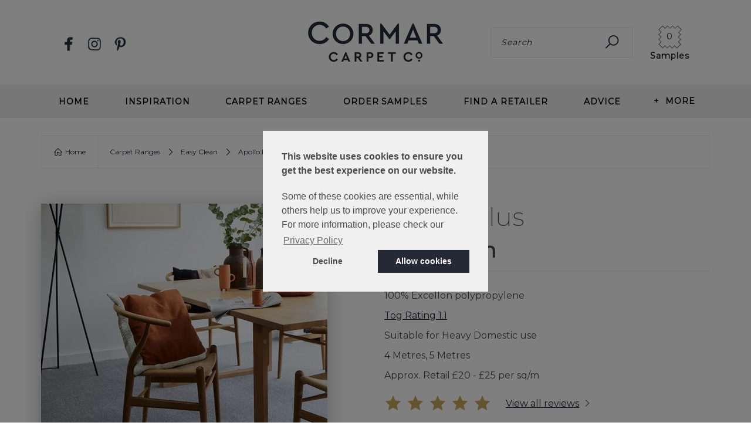

--- FILE ---
content_type: text/html; charset=utf-8
request_url: https://www.cormarcarpets.co.uk/carpet-ranges/easy-clean/apollo-plus/variants/rainstorm/
body_size: 16708
content:

<!doctype html>
<html class="html--cookie-not-accepted" lang="en" xmlns="http://www.w3.org/1999/xhtml">
<head>
    <link rel="preconnect" href="https://fonts.googleapis.com" crossorigin />
    <link rel="preconnect" href="https://fonts.gstatic.com" crossorigin />
    <link rel="preload" href="https://fonts.googleapis.com/css?family=Montserrat:200, 400" as="style" />
    <link rel="stylesheet" href="https://fonts.googleapis.com/css?family=Montserrat:200, 400"/>
    <link href="/Content/homepagecritical.css" rel="stylesheet" media="all" />
    <link href="/Scripts/googleFonts.css" rel="stylesheet" />
    <title>Rainstorm Apollo Plus Carpet | Cormar Carpets</title>
    <!-- begin Convert Experiences code-->
    <script type="text/javascript">var _conv_prevent_bodyhide = true;</script>
    <script type="text/javascript" async src="//cdn-4.convertexperiments.com/js/10041665-10042027.js"></script>
    <!-- end Convert Experiences code -->
    <meta name="description" content='Rainstorm is a sumptuous easy clean carpet and ideal for heavy domestic use around the house. Order a free sample of Rainstorm online today.' />
    <meta http-equiv="Content-Type" content="text/html;charset=utf-8" />
    <meta name="viewport" content="width=device-width, initial-scale=1.0" />
    <link rel="apple-touch-icon" sizes="180x180" href="/apple-touch-icon.png">
    <link rel="icon" type="image/png" sizes="32x32" href="/favicon-32x32.png">
    <link rel="icon" type="image/png" sizes="16x16" href="/favicon-16x16.png">
    <link rel="mask-icon" href="/safari-pinned-tab.svg" color="#5bbad5">
    <meta name="msapplication-TileColor" content="#ffffff">
    <meta name="theme-color" content="#ffffff">
<meta property="og:title" content="Rainstorm" />
<meta property="og:type" content="website" />
<meta property="og:url" content="https://www.cormarcarpets.co.uk/carpet-ranges/easy-clean/apollo-plus/variants/rainstorm/" />
<meta property="og:image" content="https://www.cormarcarpets.co.uk/media/gy5hqlw2/cormar-carpet-co-logo.jpg" />
<meta property="og:site_name" content="Cormar Carpets" />
<meta property="og:description" content="" />
<meta property="twitter:card" content="summary" />
<meta property="twitter:site" content="Cormar Carpets" />
<meta property="twitter:title" content="Rainstorm" />
<meta property="twitter:description" content="" />
<meta property="twitter:image" content="https://www.cormarcarpets.co.uk/media/gy5hqlw2/cormar-carpet-co-logo.jpg" />        <meta name="facebook-domain-verification" content="k9ryi671vfkkyng3pu74qnfnyedmzp" />
<link rel="canonical" href="https://www.cormarcarpets.co.uk/carpet-ranges/easy-clean/apollo-plus/variants/rainstorm/" />        <!-- Google Tag Manager -->
        <script>
        (function(w,d,s,l,i){w[l]=w[l]||[];w[l].push({'gtm.start':
        new Date().getTime(),event:'gtm.js'});var f=d.getElementsByTagName(s)[0],
        j=d.createElement(s),dl=l!='dataLayer'?'&l='+l:'';j.async=true;j.src=
        'https://www.googletagmanager.com/gtm.js?id='+i+dl;f.parentNode.insertBefore(j,f);
        })(window,document,'script','dataLayer','GTM-TRP4QJL');</script>
        <!-- End Google Tag Manager -->
<script type="application/ld+json">
[
    {
        "@context": "https://schema.org",
        "@type": "BreadcrumbList",
        "itemListElement": [
 {
                    "@type": "ListItem",
                    "position": 1,
                    "item": {
                        "@id": "https://www.cormarcarpets.co.uk/carpet-ranges/easy-clean/apollo-plus/variants/rainstorm/",
                        "name":"Rainstorm"
                     }
                }, {
                    "@type": "ListItem",
                    "position": 2,
                    "item": {
                        "@id": "https://www.cormarcarpets.co.uk/carpet-ranges/easy-clean/apollo-plus/variants/",
                        "name":"Variants"
                     }
                }, {
                    "@type": "ListItem",
                    "position": 3,
                    "item": {
                        "@id": "https://www.cormarcarpets.co.uk/carpet-ranges/easy-clean/apollo-plus/",
                        "name":"Apollo Plus"
                     }
                }, {
                    "@type": "ListItem",
                    "position": 4,
                    "item": {
                        "@id": "https://www.cormarcarpets.co.uk/carpet-ranges/easy-clean/",
                        "name":"Easy Clean"
                     }
                }, {
                    "@type": "ListItem",
                    "position": 5,
                    "item": {
                        "@id": "https://www.cormarcarpets.co.uk/carpet-ranges/",
                        "name":"Carpet Ranges"
                     }
                }, {
                    "@type": "ListItem",
                    "position": 6,
                    "item": {
                        "@id": "https://www.cormarcarpets.co.uk/",
                        "name":"Cormar Carpets"
                     }
                }        ]
    }
    
            ]
</script>

    <link rel="stylesheet" type="text/css" href="/Content/cookieconsent.min.css" />
    <link href="/css/less/assets/line-awesome/css/line-awesome-font-awesome.min.css?cdv=229" type="text/css" rel="stylesheet"/><link href="/css/less/assets/line-awesome/css/line-awesome.min.css?cdv=229" type="text/css" rel="stylesheet"/><link href="/Content/bootstrap.min.css?cdv=229" type="text/css" rel="stylesheet"/><link href="/Content/bundledStyles.min.css?cdv=229" type="text/css" rel="stylesheet"/><link href="/Content/owl.carousel.css?cdv=229" type="text/css" rel="stylesheet"/><link href="/Content/Site.css?cdv=229" type="text/css" rel="stylesheet"/><link href="/Content/umbraco-custom.css?cdv=229" type="text/css" rel="stylesheet"/><link href="/Content/custom.css?cdv=229" type="text/css" rel="stylesheet"/>
</head>


<body class="homepage61">

    <noscript>
        <iframe src="https://www.googletagmanager.com/ns.html?id=GTM-TRP4QJL" height="0" width="0" style="display:none;visibility:hidden"></iframe>
    </noscript>
<input id="postcodeLookupKey" name="postcodeLookupKey" type="hidden" value="ak_if41jmv5yN6judyHUeatT3kgF91wl" />

<body>
    

    <!-- fixed, mobile-only header -->
    <div class="header-59-header-mobile color-bg-neutral">
        <div class="upper">
            <div class="menu-link-wrap" onclick="document.querySelector('.header').classList.toggle('show-mobile-menu');document.querySelector('html').classList.toggle('mob-overflow-y-hidden');">
                <span class="icon fa fa-bars"></span>
                <span>Menu</span>
            </div>
            
            <div class="logo">
                <a href="/" aria-label="Company Logo">
                    <picture data-lazyTarget="true"><source data-src="/media/gy5hqlw2/cormar-carpet-co-logo.jpg?{0}&amp;quality=&amp;mode=Pad&amp;center=0.5,0.5&amp;format=webp&amp;bgcolor=fff" type="image/webp" /><source data-src="/media/gy5hqlw2/cormar-carpet-co-logo.jpg?{0}&amp;quality=&amp;mode=Pad&amp;center=0.5,0.5&amp;bgcolor=fff" /><img alt="Cormar Carpets" data-src="/media/gy5hqlw2/cormar-carpet-co-logo.jpg?{0}&amp;quality=&amp;mode=Pad&amp;center=0.5,0.5&amp;bgcolor=fff" src="/images/placeholder.png" title="Cormar Carpets" /></picture>
                </a>
            </div>
        </div>
    </div>
    <!-- end of mobile-only header -->

    <section class="header header-59 color-bg-neutral">

        <div class="header-upper">
            <div class="container">
                <div class="social-links-wrapper">
                    <section class="social-links social-links-28">
                        <div class="icon-wrap">
                                <a href="https://www.facebook.com/CormarCarpets" target="_blank"><img width="24" height="24" src="/images/facebook.png" alt="Cormar Carpets on Facebook"/></a>
                                                                                        <a href="https://www.instagram.com/cormarcarpets/" target="_blank"><img width="24" height="24" src="/images/instagram.png" alt="Cormar Carpets on Instagram"/></a>
                                                            <a href="https://www.pinterest.co.uk/cormarcarpets/" target="_blank"><img width="24" height="24" src="/images/pinterest.png" alt="Cormar Carpets on Pinterest"/></a>
                        </div>
                    </section>
                </div>

                <div class="logo-wrapper">
                    <div class="logo">
                        <div class="image-wrapper">
                            <a href="/" aria-label="Company Logo">
                                <picture data-lazyTarget="true"><source data-src="/media/gy5hqlw2/cormar-carpet-co-logo.jpg?{0}&amp;quality=&amp;mode=Pad&amp;center=0.5,0.5&amp;format=webp&amp;bgcolor=fff" type="image/webp" /><source data-src="/media/gy5hqlw2/cormar-carpet-co-logo.jpg?{0}&amp;quality=&amp;mode=Pad&amp;center=0.5,0.5&amp;bgcolor=fff" /><img alt="Cormar Carpets" data-src="/media/gy5hqlw2/cormar-carpet-co-logo.jpg?{0}&amp;quality=&amp;mode=Pad&amp;center=0.5,0.5&amp;bgcolor=fff" src="/images/placeholder.png" title="Cormar Carpets" /></picture>
                            </a>
                        </div>
                    </div>
                </div>

                <div class="search-wrapper">

                    <form action="//www.cormarcarpets.co.uk/keyword-search/" method="get" class="search-form">
                        <div class="input-group">
                            <input type="text" class="form-control" name="q" placeholder="Search" aria-label="Search">
                            <button class="icon btn-do-search fa fa-search" title="Search" aria-label="Search"></button>
                            <span class="btn-close-search" onclick="$('.search-form.expanded').removeClass('expanded');"><span class="fa fa-times"></span></span>
                        </div>
                    </form>
                    <span class="btn-show-search fa fa-search" onclick="$('.search-form').addClass('expanded');"></span>

                    <input type="hidden" id="basketLinkForModal" name="basketLinkForModal" value="/order-samples/" />
                    <a class="basket basketPopupLink" href="/order-samples/" >
                        <div class="icon">
                            <img class="" src="/images/samples.svg" alt="">
                        </div>
                        <div class="sample-text">Samples</div>
                        <div class="basket-count" data-basket-summary="">0</div>
                    </a>

                    <!-- popout search form -->
                    <div class="pop-menu pop-search" style="height: 116px;">
                        <div class="pop-title">
                            <span class="title">SEARCH</span>
                            <button class="icon fa fa-times" title="Close"></button>
                        </div>
                        <div class="pop-content">
                            <form action="/products/search" method="post" novalidate="novalidate">
                                <div class="form-group">
                                    <label for="keywordsearch">SEARCH</label>
                                    <div class="has-button mob-inline-button">
                                        <input id="keywordsearch" class="form-control" name="keyword" placeholder="I Am Looking For...">
                                        <div class="button-area"><button class="button" type="submit" title="Search"><span class="icon fa fa-search"></span></button></div>
                                    </div>
                                    <span class="icon fa fa-times"></span>
                                </div>
                            </form>
                        </div>
                    </div>
                    <!-- end of popout search form -->

                </div>

            </div>
        </div>

        <div class="header-lower">
            <div class="container">
                <div class="main-nav">
                    <ul class="nav-list list-unstyled">
                        <li class="nav-item ">
                            <a href="/">Home</a>
                            <ul class="subnav clearfix"></ul>
                        </li>

                                <li class="nav-item has-sub-nav">
                                    <a href="/inspiration/">Inspiration</a>
                                    <ul class="subnav clearfix">
                                        <li class="btn-back" onclick="javascript: $(this).parent().removeClass('open').parents('.has-sub-nav').removeClass('open');$('.main-nav').removeClass('open');event.stopPropagation();"><span>Back</span></li>
                                        <li class="btn-overview"><a href="/inspiration/">Inspiration</a></li>
                                            <li class="subItem"><a href="/inspiration/stair-runners/" data-close-navigation>Stair Runners</a></li>
                                            <li class="subItem"><a href="/inspiration/soft-deep-pile-carpets/" data-close-navigation>Soft, Deep Pile Carpets</a></li>
                                            <li class="subItem"><a href="/inspiration/beige-carpets/" data-close-navigation>Beige Carpets</a></li>
                                            <li class="subItem"><a href="/inspiration/cream-carpets/" data-close-navigation>Cream Carpets</a></li>
                                            <li class="subItem"><a href="/inspiration/dark-carpets/" data-close-navigation>Dark Carpets</a></li>
                                            <li class="subItem"><a href="/inspiration/light-colours/" data-close-navigation>Light Colours</a></li>
                                            <li class="subItem"><a href="/inspiration/contemporary-carpets/" data-close-navigation>Contemporary Carpets</a></li>
                                            <li class="subItem"><a href="/inspiration/stairs-hallways/" data-close-navigation>Stairs &amp; Hallways</a></li>
                                            <li class="subItem"><a href="/inspiration/home-office-carpets/" data-close-navigation>Home Office Carpets</a></li>
                                            <li class="subItem"><a href="/inspiration/grey-carpets/" data-close-navigation>Grey Carpets</a></li>
                                            <li class="subItem"><a href="/inspiration/bedroom-carpets/" data-close-navigation>Bedroom Carpets</a></li>
                                            <li class="subItem"><a href="/inspiration/lounge-carpets/" data-close-navigation>Lounge Carpets</a></li>
                                            <li class="subItem"><a href="/inspiration/striped-carpets/" data-close-navigation>Striped Carpets</a></li>
                                    </ul>
                                </li>
                                <li class="nav-item has-sub-nav">
                                    <a href="/carpet-ranges/">Carpet Ranges</a>
                                    <ul class="subnav clearfix">
                                        <li class="btn-back" onclick="javascript: $(this).parent().removeClass('open').parents('.has-sub-nav').removeClass('open');$('.main-nav').removeClass('open');event.stopPropagation();"><span>Back</span></li>
                                        <li class="btn-overview"><a href="/carpet-ranges/">Carpet Ranges</a></li>
                                            <li class="subItem"><a href="/carpet-ranges/easy-clean/" data-close-navigation>Easy Clean</a></li>
                                            <li class="subItem"><a href="/carpet-ranges/soft-deep-pile/" data-close-navigation>Soft Deep Pile</a></li>
                                            <li class="subItem"><a href="/carpet-ranges/wool-twist/" data-close-navigation>Wool Twist</a></li>
                                            <li class="subItem"><a href="/carpet-ranges/wool-loop/" data-close-navigation>Wool Loop</a></li>
                                            <li class="subItem"><a href="/carpet-ranges/easy-clean-loop/" data-close-navigation>Easy Clean Loop</a></li>
                                            <li class="subItem"><a href="/carpet-ranges/all-carpets/" data-close-navigation>All Carpets</a></li>
                                    </ul>
                                </li>
                                <li class="nav-item"><a href="/order-samples/">Order Samples</a></li>
                                <li class="nav-item"><a href="/find-a-retailer/">Find a Retailer</a></li>
                                <li class="nav-item has-sub-nav">
                                    <a href="/advice/">Advice</a>
                                    <ul class="subnav clearfix">
                                        <li class="btn-back" onclick="javascript: $(this).parent().removeClass('open').parents('.has-sub-nav').removeClass('open');$('.main-nav').removeClass('open');event.stopPropagation();"><span>Back</span></li>
                                        <li class="btn-overview"><a href="/advice/">Advice</a></li>
                                            <li class="subItem"><a href="/advice/choosing-carpet/" data-close-navigation>Choosing Carpet</a></li>
                                            <li class="subItem"><a href="/advice/benefits-of-wool-carpet/" data-close-navigation>Benefits of Wool Carpet</a></li>
                                            <li class="subItem"><a href="/advice/carpet-types/" data-close-navigation>Carpet Types</a></li>
                                            <li class="subItem"><a href="/advice/planning-measuring/" data-close-navigation>Planning &amp; Measuring</a></li>
                                            <li class="subItem"><a href="/advice/carpet-care/" data-close-navigation>Carpet Care</a></li>
                                            <li class="subItem"><a href="/advice/underlay/" data-close-navigation>Underlay</a></li>
                                            <li class="subItem"><a href="/advice/underfloor-heating/" data-close-navigation>Underfloor Heating</a></li>
                                            <li class="subItem"><a href="/advice/faqs/" data-close-navigation>FAQs</a></li>
                                            <li class="subItem"><a href="/advice/your-guarantee/" data-close-navigation>Your Guarantee</a></li>
                                    </ul>
                                </li>

                            <li class="nav-item">
                                <span class="more-link" onclick="$(this).next().slideToggle();"><span class="icon">+</span>More</span>
                                <ul class="subnav clearfix">
                                        <li><a href="/about-us/">About Us</a></li>
                                            <li><a href="/about-us/blog/">Blog</a></li>
                                            <li><a href="/about-us/our-history/">Our History</a></li>
                                            <li><a href="/about-us/news/">News</a></li>
                                            <li><a href="/about-us/cormar-careers/">Cormar Careers</a></li>
                                            <li><a href="/about-us/reviews/">Reviews</a></li>
                                            <li><a href="/about-us/journey-to-sustainability/">Journey to Sustainability</a></li>
                                        <li><a href="/contact-us/">Contact Us</a></li>
                                </ul>
                            </li>

                    </ul>
                </div>

                <div class="social-links-wrapper" style="margin: auto; width: fit-content;">
                    <div class="social-links social-links-28">
                        <div class="icon-wrap">
                                <a href="https://www.facebook.com/CormarCarpets" target="_blank"><img width="24" height="24" src="/images/facebook.png" alt="Facebook logo"/></a>
                                                                                        <a href="https://www.instagram.com/cormarcarpets/" target="_blank"><img width="24" height="24" src="/images/instagram.png" alt="Instagram logo" /></a>
                                                            <a href="https://www.pinterest.co.uk/cormarcarpets/" target="_blank"><img width="24" height="24" src="/images/pinterest.png" alt="Pinterest logo" /></a>
                        </div>
                    </div>
                    <div class="list-images-26" style="text-align: center;">
                        <div class="image-wrap">
                        </div>
                    </div>
                </div>

            </div>
        </div>
        <span class="mob-detect"></span>
        <span class="tab-detect"></span>
    </section>
    
</body>



        <div class="html--cookie-not-accepted__overlay"></div>
    <main class="product-11 product-11--alt">
        



<body>
    


    <section class="breadcrumb-nav breadcrumb-nav-16">

        <div class="section-inner">

            <ol class="breadcrumb-list list-unstyled" itemscope itemtype="http://schema.org/BreadcrumbList">
                           <li itemprop="itemListElement" itemscope itemtype="http://schema.org/ListItem">
                                <a class="text-link" href="/" itemprop="item"><span itemprop="name">Home</span><meta itemprop="position" content="1" /></a>
                            </li>
                           <li itemprop="itemListElement" itemscope itemtype="http://schema.org/ListItem">
                                <a class="text-link" href="/carpet-ranges/" itemprop="item"><span itemprop="name">Carpet Ranges</span><meta itemprop="position" content="2" /></a>
                            </li>
                           <li itemprop="itemListElement" itemscope itemtype="http://schema.org/ListItem">
                                <a class="text-link" href="/carpet-ranges/easy-clean/" itemprop="item"><span itemprop="name">Easy Clean</span><meta itemprop="position" content="3" /></a>
                            </li>
                           <li itemprop="itemListElement" itemscope itemtype="http://schema.org/ListItem">
                                <a class="text-link" href="/carpet-ranges/easy-clean/apollo-plus/" itemprop="item"><span itemprop="name">Apollo Plus</span><meta itemprop="position" content="4" /></a>
                            </li>
                        <li class="active" itemprop="itemListElement" itemscope itemtype="http://schema.org/ListItem">
                            <span itemprop="name">Rainstorm</span>
                            <meta itemprop="position" content="6" />
                        </li>

            </ol>

        </div>

    </section>

    
</body>

<body>
    

<section class="item-product-11" data-gtm-sample-page="Rainstorm">
    <div class="section-inner">

        <div class="row">
            <div class="col-md-5 col-md-push-1 col-lg-6 col-lg-push-0 image-wrap">
                    <div class="product-image product-image--insitue">
                        <picture data-lazyTarget="true"><source data-src="/media/0mim1u4b/apollo-plus-rainstorm-1.jpg?{0}&amp;quality=&amp;mode=Crop&amp;center=0.5,0.5&amp;format=webp&amp;bgcolor=fff" type="image/webp" /><source data-src="/media/0mim1u4b/apollo-plus-rainstorm-1.jpg?{0}&amp;quality=&amp;mode=Crop&amp;center=0.5,0.5&amp;bgcolor=fff" /><img alt="" data-src="/media/0mim1u4b/apollo-plus-rainstorm-1.jpg?{0}&amp;quality=&amp;mode=Crop&amp;center=0.5,0.5&amp;bgcolor=fff" src="/images/placeholder.png" title="" /></picture>
                    </div>
                    <div class="product-image product-image--carpet">
                        <picture data-lazyTarget="true"><source data-src="/media/jzqdfl1z/apollo-plus_rainstorm_overhead.jpg?{0}&amp;quality=&amp;mode=Crop&amp;center=0.5,0.5&amp;format=webp&amp;bgcolor=fff" type="image/webp" /><source data-src="/media/jzqdfl1z/apollo-plus_rainstorm_overhead.jpg?{0}&amp;quality=&amp;mode=Crop&amp;center=0.5,0.5&amp;bgcolor=fff" /><img alt="" data-src="/media/jzqdfl1z/apollo-plus_rainstorm_overhead.jpg?{0}&amp;quality=&amp;mode=Crop&amp;center=0.5,0.5&amp;bgcolor=fff" src="/images/placeholder.png" title="" /></picture>
                    </div>
            </div>

            <div class="col-md-5 col-md-push-1 col-lg-6 col-lg-push-0 content-wrap">
                <div class="title-bar title-bar-32">
                    <div class="section-inner">
                        <h1 class="set-h1">Apollo Plus</h1>
                    </div>
                </div>

                <div class="title-bar title-bar-32">
                    <div class="section-inner">
                        <h2 class="set-h2 font-weight-bold">Rainstorm</h2>
                        <span class="detail hide-desktop">Approx. retail &#163;20 - &#163;25 per sq/m</span>
                    </div>
                </div>

                <a class="btn-find-nearest hide-desktop" href="/find-a-retailer/"><span class="text-link">Find the nearest retailer</span><span class="fa fa-map-marker" aria-hidden="true"></span></a>

                <section class="list-details list-details-19">

                    <div class="section-inner">

                        <div class="row">
                            <div class="col-sm-12">
                                <span class="detail">100% Excellon polypropylene</span>
                            </div>
                            <div class="col-sm-12">
                                    <span class="detail text-link">
                                        <a href="/tog-values/"> Tog Rating 1.1</a>
                                    </span>

                            </div>
                            <div class="col-sm-12">
                                <span class="detail">Suitable for Heavy Domestic use</span>
                            </div>
                            <div class="col-sm-12">
                                <span class="detail">4 Metres, 5 Metres</span>
                            </div>
                            <div class="col-sm-12 hide-mobile">
                                <span class="detail">Approx. Retail &#163;20 - &#163;25 per sq/m</span>
                            </div>
                        </div>



                    </div>
                </section>

                    <section class="rating rating-3">
                        <div class="section-inner">

                            <div class="stars">
                                    <span class="fa fa-star color-text-secondary" aria-hidden="true"></span>
                                    <span class="fa fa-star color-text-secondary" aria-hidden="true"></span>
                                    <span class="fa fa-star color-text-secondary" aria-hidden="true"></span>
                                    <span class="fa fa-star color-text-secondary" aria-hidden="true"></span>
                                    <span class="fa fa-star color-text-secondary" aria-hidden="true"></span>



                            </div>
                            <a href="#reviews" data-anchor-src="reviews"><span class="text-link">View all reviews</span><span class="fa fa-angle-right" aria-hidden="true"></span></a>
                        </div>
                    </section>



                <div class="cta">
                    <div class="button-area" id="orderSamplesInitialButton">
                        <div class="button btn-order js-load-basket" data-basket-addtobasket data-basket-basketcode="APPLRAIN" data-basket-range="Apollo Plus" data-basket-variant="Rainstorm" data-basket-breadcrumb="Carpet Ranges > Easy Clean > Apollo Plus > Rainstorm" data-basket-category="Easy Clean" data-basket-suitability="Tog Rating 1.1" data-basket-price="£20 - £25 per sq/m">
                            <i class="fa fa-spinner fa-spin" style="display: none"></i>
                            Order a Free Sample
                        </div>
                    </div>
                    <a class="btn-find-nearest hide-mobile" href="/find-a-retailer/"><span class="text-link">Find the nearest retailer</span><span class="fa fa-map-marker" aria-hidden="true"></span></a>
                </div>
                <div class="cta hidden" id="orderSamplesFloatButton">
                    <div class="button-area">
                        <div class="button btn-order js-load-basket" data-basket-addtobasket data-basket-basketcode="APPLRAIN" data-basket-range="Apollo Plus" data-basket-variant="Rainstorm" data-basket-breadcrumb="Carpet Ranges > Easy Clean > Apollo Plus > Rainstorm" data-basket-category="Easy Clean" data-basket-suitability="Tog Rating 1.1" data-basket-price="£20 - £25 per sq/m">
                            Order a Free Sample
                        </div>
                    </div>
                </div>
            </div>
        </div>
    </div>
</section>

    <div class="section-inner widget-block hide-desktop">
        <!-- TrustBox widget - Carousel --> <div class="trustpilot-widget" data-locale="en-GB" data-template-id="53aa8912dec7e10d38f59f36" data-businessunit-id="5ae37a7858c2320001a20dfe" data-style-height="140px" data-style-width="100%" data-theme="light" data-stars="4,5"> <a href="https://uk.trustpilot.com/review/cormarcarpets.co.uk" target="_blank" rel="noopener">Trustpilot</a> </div> <!-- End TrustBox widget -->
    </div>

    <section class="list-images list-images-28">
        <div class="section-inner">
            <div class="row">
                    <div class="col-sm-3">
                        <div class="image-item image-item-19">
                            <div class="image ">
                                <picture data-lazyTarget="true"><source data-src="/media/5zino2xz/cormar_warranty_icons_tenthgauge_rgb.svg?{0}&amp;quality=&amp;mode=Pad&amp;center=0.5,0.5&amp;format=webp&amp;bgcolor=fff" type="image/webp" /><source data-src="/media/5zino2xz/cormar_warranty_icons_tenthgauge_rgb.svg?{0}&amp;quality=&amp;mode=Pad&amp;center=0.5,0.5&amp;bgcolor=fff" /><img alt="" data-src="/media/5zino2xz/cormar_warranty_icons_tenthgauge_rgb.svg?{0}&amp;quality=&amp;mode=Pad&amp;center=0.5,0.5&amp;bgcolor=fff" src="/images/placeholder.png" title="" /></picture>
                            </div>
                            <div class="title">Tenth Gauge</div>
                        </div>
                    </div>
                    <div class="col-sm-3">
                        <div class="image-item image-item-19">
                            <div class="image ">
                                <picture data-lazyTarget="true"><source data-src="/media/jgcbg5oe/cormar_warranty_icons_easyclean_stainresistcarpet_rgb.svg?{0}&amp;quality=&amp;mode=Pad&amp;center=0.5,0.5&amp;format=webp&amp;bgcolor=fff" type="image/webp" /><source data-src="/media/jgcbg5oe/cormar_warranty_icons_easyclean_stainresistcarpet_rgb.svg?{0}&amp;quality=&amp;mode=Pad&amp;center=0.5,0.5&amp;bgcolor=fff" /><img alt="" data-src="/media/jgcbg5oe/cormar_warranty_icons_easyclean_stainresistcarpet_rgb.svg?{0}&amp;quality=&amp;mode=Pad&amp;center=0.5,0.5&amp;bgcolor=fff" src="/images/placeholder.png" title="" /></picture>
                            </div>
                            <div class="title">Easy Clean</div>
                        </div>
                    </div>
                    <div class="col-sm-3">
                        <div class="image-item image-item-19">
                            <div class="image ">
                                <picture data-lazyTarget="true"><source data-src="/media/xwzjfyie/cormar_warranty_icons_full10years_stainandwearresistwarranty_rgb.svg?{0}&amp;quality=&amp;mode=Pad&amp;center=0.5,0.5&amp;format=webp&amp;bgcolor=fff" type="image/webp" /><source data-src="/media/xwzjfyie/cormar_warranty_icons_full10years_stainandwearresistwarranty_rgb.svg?{0}&amp;quality=&amp;mode=Pad&amp;center=0.5,0.5&amp;bgcolor=fff" /><img alt="" data-src="/media/xwzjfyie/cormar_warranty_icons_full10years_stainandwearresistwarranty_rgb.svg?{0}&amp;quality=&amp;mode=Pad&amp;center=0.5,0.5&amp;bgcolor=fff" src="/images/placeholder.png" title="" /></picture>
                            </div>
                            <div class="title">10 Year Stain &amp; Wear Guarantee</div>
                        </div>
                    </div>
                    <div class="col-sm-3">
                        <div class="image-item image-item-19">
                            <div class="image ">
                                <picture data-lazyTarget="true"><source data-src="/media/4zxitji5/cormar_warranty_icons_qualitybritishcarpets_establishedengland1956_rgb.svg?{0}&amp;quality=&amp;mode=Pad&amp;center=0.5,0.5&amp;format=webp&amp;bgcolor=fff" type="image/webp" /><source data-src="/media/4zxitji5/cormar_warranty_icons_qualitybritishcarpets_establishedengland1956_rgb.svg?{0}&amp;quality=&amp;mode=Pad&amp;center=0.5,0.5&amp;bgcolor=fff" /><img alt="" data-src="/media/4zxitji5/cormar_warranty_icons_qualitybritishcarpets_establishedengland1956_rgb.svg?{0}&amp;quality=&amp;mode=Pad&amp;center=0.5,0.5&amp;bgcolor=fff" src="/images/placeholder.png" title="" /></picture>
                            </div>
                            <div class="title">Made in Britain</div>
                        </div>
                    </div>
            </div>
        </div>
    </section>


<div class="hero-image-24  has-background has-upper-gradient hide-mobile" data-lazyTarget="true" data-src="/media/pnslp3jr/apollo-plus_rainstorm_angle.jpg?{0}&amp;quality=&amp;mode=Crop&amp;center=0.5,0.5&amp;bgcolor=fff" style="background-size:cover">
    <div class="section-inner" style="display: block;">
        <div class="module">
        </div>
    </div>
</div>

    <div class="section-inner widget-block hide-mobile">
        <!-- TrustBox widget - Carousel --> <div class="trustpilot-widget" data-locale="en-GB" data-template-id="53aa8912dec7e10d38f59f36" data-businessunit-id="5ae37a7858c2320001a20dfe" data-style-height="140px" data-style-width="100%" data-theme="light" data-stars="4,5"> <a href="https://uk.trustpilot.com/review/cormarcarpets.co.uk" target="_blank" rel="noopener">Trustpilot</a> </div> <!-- End TrustBox widget -->
    </div>

    <section class="content-block content-block-67">
        <div class="section-inner">
            <div class="row">
                    <div class="col-sm-6">
                        <div class="cb67__blurb">
                            <div class="cb67__blurb__content">
                                    <div class="cb67__blurb__title">
                                        Apollo Plus
                                    </div>
                                                                    <div class="cb67__blurb__text">
                                        <p>Guaranteed against household stains and spills. A durable and long-lasting carpet that's an ideal choice for around the home.</p>
<p>Please note: Imagery is for guidance only - We would always recommend ordering samples or visiting a local retailer to see the true colour.</p>
                                    </div>
                            </div>
                        </div>
                    </div>
                                    <div class="col-sm-6">
                        <div class="cb67__media-block">
                            <picture data-lazyTarget="true"><source data-src="/media/vfnfzleh/apollo_189.jpg?{0}&amp;quality=&amp;mode=Crop&amp;center=0.59695369931128084,0.39849624060150374&amp;format=webp&amp;bgcolor=fff" type="image/webp" /><source data-src="/media/vfnfzleh/apollo_189.jpg?{0}&amp;quality=&amp;mode=Crop&amp;center=0.59695369931128084,0.39849624060150374&amp;bgcolor=fff" /><img alt="" data-src="/media/vfnfzleh/apollo_189.jpg?{0}&amp;quality=&amp;mode=Crop&amp;center=0.59695369931128084,0.39849624060150374&amp;bgcolor=fff" src="/images/placeholder.png" title="" /></picture>
                        </div>
                    </div>
            </div>
        </div>
    </section>

<script>
    let options = {
        root: null,
        rootMargin: "-80px",
        threshold: 0
    };

    function onChange(changes, observer) {
        changes.forEach(change => {
            if (change.intersectionRatio === 0) {
                document.querySelector('#orderSamplesFloatButton').classList.add("button-fixed");
                document.querySelector('#orderSamplesFloatButton').classList.remove("hidden");
            } else {
                document.querySelector('#orderSamplesFloatButton').classList.remove("button-fixed");
                document.querySelector('#orderSamplesFloatButton').classList.add("hidden");
            }
        });
    }

    let observer = new IntersectionObserver(onChange, options);

    let target = document.querySelector('#orderSamplesInitialButton');
    observer.observe(target);

    window.dataLayer = window.dataLayer || [];
    dataLayer.push({
        "event": "ecommerce", // Static
        "eventCategory": "Enhanced Ecommerce", // Static
        "eventAction": "Detail View", // Static
        "eventLabel": "APPLRAIN", // dynamic
        "ecommerce": {
            "detail": {
                "actionField": { "list": "Carpet Ranges > Easy Clean > Apollo Plus > Rainstorm" },
                "products": [
                    {
                        "name": "Rainstorm",
                        "id": "APPLRAIN",
                        "brand": "Apollo Plus",
                        "category": "Easy Clean",
                        "list": "Carpet Ranges > Easy Clean > Apollo Plus > Rainstorm",
                        "dimension4": "Tog Rating 1.1",
                        "dimension5": "£20 - £25 per sq/m"
                    }]
            }
        }
    });
</script>

    
</body>

<body>
    

<section id="reviews" class="reviews reviews-26" data-itemstodisplay="4" data-expandable data-anchor="reviews">

    <div class="section-inner">
            <div class="title-bar title-bar-32">
                <div class="section-inner">
                    <h2 class="set-h2"></h2>
                </div>
            </div>
            <div class="row">

                    <div class="col-sm-6 " data-expandable-item>
                        <section class="item-review item-review-4">
                            <div class="section-inner">

                                <div class="title set-h3">Very satisfied customer</div>
                                <section class="blurb blurb-86">
                                    <div class="content">
                                        We have the same carpet type and colour in 5 areas of our home, fitted between 2018 and Aug. 2025. We have found them all to be of consistent colour, resistant to fading, easily spot cleanable with recommended bleach dilution. We are very satisfied.
                                    </div>
                                </section>


                                <section class="rating rating-3">
                                    <div class="section-inner">

                                        <div class="stars">
                                                <span class="fa fa-star color-text-secondary" aria-hidden="true"></span>
                                                <span class="fa fa-star color-text-secondary" aria-hidden="true"></span>
                                                <span class="fa fa-star color-text-secondary" aria-hidden="true"></span>
                                                <span class="fa fa-star color-text-secondary" aria-hidden="true"></span>
                                                <span class="fa fa-star color-text-secondary" aria-hidden="true"></span>
                                                                                    </div>
                                        <span class="author">Ann</span>
                                        <span class="date">07/09/2025</span>
                                    </div>
                                </section>
                            </div>
                        </section>
                    </div>
                    <div class="col-sm-6 " data-expandable-item>
                        <section class="item-review item-review-4">
                            <div class="section-inner">

                                <div class="title set-h3">Hall, Landing, Stairs.</div>
                                <section class="blurb blurb-86">
                                    <div class="content">
                                        Cormar carpets were recommended by two separate carpet dealers and so we sent for samples. We were so impressed by the quality of the carpet that we ordered Cormar Apollo Plus for our house. Thank you.
                                    </div>
                                </section>


                                <section class="rating rating-3">
                                    <div class="section-inner">

                                        <div class="stars">
                                                <span class="fa fa-star color-text-secondary" aria-hidden="true"></span>
                                                <span class="fa fa-star color-text-secondary" aria-hidden="true"></span>
                                                <span class="fa fa-star color-text-secondary" aria-hidden="true"></span>
                                                <span class="fa fa-star color-text-secondary" aria-hidden="true"></span>
                                                <span class="fa fa-star color-text-secondary" aria-hidden="true"></span>
                                                                                    </div>
                                        <span class="author">Stuart</span>
                                        <span class="date">27/03/2025</span>
                                    </div>
                                </section>
                            </div>
                        </section>
                    </div>
                    <div class="col-sm-6 " data-expandable-item>
                        <section class="item-review item-review-4">
                            <div class="section-inner">

                                <div class="title set-h3">Beautiful carpet quality for a very…</div>
                                <section class="blurb blurb-86">
                                    <div class="content">
                                        Beautiful carpet quality for a very good price.
                                    </div>
                                </section>


                                <section class="rating rating-3">
                                    <div class="section-inner">

                                        <div class="stars">
                                                <span class="fa fa-star color-text-secondary" aria-hidden="true"></span>
                                                <span class="fa fa-star color-text-secondary" aria-hidden="true"></span>
                                                <span class="fa fa-star color-text-secondary" aria-hidden="true"></span>
                                                <span class="fa fa-star color-text-secondary" aria-hidden="true"></span>
                                                <span class="fa fa-star color-text-secondary" aria-hidden="true"></span>
                                                                                    </div>
                                        <span class="author">Rachel</span>
                                        <span class="date">06/03/2025</span>
                                    </div>
                                </section>
                            </div>
                        </section>
                    </div>
                    <div class="col-sm-6 " data-expandable-item>
                        <section class="item-review item-review-4">
                            <div class="section-inner">

                                <div class="title set-h3">Great quality</div>
                                <section class="blurb blurb-86">
                                    <div class="content">
                                        Great quality carpet and fitting
                                    </div>
                                </section>


                                <section class="rating rating-3">
                                    <div class="section-inner">

                                        <div class="stars">
                                                <span class="fa fa-star color-text-secondary" aria-hidden="true"></span>
                                                <span class="fa fa-star color-text-secondary" aria-hidden="true"></span>
                                                <span class="fa fa-star color-text-secondary" aria-hidden="true"></span>
                                                <span class="fa fa-star color-text-secondary" aria-hidden="true"></span>
                                                <span class="fa fa-star color-text-secondary" aria-hidden="true"></span>
                                                                                    </div>
                                        <span class="author">Terry</span>
                                        <span class="date">08/10/2019</span>
                                    </div>
                                </section>
                            </div>
                        </section>
                    </div>
                    <div class="col-sm-6 hidden" data-expandable-item>
                        <section class="item-review item-review-4">
                            <div class="section-inner">

                                <div class="title set-h3">Excellent Carpet</div>
                                <section class="blurb blurb-86">
                                    <div class="content">
                                        Excellent carpet. Great colour and very comfortable to walk on.
                                    </div>
                                </section>


                                <section class="rating rating-3">
                                    <div class="section-inner">

                                        <div class="stars">
                                                <span class="fa fa-star color-text-secondary" aria-hidden="true"></span>
                                                <span class="fa fa-star color-text-secondary" aria-hidden="true"></span>
                                                <span class="fa fa-star color-text-secondary" aria-hidden="true"></span>
                                                <span class="fa fa-star color-text-secondary" aria-hidden="true"></span>
                                                <span class="fa fa-star color-text-secondary" aria-hidden="true"></span>
                                                                                    </div>
                                        <span class="author">Andrew</span>
                                        <span class="date">13/09/2021</span>
                                    </div>
                                </section>
                            </div>
                        </section>
                    </div>
                    <div class="col-sm-6 hidden" data-expandable-item>
                        <section class="item-review item-review-4">
                            <div class="section-inner">

                                <div class="title set-h3">Very pleased with the carpet</div>
                                <section class="blurb blurb-86">
                                    <div class="content">
                                        We are very pleased with the carpet and the care taken by Jack the fitter.
We have placed a second order for the same Apollo plus for hall stairs landing and lounge.
Thank you!
                                    </div>
                                </section>


                                <section class="rating rating-3">
                                    <div class="section-inner">

                                        <div class="stars">
                                                <span class="fa fa-star color-text-secondary" aria-hidden="true"></span>
                                                <span class="fa fa-star color-text-secondary" aria-hidden="true"></span>
                                                <span class="fa fa-star color-text-secondary" aria-hidden="true"></span>
                                                <span class="fa fa-star color-text-secondary" aria-hidden="true"></span>
                                                <span class="fa fa-star color-text-secondary" aria-hidden="true"></span>
                                                                                    </div>
                                        <span class="author">Tiny</span>
                                        <span class="date">19/08/2021</span>
                                    </div>
                                </section>
                            </div>
                        </section>
                    </div>
                    <div class="col-sm-6 hidden" data-expandable-item>
                        <section class="item-review item-review-4">
                            <div class="section-inner">

                                <div class="title set-h3">Our customers love them</div>
                                <section class="blurb blurb-86">
                                    <div class="content">
                                        Our flooring company has sold a number of Cormar carpets to our customers, they are well made, in attractive colours and our customers love them.
                                    </div>
                                </section>


                                <section class="rating rating-3">
                                    <div class="section-inner">

                                        <div class="stars">
                                                <span class="fa fa-star color-text-secondary" aria-hidden="true"></span>
                                                <span class="fa fa-star color-text-secondary" aria-hidden="true"></span>
                                                <span class="fa fa-star color-text-secondary" aria-hidden="true"></span>
                                                <span class="fa fa-star color-text-secondary" aria-hidden="true"></span>
                                                <span class="fa fa-star color-text-secondary" aria-hidden="true"></span>
                                                                                    </div>
                                        <span class="author">Jeff</span>
                                        <span class="date">06/08/2021</span>
                                    </div>
                                </section>
                            </div>
                        </section>
                    </div>
                    <div class="col-sm-6 hidden" data-expandable-item>
                        <section class="item-review item-review-4">
                            <div class="section-inner">

                                <div class="title set-h3">Brightens up the room</div>
                                <section class="blurb blurb-86">
                                    <div class="content">
                                        Very pleased with the carpet that I purchased and the shade of grey (Persian Doll) it brightens up the room
                                    </div>
                                </section>


                                <section class="rating rating-3">
                                    <div class="section-inner">

                                        <div class="stars">
                                                <span class="fa fa-star color-text-secondary" aria-hidden="true"></span>
                                                <span class="fa fa-star color-text-secondary" aria-hidden="true"></span>
                                                <span class="fa fa-star color-text-secondary" aria-hidden="true"></span>
                                                <span class="fa fa-star color-text-secondary" aria-hidden="true"></span>
                                                <span class="fa fa-star color-text-secondary" aria-hidden="true"></span>
                                                                                    </div>
                                        <span class="author">Mike</span>
                                        <span class="date">16/02/2021</span>
                                    </div>
                                </section>
                            </div>
                        </section>
                    </div>
                    <div class="col-sm-6 hidden" data-expandable-item>
                        <section class="item-review item-review-4">
                            <div class="section-inner">

                                <div class="title set-h3">Luxurious</div>
                                <section class="blurb blurb-86">
                                    <div class="content">
                                        I viewed many different lounge carpets in carpet shops and I found the range of Cormar carpets to be very good quality and very affordable. My lounge carpet looks extremely luxurious and beautiful to walk on. I definitely plan to purchase a Cormar carpet for my bedroom. I would highly recommend Cormar carpets.
                                    </div>
                                </section>


                                <section class="rating rating-3">
                                    <div class="section-inner">

                                        <div class="stars">
                                                <span class="fa fa-star color-text-secondary" aria-hidden="true"></span>
                                                <span class="fa fa-star color-text-secondary" aria-hidden="true"></span>
                                                <span class="fa fa-star color-text-secondary" aria-hidden="true"></span>
                                                <span class="fa fa-star color-text-secondary" aria-hidden="true"></span>
                                                <span class="fa fa-star color-text-secondary" aria-hidden="true"></span>
                                                                                    </div>
                                        <span class="author">Karen</span>
                                        <span class="date">11/02/2018</span>
                                    </div>
                                </section>
                            </div>
                        </section>
                    </div>
                    <div class="col-sm-6 hidden" data-expandable-item>
                        <section class="item-review item-review-4">
                            <div class="section-inner">

                                <div class="title set-h3">Would recommend</div>
                                <section class="blurb blurb-86">
                                    <div class="content">
                                        I had the Smoke stack shade which looks very modern with a grey shade.  I used it for my stairs, landing and 3 bedrooms. I would recommend this range. It&#39;s hard wearing and cleans well and reasonably priced.
                                    </div>
                                </section>


                                <section class="rating rating-3">
                                    <div class="section-inner">

                                        <div class="stars">
                                                <span class="fa fa-star color-text-secondary" aria-hidden="true"></span>
                                                <span class="fa fa-star color-text-secondary" aria-hidden="true"></span>
                                                <span class="fa fa-star color-text-secondary" aria-hidden="true"></span>
                                                <span class="fa fa-star color-text-secondary" aria-hidden="true"></span>
                                                <span class="fa fa-star color-text-secondary" aria-hidden="true"></span>
                                                                                    </div>
                                        <span class="author">Veronica</span>
                                        <span class="date">22/09/2018</span>
                                    </div>
                                </section>
                            </div>
                        </section>
                    </div>
                    <div class="col-sm-6 hidden" data-expandable-item>
                        <section class="item-review item-review-4">
                            <div class="section-inner">

                                <div class="title set-h3">Great quality product!</div>
                                <section class="blurb blurb-86">
                                    <div class="content">
                                        
                                    </div>
                                </section>


                                <section class="rating rating-3">
                                    <div class="section-inner">

                                        <div class="stars">
                                                <span class="fa fa-star color-text-secondary" aria-hidden="true"></span>
                                                <span class="fa fa-star color-text-secondary" aria-hidden="true"></span>
                                                <span class="fa fa-star color-text-secondary" aria-hidden="true"></span>
                                                <span class="fa fa-star color-text-secondary" aria-hidden="true"></span>
                                                <span class="fa fa-star color-text-secondary" aria-hidden="true"></span>
                                                                                    </div>
                                        <span class="author">David</span>
                                        <span class="date">22/11/2018</span>
                                    </div>
                                </section>
                            </div>
                        </section>
                    </div>
                    <div class="col-sm-6 hidden" data-expandable-item>
                        <section class="item-review item-review-4">
                            <div class="section-inner">

                                <div class="title set-h3">Really soft</div>
                                <section class="blurb blurb-86">
                                    <div class="content">
                                        especially with underlay
                                    </div>
                                </section>


                                <section class="rating rating-3">
                                    <div class="section-inner">

                                        <div class="stars">
                                                <span class="fa fa-star color-text-secondary" aria-hidden="true"></span>
                                                <span class="fa fa-star color-text-secondary" aria-hidden="true"></span>
                                                <span class="fa fa-star color-text-secondary" aria-hidden="true"></span>
                                                <span class="fa fa-star color-text-secondary" aria-hidden="true"></span>
                                                <span class="fa fa-star color-text-secondary" aria-hidden="true"></span>
                                                                                    </div>
                                        <span class="author">Iain</span>
                                        <span class="date">15/10/2018</span>
                                    </div>
                                </section>
                            </div>
                        </section>
                    </div>
                    <div class="col-sm-6 hidden" data-expandable-item>
                        <section class="item-review item-review-4">
                            <div class="section-inner">

                                <div class="title set-h3">Great carpet</div>
                                <section class="blurb blurb-86">
                                    <div class="content">
                                        Great colour
                                    </div>
                                </section>


                                <section class="rating rating-3">
                                    <div class="section-inner">

                                        <div class="stars">
                                                <span class="fa fa-star color-text-secondary" aria-hidden="true"></span>
                                                <span class="fa fa-star color-text-secondary" aria-hidden="true"></span>
                                                <span class="fa fa-star color-text-secondary" aria-hidden="true"></span>
                                                <span class="fa fa-star color-text-secondary" aria-hidden="true"></span>
                                                <span class="fa fa-star color-text-secondary" aria-hidden="true"></span>
                                                                                    </div>
                                        <span class="author">Carl </span>
                                        <span class="date">14/12/2018</span>
                                    </div>
                                </section>
                            </div>
                        </section>
                    </div>
                    <div class="col-sm-6 hidden" data-expandable-item>
                        <section class="item-review item-review-4">
                            <div class="section-inner">

                                <div class="title set-h3">Good</div>
                                <section class="blurb blurb-86">
                                    <div class="content">
                                        quality. Fitted and delivered promptly
                                    </div>
                                </section>


                                <section class="rating rating-3">
                                    <div class="section-inner">

                                        <div class="stars">
                                                <span class="fa fa-star color-text-secondary" aria-hidden="true"></span>
                                                <span class="fa fa-star color-text-secondary" aria-hidden="true"></span>
                                                <span class="fa fa-star color-text-secondary" aria-hidden="true"></span>
                                                <span class="fa fa-star color-text-secondary" aria-hidden="true"></span>
                                                <span class="fa fa-star color-text-secondary" aria-hidden="true"></span>
                                                                                    </div>
                                        <span class="author">Elspeth</span>
                                        <span class="date">23/07/2018</span>
                                    </div>
                                </section>
                            </div>
                        </section>
                    </div>
                    <div class="col-sm-6 hidden" data-expandable-item>
                        <section class="item-review item-review-4">
                            <div class="section-inner">

                                <div class="title set-h3">Excellent service</div>
                                <section class="blurb blurb-86">
                                    <div class="content">
                                        carpet fitted to a high standard
                                    </div>
                                </section>


                                <section class="rating rating-3">
                                    <div class="section-inner">

                                        <div class="stars">
                                                <span class="fa fa-star color-text-secondary" aria-hidden="true"></span>
                                                <span class="fa fa-star color-text-secondary" aria-hidden="true"></span>
                                                <span class="fa fa-star color-text-secondary" aria-hidden="true"></span>
                                                <span class="fa fa-star color-text-secondary" aria-hidden="true"></span>
                                                <span class="fa fa-star color-text-secondary" aria-hidden="true"></span>
                                                                                    </div>
                                        <span class="author">John</span>
                                        <span class="date">10/06/2018</span>
                                    </div>
                                </section>
                            </div>
                        </section>
                    </div>
                    <div class="col-sm-6 hidden" data-expandable-item>
                        <section class="item-review item-review-4">
                            <div class="section-inner">

                                <div class="title set-h3">Excellent quality and value</div>
                                <section class="blurb blurb-86">
                                    <div class="content">
                                        
                                    </div>
                                </section>


                                <section class="rating rating-3">
                                    <div class="section-inner">

                                        <div class="stars">
                                                <span class="fa fa-star color-text-secondary" aria-hidden="true"></span>
                                                <span class="fa fa-star color-text-secondary" aria-hidden="true"></span>
                                                <span class="fa fa-star color-text-secondary" aria-hidden="true"></span>
                                                <span class="fa fa-star color-text-secondary" aria-hidden="true"></span>
                                                <span class="fa fa-star color-text-secondary" aria-hidden="true"></span>
                                                                                    </div>
                                        <span class="author">Gillian</span>
                                        <span class="date">17/07/2018</span>
                                    </div>
                                </section>
                            </div>
                        </section>
                    </div>
                    <div class="col-sm-6 hidden" data-expandable-item>
                        <section class="item-review item-review-4">
                            <div class="section-inner">

                                <div class="title set-h3">Excellent quality and good value</div>
                                <section class="blurb blurb-86">
                                    <div class="content">
                                        
                                    </div>
                                </section>


                                <section class="rating rating-3">
                                    <div class="section-inner">

                                        <div class="stars">
                                                <span class="fa fa-star color-text-secondary" aria-hidden="true"></span>
                                                <span class="fa fa-star color-text-secondary" aria-hidden="true"></span>
                                                <span class="fa fa-star color-text-secondary" aria-hidden="true"></span>
                                                <span class="fa fa-star color-text-secondary" aria-hidden="true"></span>
                                                <span class="fa fa-star color-text-secondary" aria-hidden="true"></span>
                                                                                    </div>
                                        <span class="author">Mike </span>
                                        <span class="date">11/05/2018</span>
                                    </div>
                                </section>
                            </div>
                        </section>
                    </div>
                    <div class="col-sm-6 hidden" data-expandable-item>
                        <section class="item-review item-review-4">
                            <div class="section-inner">

                                <div class="title set-h3">Looks and feels amazing</div>
                                <section class="blurb blurb-86">
                                    <div class="content">
                                        
                                    </div>
                                </section>


                                <section class="rating rating-3">
                                    <div class="section-inner">

                                        <div class="stars">
                                                <span class="fa fa-star color-text-secondary" aria-hidden="true"></span>
                                                <span class="fa fa-star color-text-secondary" aria-hidden="true"></span>
                                                <span class="fa fa-star color-text-secondary" aria-hidden="true"></span>
                                                <span class="fa fa-star color-text-secondary" aria-hidden="true"></span>
                                                <span class="fa fa-star color-text-secondary" aria-hidden="true"></span>
                                                                                    </div>
                                        <span class="author">Alison</span>
                                        <span class="date">07/05/2018</span>
                                    </div>
                                </section>
                            </div>
                        </section>
                    </div>
                    <div class="col-sm-6 hidden" data-expandable-item>
                        <section class="item-review item-review-4">
                            <div class="section-inner">

                                <div class="title set-h3">A first class carpet</div>
                                <section class="blurb blurb-86">
                                    <div class="content">
                                        
                                    </div>
                                </section>


                                <section class="rating rating-3">
                                    <div class="section-inner">

                                        <div class="stars">
                                                <span class="fa fa-star color-text-secondary" aria-hidden="true"></span>
                                                <span class="fa fa-star color-text-secondary" aria-hidden="true"></span>
                                                <span class="fa fa-star color-text-secondary" aria-hidden="true"></span>
                                                <span class="fa fa-star color-text-secondary" aria-hidden="true"></span>
                                                <span class="fa fa-star color-text-secondary" aria-hidden="true"></span>
                                                                                    </div>
                                        <span class="author">Colin </span>
                                        <span class="date">12/11/2018</span>
                                    </div>
                                </section>
                            </div>
                        </section>
                    </div>
                    <div class="col-sm-6 hidden" data-expandable-item>
                        <section class="item-review item-review-4">
                            <div class="section-inner">

                                <div class="title set-h3">I love my carpet</div>
                                <section class="blurb blurb-86">
                                    <div class="content">
                                        it&#39;s beautiful, would leave a 9 for all of the above, but it won&#39;t let me..
                                    </div>
                                </section>


                                <section class="rating rating-3">
                                    <div class="section-inner">

                                        <div class="stars">
                                                <span class="fa fa-star color-text-secondary" aria-hidden="true"></span>
                                                <span class="fa fa-star color-text-secondary" aria-hidden="true"></span>
                                                <span class="fa fa-star color-text-secondary" aria-hidden="true"></span>
                                                <span class="fa fa-star color-text-secondary" aria-hidden="true"></span>
                                                <span class="fa fa-star color-text-secondary" aria-hidden="true"></span>
                                                                                    </div>
                                        <span class="author">Karen</span>
                                        <span class="date">26/05/2017</span>
                                    </div>
                                </section>
                            </div>
                        </section>
                    </div>
                    <div class="col-sm-6 hidden" data-expandable-item>
                        <section class="item-review item-review-4">
                            <div class="section-inner">

                                <div class="title set-h3">Love the colour of my Cormar Carpet</div>
                                <section class="blurb blurb-86">
                                    <div class="content">
                                        Good quality, heardwearing carpets that suits all my rooms and goes really well with all my furniture. Easy to clean.
                                    </div>
                                </section>


                                <section class="rating rating-3">
                                    <div class="section-inner">

                                        <div class="stars">
                                                <span class="fa fa-star color-text-secondary" aria-hidden="true"></span>
                                                <span class="fa fa-star color-text-secondary" aria-hidden="true"></span>
                                                <span class="fa fa-star color-text-secondary" aria-hidden="true"></span>
                                                <span class="fa fa-star color-text-secondary" aria-hidden="true"></span>
                                                <span class="fa fa-star color-text-secondary" aria-hidden="true"></span>
                                                                                    </div>
                                        <span class="author">Hayley</span>
                                        <span class="date">11/02/2017</span>
                                    </div>
                                </section>
                            </div>
                        </section>
                    </div>
                    <div class="col-sm-6 hidden" data-expandable-item>
                        <section class="item-review item-review-4">
                            <div class="section-inner">

                                <div class="title set-h3">I am extremely pleased with my Cormar carpet</div>
                                <section class="blurb blurb-86">
                                    <div class="content">
                                        The mix of neutral tones give the carpet an overall appearance of looking luxurious and cosy.
                                    </div>
                                </section>


                                <section class="rating rating-3">
                                    <div class="section-inner">

                                        <div class="stars">
                                                <span class="fa fa-star color-text-secondary" aria-hidden="true"></span>
                                                <span class="fa fa-star color-text-secondary" aria-hidden="true"></span>
                                                <span class="fa fa-star color-text-secondary" aria-hidden="true"></span>
                                                <span class="fa fa-star color-text-secondary" aria-hidden="true"></span>
                                                <span class="fa fa-star color-text-secondary" aria-hidden="true"></span>
                                                                                    </div>
                                        <span class="author">Val</span>
                                        <span class="date">08/05/2017</span>
                                    </div>
                                </section>
                            </div>
                        </section>
                    </div>
                    <div class="col-sm-6 hidden" data-expandable-item>
                        <section class="item-review item-review-4">
                            <div class="section-inner">

                                <div class="title set-h3">Love the quality and feel of this British made carpet</div>
                                <section class="blurb blurb-86">
                                    <div class="content">
                                        looks great in our living room.
                                    </div>
                                </section>


                                <section class="rating rating-3">
                                    <div class="section-inner">

                                        <div class="stars">
                                                <span class="fa fa-star color-text-secondary" aria-hidden="true"></span>
                                                <span class="fa fa-star color-text-secondary" aria-hidden="true"></span>
                                                <span class="fa fa-star color-text-secondary" aria-hidden="true"></span>
                                                <span class="fa fa-star color-text-secondary" aria-hidden="true"></span>
                                                <span class="fa fa-star color-text-secondary" aria-hidden="true"></span>
                                                                                    </div>
                                        <span class="author">Alan</span>
                                        <span class="date">18/05/2017</span>
                                    </div>
                                </section>
                            </div>
                        </section>
                    </div>
                    <div class="col-sm-6 hidden" data-expandable-item>
                        <section class="item-review item-review-4">
                            <div class="section-inner">

                                <div class="title set-h3">I was recommended the carpet from our local carpet fitter</div>
                                <section class="blurb blurb-86">
                                    <div class="content">
                                        and have been very happy with product.
                                    </div>
                                </section>


                                <section class="rating rating-3">
                                    <div class="section-inner">

                                        <div class="stars">
                                                <span class="fa fa-star color-text-secondary" aria-hidden="true"></span>
                                                <span class="fa fa-star color-text-secondary" aria-hidden="true"></span>
                                                <span class="fa fa-star color-text-secondary" aria-hidden="true"></span>
                                                <span class="fa fa-star color-text-secondary" aria-hidden="true"></span>
                                                <span class="fa fa-star color-text-secondary" aria-hidden="true"></span>
                                                                                    </div>
                                        <span class="author">Simon</span>
                                        <span class="date">12/08/2016</span>
                                    </div>
                                </section>
                            </div>
                        </section>
                    </div>

            </div>
            <div class="view-more-wrap text-center" data-expandable-button>
                <span class="text-link">View more reviews</span>
            </div>


        <div class="button-area hide-mobile">
            <div class="button" data-basket-addtobasket data-basket-basketcode="APPLRAIN" data-basket-range="Apollo Plus" data-basket-variant="Rainstorm" data-basket-breadcrumb="Carpet Ranges > Easy Clean > Apollo Plus > Rainstorm" data-basket-category="Easy Clean" data-basket-suitability="Tog Rating 1.1" data-basket-price="£20 - £25 per sq/m">Order a Free Sample</div>
        </div>
    </div>
</section>
    
</body>

<body>
    

    <div class="title-bar title-bar-32">
        <div class="section-inner">
            <h2 class="set-h2 text-center">You may also like</h2>
        </div>
    </div>
    <section class="list-teasers list-teasers-57">
        <div class="section-inner">
            <div class="row">

                    <div class="col-sm-3 col-xs-6">
                        <section class="teaser teaser-118">

                            <a class="link" href="/carpet-ranges/easy-clean/apollo-elite/variants/campsie-cliff/">

                                <span class="image-wrap">
                                    <picture class="picture picture--1 teaser-118--picture-main image" data-lazyTarget="true"><source data-src="/media/myedxife/c-inetpub-wwwroot-cormar-carpets-b2c-cms-cormarcarpetsb2c-v8-images-import-image.jpg?{0}&amp;quality=&amp;mode=Crop&amp;center=0.5,0.5&amp;format=webp&amp;bgcolor=fff" type="image/webp" /><source data-src="/media/myedxife/c-inetpub-wwwroot-cormar-carpets-b2c-cms-cormarcarpetsb2c-v8-images-import-image.jpg?{0}&amp;quality=&amp;mode=Crop&amp;center=0.5,0.5&amp;bgcolor=fff" /><img alt="" data-src="/media/myedxife/c-inetpub-wwwroot-cormar-carpets-b2c-cms-cormarcarpetsb2c-v8-images-import-image.jpg?{0}&amp;quality=&amp;mode=Crop&amp;center=0.5,0.5&amp;bgcolor=fff" src="/images/placeholder.png" title="" /></picture>
                                </span>

                                <div class="title">Apollo Elite</div>

                                <div class="title-sub">Campsie Cliff</div>
                            </a>

                        </section>
                    </div>
                    <div class="col-sm-3 col-xs-6">
                        <section class="teaser teaser-118">

                            <a class="link" href="/carpet-ranges/easy-clean/primo-choice/variants/mercury/">

                                <span class="image-wrap">
                                    <picture class="picture picture--1 teaser-118--picture-main image" data-lazyTarget="true"><source data-src="/media/ympdxje4/c-inetpub-wwwroot-cormar-carpets-b2c-cms-cormarcarpetsb2c-v8-images-import-image.jpg?{0}&amp;quality=&amp;mode=Crop&amp;center=0.5,0.5&amp;format=webp&amp;bgcolor=fff" type="image/webp" /><source data-src="/media/ympdxje4/c-inetpub-wwwroot-cormar-carpets-b2c-cms-cormarcarpetsb2c-v8-images-import-image.jpg?{0}&amp;quality=&amp;mode=Crop&amp;center=0.5,0.5&amp;bgcolor=fff" /><img alt="" data-src="/media/ympdxje4/c-inetpub-wwwroot-cormar-carpets-b2c-cms-cormarcarpetsb2c-v8-images-import-image.jpg?{0}&amp;quality=&amp;mode=Crop&amp;center=0.5,0.5&amp;bgcolor=fff" src="/images/placeholder.png" title="" /></picture>
                                </span>

                                <div class="title">Primo Choice</div>

                                <div class="title-sub">Mercury</div>
                            </a>

                        </section>
                    </div>

            </div>
        </div>
    </section>









    
</body>


        <div class="notificationPopups">

        </div>

    </main>
    <div id="loadModal15">
<div id="modal15">

<form action="/umbraco/Surface/OrderSamples/RenderStageDelivery" data-ajax="true" data-ajax-begin="spinnerActive();" data-ajax-method="POST" data-ajax-mode="replace-with" data-ajax-success="CSI.modalpopup.reload();CSI.basket.init();CSI.modalpopup15.init();CSI.modalpopup15.stageLoaded();validateDeliveryFormBind();CSI.googleTagManager.raiseModalEvent();" data-ajax-update="#modal15" id="form0" method="post">        <section class="modal modal-popup modal-popup-15" data-modal="modal-popup-15">

            <div class="module modal-popup-15__module">
                <span onclick="closeModal()" class="icon btn-close fa fa-times"></span>


                <input id="VariantsAdded" name="VariantsAdded" type="hidden" value="System.Collections.Generic.List`1[CormarCarpetsB2C_v8.Models.OrderSamplesVariantModel]" />
                <input id="YourSamplesTitle" name="YourSamplesTitle" type="hidden" value="My Samples" />
                <input id="YourSamplesText" name="YourSamplesText" type="hidden" value="Did you know you can order up to 3 FREE carpet samples? Simply add them below or click the &quot;Continue&quot; button..." />
                <input id="YourSamplesAddMoreProductsLink" name="YourSamplesAddMoreProductsLink" type="hidden" value="/carpet-ranges/" />
                <input id="FutureMarketingText" name="FutureMarketingText" type="hidden" value="I would like to be kept up to date with your latest product and news updates and occasional competitions." />
                <input id="AgreementText" name="AgreementText" type="hidden" value="We value your privacy at Cormar Carpets. Please tick here to confirm you agree and have read our Privacy Policy" />
                <input id="YourSamplesValidationMessage" name="YourSamplesValidationMessage" type="hidden" value="Please add a product" />
                <input id="DeliveryTitle" name="DeliveryTitle" type="hidden" value="Delivery" />
                <input id="DeliveryText" name="DeliveryText" type="hidden" value="Before we send you your specially chosen samples, we&#39;ll need a few details including your home address and postcode. Don&#39;t worry, we won&#39;t share your details with anyone else!" />
                <input id="ReviewTitle" name="ReviewTitle" type="hidden" value="Review" />
                <input id="ReviewRecipientTitle" name="ReviewRecipientTitle" type="hidden" value="Recipient" />
                <input id="ReviewAddressTitle" name="ReviewAddressTitle" type="hidden" value="Shipping Address" />
                <input id="ReviewSamplesTitle" name="ReviewSamplesTitle" type="hidden" value="Thank you for your order! Your FREE samples are currently being processed and will be with you in approximately 7 working days." />
                <input id="SummaryTitle" name="SummaryTitle" type="hidden" value="Thank you for your order! Your FREE samples are currently being processed..." />
                <input id="NotificationText" name="NotificationText" type="hidden" value="" />
                <input id="SummaryImage" name="SummaryImage" type="hidden" value="" />
                <input data-val="true" data-val-number="The field VariantsAddedCount must be a number." data-val-required="The VariantsAddedCount field is required." data-variantsCount="0" id="VariantsAddedCount" name="VariantsAddedCount" type="hidden" value="0" />
                <input data-val="true" data-val-required="The ActiveSection field is required." id="ActiveSection" name="ActiveSection" type="hidden" value="SampleReviewStage" />
                <input id="HearAboutUsTitle" name="HearAboutUsTitle" type="hidden" value="Where did you hear about us?" />
                <input id="OtherHearAboutUsTitle" name="OtherHearAboutUsTitle" type="hidden" value="Please tell us where you heard about us" />
                <input id="ReasonForLookingTitle" name="ReasonForLookingTitle" type="hidden" value="What is the reason you are looking for new carpet?" />

                <div class="module-content modal-popup-15__module-content" data-active-section="SampleReviewStage">
                    <section class="progression progression-8">
                        <div class="step-wrap">
                            <div class="step active">My Samples</div>
                            <div class="step ">Delivery</div>
                            <div class="step ">Review</div>
                        </div>
                    </section>


                    <div class="order-flow-wrap">
                        <div class="order-stage stage-1">
                            <div class="samples-1">
                                <div class="samples-1__blurb">
                                    <h2 class="samples-1__blurb__title set-h1">My Samples</h2>
                                    <p>Did you know you can order up to 3 FREE carpet samples? Simply add them below or click the &quot;Continue&quot; button...</p>
                                </div>
                                <div class="samples-1__results">
                                    <h2 class="samples-1__results__title set-h3">You just added:</h2>
                                    <div class="samples-1__results__list" data-funnel-step-one>
                                                                                    <a class="sample-1 sample-1--is-empty" href="/carpet-ranges/">
                                                <div class="sample-1__image">
                                                    <div class="sample-1__image__icon sample-1__image__icon--add"></div>
                                                </div>
                                                <div class="sample-1__content">
                                                    <h3 class="sample-1__content__title">Add another sample</h3>
                                                </div>
                                            </a>
                                            <a class="sample-1 sample-1--is-empty" href="/carpet-ranges/">
                                                <div class="sample-1__image">
                                                    <div class="sample-1__image__icon sample-1__image__icon--add"></div>
                                                </div>
                                                <div class="sample-1__content">
                                                    <h3 class="sample-1__content__title">Add another sample</h3>
                                                </div>
                                            </a>
                                            <a class="sample-1 sample-1--is-empty" href="/carpet-ranges/">
                                                <div class="sample-1__image">
                                                    <div class="sample-1__image__icon sample-1__image__icon--add"></div>
                                                </div>
                                                <div class="sample-1__content">
                                                    <h3 class="sample-1__content__title">Add another sample</h3>
                                                </div>
                                            </a>
                                    </div>







                                </div>
                            </div>
                        </div>
                    </div>
                </div>
            </div>
        </section>
</form></div>
    </div>
    
<body>
    


<section class="footer footer-55">

    <div class="footer-upper">
        <div class="section-inner">
            <div class="pad-content">
                <section class="list-links list-links-25  is-mob-collapsible sm-inline-links">

                    <div class="module">

                        <div class="title" onclick="javascript: $(this).next().slideToggle(); $(this).find('.icon').toggleClass('fa-minus-square-o fa-plus-square-o')">
                            Useful Links
                            <span class="icon fa fa-plus-square-o" aria-hidden="true"></span>
                        </div>

                        <div class="content">
                            <ul class="list-wrap list-unstyled">
                                    <li><a class="text-link" href="/contact-us/">Contact Us</a></li>
                                    <li><a class="text-link" href="/advice/your-guarantee/">Guarantee Registration</a></li>
                                    <li><a class="text-link" href="/media/0wolrjdo/online-care-warranty-guide.pdf">Care &amp; Warranty Guide</a></li>
                                    <li><a class="text-link" href="/about-us/other-company-information/">Other Company Info</a></li>
                                    <li><a class="text-link" href="/privacy-policy/">Privacy Policy</a></li>
                                    <li><a class="text-link" href="/about-us/cormar-careers/">Cormar Careers</a></li>
                                    <li><a class="text-link" href="https://www.cormarcarpets.co.uk/visual-sitemap/">Sitemap</a></li>
                            </ul>


                        </div>
                    </div>

                </section>

            </div>
        </div>
    </div>

    <div class="footer-middle">
        <div class="section-inner">
            <div class="pad-content">

                <div class="row">
                    <div class="col-sm-6 col-md-6 col-lg-7">
                        <section class="copyright copyright-23">
                            <div style="display: none;"></div>
<p> </p>
                        </section>
                        <section class="social-links social-links-28">
                            <div class="icon-wrap">
                                    <a href="https://www.facebook.com/CormarCarpets" target="_blank"><img width="24" height="24" src="/images/facebook-grey.png" alt="Cormar Carpets on Facebook"/></a>
                                                                                                    <a href="https://www.instagram.com/cormarcarpets/" target="_blank"><img width="24" height="24" src="/images/instagram-grey.png" alt="Cormar Carpets on Instagram"/></a>
                                                                    <a href="https://www.pinterest.co.uk/cormarcarpets/" target="_blank"><img width="24" height="24" src="/images/pinterest-grey.png" alt="Cormar Carpets on Pinterest"/></a>
                            </div>
                        </section>

                    </div>
                    <div class="col-sm-6 col-md-6 col-lg-5">
                        <section class="copyright copyright-23"></section>
                        <section class="list-images-26">
                            <div class="image-wrap">

<picture class="preload-image" data-lazyTarget="true"><source data-src="/media/cgrhmo1e/ccco-no-text-white.png?{0}&amp;quality=&amp;mode=crop&amp;center=0.5,0.5&amp;format=webp&amp;bgcolor=" type="image/webp" /><source data-src="/media/cgrhmo1e/ccco-no-text-white.png?{0}&amp;quality=&amp;mode=crop&amp;center=0.5,0.5&amp;bgcolor=" /><img alt="" data-src="/media/cgrhmo1e/ccco-no-text-white.png?{0}&amp;quality=&amp;mode=crop&amp;center=0.5,0.5&amp;bgcolor=" src="/images/placeholder.png" title="Ccco No Text White (1)" /></picture><picture class="preload-image" data-lazyTarget="true"><source data-src="/media/fdgl5cib/britishmade-web.png?{0}&amp;quality=&amp;mode=crop&amp;center=0.5,0.5&amp;format=webp&amp;bgcolor=" type="image/webp" /><source data-src="/media/fdgl5cib/britishmade-web.png?{0}&amp;quality=&amp;mode=crop&amp;center=0.5,0.5&amp;bgcolor=" /><img alt="" data-src="/media/fdgl5cib/britishmade-web.png?{0}&amp;quality=&amp;mode=crop&amp;center=0.5,0.5&amp;bgcolor=" src="/images/placeholder.png" title="Britishmade Web (1)" /></picture>                            </div>
                        </section>

                    </div>
                </div>

            </div>
        </div>
    </div>
</section>
    
</body>


<script src="/Scripts/LazyResponsiveImages.min.js?cdv=229" type="text/javascript"></script><script src="/Scripts/_src/csi.warrantyRegistration.js?cdv=229" type="text/javascript"></script><script src="/Scripts/jquery-3.6.0.min.js?cdv=229" type="text/javascript"></script><script src="/Scripts/_src/jquery.validate.min.js?cdv=229" type="text/javascript"></script><script src="/Scripts/jquery.validate.unobtrusive.min.js?cdv=229" type="text/javascript"></script><script src="/Scripts/popper.min.js?cdv=229" type="text/javascript"></script><script src="/Scripts/bootstrap.min.js?cdv=229" type="text/javascript"></script><script src="/Scripts/_src/ajax-unobtrusive.min.js?cdv=229" type="text/javascript"></script><script src="/Scripts/_src/venobox.min.js?cdv=229" type="text/javascript"></script><script src="/Scripts/_src/owl-carousel.min.js?cdv=229" type="text/javascript"></script><script src="/Scripts/_src/basic-lightbox.min.js?cdv=229" type="text/javascript"></script><script src="/Scripts/_src/postcodes.min.js?cdv=229" type="text/javascript"></script><script src="/Scripts/_src/handlebars.min.js?cdv=229" type="text/javascript"></script><script src="/Scripts/custom.js?cdv=229" type="text/javascript"></script><script src="/Scripts/Bundle.js?cdv=229" type="text/javascript"></script><script src="/Scripts/csi.slideshow.js?cdv=229" type="text/javascript"></script><script src="/Scripts/jquery.form.min.js?cdv=229" type="text/javascript"></script><script src="/Scripts/stickyHeader.js?cdv=229" type="text/javascript"></script>
    <script src="/Scripts/cookieconsent.min.js" data-cfasync="false"></script>
    <script>
        window.cookieconsent.initialise({
            "palette": {
                "popup": {
                    "background": "#f0f0f1",
                    "text": "#4b4b4b"
                },
                "button": {
                    "background": "#252935",
                    "text": "#ffffff"
                }
            },
            "theme":"has-overlay",
            "position": "bottom-right",
            "type": "opt-in",
            "content": {
                "href": "/privacy-policy/",
                "message": '<p style="font-weight: bold">This website uses cookies to ensure you get the best experience on our website.<p>Some of these cookies are essential, while others help us to improve your experience. For more information, please check our ',
                "link": 'Privacy Policy'
            },
            "onPopupOpen": function () {
                const html = document.querySelector('html');
                html.classList.add('html--cookie-not-accepted');
            },
            "onStatusChange": function (status) {
                if (this.hasConsented()) {


                    setTimeout(function () {
                        loadoptimizely(document, 'script');
                        loadtrustpilot(document, 'script');
                        ExecuteIfNotNull('CSI.formelements4', 'init');


                        const html = document.querySelector('html');
                        html.classList.remove('html--cookie-not-accepted');

                        if (document.querySelectorAll('.cc-window').length > 0){
                            document.querySelector('.cc-window').style.display = 'none';
                        }
                    }, 1000);

                    function loadoptimizely(d, s) {
                        var f = d.getElementsByTagName(s)[0],
                            j = d.createElement(s);
                        j.src = '/Scripts/optimizely.js';
                        f.parentNode.insertBefore(j, f);
                    }

                    function loadtrustpilot(d, s) {
                        var f = d.getElementsByTagName(s)[0],
                            j = d.createElement(s);
                        j.src = '/Scripts/bootstrapWidget.js';
                        f.parentNode.insertBefore(j, f);
                    }
                }
                else {
                    const html = document.querySelector('html');
                    html.classList.remove('html--cookie-not-accepted');
                }
            }
        });
    </script>

    <script>

      $(document).ready(function () {

        let owllt90 = $('.list-teasers-90 .owl-carousel');

        owllt90.owlCarousel({
          loop: false,
          nav: true,
          dots: true,
          margin: 20,
          gutter: 40,
          navText: ["<span class='icon fa fa-angle-left'></span>", "<span class='icon fa fa-angle-right'></span>"],
          responsive: {
            0: {
              items: 2
            },
            768: {
              items: 5
            },
            992: {
              items: 5
            },
            1200: {
              items: 7
            }
          }
        });

      });

    </script>
</body>
</html>

--- FILE ---
content_type: text/css
request_url: https://www.cormarcarpets.co.uk/Content/homepagecritical.css
body_size: 8883
content:
::-webkit-input-placeholder {
    font-style: italic
}

* > :last-child {
    margin-bottom: 0
}

img {
    max-width: 100%
}

a {
    color: inherit;
    text-decoration: none
}

    a:hover {
        color: inherit;
        text-decoration: none
    }

html {
    font-size: 62.5%
}

body {
    font-family: Montserrat,sans-serif;
    color: #4b4b4b;
    font-size: 14px;
    font-size: 1.4rem;
    line-height: 1.5
}

.container {
    margin: 0 auto
}

@media (min-width:768px) {
    .container {
        padding: 0 30px
    }
}

.modal {
    z-index: 100005
}

.h-alt, .h-other, h1, h2, h3, h4, h5, h6 {
    color: #000;
    font-family: Montserrat,sans-serif;
    margin: 0 0 15px 0;
    font-size: 24px;
    font-size: 2.4rem;
    line-height: 1
}

h1 {
    font-size: 28px;
    font-size: 2.8rem
}

h2 {
    font-size: 24px;
    font-size: 2.4rem
}

h3 {
    font-size: 18px;
    font-size: 1.8rem
}

p {
    margin-bottom: 0
}

.module {
    background: #fff;
    border-radius: 0;
    padding: 15px;
    border: 1px solid #ebebeb;
    margin-bottom: 30px
}

.color-bg-neutral {
    background: #fff
}

.button {
    color: #fff;
    background-color: #1f2532;
    padding: 15px 30px;
    cursor: pointer;
    display: inline-block;
    text-decoration: none;
    border-radius: 0;
    border: 0
}

.header-59 {
    z-index: 10;
    border-bottom: 1px solid #ebebeb;
    top: 166px;
    right: -100%;
    bottom: 0;
    width: 100%;
    -webkit-transition: right .6s;
    -moz-transition: right .6s;
    -o-transition: right .6s;
    transition: right .6s
}

    .header-59 .social-links-wrapper {
        -webkit-transition: right .6s;
        -moz-transition: right .6s;
        -o-transition: right .6s;
        transition: right .6s;
        right: -100%
    }

    .header-59 .header-upper .container {
        display: -webkit-box;
        display: -ms-flexbox;
        display: -webkit-flex;
        display: flex;
        -ms-flex-direction: column;
        -webkit-flex-direction: column;
        flex-direction: column;
        -webkit-box-orient: vertical
    }

@media (min-width:768px) {
    .header-59 .header-upper .container {
        -ms-flex-direction: row;
        -webkit-flex-direction: row;
        flex-direction: row;
        -webkit-box-orient: horizontal
    }
}

.header-59 .header-upper .container > * {
    -webkit-box-flex: 1;
    -webkit-flex: 1;
    -ms-flex: 1;
    flex: 1
}

.header-59 .header-upper .social-links-wrapper .social-links {
    margin-bottom: 0
}

.header-59 .header-upper .social-links-wrapper .icon-wrap a {
    font-size: 28px
}

.header-59 .header-upper .logo-wrapper {
    display: none
}

.header-59 .header-upper .search-wrapper {
    -ms-flex-direction: column;
    -webkit-flex-direction: column;
    flex-direction: column;
    -webkit-box-orient: vertical;
    flex-wrap: wrap;
    -ms-flex-wrap: wrap;
    -webkit-flex-wrap: wrap;
    -webkit-box-lines: multiple
}

    .header-59 .header-upper .search-wrapper .btn-show-search {
        font-size: 28px;
        margin: 0 20px 0 0;
        cursor: pointer
    }

@media (min-width:1200px),(max-width:767px) {
    .header-59 .header-upper .search-wrapper .btn-show-search {
        display: none
    }
}

.header-59 .header-upper .search-wrapper .search-form .form-control {
    font-size: 14px;
    font-size: 1.4rem;
    letter-spacing: .06em;
    color: #1f2532
}

    .header-59 .header-upper .search-wrapper .search-form .form-control::-webkit-input-placeholder {
        color: #1f2532
    }

.header-59 .header-upper .search-wrapper .search-form .btn-do-search {
    border: none;
    background: 0 0
}

.header-59 .header-upper .search-wrapper .search-form .btn-close-search {
    display: none
}

.header-59 .header-upper .search-wrapper .basket {
    display: -webkit-box;
    display: -ms-flexbox;
    display: -webkit-flex;
    display: flex;
    -webkit-box-align: center;
    -webkit-align-items: center;
    -ms-flex-align: center;
    -ms-align-items: center;
    align-items: center
}

    .header-59 .header-upper .search-wrapper .basket .icon {
        font-size: 28px
    }

.header-59 .header-lower {
    backface-visibility: hidden
}

@media (min-width:768px) {
    .header-59 .header-lower .nav-list {
        display: -webkit-box;
        display: -ms-flexbox;
        display: -webkit-flex;
        display: flex;
        -ms-flex-direction: column;
        -webkit-flex-direction: column;
        flex-direction: column;
        -webkit-box-orient: vertical
    }

        .header-59 .header-lower .nav-list li {
            -webkit-box-flex: 1 1 auto;
            -webkit-flex: 1 1 auto;
            -ms-flex: 1 1 auto;
            flex: 1 1 auto;
            display: -webkit-box;
            display: -ms-flexbox;
            display: -webkit-flex;
            display: flex;
            -webkit-box-align: center;
            -webkit-align-items: center;
            -ms-flex-align: center;
            -ms-align-items: center;
            align-items: center
        }

            .header-59 .header-lower .nav-list li a {
                line-height: 1
            }

        .header-59 .header-lower .nav-list > li {
            text-align: center
        }

            .header-59 .header-lower .nav-list > li ul {
                display: block;
                overflow: hidden;
                height: auto;
                max-height: 0;
                transition: max-height 1.5s ease-out;
                padding: 0
            }

                .header-59 .header-lower .nav-list > li ul li a {
                    padding-bottom: 10px;
                    padding-top: 10px;
                    display: block
                }

        .header-59 .header-lower .nav-list .more-link {
            cursor: pointer
        }
}

@media (min-width:768px) and (min-width:768px) {
    .header-59 .header-lower .nav-list > li ul li a {
        padding-bottom: 15px
    }
}

@media (min-width:768px) and (min-width:992px) {
    .header-59 .header-lower .nav-list > li ul li a {
        padding-bottom: 15px
    }
}

@media (min-width:768px) and (min-width:1200px) {
    .header-59 .header-lower .nav-list > li ul li a {
        padding-bottom: 15px
    }
}

@media (min-width:768px) and (min-width:768px) {
    .header-59 .header-lower .nav-list > li ul li a {
        padding-top: 15px
    }
}

@media (min-width:768px) and (min-width:992px) {
    .header-59 .header-lower .nav-list > li ul li a {
        padding-top: 15px
    }
}

@media (min-width:768px) and (min-width:1200px) {
    .header-59 .header-lower .nav-list > li ul li a {
        padding-top: 15px
    }
}

@media (min-width:768px) {
    .header-59 .header-upper {
        display: -webkit-box;
        display: -ms-flexbox;
        display: -webkit-flex;
        display: flex;
        -ms-flex-direction: row;
        -webkit-flex-direction: row;
        flex-direction: row;
        -webkit-box-orient: horizontal
    }

        .header-59 .header-upper .social-links-wrapper {
            display: -webkit-box;
            display: -ms-flexbox;
            display: -webkit-flex;
            display: flex;
            -webkit-box-flex: 1;
            -webkit-flex: 1;
            -ms-flex: 1;
            flex: 1
        }

            .header-59 .header-upper .social-links-wrapper .social-links {
                margin-left: -18px
            }

                .header-59 .header-upper .social-links-wrapper .social-links .icon-wrap a {
                    margin-left: 18px
                }

        .header-59 .header-upper .logo-wrapper {
            display: -webkit-box;
            display: -ms-flexbox;
            display: -webkit-flex;
            display: flex;
            -webkit-box-flex: 1;
            -webkit-flex: 1;
            -ms-flex: 1;
            flex: 1;
            -webkit-box-align: center;
            -webkit-align-items: center;
            -ms-flex-align: center;
            -ms-align-items: center;
            align-items: center
        }

        .header-59 .header-upper .search-wrapper {
            display: -webkit-box;
            display: -ms-flexbox;
            display: -webkit-flex;
            display: flex;
            -webkit-box-flex: 1;
            -webkit-flex: 1;
            -ms-flex: 1;
            flex: 1;
            -webkit-box-align: center;
            -webkit-align-items: center;
            -ms-flex-align: center;
            -ms-align-items: center;
            align-items: center;
            -webkit-box-pack: flex-end;
            -webkit-justify-content: flex-end;
            -ms-justify-content: flex-end;
            justify-content: flex-end;
            -ms-flex-pack: end;
            -ms-flex-direction: row;
            -webkit-flex-direction: row;
            flex-direction: row;
            -webkit-box-orient: horizontal
        }

            .header-59 .header-upper .search-wrapper .search-form .input-group {
                border-radius: 4px;
                overflow: hidden
            }

                .header-59 .header-upper .search-wrapper .search-form .input-group .icon {
                    font-size: 28px
                }

            .header-59 .header-upper .search-wrapper .search-form .form-control {
                width: 240px;
                padding: 6px 17px
            }

            .header-59 .header-upper .search-wrapper .basket {
                -ms-flex-direction: column;
                -webkit-flex-direction: column;
                flex-direction: column;
                -webkit-box-orient: vertical;
                -webkit-box-pack: center;
                -webkit-justify-content: center;
                -ms-justify-content: center;
                justify-content: center;
                -ms-flex-pack: center;
                height: 58px;
                line-height: 1;
                position: relative
            }

                .header-59 .header-upper .search-wrapper .basket .icon {
                    vertical-align: top
                }

                    .header-59 .header-upper .search-wrapper .basket .icon img {
                        width: 40px;
                        height: 40px
                    }

                .header-59 .header-upper .search-wrapper .basket .basket-count {
                    -webkit-box-ordinal-group: -3;
                    -ms-flex-order: -3;
                    -webkit-order: -3;
                    order: -3;
                    font-size: 14px;
                    font-size: 1.4rem;
                    vertical-align: top;
                    position: absolute;
                    top: 12px;
                    left: 0;
                    right: 0
                }

                .header-59 .header-upper .search-wrapper .basket .sample-text {
                    font-weight: 700;
                    font-size: 14px;
                    font-size: 1.4rem;
                    vertical-align: top;
                    margin-top: 5px
                }

    .header-59 .header-lower .main-nav .nav-list {
        -ms-flex-direction: row;
        -webkit-flex-direction: row;
        flex-direction: row;
        -webkit-box-orient: horizontal;
        -webkit-box-pack: space-around;
        -webkit-justify-content: space-around;
        -ms-justify-content: space-around;
        justify-content: space-around
    }
}

.header-59 .header-upper {
    padding-left: 0;
    padding-right: 0;
    height: 144px
}

    .header-59 .header-upper .container {
        padding-left: 15px;
        padding-right: 15px
    }

@media (min-width:1200px) {
    .header-59 .header-upper .container {
        padding-left: 50px;
        padding-right: 50px
    }
}

@media (min-width:768px) {
    .header-59 .header-upper .social-links-wrapper {
        display: -webkit-box;
        display: -ms-flexbox;
        display: -webkit-flex;
        display: flex;
        -webkit-box-align: center;
        -webkit-align-items: center;
        -ms-flex-align: center;
        -ms-align-items: center;
        align-items: center
    }
}

.header-59 .header-upper .logo-wrapper .logo {
    margin: 0 auto
}

@media (min-width:768px) {
    .header-59 .header-upper .logo-wrapper .logo .image-wrapper {
        width: 195px
    }
}

@media (min-width:992px) {
    .header-59 .header-upper .logo-wrapper .logo .image-wrapper {
        width: 262px
    }
}

.header-59 .header-upper .logo-wrapper .logo .image-wrapper img {
    width: 100%
}

.header-59 .header-upper .search-wrapper .search-form {
    position: relative
}

@media (min-width:768px) {
    .header-59 .header-upper .search-wrapper .search-form {
        margin-right: 30px
    }
}

@media (min-width:1200px) {
    .header-59 .header-upper .search-wrapper .search-form {
        position: relative
    }
}

.header-59 .header-upper .search-wrapper .search-form .input-group {
    width: 100%;
    height: 50px;
    border: 1px solid #ebebeb
}

    .header-59 .header-upper .search-wrapper .search-form .input-group input {
        height: 50px;
        border: none
    }

    .header-59 .header-upper .search-wrapper .search-form .input-group .icon {
        position: relative;
        top: 50%;
        -webkit-transform: translateY(-50%);
        -ms-transform: translateY(-50%);
        transform: translateY(-50%);
        position: absolute;
        right: 20px;
        z-index: 2;
        padding: 0
    }

.header-59 .header-upper .search-wrapper .basket {
    text-align: center
}

.header-59 .header-upper .search-wrapper .pop-menu {
    display: none;
    background-color: #fff;
    box-shadow: 0 1px 10px 0 #999
}

    .header-59 .header-upper .search-wrapper .pop-menu.pop-search {
        display: none
    }

@media (min-width:768px) {
    .header-59 .header-upper .search-wrapper .pop-menu.pop-search {
        position: fixed;
        top: 44px;
        max-width: none;
        z-index: 75;
        -webkit-box-align: center;
        -webkit-align-items: center;
        -ms-flex-align: center;
        -ms-align-items: center;
        align-items: center
    }
}

@media (min-width:768px) {
    .header-59 .header-lower .nav-list > li {
        height: 50px;
        border-top: 3px solid transparent;
        border-bottom: 3px solid transparent;
        -webkit-transition: border-bottom-color .15s;
        -moz-transition: border-bottom-color .15s;
        -o-transition: border-bottom-color .15s;
        transition: border-bottom-color .15s
    }

        .header-59 .header-lower .nav-list > li a {
            text-align: center
        }

        .header-59 .header-lower .nav-list > li > a {
            padding: 0 5px;
            display: -webkit-box;
            display: -ms-flexbox;
            display: -webkit-flex;
            display: flex;
            -webkit-box-align: center;
            -webkit-align-items: center;
            -ms-flex-align: center;
            -ms-align-items: center;
            align-items: center;
            -webkit-box-pack: center;
            -webkit-justify-content: center;
            -ms-justify-content: center;
            justify-content: center;
            -ms-flex-pack: center;
            height: 50px;
            line-height: 1.2;
            text-wrap: none
        }
}

@media (min-width:1200px) {
    .header-59 .header-lower .nav-list > li {
        height: 55px
    }

        .header-59 .header-lower .nav-list > li > a {
            height: 55px
        }
}

@media (min-width:768px) {
    .header-59 .header-lower {
        border-top: 1px solid #ebebeb
    }
}

.header-59 .header-lower .main-nav .nav-list {
    padding-left: 0;
    list-style-type: none
}

    .header-59 .header-lower .main-nav .nav-list > li {
        position: relative
    }

        .header-59 .header-lower .main-nav .nav-list > li:last-child {
            padding: 0
        }

        .header-59 .header-lower .main-nav .nav-list > li ul {
            padding-top: 0
        }

@media (min-width:768px) {
    .header-59 .header-lower .main-nav .nav-list > li > .more-link, .header-59 .header-lower .main-nav .nav-list > li > a {
        -webkit-box-flex: 1;
        -webkit-flex: 1;
        -ms-flex: 1;
        flex: 1;
        font-size: 14px;
        font-size: 1.4rem
    }
}

.header-59 .header-lower .main-nav .nav-list > li > .more-link .icon, .header-59 .header-lower .main-nav .nav-list > li > a .icon {
    padding-right: 10px
}

.header-59 .subnav {
    display: none;
    position: absolute;
    right: 0;
    top: calc(100% + 4px);
    padding-left: 0;
    z-index: 10;
    background-color: #fff
}

@media (min-width:768px) {
    .header-59 .subnav {
        width: inherit;
        padding-top: 10px;
        padding-bottom: 10px
    }
}

.header-59 .subnav li {
    display: block;
    position: relative
}

@media (min-width:768px) {
    .header-59 .subnav li {
        white-space: nowrap
    }
}

.header-59 .subnav li a {
    display: block;
    text-align: left;
    -webkit-transition: .15s;
    -moz-transition: .15s;
    -o-transition: .15s;
    transition: .15s;
    font-size: 14px;
    font-size: 1.4rem
}

@media (min-width:768px) {
    .header-59 .subnav li a {
        line-height: 1;
        padding-top: 10px;
        padding-right: 20px;
        padding-bottom: 10px;
        padding-left: 15px;
        border-left: 3px solid transparent;
        width: 100%;
        text-align: left !important
    }
}

@media (min-width:768px) and (min-width:768px) {
    .header-59 .subnav li a {
        padding-right: 30px
    }
}

@media (min-width:768px) and (min-width:992px) {
    .header-59 .subnav li a {
        padding-right: 30px
    }
}

@media (min-width:768px) and (min-width:1200px) {
    .header-59 .subnav li a {
        padding-right: 30px
    }
}

.header-59-header-mobile {
    z-index: 10;
    border-bottom: 1px solid #ebebeb;
    line-height: 1;
    padding: 0;
    height: 166px;
    position: fixed;
    top: 0;
    left: 0;
    right: 0
}

@media (min-width:768px) {
    .header-59-header-mobile {
        display: none
    }
}

.list-links-25 {
    line-height: 1
}

    .list-links-25 .module {
        padding: 0;
        margin-bottom: 20px
    }

@media (min-width:768px) {
    .list-links-25 .module {
        margin-bottom: 30px
    }
}

@media (min-width:992px) {
    .list-links-25 .module {
        margin-bottom: 30px
    }
}

@media (min-width:1200px) {
    .list-links-25 .module {
        margin-bottom: 30px
    }
}

.list-links-25 .title {
    display: none
}

.list-links-25 .content .list-wrap li a {
    display: block;
    padding-top: 10px;
    padding-right: 20px;
    padding-bottom: 10px;
    padding-left: 20px;
    text-decoration: none
}

@media (min-width:768px) {
    .list-links-25 .content .list-wrap li a {
        padding-top: 15px
    }
}

@media (min-width:992px) {
    .list-links-25 .content .list-wrap li a {
        padding-top: 15px
    }
}

@media (min-width:1200px) {
    .list-links-25 .content .list-wrap li a {
        padding-top: 15px
    }
}

@media (min-width:768px) {
    .list-links-25 .content .list-wrap li a {
        padding-right: 30px
    }
}

@media (min-width:992px) {
    .list-links-25 .content .list-wrap li a {
        padding-right: 30px
    }
}

@media (min-width:1200px) {
    .list-links-25 .content .list-wrap li a {
        padding-right: 30px
    }
}

@media (min-width:768px) {
    .list-links-25 .content .list-wrap li a {
        padding-bottom: 15px
    }
}

@media (min-width:992px) {
    .list-links-25 .content .list-wrap li a {
        padding-bottom: 15px
    }
}

@media (min-width:1200px) {
    .list-links-25 .content .list-wrap li a {
        padding-bottom: 15px
    }
}

@media (min-width:768px) {
    .list-links-25 .content .list-wrap li a {
        padding-left: 30px
    }
}

@media (min-width:992px) {
    .list-links-25 .content .list-wrap li a {
        padding-left: 30px
    }
}

@media (min-width:1200px) {
    .list-links-25 .content .list-wrap li a {
        padding-left: 30px
    }
}

.list-links-25 .content .list-wrap li:first-child a {
    margin-top: 10px
}

@media (min-width:768px) {
    .list-links-25 .content .list-wrap li:first-child a {
        margin-top: 15px
    }
}

@media (min-width:992px) {
    .list-links-25 .content .list-wrap li:first-child a {
        margin-top: 15px
    }
}

@media (min-width:1200px) {
    .list-links-25 .content .list-wrap li:first-child a {
        margin-top: 15px
    }
}

.list-links-25 .content .list-wrap li:last-child a {
    margin-bottom: 10px
}

@media (min-width:768px) {
    .list-links-25 .content .list-wrap li:last-child a {
        margin-bottom: 15px
    }
}

@media (min-width:992px) {
    .list-links-25 .content .list-wrap li:last-child a {
        margin-bottom: 15px
    }
}

@media (min-width:1200px) {
    .list-links-25 .content .list-wrap li:last-child a {
        margin-bottom: 15px
    }
}

@media (min-width:768px) {
    .list-links-25.is-mob-collapsible .content {
        display: block !important
    }
}

@media (min-width:768px) {
    .list-links-25.sm-inline-links .list-wrap li {
        padding-top: 20px;
        padding-right: 20px;
        padding-bottom: 20px;
        display: inline-block
    }

        .list-links-25.sm-inline-links .list-wrap li a {
            padding: 10px;
            margin: -10px
        }
}

@media (min-width:768px) and (min-width:768px) {
    .list-links-25.sm-inline-links .list-wrap li {
        padding-top: 30px
    }
}

@media (min-width:768px) and (min-width:992px) {
    .list-links-25.sm-inline-links .list-wrap li {
        padding-top: 30px
    }
}

@media (min-width:768px) and (min-width:1200px) {
    .list-links-25.sm-inline-links .list-wrap li {
        padding-top: 30px
    }
}

@media (min-width:768px) and (min-width:768px) {
    .list-links-25.sm-inline-links .list-wrap li {
        padding-right: 30px
    }
}

@media (min-width:768px) and (min-width:992px) {
    .list-links-25.sm-inline-links .list-wrap li {
        padding-right: 30px
    }
}

@media (min-width:768px) and (min-width:1200px) {
    .list-links-25.sm-inline-links .list-wrap li {
        padding-right: 30px
    }
}

@media (min-width:768px) and (min-width:768px) {
    .list-links-25.sm-inline-links .list-wrap li {
        padding-bottom: 30px
    }
}

@media (min-width:768px) and (min-width:992px) {
    .list-links-25.sm-inline-links .list-wrap li {
        padding-bottom: 30px
    }
}

@media (min-width:768px) and (min-width:1200px) {
    .list-links-25.sm-inline-links .list-wrap li {
        padding-bottom: 30px
    }
}

.copyright-23 {
    margin-bottom: 20px
}

@media (min-width:768px) {
    .copyright-23 {
        margin-bottom: 30px
    }
}

@media (min-width:992px) {
    .copyright-23 {
        margin-bottom: 30px
    }
}

@media (min-width:1200px) {
    .copyright-23 {
        margin-bottom: 30px
    }
}

.list-images-26 {
    margin-bottom: 20px
}

@media (min-width:768px) {
    .list-images-26 {
        margin-bottom: 30px
    }
}

@media (min-width:992px) {
    .list-images-26 {
        margin-bottom: 30px
    }
}

@media (min-width:1200px) {
    .list-images-26 {
        margin-bottom: 30px
    }
}

.list-images-26 .image-wrap img {
    height: 65px;
    width: 65px
}

    .list-images-26 .image-wrap img + img {
        margin-left: 20px
    }

@media (min-width:768px) {
    .list-images-26 .image-wrap img + img {
        margin-left: 30px
    }
}

@media (min-width:992px) {
    .list-images-26 .image-wrap img + img {
        margin-left: 30px
    }
}

@media (min-width:1200px) {
    .list-images-26 .image-wrap img + img {
        margin-left: 30px
    }
}

.footer-55 {
    font-size: 14px;
    font-size: 1.4rem;
    color: #bfbfbf;
    background-color: #1f2532
}

    .footer-55 .pad-content {
        overflow-x: hidden
    }

    .footer-55 .text-link {
        color: #bfbfbf;
        text-decoration: none
    }

    .footer-55 .list-links .module {
        border-radius: 0
    }

@media (min-width:768px) {
    .footer-55 .list-links .module {
        border-bottom: 1px solid
    }
}

.footer-55 .list-links .content .list-wrap li .text-link {
    color: inherit
}

.footer-55 .module {
    background-color: transparent;
    border: 0
}

.footer-55 .footer-middle {
    text-align: center
}

@media (min-width:768px) {
    .footer-55 .footer-middle .row > :first-child {
        text-align: left
    }

    .footer-55 .footer-middle .row > :last-child {
        text-align: right
    }
}

.footer-55 .list-links-25.sm-inline-links .list-wrap li {
    padding-top: 0;
    padding-bottom: 0
}

.footer-55 .social-links .icon-wrap a .icon {
    font-size: 28px
}

.footer-55 .list-images-26 .image-wrap img + img {
    margin-left: 40px
}

.form-control {
    box-shadow: none
}

.modal-popup-15, .modal-popup-16 {
    top: 20px;
    bottom: auto;
    margin: auto
}

@media (min-width:768px) {
    .modal-popup-15, .modal-popup-16 {
        top: 30px
    }
}

@media (min-width:992px) {
    .modal-popup-15, .modal-popup-16 {
        top: 30px
    }
}

@media (min-width:1200px) {
    .modal-popup-15, .modal-popup-16 {
        top: 30px
    }
}

@media (min-width:768px) {
    .modal-popup-15, .modal-popup-16 {
        top: 30px
    }
}

@media (min-width:992px) {
    .modal-popup-15, .modal-popup-16 {
        top: 30px
    }
}

@media (min-width:1200px) {
    .modal-popup-15, .modal-popup-16 {
        top: 30px
    }
}

@media (min-width:768px) {
    .modal-popup-15, .modal-popup-16 {
        width: 750px
    }
}

@media (min-width:992px) {
    .modal-popup-15, .modal-popup-16 {
        width: 970px
    }
}

@media (min-width:1200px) {
    .modal-popup-15, .modal-popup-16 {
        width: 1170px
    }
}

.title-bar-32 {
    margin-bottom: 20px
}

@media (min-width:768px) {
    .title-bar-32 {
        margin-bottom: 30px
    }
}

@media (min-width:992px) {
    .title-bar-32 {
        margin-bottom: 30px
    }
}

@media (min-width:1200px) {
    .title-bar-32 {
        margin-bottom: 30px
    }
}

.list-links-25 {
    line-height: 1
}

    .list-links-25 .module {
        padding: 0;
        margin-bottom: 20px
    }

@media (min-width:768px) {
    .list-links-25 .module {
        margin-bottom: 30px
    }
}

@media (min-width:992px) {
    .list-links-25 .module {
        margin-bottom: 30px
    }
}

@media (min-width:1200px) {
    .list-links-25 .module {
        margin-bottom: 30px
    }
}

.list-links-25 .title {
    display: none
}

.list-links-25 .content .list-wrap li a {
    display: block;
    padding-top: 10px;
    padding-right: 20px;
    padding-bottom: 10px;
    padding-left: 20px;
    text-decoration: none
}

@media (min-width:768px) {
    .list-links-25 .content .list-wrap li a {
        padding-top: 15px
    }
}

@media (min-width:992px) {
    .list-links-25 .content .list-wrap li a {
        padding-top: 15px
    }
}

@media (min-width:1200px) {
    .list-links-25 .content .list-wrap li a {
        padding-top: 15px
    }
}

@media (min-width:768px) {
    .list-links-25 .content .list-wrap li a {
        padding-right: 30px
    }
}

@media (min-width:992px) {
    .list-links-25 .content .list-wrap li a {
        padding-right: 30px
    }
}

@media (min-width:1200px) {
    .list-links-25 .content .list-wrap li a {
        padding-right: 30px
    }
}

@media (min-width:768px) {
    .list-links-25 .content .list-wrap li a {
        padding-bottom: 15px
    }
}

@media (min-width:992px) {
    .list-links-25 .content .list-wrap li a {
        padding-bottom: 15px
    }
}

@media (min-width:1200px) {
    .list-links-25 .content .list-wrap li a {
        padding-bottom: 15px
    }
}

@media (min-width:768px) {
    .list-links-25 .content .list-wrap li a {
        padding-left: 30px
    }
}

@media (min-width:992px) {
    .list-links-25 .content .list-wrap li a {
        padding-left: 30px
    }
}

@media (min-width:1200px) {
    .list-links-25 .content .list-wrap li a {
        padding-left: 30px
    }
}

.list-links-25 .content .list-wrap li:first-child a {
    margin-top: 10px
}

@media (min-width:768px) {
    .list-links-25 .content .list-wrap li:first-child a {
        margin-top: 15px
    }
}

@media (min-width:992px) {
    .list-links-25 .content .list-wrap li:first-child a {
        margin-top: 15px
    }
}

@media (min-width:1200px) {
    .list-links-25 .content .list-wrap li:first-child a {
        margin-top: 15px
    }
}

.list-links-25 .content .list-wrap li:last-child a {
    margin-bottom: 10px
}

@media (min-width:768px) {
    .list-links-25 .content .list-wrap li:last-child a {
        margin-bottom: 15px
    }
}

@media (min-width:992px) {
    .list-links-25 .content .list-wrap li:last-child a {
        margin-bottom: 15px
    }
}

@media (min-width:1200px) {
    .list-links-25 .content .list-wrap li:last-child a {
        margin-bottom: 15px
    }
}

@media (min-width:768px) {
    .list-links-25.is-mob-collapsible .content {
        display: block !important
    }
}

@media (min-width:768px) {
    .list-links-25.sm-inline-links .list-wrap li {
        padding-top: 20px;
        padding-right: 20px;
        padding-bottom: 20px;
        display: inline-block
    }

        .list-links-25.sm-inline-links .list-wrap li a {
            padding: 10px;
            margin: -10px
        }
}

@media (min-width:768px) and (min-width:768px) {
    .list-links-25.sm-inline-links .list-wrap li {
        padding-top: 30px
    }
}

@media (min-width:768px) and (min-width:992px) {
    .list-links-25.sm-inline-links .list-wrap li {
        padding-top: 30px
    }
}

@media (min-width:768px) and (min-width:1200px) {
    .list-links-25.sm-inline-links .list-wrap li {
        padding-top: 30px
    }
}

@media (min-width:768px) and (min-width:768px) {
    .list-links-25.sm-inline-links .list-wrap li {
        padding-right: 30px
    }
}

@media (min-width:768px) and (min-width:992px) {
    .list-links-25.sm-inline-links .list-wrap li {
        padding-right: 30px
    }
}

@media (min-width:768px) and (min-width:1200px) {
    .list-links-25.sm-inline-links .list-wrap li {
        padding-right: 30px
    }
}

@media (min-width:768px) and (min-width:768px) {
    .list-links-25.sm-inline-links .list-wrap li {
        padding-bottom: 30px
    }
}

@media (min-width:768px) and (min-width:992px) {
    .list-links-25.sm-inline-links .list-wrap li {
        padding-bottom: 30px
    }
}

@media (min-width:768px) and (min-width:1200px) {
    .list-links-25.sm-inline-links .list-wrap li {
        padding-bottom: 30px
    }
}

.title-bar-32 {
    margin-bottom: 20px
}

@media (min-width:768px) {
    .title-bar-32 {
        margin-bottom: 30px
    }
}

@media (min-width:992px) {
    .title-bar-32 {
        margin-bottom: 30px
    }
}

@media (min-width:1200px) {
    .title-bar-32 {
        margin-bottom: 30px
    }
}

.list-teasers-74 {
    margin-top: 10px;
    margin-bottom: 20px
}

@media (min-width:768px) {
    .list-teasers-74 {
        margin-bottom: 30px
    }
}

@media (min-width:992px) {
    .list-teasers-74 {
        margin-bottom: 30px
    }
}

@media (min-width:1200px) {
    .list-teasers-74 {
        margin-bottom: 30px
    }
}

.list-teasers-74 .teaser {
    margin-bottom: 0
}

    .list-teasers-74 .teaser .image-wrap {
        height: 323px
    }

@media (min-width:768px) {
    .list-teasers-74 .teaser .image-wrap {
        height: 220px
    }
}

@media (min-width:992px) {
    .list-teasers-74 .teaser .image-wrap {
        height: 293px
    }
}

@media (min-width:1200px) {
    .list-teasers-74 .teaser .image-wrap {
        height: 360px
    }
}

.list-teasers-74 .teaser .image-wrap img {
    object-fit: cover
}

.list-teasers-74 .row {
    margin-top: -20px
}

@media (min-width:768px) {
    .list-teasers-74 .row {
        margin-top: -30px
    }
}

@media (min-width:992px) {
    .list-teasers-74 .row {
        margin-top: -30px
    }
}

@media (min-width:1200px) {
    .list-teasers-74 .row {
        margin-top: -30px
    }
}

.list-teasers-74 .row > div {
    margin-top: 20px
}

@media (min-width:768px) {
    .list-teasers-74 .row > div {
        margin-top: 30px
    }
}

@media (min-width:992px) {
    .list-teasers-74 .row > div {
        margin-top: 30px
    }
}

@media (min-width:1200px) {
    .list-teasers-74 .row > div {
        margin-top: 30px
    }
}

@media (min-width:768px) {
    .list-teasers-74 .row > .col-sm-4:nth-child(3n+1) {
        clear: left
    }
}

.slideshow-72 {
    margin-bottom: 20px
}

@media (min-width:768px) {
    .slideshow-72 {
        margin-bottom: 30px
    }
}

@media (min-width:992px) {
    .slideshow-72 {
        margin-bottom: 30px
    }
}

@media (min-width:1200px) {
    .slideshow-72 {
        margin-bottom: 30px
    }
}

.slideshow-72 .item {
    position: relative;
    width: 100%
}

.slideshow-72 .title-wrap {
    max-width: 840px;
    width: 100%;
    padding: 20px
}

@media (min-width:768px) {
    .slideshow-72 .title-wrap {
        padding: 30px
    }
}

@media (min-width:992px) {
    .slideshow-72 .title-wrap {
        padding: 30px
    }
}

@media (min-width:1200px) {
    .slideshow-72 .title-wrap {
        padding: 30px
    }
}

.slideshow-72 .title-main {
    font-size: 28px;
    font-size: 2.8rem;
    line-height: 1;
    font-weight: 200
}

.slideshow-72 .title-sub {
    margin-top: 20px;
    font-size: 18px
}

.slideshow-72 .image-wrap {
    position: relative;
    height: 237px;
    overflow: hidden
}

@media (min-width:768px) {
    .slideshow-72 .item {
        height: 882px;
        min-height: 400px
    }

    .slideshow-72 .title-main {
        font-size: 44px;
        font-size: 4.4rem
    }

    .slideshow-72 .image-wrap {
        height: 100%
    }

    .slideshow-72 .title-wrap {
        -webkit-box-flex: 0 0 auto;
        -webkit-flex: 0 0 auto;
        -ms-flex: 0 0 auto;
        flex: 0 0 auto;
        background: rgba(0,0,0,.3);
        color: #fff
    }

    .slideshow-72 .content {
        padding: 20px;
        margin: 0 auto;
        position: absolute;
        top: 0;
        bottom: 0;
        left: 0;
        right: 0;
        z-index: 5;
        display: -webkit-box;
        display: -ms-flexbox;
        display: -webkit-flex;
        display: flex
    }

    .slideshow-72.-vpos-center .content {
        -webkit-box-align: center;
        -webkit-align-items: center;
        -ms-flex-align: center;
        -ms-align-items: center;
        align-items: center
    }

    .slideshow-72.-hpos-center .content {
        -webkit-box-pack: center;
        -webkit-justify-content: center;
        -ms-justify-content: center;
        justify-content: center;
        -ms-flex-pack: center
    }

    .slideshow-72.-text-center {
        text-align: center
    }

    .slideshow-72.-short .item {
        height: 520px
    }
}

@media (min-width:768px) and (min-width:768px) {
    .slideshow-72 .content {
        padding: 30px
    }
}

@media (min-width:768px) and (min-width:992px) {
    .slideshow-72 .content {
        padding: 30px
    }
}

@media (min-width:768px) and (min-width:1200px) {
    .slideshow-72 .content {
        padding: 30px
    }
}

@media (min-width:768px) and (min-width:768px) {
    .slideshow-72 .content {
        width: 750px
    }
}

@media (min-width:768px) and (min-width:992px) {
    .slideshow-72 .content {
        width: 970px
    }
}

@media (min-width:768px) and (min-width:1200px) {
    .slideshow-72 .content {
        width: 1170px
    }
}

@media (min-width:1200px) {
    .slideshow-72 .title-main {
        font-size: 54px;
        font-size: 5.4rem
    }
}

.teaser-142 {
    margin-bottom: 20px;
    display: block;
    text-align: center
}

@media (min-width:768px) {
    .teaser-142 {
        margin-bottom: 30px
    }
}

@media (min-width:992px) {
    .teaser-142 {
        margin-bottom: 30px
    }
}

@media (min-width:1200px) {
    .teaser-142 {
        margin-bottom: 30px
    }
}

.teaser-142 .image-wrap {
    position: relative;
    margin-bottom: 20px
}

@media (min-width:768px) {
    .teaser-142 .image-wrap {
        margin-bottom: 30px
    }
}

@media (min-width:992px) {
    .teaser-142 .image-wrap {
        margin-bottom: 30px
    }
}

@media (min-width:1200px) {
    .teaser-142 .image-wrap {
        margin-bottom: 30px
    }
}

.teaser-142 .image-wrap img {
    width: 100%;
    display: block;
    height: 100%
}

.teaser-142 .title {
    margin-bottom: 10px;
    font-size: 20px;
    font-size: 2rem;
    font-family: Montserrat,sans-serif;
    font-weight: 200;
    line-height: 1.2;
    color: #000
}

.teaser-142 .desc {
    margin-bottom: 10px;
    font-size: 14px;
    font-size: 1.4rem
}

.teaser-142 .button-area .text-link {
    font-weight: 700
}

.teaser-142:hover .button-area .text-link {
    text-decoration: none
}

@media (min-width:768px) {
    .teaser-142 .desc {
        font-size: 14px;
        font-size: 1.4rem;
        line-height: 1.85
    }
}

@media (min-width:992px) {
    .teaser-142 .title {
        font-size: 24px;
        font-size: 2.4rem
    }

    .teaser-142 .desc {
        font-size: 16px;
        font-size: 1.6rem;
        line-height: 1.625
    }
}

.list-teasers-75 {
    margin-bottom: 20px
}

    .list-teasers-75 .lt-75__title {
        font-family: Montserrat,sans-serif;
        background: 0 0;
        font-size: 24px;
        font-size: 2.4rem;
        margin-bottom: 15px;
        font-weight: 200;
        color: #000;
        line-height: 1;
        margin-bottom: 0;
        color: inherit;
        font-size: 28px;
        font-size: 2.8rem;
        text-align: center;
        margin-bottom: 20px;
        margin-bottom: 10px !important;
        padding-bottom: 40px;
        margin-top: 30px
    }

@media (min-width:768px) {
    .list-teasers-75 .lt-75__title {
        margin-bottom: 30px
    }
}

@media (min-width:992px) {
    .list-teasers-75 .lt-75__title {
        margin-bottom: 30px
    }
}

@media (min-width:1200px) {
    .list-teasers-75 .lt-75__title {
        margin-bottom: 30px
    }
}

.list-teasers-75 .detect-vw {
    position: absolute;
    z-index: -100;
    display: inline-block;
    overflow: hidden;
    height: 1px;
    width: 4px;
    opacity: 0;
    visibility: hidden
}

@media (min-width:768px) {
    .list-teasers-75 {
        margin-bottom: 30px
    }
}

@media (min-width:992px) {
    .list-teasers-75 {
        margin-bottom: 30px
    }
}

@media (min-width:1200px) {
    .list-teasers-75 {
        margin-bottom: 30px
    }
}

.list-teasers-75 .teaser {
    text-align: left;
    display: -webkit-box;
    display: -ms-flexbox;
    display: -webkit-flex;
    display: flex;
    margin-bottom: 0;
    height: 100%
}

    .list-teasers-75 .teaser .image-wrap {
        -webkit-box-flex: 0 0 80px;
        -webkit-flex: 0 0 80px;
        -ms-flex: 0 0 80px;
        flex: 0 0 80px;
        margin-bottom: 0;
        margin-right: 20px
    }

@media (min-width:768px) {
    .list-teasers-75 .teaser .image-wrap {
        margin-right: 30px
    }
}

@media (min-width:992px) {
    .list-teasers-75 .teaser .image-wrap {
        margin-right: 30px
    }
}

@media (min-width:1200px) {
    .list-teasers-75 .teaser .image-wrap {
        margin-right: 30px
    }
}

.list-teasers-75 .lower-button {
    text-align: center
}

    .list-teasers-75 .lower-button .button {
        margin-top: 20px
    }

@media (min-width:768px) {
    .list-teasers-75 .lower-button .button {
        margin-top: 30px
    }
}

@media (min-width:992px) {
    .list-teasers-75 .lower-button .button {
        margin-top: 30px
    }
}

@media (min-width:1200px) {
    .list-teasers-75 .lower-button .button {
        margin-top: 30px
    }
}

@media (min-width:768px) {
    .list-teasers-75 .detect-vw {
        width: 8px
    }

    .list-teasers-75 .owl-carousel:not(.owl-loaded) {
        margin-left: -15px;
        margin-right: -15px;
        margin-top: -20px;
        display: -webkit-box;
        display: -ms-flexbox;
        display: -webkit-flex;
        display: flex;
        flex-wrap: wrap;
        -ms-flex-wrap: wrap;
        -webkit-flex-wrap: wrap;
        -webkit-box-lines: multiple
    }

        .list-teasers-75 .owl-carousel:not(.owl-loaded) > div {
            margin-top: 20px;
            padding-left: 15px;
            padding-right: 15px;
            -webkit-box-flex: 1 0 50%;
            -webkit-flex: 1 0 50%;
            -ms-flex: 1 0 50%;
            flex: 1 0 50%;
            max-width: 50%
        }

    .list-teasers-75 .lt-75__title {
        font-size: 35px;
        font-size: 3.5rem
    }

    .list-teasers-75 .teaser .image-wrap {
        -webkit-box-flex: 0 0 130px;
        -webkit-flex: 0 0 130px;
        -ms-flex: 0 0 130px;
        flex: 0 0 130px
    }
}

@media (min-width:768px) and (min-width:768px) {
    .list-teasers-75 .owl-carousel:not(.owl-loaded) {
        margin-top: -30px
    }
}

@media (min-width:768px) and (min-width:992px) {
    .list-teasers-75 .owl-carousel:not(.owl-loaded) {
        margin-top: -30px
    }
}

@media (min-width:768px) and (min-width:1200px) {
    .list-teasers-75 .owl-carousel:not(.owl-loaded) {
        margin-top: -30px
    }
}

@media (min-width:768px) and (min-width:768px) {
    .list-teasers-75 .owl-carousel:not(.owl-loaded) > div {
        margin-top: 30px
    }
}

@media (min-width:768px) and (min-width:992px) {
    .list-teasers-75 .owl-carousel:not(.owl-loaded) > div {
        margin-top: 30px
    }
}

@media (min-width:768px) and (min-width:1200px) {
    .list-teasers-75 .owl-carousel:not(.owl-loaded) > div {
        margin-top: 30px
    }
}

@media (min-width:992px) {
    .list-teasers-75 .detect-vw {
        width: 12px
    }

    .list-teasers-75 .lt-75__title {
        font-size: 35px;
        font-size: 3.5rem
    }
}

@media (min-width:1200px) {
    .list-teasers-75 .detect-vw {
        width: 16px
    }
}

.content-block-67 > .section-inner {
    padding-top: 10px;
    padding-bottom: 10px
}

.content-block-67.-t2 {
    background: #f0f0f1;
    padding-top: 50px;
    padding-bottom: 50px;
    margin-bottom: 0
}

.content-block-67 .cb67__media-block {
    height: 100%
}

    .content-block-67 .cb67__media-block img {
        width: 100%;
        height: 100%;
        object-fit: cover;
        vertical-align: top;
        min-height: 100%;
        display: inline-block
    }

.content-block-67 .cb67__blurb__content > :last-child {
    margin-bottom: 0
}

.content-block-67 .cb67__blurb__title {
    font-family: Montserrat,sans-serif;
    margin-bottom: 10px;
    line-height: 1;
    font-size: 28px;
    font-size: 2.8rem;
    color: #000;
    font-weight: 200;
    margin-bottom: 30px
}

.content-block-67 .cb67__blurb__text {
    margin-top: 20px
}

@media (min-width:768px) {
    .content-block-67 .cb67__blurb__text {
        margin-top: 30px
    }
}

@media (min-width:992px) {
    .content-block-67 .cb67__blurb__text {
        margin-top: 30px
    }
}

@media (min-width:1200px) {
    .content-block-67 .cb67__blurb__text {
        margin-top: 30px
    }
}

.content-block-67 .cb67__blurb__button {
    margin-top: 20px
}

@media (min-width:768px) {
    .content-block-67 .cb67__blurb__button {
        margin-top: 30px
    }
}

@media (min-width:992px) {
    .content-block-67 .cb67__blurb__button {
        margin-top: 30px
    }
}

@media (min-width:1200px) {
    .content-block-67 .cb67__blurb__button {
        margin-top: 30px
    }
}

@media (min-width:768px) {
    .content-block-67 .row {
        display: -webkit-box;
        display: -ms-flexbox;
        display: -webkit-flex;
        display: flex
    }

        .content-block-67 .row > div {
            -webkit-box-flex: 1 0 auto;
            -webkit-flex: 1 0 auto;
            -ms-flex: 1 0 auto;
            flex: 1 0 auto
        }

    .content-block-67 .cb67__blurb__title {
        font-size: 35px;
        font-size: 3.5rem
    }
}

@media (min-width:992px) {
    .content-block-67 .cb67__blurb__title {
        font-size: 35px;
        font-size: 3.5rem
    }
}

.teaser-142 {
    margin-bottom: 20px;
    display: block;
    text-align: center
}

@media (min-width:768px) {
    .teaser-142 {
        margin-bottom: 30px
    }
}

@media (min-width:992px) {
    .teaser-142 {
        margin-bottom: 30px
    }
}

@media (min-width:1200px) {
    .teaser-142 {
        margin-bottom: 30px
    }
}

.teaser-142 .image-wrap {
    position: relative;
    margin-bottom: 20px
}

@media (min-width:768px) {
    .teaser-142 .image-wrap {
        margin-bottom: 30px
    }
}

@media (min-width:992px) {
    .teaser-142 .image-wrap {
        margin-bottom: 30px
    }
}

@media (min-width:1200px) {
    .teaser-142 .image-wrap {
        margin-bottom: 30px
    }
}

.teaser-142 .image-wrap img {
    width: 100%;
    display: block;
    height: 100%
}

.teaser-142 .title {
    margin-bottom: 10px;
    font-size: 20px;
    font-size: 2rem;
    font-family: Montserrat,sans-serif;
    font-weight: 200;
    line-height: 1.2;
    color: #000
}

.teaser-142 .desc {
    margin-bottom: 10px;
    font-size: 14px;
    font-size: 1.4rem
}

.teaser-142 .button-area .text-link {
    font-weight: 700
}

.teaser-142:hover .button-area .text-link {
    text-decoration: none
}

@media (min-width:768px) {
    .teaser-142 .desc {
        font-size: 14px;
        font-size: 1.4rem;
        line-height: 1.85
    }
}

@media (min-width:992px) {
    .teaser-142 .title {
        font-size: 24px;
        font-size: 2.4rem
    }

    .teaser-142 .desc {
        font-size: 16px;
        font-size: 1.6rem;
        line-height: 1.625
    }
}

html {
    min-height: 100vh;
    -webkit-font-smoothing: antialiased
}

    html body {
        overflow-y: scroll;
        display: -webkit-box;
        display: -ms-flexbox;
        display: -webkit-flex;
        display: flex;
        -ms-flex-direction: column;
        -webkit-flex-direction: column;
        flex-direction: column;
        -webkit-box-orient: vertical;
        min-height: 100vh
    }

        html body main {
            -webkit-box-flex: 1 1 auto;
            -webkit-flex: 1 1 auto;
            -ms-flex: 1 1 auto;
            flex: 1 1 auto
        }

body {
    font-size: 14px;
    font-size: 1.4rem;
    font-weight: 400;
    webkit-font-smoothing: antialiased
}

@media (min-width:768px) {
    body {
        font-size: 16px;
        font-size: 1.6rem
    }
}

address {
    line-height: 1.5;
    font-size: 14px;
    font-size: 1.4rem;
    margin-bottom: 0
}

.container {
    padding-left: 15px;
    padding-right: 15px
}

.container, .section-inner {
    margin: 0 auto;
    padding-left: 15px;
    padding-right: 15px
}

@media (min-width:768px) {
    .container, .section-inner {
        width: 750px
    }
}

@media (min-width:992px) {
    .container, .section-inner {
        width: 970px
    }
}

@media (min-width:1200px) {
    .container, .section-inner {
        width: 1170px
    }
}

.container .section-inner, .section-inner .section-inner {
    width: auto;
    padding-left: 0;
    padding-right: 0
}

h1, h2, h3, h4, h5, h6 {
    color: inherit;
    line-height: 1;
    margin: 0;
    font-family: inherit
}

.module {
    padding: 20px
}

@media (min-width:768px) {
    .module {
        padding: 30px
    }
}

@media (min-width:992px) {
    .module {
        padding: 30px
    }
}

@media (min-width:1200px) {
    .module {
        padding: 30px
    }
}

.button {
    font-size: 14px;
    font-size: 1.4rem;
    line-height: 1;
    padding-top: 20px;
    padding-bottom: 20px;
    padding-left: 40px;
    padding-right: 40px;
    border-radius: 5px;
    -webkit-transition: .15s;
    -moz-transition: .15s;
    -o-transition: .15s;
    transition: .15s
}

@media (min-width:768px) {
    .button {
        padding-left: 60px
    }
}

@media (min-width:992px) {
    .button {
        padding-left: 60px
    }
}

@media (min-width:1200px) {
    .button {
        padding-left: 60px
    }
}

@media (min-width:768px) {
    .button {
        padding-right: 60px
    }
}

@media (min-width:992px) {
    .button {
        padding-right: 60px
    }
}

@media (min-width:1200px) {
    .button {
        padding-right: 60px
    }
}

.button.-t2 {
    background: #fff;
    border: 2px solid #ebebeb;
    color: #1f2532;
    font-size: 16px;
    font-size: 1.6rem;
    font-weight: 700
}

.text-link {
    cursor: pointer;
    color: #1f2532;
    text-decoration: underline
}

.header-59 {
    letter-spacing: .06em;
    color: #1f2532
}

    .header-59 .social-links-wrapper .social-links .icon-wrap a {
        display: block;
        float: left
    }

        .header-59 .social-links-wrapper .social-links .icon-wrap a:nth-child(5n+1) {
            clear: left
        }

@media (min-width:768px) {
    .header-59 .header-lower, .header-59 .subnav {
        background: #f0f0f1
    }

        .header-59 .header-lower .main-nav .nav-list > li {
            color: #000
        }

            .header-59 .header-lower .main-nav .nav-list > li ul li a, .header-59 .header-lower .main-nav .nav-list > li > .more-link, .header-59 .header-lower .main-nav .nav-list > li > a {
                text-transform: uppercase;
                font-weight: 600
            }
}

.slideshow-72 .content .title-wrap .title-main {
    line-height: 1.2
}

.slideshow-72 .content .title-wrap .title-sub {
    line-height: 1.2
}

@media (min-width:768px) {
    .slideshow-72 .content .title-wrap {
        background: rgba(0,0,0,.5);
        color: #fff
    }
}

.modal-popup-15 {
    max-width: 944px
}

.list-links-25 .content .list-wrap li a {
    font-size: 14px;
    font-size: 1.4rem
}

.set-h1 {
    font-size: 28px;
    font-size: 2.8rem
}

@media (min-width:768px) {
    .set-h1 {
        font-size: 36px;
        font-size: 3.6rem
    }
}

@media (min-width:992px) {
    .set-h1 {
        font-size: 44px;
        font-size: 4.4rem
    }
}

@media (min-width:1200px) {
    .set-h1 {
        font-size: 44px;
        font-size: 4.4rem
    }
}

.set-h1, .set-h2, .set-h3, .set-h4, .set-h5, .set-h6, .set-title {
    text-rendering: optimizeLegibility;
    -moz-osx-font-smoothing: grayscale;
    -webkit-font-smoothing: antialiased;
    font-smoothing: antialiased
}

.set-h1, .set-h2, .set-h4, .set-h5, .set-h6, .set-title {
    font-weight: 200
}

.social-links-28 {
    margin-left: 0 !important
}

    .social-links-28 .icon-wrap {
        margin-left: 0 !important
    }

        .social-links-28 .icon-wrap > a {
            margin-left: 0 !important
        }

            .social-links-28 .icon-wrap > a + a {
                margin-left: 20px !important
            }

@media (min-width:992px) {
    .list-teasers-74, .list-teasers-75 {
        margin-bottom: 60px
    }
}

.slideshow-72 .image-wrap img {
    display: inline-block;
    position: relative;
    width: 100% !important;
    height: 100% !important
}

.slideshow-72 .item {
    position: relative;
    width: 100%
}

.slideshow-72 .title-wrap {
    max-width: 840px;
    width: 100%
}

.slideshow-72 .title-main {
    line-height: 1;
    font-weight: 200
}

.slideshow-72 .title-sub {
    margin-top: 20px;
    font-size: 18px
}

.slideshow-72 .image-wrap {
    position: relative;
    height: 237px;
    overflow: hidden
}

@media (min-width:768px) {
    .slideshow-72 .item {
        height: 882px;
        min-height: 400px
    }

    .slideshow-72 .image-wrap {
        height: 100%
    }

    .slideshow-72 .title-wrap {
        background: rgba(0,0,0,.3)
    }

    .slideshow-72 .content {
        margin: 0 auto;
        position: absolute;
        top: 0;
        bottom: 0;
        left: 0;
        right: 0;
        z-index: 5
    }

    .slideshow-72.-text-center {
        text-align: center
    }

    .slideshow-72.-short .item {
        height: 520px
    }
}

.content-block-67 {
    margin-bottom: 50px
}

    .content-block-67 > .section-inner {
        padding-top: 10px;
        padding-bottom: 10px
    }

    .content-block-67.-t2 {
        background: #f0f0f1;
        padding-top: 50px;
        padding-bottom: 50px;
        margin-bottom: 0
    }

    .content-block-67 .cb67__blurb__content > :last-child {
        margin-bottom: 0
    }

    .content-block-67 .cb67__blurb__title {
        margin-bottom: 10px;
        line-height: 1;
        color: #000;
        font-weight: 200;
        margin-bottom: 30px
    }

.slideshow-72 .item {
    display: block
}

.-center-title, .-center-title.content-block-67.-t2.-is-thumbnail .cb67__blurb__title {
    text-align: center !important
}

@media (min-width:1200px) {
    .content-block-67 .cb67__media-block img {
        min-height: 264px
    }
}

.slideshow-72 .image-wrap {
    z-index: -1
}

.header-59 .mob-detect, .header-59 .tab-detect {
    display: none
}

@media (min-width:768px) {
    .header-59 .subnav .btn-back {
        display: none !important
    }
}

@media (min-width:1199px) {
    .header-59 .subnav .btn-overview {
        display: none !important
    }
}

.hero-image-25__image {
    position: relative;
    height: 226px
}

    .hero-image-25__image img {
        width: 100%;
        height: 100%;
        position: absolute;
        top: 0;
        left: 0
    }

.hero-image-25__content {
    padding: 20px;
    background: #5F7C79;
    color: #FFF
}

@media (min-width:768px) {
    .hero-image-25__content {
        padding: 30px
    }
}

@media (min-width:992px) {
    .hero-image-25__content {
        padding: 30px
    }
}

@media (min-width:1200px) {
    .hero-image-25__content {
        padding: 30px
    }
}

.hero-image-25__content__inner__title {
    font-size: 2.8rem;
    line-height: 1.25;
    -webkit-line-clamp: 3;
    -webkit-box-orient: vertical;
    overflow: hidden;
    display: -webkit-box
}

.hero-image-25__content__inner__text {
    margin-top: 22px;
    position: relative;
    line-height: 1.7;
    -webkit-line-clamp: 5;
    -webkit-box-orient: vertical;
    overflow: hidden;
    display: -webkit-box;
    padding-top: 20px
}

    .hero-image-25__content__inner__text:before {
        position: absolute;
        display: block;
        content: '';
        top: 0;
        left: 0;
        height: 2px;
        width: 72px;
        background: #FFF
    }

.hero-image-25__content__inner .button {
    margin-top: 20px
}

@media (min-width:768px) {
    .hero-image-25__image {
        height: 464px
    }

    .hero-image-25__content__inner__title {
        font-size: 4.6rem
    }
}

@media (min-width:992px) {
    .hero-image-25 {
        display: -webkit-box;
        display: -ms-flexbox;
        display: -webkit-flex;
        display: flex;
        min-height: 468px
    }

    .hero-image-25__image {
        -webkit-box-flex: 1;
        -webkit-flex: 1;
        -ms-flex: 1;
        flex: 1;
        height: auto
    }

    .hero-image-25__content {
        width: 426px;
        -webkit-box-flex: 0 0 auto;
        -webkit-flex: 0 0 auto;
        -ms-flex: 0 0 auto;
        flex: 0 0 auto;
        display: flex;
        align-items: center;
        justify-content: center
    }
}

@media (min-width:1440px) {
    .hero-image-25 {
        min-height: 726px
    }

    .hero-image-25__content {
        width: 720px
    }

    .hero-image-25__content__inner {
        width: 474px
    }
}

.button.-t3 {
    background: transparent;
    border: 2px solid #FFF;
    color: inherit;
    font-size: 16px;
    font-size: 1.6rem;
    font-weight: 700
}

    .button.-t3:focus, .button.-t3:hover {
        background: #FFF;
        color: #5F7C79
    }

.header-59 .header-lower .logo {
    display: none
}


--- FILE ---
content_type: text/css
request_url: https://www.cormarcarpets.co.uk/Scripts/googleFonts.css
body_size: -1312
content:
@font-face {
    font-family: 'FontAwesome';
    src: url(../css/less/assets/line-awesome/fonts/line-awesome.eot?v=1.1.);
    src: url(../css/less/assets/line-awesome/fonts/line-awesome.eot??v=1.1.#iefix) format("embedded-opentype"),
    url(../css/less/assets/line-awesome/fonts/line-awesome.woff2?v=1.1.) format("woff2"),
    url(../css/less/assets/line-awesome/fonts/line-awesome.woff?v=1.1.) format("woff"),
    url(../css/less/assets/line-awesome/fonts/line-awesome.ttf?v=1.1.) format("truetype"),
    url(../css/less/assets/line-awesome/fonts/line-awesome.svg?v=1.1.#fa) format("svg");
    font-weight: 400;
    font-style: normal;
    font-display: swap;
}

--- FILE ---
content_type: text/css
request_url: https://www.cormarcarpets.co.uk/Content/Site.css?cdv=229
body_size: 75836
content:
/* Set padding to keep content from hitting the edges */
.body-content {
    padding-left: 15px;
    padding-right: 15px;
}

/* Override the default bootstrap behavior where horizontal description lists 
   will truncate terms that are too long to fit in the left column 
*/
.dl-horizontal dt {
    white-space: normal;
}


@import url('https://fonts.googleapis.com/css?family=Montserrat:200,400,600,700');

::-webkit-input-placeholder {
    font-style: italic
}

::-moz-placeholder {
    font-style: italic
}

:-ms-input-placeholder {
    font-style: italic
}

* > *:last-child {
    margin-bottom: 0
}

img {
    max-width: 100%
}

a {
    color: inherit;
    text-decoration: none
}

    a:hover {
        color: inherit;
        text-decoration: none
    }

html {
    font-size: 62.5%
}

body {
    font-family: 'Montserrat','sans-serif';
    color: #4b4b4b;
    font-size: 14px;
    font-size: 1.4rem;
    line-height: 1.5
}

.full-width > .container {
    max-width: none;
    width: auto;
    padding: 0
}

    .full-width > .container > .row {
        margin: 0
    }

        .full-width > .container > .row > [class^='col-'] {
            padding: 0
        }

.container {
    width: px;
    margin: 0 auto
}

@media (min-width:768px) {
    .container {
        padding: 0 30px
    }
}

.container .container {
    width: auto;
    padding: 0
}

.layout {
    margin: 0 0 0px 0
}

@media (max-width:767px) {
    .layout {
        margin-bottom: 0px
    }
}

::-webkit-input-placeholder {
    font-style: italic
}

::-moz-placeholder {
    font-style: italic
}

:-ms-input-placeholder {
    font-style: italic
}

[data-tooltip] {
    position: relative;
    color: transparent
}

    [data-tooltip]:after {
        display: none;
        color: #fff;
        background: transparent;
        content: attr(data-tooltip);
        position: absolute;
        line-height: 1.5;
        bottom: 1.3em;
        padding: 15px;
        right: -2em;
        width: 240px;
        font-size: 13px;
        font-size: 1.3rem;
        text-align: left;
        font-family: 'Montserrat','sans-serif';
        cursor: pointer
    }

    [data-tooltip]:hover:after, [data-tooltip].pressed:after {
        display: inline-block
    }

.modal {
    z-index: 100005
}

.field-wrap {
    position: relative
}

    .field-wrap:before, .field-wrap:after {
        position: absolute;
        top: 0;
        bottom: 0;
        left: 0;
        right: 0;
        pointer-events: none;
        color: #4b4b4b;
        margin: auto;
        height: 14px;
        line-height: 1
    }

    .field-wrap.field-currency:before {
        content: '�';
        right: auto;
        margin-left: 12px
    }

    .field-wrap.field-currency input, .field-wrap.field-currency select {
        padding-left: 24px
    }

h1, h2, h3, h4, h5, h6, .h-other, .h-alt {
    color: #000;
    font-family: 'Montserrat','sans-serif';
    margin: 0 0 15px 0;
    font-size: 24px;
    font-size: 2.4rem;
    line-height: 1
}

    h1 strong, h2 strong, h3 strong, h4 strong, h5 strong, h6 strong, .h-other strong, .h-alt strong {
        font-weight: 200
    }

h1 {
    font-size: 28px;
    font-size: 2.8rem
}

h2 {
    font-size: 24px;
    font-size: 2.4rem
}

h3 {
    font-size: 18px;
    font-size: 1.8rem
}

h4 {
    font-size: 18px;
    font-size: 1.8rem
}

h5 {
    font-size: 16px;
    font-size: 1.6rem
}

h6 {
    font-size: 16px;
    font-size: 1.6rem
}

.h-other {
    font-size: 24px;
    font-size: 2.4rem
}

.h-alt {
    font-size: 24px;
    font-size: 2.4rem
}

p {
    margin-bottom: 0
}

strong {
    font-weight: 700
}

.required label:after {
    content: '*';
    color: red;
    padding-left: 5px
}

blockquote {
    padding-left: 30px;
    border-left: 10px solid transparent
}

    blockquote:before {
        content: open-quote
    }

    blockquote:after {
        content: close-quote
    }

.module {
    background: #fff;
    border-radius: 0;
    padding: 15px;
    border: 1px solid #ebebeb;
    margin-bottom: 30px
}

@media (max-width:768px) {
    .module {
        margin-bottom: 15px
    }
}

.module .module {
    border: none;
    padding: 0
}

.module .module-title {
    font-family: 'Montserrat','sans-serif';
    background: transparent;
    font-size: 24px;
    font-size: 2.4rem;
    margin-bottom: 15px;
    font-weight: 200;
    color: #000;
    line-height: 1
}

.module.alt {
    background: #c7a95c
}

.module .fa-chevron-circle-down, .module .fa-chevron-circle-left {
    position: absolute;
    top: 22.5px;
    right: 30px;
    font-size: 24px;
    font-size: 2.4rem;
    cursor: pointer
}

@media (max-width:768px) {
    .module .fa-chevron-circle-down, .module .fa-chevron-circle-left {
        top: 15px;
        right: 15px
    }
}

.module.collapsed .module-title {
    margin-bottom: 0
}

.module.collapsed .module-content {
    display: none
}

.module.collapsible {
    position: relative
}

section.no-padding-width > .module {
    padding-left: 0;
    padding-right: 0
}

.color-bg-neutral {
    background: #fff
}

.color-bg-transparent {
    background: transparent
}

.color-bg-primary {
    background: #1f2532
}

.color-bg-primary-10 {
    background: #e9e9eb
}

.color-bg-primary-20 {
    background: #d2d3d6
}

.color-bg-primary-50 {
    background: #8f9299
}

.color-bg-primary-75 {
    background: #575c65
}

.color-bg-secondary {
    background: #c7a95c
}

.color-bg-secondary-10 {
    background: #f9f6ef
}

.color-bg-secondary-20 {
    background: #f4eede
}

.color-bg-secondary-50 {
    background: #e3d4ae
}

.color-bg-secondary-75 {
    background: #d5bf85
}

.color-bg-tertiary {
    background: transparent
}

.color-bg-tertiary-10 {
    background: rgba(255,255,255,0.9)
}

.color-bg-tertiary-20 {
    background: rgba(255,255,255,0.8)
}

.color-bg-tertiary-50 {
    background: rgba(255,255,255,0.5)
}

.color-bg-tertiary-75 {
    background: rgba(255,255,255,0.25)
}

.color-bg-quaternary {
    background: transparent
}

.color-bg-quaternary-10 {
    background: rgba(255,255,255,0.9)
}

.color-bg-quaternary-20 {
    background: rgba(255,255,255,0.8)
}

.color-bg-quaternary-50 {
    background: rgba(255,255,255,0.5)
}

.color-bg-quaternary-75 {
    background: rgba(255,255,255,0.25)
}

.color-bg-quinary {
    background: transparent
}

.color-bg-quinary-10 {
    background: rgba(255,255,255,0.9)
}

.color-bg-quinary-20 {
    background: rgba(255,255,255,0.8)
}

.color-bg-quinary-50 {
    background: rgba(255,255,255,0.5)
}

.color-bg-quinary-75 {
    background: rgba(255,255,255,0.25)
}

.color-text-neutral, .color-text-neautral {
    color: #fff
}

    .color-text-neutral .module-title, .color-text-neautral .module-title {
        color: #fff
    }

        .color-text-neutral .module-title > *, .color-text-neautral .module-title > * {
            color: inherit
        }

main .layout:last-child {
    margin-bottom: 0
}

p + p {
    margin-top: 15px
}

p + .form-wrap {
    margin-top: 15px
}

.button {
    color: #fff;
    background-color: #1f2532;
    padding: 15px 30px;
    cursor: pointer;
    display: inline-block;
    text-decoration: none;
    border-radius: 0;
    border: 0
}

    .button:hover {
        color: #fff;
        background-color: #c7a95c
    }

a:hover .button {
    color: #fff;
    background-color: #c7a95c
}

.button-wrap .button {
    margin-bottom: 30px
}

@media (max-width:768px) {
    .button-wrap .button {
        margin-bottom: 15px
    }
}

.button-wrap .button.discard {
    background: #c7a95c
}

    .button-wrap .button.discard:hover {
        background: #1f2532
    }

.form-control:focus {
    border-color: #1f2532;
    -webkit-box-shadow: 0 0 5px 0 #1f2532;
    box-shadow: 0 0 5px 0 #1f2532
}

@media (max-width:768px) {
    .form-control {
        -webkit-box-shadow: none;
        box-shadow: none
    }
}

.form-wrap label {
    margin: 10px 0 5px
}

@media (min-width:768px) {
    .form-group {
        border: none;
        margin-bottom: 15px
    }
}

.form-group label {
    font-family: 'Montserrat','sans-serif';
    font-weight: 200;
    display: inline-block
}

@media (min-width:768px) {
    .form-group label {
        display: block;
        padding: 0
    }
}

.form-group select, .form-group input, .form-group textarea {
    color: #4b4b4b;
    border-radius: 0;
    border: none;
    display: inline-block;
    border: 1px solid #ebebeb
}

@media (min-width:768px) {
    .form-group select, .form-group input, .form-group textarea {
        width: 100%
    }
}

@media (min-width:768px) {
    .form-group .has-button {
        display: -webkit-box;
        display: -ms-flexbox;
        display: -webkit-flex;
        display: flex
    }

        .form-group .has-button > *:first-child {
            -webkit-box-flex: 2;
            -webkit-flex: 2;
            -ms-flex: 2;
            flex: 2
        }
}

.form-group .has-button .button-area {
    margin-top: 15px
}

@media (min-width:768px) {
    .form-group .has-button .button-area {
        margin-top: 0
    }
}

.form-group .has-button .button-area .button.icon {
    padding-left: 10px;
    padding-right: 10px
}

.form-group .has-button .button-area .button {
    width: 100%;
    height: 34px;
    padding-top: 0;
    padding-bottom: 0
}

@media (min-width:768px) {
    .form-group .has-button .button-area .button {
        width: auto
    }
}

.form-group .has-button.mob-inline-button {
    display: -webkit-box;
    display: -ms-flexbox;
    display: -webkit-flex;
    display: flex
}

    .form-group .has-button.mob-inline-button > *:first-child {
        -webkit-box-flex: 2;
        -webkit-flex: 2;
        -ms-flex: 2;
        flex: 2
    }

    .form-group .has-button.mob-inline-button .button-area {
        margin-top: 0
    }

        .form-group .has-button.mob-inline-button .button-area .button {
            width: 100%;
            height: 34px;
            padding-top: 0;
            padding-bottom: 0
        }

.cc-cookies {
    width: 100%;
    text-align: center;
    background-color: #1f2532;
    color: #000;
    position: fixed
}

    .cc-cookies .cc-cookie-decline {
        display: none
    }

    .cc-cookies .cc-cookie-accept {
        color: #fff;
        background-color: #1f2532;
        display: inline-block;
        padding-left: 30px;
        padding-right: 30px
    }

@media (min-width:768px) {
    .rte-profile {
        float: left;
        width: 50%
    }
}

@media (min-width:992px) {
    .rte-profile {
        width: 25%
    }
}

.rte-profile .rte-profile-image {
    vertical-align: top;
    text-align: center
}

    .rte-profile .rte-profile-image .image {
        display: inline-block
    }

.rte-profile .rte-profile-text {
    text-align: center
}

.rte-profile + *:not(.rte-profile) {
    clear: both
}

.rte-image-grid {
    padding: 0;
    margin: 0;
    list-style: none;
    display: -webkit-box;
    display: -ms-flexbox;
    display: -webkit-flex;
    display: flex;
    -ms-flex-direction: row;
    -webkit-flex-direction: row;
    flex-direction: row;
    -webkit-box-orient: horizontal;
    flex-wrap: wrap;
    -ms-flex-wrap: wrap;
    -webkit-flex-wrap: wrap;
    -webkit-box-lines: multiple;
    -webkit-box-pack: space-around;
    -webkit-justify-content: space-around;
    -ms-justify-content: space-around;
    justify-content: space-around;
    margin: 0 -10px -20px
}

    .rte-image-grid .rte-image-item {
        font-weight: bold;
        text-align: center;
        padding: 0 10px 20px
    }

.availability, .trip-type {
    border-radius: 100px;
    padding: 10px;
    display: inline-block;
    vertical-align: top;
    color: #fff;
    line-height: 1;
    font-family: 'Montserrat','sans-serif'
}

    .availability.available, .trip-type.available {
        background: #1fbc77
    }

        .availability.available:after, .trip-type.available:after {
            content: 'Places available'
        }

    .availability.limited, .trip-type.limited {
        background: #f3bf13
    }

        .availability.limited:after, .trip-type.limited:after {
            content: 'Limited availability'
        }

    .availability.no-availability, .trip-type.no-availability {
        background: #de4a2e
    }

        .availability.no-availability:after, .trip-type.no-availability:after {
            content: 'No places left'
        }

    .availability.none, .trip-type.none {
        display: none
    }

@media (max-width:767px) {
    .start-closed-sm {
        height: 0;
        overflow: hidden
    }

        .start-closed-sm.collapse.in {
            height: auto
        }
}

@media (min-width:768px) and (max-width:991px) {
    .start-closed-md {
        height: 0;
        overflow: hidden
    }

        .start-closed-md.collapse.in {
            height: auto
        }
}

.____debug:after {
    content: 'debug : on';
    position: fixed;
    right: 0;
    top: 100px;
    z-index: 99999999999;
    padding: 20px;
    background: red;
    color: #fff
}

.____debug section {
    position: relative
}

    .____debug section:hover {
        color: #fff;
        border: 1px solid pink
    }

        .____debug section:hover:before {
            position: absolute;
            top: 0;
            left: 0;
            background: pink;
            border: 2px solid 87.647058824%;
            content: attr(class);
            padding: 5px;
            z-index: 4535354345
        }

.fa.icon-beach:before {
    content: url(../../css/less/assets/icons/beach_white.png)
}

.fa.icon-beachgreen:before {
    content: url(../../css/less/assets/icons/beach.png)
}

.fa.icon-bath:before {
    content: url(../../css/less/assets/icons/bath-svg.svg)
}

.fa.icon-bathgreen:before {
    content: url(../../css/less/assets/icons/bath-svg-green.svg)
}

.fa.icon-zzz:before {
    content: url(../../css/less/assets/icons/zzz_white.png)
}

.stuck {
    position: fixed;
    top: 0;
    left: 0;
    right: 0;
    z-index: 99
}

.text-align-center {
    text-align: center
}

.padding-top {
    padding-top: 20px
}

@media (min-width:768px) {
    .padding-top {
        padding-top: 30px
    }
}

@media (min-width:992px) {
    .padding-top {
        padding-top: 30px
    }
}

@media (min-width:1200px) {
    .padding-top {
        padding-top: 30px
    }
}

.padding-bottom {
    padding-bottom: 20px
}

@media (min-width:768px) {
    .padding-bottom {
        padding-bottom: 30px
    }
}

@media (min-width:992px) {
    .padding-bottom {
        padding-bottom: 30px
    }
}

@media (min-width:1200px) {
    .padding-bottom {
        padding-bottom: 30px
    }
}

.bg-image-right {
    background-position: right !important
}

.bg-image-center {
    background-position: center !important
}

.bg-image-left {
    background-position: left !important
}

.color-text-secondary {
    color: #c7a95c
}

    .color-text-secondary .module-title {
        color: #c7a95c
    }

        .color-text-secondary .module-title > * {
            color: inherit
        }

.color-text-tertiary {
    color: transparent
}

    .color-text-tertiary .module-title {
        color: transparent
    }

        .color-text-tertiary .module-title > * {
            color: inherit
        }

.overlay-bg-25 {
    position: relative
}

    .overlay-bg-25:after {
        content: '';
        position: absolute;
        top: 0;
        right: 0;
        bottom: 0;
        left: 0;
        background: rgba(0,0,0,0.25)
    }

    .overlay-bg-25 > * {
        position: relative;
        z-index: 1
    }

.umbraco-form-section .umbraco-forms-field {
    padding-bottom: 20px
}

.umbraco-form-section .form-control {
    height: 50px;
    cursor: pointer;
    background-color: #fff;
    border: solid 1px #ebebeb !important;
    padding-left: 20px;
    padding-right: 20px;
    border-radius: 5px;
    display: block;
    letter-spacing: 0.06em
}

.umbraco-form-section input.text.form-control, .umbraco-form-section textarea.form-control {
    max-width: none !important;
    width: 100%;
}

.umbraco-form-section label.umbraco-forms-label {
    color: #1f2532 !important;
    font-weight: normal;
    font-size: 14px
}

.umbraco-form-section .field-validation-error {
    background: red;
    color: #fff;
    line-height: 1;
    right: 25px;
    position: absolute;
    font-size: 12px;
    padding: 2px 5px;
    border-bottom-left-radius: 4px;
    border-bottom-right-radius: 4px
}

.umbraco-form-section legend {
    padding: 15px;
    border-bottom: none;
    font-size: 24px
}

.umbraco-form-section .checkbox-section {
    padding: 10px
}

.umbraco-form-section .btn {
    color: #fff;
    background-color: #1f2532;
    border: 2px solid #1f2532;
    padding: 15px 60px;
    cursor: pointer;
    display: inline-block;
    text-decoration: none;
    border-radius: 5px;
    margin-bottom: 20px
}

    .umbraco-form-section .btn:hover {
        background: #fff;
        color: #1f2532;
        border: 2px solid #d9d9d6
    }

.umbraco-form-section .span12, .umbraco-form-section .col-md-12 {
    padding-left: 0
}

.umbraco-forms-radio-label {
    font-weight: normal;
}

.slider {
    display: inline-block;
    vertical-align: middle;
    position: relative
}

    .slider.slider-horizontal {
        width: 210px;
        height: 20px
    }

        .slider.slider-horizontal .slider-track {
            height: 10px;
            width: 100%;
            margin-top: -5px;
            top: 50%;
            left: 0
        }

        .slider.slider-horizontal .slider-selection {
            height: 100%;
            top: 0;
            bottom: 0
        }

        .slider.slider-horizontal .slider-handle {
            margin-left: -10px;
            margin-top: -5px
        }

            .slider.slider-horizontal .slider-handle.triangle {
                border-width: 0 10px 10px 10px;
                width: 0;
                height: 0;
                border-bottom-color: #0480be;
                margin-top: 0
            }

    .slider.slider-vertical {
        height: 210px;
        width: 20px
    }

        .slider.slider-vertical .slider-track {
            width: 10px;
            height: 100%;
            margin-left: -5px;
            left: 50%;
            top: 0
        }

        .slider.slider-vertical .slider-selection {
            width: 100%;
            left: 0;
            top: 0;
            bottom: 0
        }

        .slider.slider-vertical .slider-handle {
            margin-left: -5px;
            margin-top: -10px
        }

            .slider.slider-vertical .slider-handle.triangle {
                border-width: 10px 0 10px 10px;
                width: 1px;
                height: 1px;
                border-left-color: #0480be;
                margin-left: 0
            }

    .slider input {
        display: none
    }

    .slider .tooltip-inner {
        white-space: nowrap
    }

.slider-track {
    position: absolute;
    cursor: pointer;
    background-color: #f9f9f9;
    background-image: -moz-linear-gradient(top,#f5f5f5,#f9f9f9);
    background-image: -webkit-gradient(linear,0 0,0 100%,from(#f5f5f5),to(#f9f9f9));
    background-image: -webkit-linear-gradient(top,#f5f5f5,#f9f9f9);
    background-image: -o-linear-gradient(top,#f5f5f5,#f9f9f9);
    background-image: linear-gradient(to bottom,#f5f5f5,#f9f9f9);
    background-repeat: repeat-x;
    filter: progid:DXImageTransform.Microsoft.gradient(startColorstr='#fff5f5f5',endColorstr='#fff9f9f9',GradientType=0);
    -webkit-box-shadow: inset 0 1px 2px rgba(0,0,0,0.1);
    box-shadow: inset 0 1px 2px rgba(0,0,0,0.1)
}

.slider-selection {
    position: absolute;
    background-color: #f5f5f5;
    background-image: -moz-linear-gradient(top,#f9f9f9,#f5f5f5);
    background-image: -webkit-gradient(linear,0 0,0 100%,from(#f9f9f9),to(#f5f5f5));
    background-image: -webkit-linear-gradient(top,#f9f9f9,#f5f5f5);
    background-image: -o-linear-gradient(top,#f9f9f9,#f5f5f5);
    background-image: linear-gradient(to bottom,#f9f9f9,#f5f5f5);
    background-repeat: repeat-x;
    filter: progid:DXImageTransform.Microsoft.gradient(startColorstr='#fff9f9f9',endColorstr='#fff5f5f5',GradientType=0);
    -webkit-box-shadow: inset 0 -1px 0 rgba(0,0,0,0.15);
    box-shadow: inset 0 -1px 0 rgba(0,0,0,0.15)
}

.slider-handle {
    position: absolute;
    width: 20px;
    height: 20px;
    background-color: #0480be;
    background-image: -moz-linear-gradient(top,#149bdf,#0480be);
    background-image: -webkit-gradient(linear,0 0,0 100%,from(#149bdf),to(#0480be));
    background-image: -webkit-linear-gradient(top,#149bdf,#0480be);
    background-image: -o-linear-gradient(top,#149bdf,#0480be);
    background-image: linear-gradient(to bottom,#149bdf,#0480be);
    background-repeat: repeat-x;
    filter: progid:DXImageTransform.Microsoft.gradient(startColorstr='#ff149bdf',endColorstr='#ff0480be',GradientType=0);
    opacity: 0.8;
    border: 0px solid transparent
}

    .slider-handle.triangle {
        background: transparent none
    }

.register-10 .content-block-37 > .section-inner > .module {
    padding-left: 0;
    padding-right: 0
}

.header-59 {
    z-index: 10;
    border-bottom: 1px solid #ebebeb;
    top: 140px;
    bottom: 0;
    width: 100%;
    -webkit-transition: left 0.6s;
    -moz-transition: left 0.6s;
    -o-transition: left 0.6s;
    transition: left 0.6s
}

    .header-59 .social-links-wrapper {
        -webkit-transition: left 0.6s;
        -moz-transition: left 0.6s;
        -o-transition: left 0.6s;
        transition: left 0.6s;
        right: -100%
    }

@media (max-width:767px) {
    .header-59 {
        border-bottom: 0;
        height: calc(100vh - 120px);
        left: -100%;
        overflow-y: auto;
        overflow-x: hidden;
        position: fixed
    }

        .header-59.show-mobile-menu {
            left: 0
        }

            .header-59.show-mobile-menu .social-links-wrapper {
                left: 0
            }
}

.header-59 .header-upper .container {
    display: -webkit-box;
    display: -ms-flexbox;
    display: -webkit-flex;
    display: flex;
    -ms-flex-direction: column;
    -webkit-flex-direction: column;
    flex-direction: column;
    -webkit-box-orient: vertical
}

@media (min-width:768px) {
    .header-59 .header-upper .container {
        -ms-flex-direction: row;
        -webkit-flex-direction: row;
        flex-direction: row;
        -webkit-box-orient: horizontal
    }
}

.header-59 .header-upper .container > * {
    -webkit-box-flex: 1;
    -webkit-flex: 1;
    -ms-flex: 1;
    flex: 1
}

.header-59 .header-upper .container > .icon.fa.fa-times {
    font-size: 30px;
    text-align: right;
    margin-bottom: 20px
}

@media (min-width:768px) {
    .header-59 .header-upper .container > .icon.fa.fa-times {
        display: none
    }
}

@media (max-width:767px) {
    .header-59 .header-upper .social-links-wrapper {
        display: none
    }

    .header-59 .header-lower .social-links-wrapper .social-links {
        margin-bottom: 0
    }

    .header-59 .header-lower .social-links-wrapper .icon-wrap a {
        font-size: 28px
    }
}

@media (min-width:768px) {
    .header-59 .header-lower .social-links-wrapper {
        display: none
    }

    .header-59 .header-upper .social-links-wrapper .social-links {
        margin-bottom: 0
    }

    .header-59 .header-upper .social-links-wrapper .icon-wrap a {
        font-size: 28px
    }
}

.header-59 .header-upper .logo-wrapper {
    display: none
}

.header-59 .header-upper .search-wrapper {
    -ms-flex-direction: column;
    -webkit-flex-direction: column;
    flex-direction: column;
    -webkit-box-orient: vertical;
    flex-wrap: wrap;
    -ms-flex-wrap: wrap;
    -webkit-flex-wrap: wrap;
    -webkit-box-lines: multiple
}

    .header-59 .header-upper .search-wrapper .btn-show-search {
        font-size: 28px;
        margin: 0 20px 0 0;
        cursor: pointer
    }

@media (min-width:1200px),(max-width:767px) {
    .header-59 .header-upper .search-wrapper .btn-show-search {
        display: none
    }
}

.header-59 .header-upper .search-wrapper .search-form .form-control {
    font-size: 14px;
    font-size: 1.4rem;
    letter-spacing: 0.06em;
    color: #1f2532
}

    .header-59 .header-upper .search-wrapper .search-form .form-control::-webkit-input-placeholder {
        color: #1f2532
    }

    .header-59 .header-upper .search-wrapper .search-form .form-control::-moz-placeholder {
        color: #1f2532
    }

    .header-59 .header-upper .search-wrapper .search-form .form-control:-ms-input-placeholder {
        color: #1f2532
    }

.header-59 .header-upper .search-wrapper .search-form .btn-do-search {
    border: none;
    background: none
}

@media (min-width:768px) and (max-width:1199px) {
    .header-59 .header-upper .search-wrapper .search-form .btn-do-search {
        display: none
    }
}

@media (max-width:767px) {
    .header-59 .header-upper .search-wrapper .search-form {
        margin: 0 0 0;
        overflow: hidden;
        width: 100%;
    }

        .header-59 .header-upper .search-wrapper .search-form .form-control {
            border-radius: 0;
            padding-left: 20px;
            padding-right: 20px
        }

            .header-59 .header-upper .search-wrapper .search-form .form-control:focus {
                border-color: inherit;
                box-shadow: none
            }

        .header-59 .header-upper .search-wrapper .search-form .icon {
            font-size: 28px
        }
}

.header-59 .header-upper .search-wrapper .search-form .btn-close-search {
    display: none
}

@media (min-width:768px) and (max-width:1199px) {
    .header-59 .header-upper .search-wrapper .search-form.expanded {
        position: absolute;
        display: block;
        left: 0;
        right: 0;
        margin: 0;
        top: 0;
        background: #fff;
        z-index: 12;
        height: 144px;
        padding: 50px;
        padding-right: 90px
    }

        .header-59 .header-upper .search-wrapper .search-form.expanded .form-control {
            border: none;
            width: 100%
        }

        .header-59 .header-upper .search-wrapper .search-form.expanded .input-group {
            position: relative;
            width: 100%;
            border: 1px solid #ebebeb
        }

            .header-59 .header-upper .search-wrapper .search-form.expanded .input-group input {
                display: block
            }

            .header-59 .header-upper .search-wrapper .search-form.expanded .input-group .icon {
                right: 10px;
                bottom: 0
            }

            .header-59 .header-upper .search-wrapper .search-form.expanded .input-group .btn-close-search {
                cursor: pointer;
                display: block;
                position: absolute;
                top: 0;
                right: -60px;
                height: 50px;
                bottom: 0;
                margin: auto;
                line-height: 50px;
                width: 50px;
                text-align: center;
                font-size: 28px
            }

                .header-59 .header-upper .search-wrapper .search-form.expanded .input-group .btn-close-search:hover {
                    opacity: 0.7
                }

            .header-59 .header-upper .search-wrapper .search-form.expanded .input-group .btn-do-search {
                display: block
            }
}

@media (min-width:768px) and (max-width:1199px) and (max-width:991px) {
    .header-59 .header-upper .search-wrapper .search-form.expanded {
        height: 135px;
        padding: 42px;
        padding-right: 82px
    }
}

.header-59 .header-upper .search-wrapper .basket {
    display: -webkit-box;
    display: -ms-flexbox;
    display: -webkit-flex;
    display: flex;
    -webkit-box-align: center;
    -webkit-align-items: center;
    -ms-flex-align: center;
    -ms-align-items: center;
    align-items: center
}

    .header-59 .header-upper .search-wrapper .basket .icon {
        font-size: 28px
    }

@media (max-width:767px) {
    .header-59 .header-upper .search-wrapper .basket {
        line-height: 1;
        height: 63px
    }

        .header-59 .header-upper .search-wrapper .basket .icon {
            -webkit-box-flex: 0 0 25px;
            -webkit-flex: 0 0 25px;
            -ms-flex: 0 0 25px;
            flex: 0 0 25px;
            vertical-align: top
        }

        .header-59 .header-upper .search-wrapper .basket .sample-text {
            vertical-align: top;
            text-align: left;
            -webkit-box-flex: 1;
            -webkit-flex: 1;
            -ms-flex: 1;
            flex: 1;
            -webkit-box-ordinal-group: -2;
            -ms-flex-order: -2;
            -webkit-order: -2;
            order: -2;
            font-weight: bold
        }

        .header-59 .header-upper .search-wrapper .basket .basket-count {
            vertical-align: top;
            -webkit-box-ordinal-group: -1;
            -ms-flex-order: -1;
            -webkit-order: -1;
            order: -1;
            margin-right: 4px;
            -webkit-box-flex: 0;
            -webkit-flex: 0;
            -ms-flex: 0;
            flex: 0;
            color: #000
        }
}

.header-59 .header-lower {
    backface-visibility: hidden
}

@media (max-width:767px) {
    .header-59 .header-lower {
        margin: 10px 0
    }

        .header-59 .header-lower .logo {
            display: none;
        }
}

@media (min-width:768px) {

    .header-59 .header-lower .logo {
        height: 0;
        text-align: center;
        transition: padding .4s ease, height .4s ease;
        position: relative;
    }

        .header-59 .header-lower .logo img {
            height: 100%;
        }

    .header-59 .header-lower .nav-list {
        display: -webkit-box;
        display: -ms-flexbox;
        display: -webkit-flex;
        display: flex;
        -ms-flex-direction: column;
        -webkit-flex-direction: column;
        flex-direction: column;
        -webkit-box-orient: vertical
    }

        .header-59 .header-lower .nav-list li {
            -webkit-box-flex: 1 1 auto;
            -webkit-flex: 1 1 auto;
            -ms-flex: 1 1 auto;
            flex: 1 1 auto;
            display: -webkit-box;
            display: -ms-flexbox;
            display: -webkit-flex;
            display: flex;
            -webkit-box-align: center;
            -webkit-align-items: center;
            -ms-flex-align: center;
            -ms-align-items: center;
            align-items: center
        }

            .header-59 .header-lower .nav-list li a {
                line-height: 1
            }

        .header-59 .header-lower .nav-list > li {
            text-align: center
        }

            .header-59 .header-lower .nav-list > li ul {
                display: block;
                overflow: hidden;
                height: auto;
                max-height: 0;
                transition: max-height 1.5s ease-out;
                padding: 0
            }

                .header-59 .header-lower .nav-list > li ul li a {
                    padding-bottom: 10px;
                    padding-top: 10px;
                    display: block
                }

            .header-59 .header-lower .nav-list > li:hover ul {
                max-height: 400px
            }

        .header-59 .header-lower .nav-list .more-link {
            cursor: pointer
        }

    .header-59 .header-lower.sticky .logo {
        padding-top: 20px;
        height: 70px;
    }
}

@media (min-width:768px) and (min-width:768px) {
    .header-59 .header-lower .nav-list > li ul li a {
        padding-bottom: 15px
    }
}

@media (min-width:768px) and (min-width:992px) {
    .header-59 .header-lower .nav-list > li ul li a {
        padding-bottom: 15px
    }
}

@media (min-width:768px) and (min-width:1200px) {
    .header-59 .header-lower .nav-list > li ul li a {
        padding-bottom: 15px
    }
}

@media (min-width:768px) and (min-width:768px) {
    .header-59 .header-lower .nav-list > li ul li a {
        padding-top: 15px
    }
}

@media (min-width:768px) and (min-width:992px) {
    .header-59 .header-lower .nav-list > li ul li a {
        padding-top: 15px
    }
}

@media (min-width:768px) and (min-width:1200px) {
    .header-59 .header-lower .nav-list > li ul li a {
        padding-top: 15px
    }
}

@media (min-width:768px) {
    .header-59 .header-upper {
        display: -webkit-box;
        display: -ms-flexbox;
        display: -webkit-flex;
        display: flex;
        -ms-flex-direction: row;
        -webkit-flex-direction: row;
        flex-direction: row;
        -webkit-box-orient: horizontal;
        height: 144px;
        transition: 0.5s;
    }

        .header-59 .header-upper .social-links-wrapper {
            display: -webkit-box;
            display: -ms-flexbox;
            display: -webkit-flex;
            display: flex;
            -webkit-box-flex: 1;
            -webkit-flex: 1;
            -ms-flex: 1;
            flex: 1
        }

            .header-59 .header-upper .social-links-wrapper .social-links {
                margin-left: -18px
            }

                .header-59 .header-upper .social-links-wrapper .social-links .icon-wrap a {
                    margin-left: 18px
                }

        .header-59 .header-upper .logo-wrapper {
            display: -webkit-box;
            display: -ms-flexbox;
            display: -webkit-flex;
            display: flex;
            -webkit-box-flex: 1;
            -webkit-flex: 1;
            -ms-flex: 1;
            flex: 1;
            -webkit-box-align: center;
            -webkit-align-items: center;
            -ms-flex-align: center;
            -ms-align-items: center;
            align-items: center
        }


            .header-59 .header-upper .logo-wrapper .logo .image-wrapper {
                transition: 0.5s;
            }

        .header-59 .header-upper .search-wrapper {
            display: -webkit-box;
            display: -ms-flexbox;
            display: -webkit-flex;
            display: flex;
            -webkit-box-flex: 1;
            -webkit-flex: 1;
            -ms-flex: 1;
            flex: 1;
            -webkit-box-align: center;
            -webkit-align-items: center;
            -ms-flex-align: center;
            -ms-align-items: center;
            align-items: center;
            -webkit-box-pack: flex-end;
            -webkit-justify-content: flex-end;
            -ms-justify-content: flex-end;
            justify-content: flex-end;
            -ms-flex-pack: end;
            -ms-flex-direction: row;
            -webkit-flex-direction: row;
            flex-direction: row;
            -webkit-box-orient: horizontal
        }

            .header-59 .header-upper .search-wrapper .search-form .input-group {
                border-radius: 4px;
                overflow: hidden
            }

                .header-59 .header-upper .search-wrapper .search-form .input-group .icon {
                    font-size: 28px
                }

            .header-59 .header-upper .search-wrapper .search-form .form-control {
                width: 240px;
                padding: 6px 17px
            }

            .header-59 .header-upper .search-wrapper .basket {
                -ms-flex-direction: column;
                -webkit-flex-direction: column;
                flex-direction: column;
                -webkit-box-orient: vertical;
                -webkit-box-pack: center;
                -webkit-justify-content: center;
                -ms-justify-content: center;
                justify-content: center;
                -ms-flex-pack: center;
                height: 58px;
                line-height: 1;
                position: relative
            }

                .header-59 .header-upper .search-wrapper .basket .icon {
                    vertical-align: top
                }

                    .header-59 .header-upper .search-wrapper .basket .icon img {
                        width: 40px;
                        height: 40px
                    }

                .header-59 .header-upper .search-wrapper .basket .basket-count {
                    -webkit-box-ordinal-group: -3;
                    -ms-flex-order: -3;
                    -webkit-order: -3;
                    order: -3;
                    font-size: 14px;
                    font-size: 1.4rem;
                    vertical-align: top;
                    position: absolute;
                    top: 12px;
                    left: 0;
                    right: 0
                }

                .header-59 .header-upper .search-wrapper .basket .sample-text {
                    font-weight: bold;
                    font-size: 14px;
                    font-size: 1.4rem;
                    vertical-align: top;
                    margin-top: 5px
                }

    .header-59 .header-lower .main-nav .nav-list {
        -ms-flex-direction: row;
        -webkit-flex-direction: row;
        flex-direction: row;
        -webkit-box-orient: horizontal;
        -webkit-box-pack: space-around;
        -webkit-justify-content: space-around;
        -ms-justify-content: space-around;
        justify-content: space-around
    }

    .header-59.header-sticky {
        position: fixed;
        top: 0;
        right: 0;
        bottom: auto;
        left: 0;
        padding-top: 0;
    }

        .header-59.header-sticky .header-upper {
            height: 80px;
        }

            .header-59.header-sticky .header-upper .logo-wrapper .logo .image-wrapper {
                width: 115px;
            }

        .header-59.header-sticky ~ main {
            padding-top: 137px;
        }

    .notification-17 ~ .header-59.header-sticky {
        padding-top: 0;
    }
}

.header-59 ~ main {
    transition: padding-top 0.5s;
}



.header-59 .header-upper {
    padding-left: 0;
    padding-right: 0;
    height: 144px
}

    .header-59 .header-upper .container {
        padding-left: 15px;
        padding-right: 15px
    }

@media (min-width:1200px) {
    .header-59 .header-upper .container {
        padding-left: 50px;
        padding-right: 50px
    }
}

@media (max-width:767px) {
    .header-59 .header-lower .social-links-wrapper {
        background: #fff;
        width: 100%;
        padding: 0 0px 20px 0px;
        z-index: 12
    }

        .header-59 .header-lower .social-links-wrapper .social-links {
            padding-top: 20px;
            border-top: 1px solid #ebebeb
        }
}

@media (min-width:768px) {
    .header-59 .header-upper .social-links-wrapper {
        display: -webkit-box;
        display: -ms-flexbox;
        display: -webkit-flex;
        display: flex;
        -webkit-box-align: center;
        -webkit-align-items: center;
        -ms-flex-align: center;
        -ms-align-items: center;
        align-items: center
    }
}

@media (max-width:767px) {
    .header-59 .header-lower .social-links-wrapper .social-links .module {
        margin-bottom: 0;
        border: none
    }

        .header-59 .header-lower .social-links-wrapper .social-links .module .icon-wrap .icon {
            font-size: 30px;
            margin-right: 32px
        }
}

@media (min-width:768px) {
    .header-59 .header-upper .social-links-wrapper .social-links .module {
        margin-bottom: 0;
        border: none
    }

        .header-59 .header-upper .social-links-wrapper .social-links .module .icon-wrap .icon {
            font-size: 30px;
            margin-right: 32px
        }
}


.header-59 .header-upper .logo-wrapper .logo {
    margin: 0 auto
}

@media (min-width:768px) {
    .header-59 .header-upper .logo-wrapper .logo .image-wrapper {
        width: 195px
    }
}

@media (min-width:992px) {
    .header-59 .header-upper .logo-wrapper .logo .image-wrapper {
        width: 262px
    }
}

.header-59 .header-upper .logo-wrapper .logo .image-wrapper img {
    width: 100%
}

.header-59 .header-upper .search-wrapper .search-form {
    position: relative
}

.header-59 .header-upper .search-wrapper .search-form .input-group:has(:focus-visible) {
    outline-width: 2px;
    outline-style: solid;
}

@media (min-width:768px) {
    .header-59 .header-upper .search-wrapper .search-form {
        margin-right: 30px
    }
}

@media (min-width:1200px) {
    .header-59 .header-upper .search-wrapper .search-form {
        position: relative
    }
}

.header-59 .header-upper .search-wrapper .search-form .input-group {
    width: 100%;
    height: 50px;
    border: 1px solid #ebebeb
}

@media (min-width:768px) and (max-width:1199px) {
    .header-59 .header-upper .search-wrapper .search-form .input-group {
        width: auto;
        border: none
    }

        .header-59 .header-upper .search-wrapper .search-form .input-group input {
            display: none
        }
}

.header-59 .header-upper .search-wrapper .search-form .input-group input {
    height: 50px;
    border: none
}

.header-59 .header-upper .search-wrapper .search-form .input-group .icon {
    position: relative;
    top: 50%;
    -webkit-transform: translateY(-50%);
    -ms-transform: translateY(-50%);
    transform: translateY(-50%);
    position: absolute;
    right: 20px;
    z-index: 2;
    padding: 0
}

@media (min-width:768px) and (max-width:1199px) {
    .header-59 .header-upper .search-wrapper .search-form .input-group .icon {
        right: 0;
        bottom: 25px
    }
}

.header-59 .header-upper .search-wrapper .basket {
    text-align: center
}

.header-59 .header-upper .search-wrapper .pop-menu {
    display: none;
    background-color: #fff;
    box-shadow: 0px 1px 10px 0 #999
}

    .header-59 .header-upper .search-wrapper .pop-menu.pop-search {
        display: none
    }

@media (min-width:768px) and (max-width:1199px) {
    .header-59 .header-upper .search-wrapper .pop-menu.pop-search.open {
        position: fixed;
        top: 0;
        right: 0;
        left: 0;
        z-index: 10000;
        display: -webkit-box;
        display: -ms-flexbox;
        display: -webkit-flex;
        display: flex
    }
}

@media (min-width:768px) {
    .header-59 .header-upper .search-wrapper .pop-menu.pop-search {
        position: fixed;
        top: 44px;
        max-width: none;
        z-index: 75;
        -webkit-box-align: center;
        -webkit-align-items: center;
        -ms-flex-align: center;
        -ms-align-items: center;
        align-items: center
    }

        .header-59 .header-upper .search-wrapper .pop-menu.pop-search .pop-title {
            display: none
        }

        .header-59 .header-upper .search-wrapper .pop-menu.pop-search .pop-content {
            position: relative;
            margin-top: 0;
            margin: auto
        }

            .header-59 .header-upper .search-wrapper .pop-menu.pop-search .pop-content .form-group {
                display: -webkit-box;
                display: -ms-flexbox;
                display: -webkit-flex;
                display: flex;
                padding-left: 20px;
                padding-right: 20px;
                margin: 0 auto;
                -webkit-box-align: center;
                -webkit-align-items: center;
                -ms-flex-align: center;
                -ms-align-items: center;
                align-items: center
            }

                .header-59 .header-upper .search-wrapper .pop-menu.pop-search .pop-content .form-group label {
                    margin: 0;
                    -webkit-box-flex: 0 0 auto;
                    -webkit-flex: 0 0 auto;
                    -ms-flex: 0 0 auto;
                    flex: 0 0 auto
                }

                .header-59 .header-upper .search-wrapper .pop-menu.pop-search .pop-content .form-group .button {
                    padding-left: 20px;
                    padding-right: 20px;
                    -webkit-box-flex: 0 0;
                    -webkit-flex: 0 0;
                    -ms-flex: 0 0;
                    flex: 0 0
                }

                .header-59 .header-upper .search-wrapper .pop-menu.pop-search .pop-content .form-group .has-button {
                    -webkit-box-flex: 1 1 auto;
                    -webkit-flex: 1 1 auto;
                    -ms-flex: 1 1 auto;
                    flex: 1 1 auto;
                    padding-left: 40px;
                    padding-right: 40px
                }

                .header-59 .header-upper .search-wrapper .pop-menu.pop-search .pop-content .form-group > .icon {
                    cursor: pointer;
                    padding: 10px;
                    -webkit-transition: 0.25s;
                    -moz-transition: 0.25s;
                    -o-transition: 0.25s;
                    transition: 0.25s;
                    text-shadow: 0 0 transparent
                }

                    .header-59 .header-upper .search-wrapper .pop-menu.pop-search .pop-content .form-group > .icon:hover {
                        text-shadow: 0 0 10px rgba(0,0,0,0.5)
                    }
}

@media (min-width:768px) and (min-width:992px) and (max-width:1399px) {
    .header-59 .header-upper .search-wrapper .pop-menu.pop-search {
        position: absolute
    }
}

@media (min-width:768px) and (max-width:991px) {
    .header-59 .header-upper .search-wrapper .pop-menu.pop-search {
        top: 0;
        height: 120px !important;
        bottom: auto;
        padding-left: 0;
        padding-right: 0
    }
}

@media (min-width:768px) and (min-width:768px) {
    .header-59 .header-upper .search-wrapper .pop-menu.pop-search .pop-content .form-group {
        width: 750px
    }
}

@media (min-width:768px) and (min-width:992px) {
    .header-59 .header-upper .search-wrapper .pop-menu.pop-search .pop-content .form-group {
        width: 970px
    }
}

@media (min-width:768px) and (min-width:1200px) {
    .header-59 .header-upper .search-wrapper .pop-menu.pop-search .pop-content .form-group {
        width: 1170px
    }
}

@media (min-width:768px) and (min-width:768px) {
    .header-59 .header-upper .search-wrapper .pop-menu.pop-search .pop-content .form-group {
        padding-left: 30px
    }
}

@media (min-width:768px) and (min-width:992px) {
    .header-59 .header-upper .search-wrapper .pop-menu.pop-search .pop-content .form-group {
        padding-left: 30px
    }
}

@media (min-width:768px) and (min-width:1200px) {
    .header-59 .header-upper .search-wrapper .pop-menu.pop-search .pop-content .form-group {
        padding-left: 30px
    }
}

@media (min-width:768px) and (min-width:768px) {
    .header-59 .header-upper .search-wrapper .pop-menu.pop-search .pop-content .form-group {
        padding-right: 30px
    }
}

@media (min-width:768px) and (min-width:992px) {
    .header-59 .header-upper .search-wrapper .pop-menu.pop-search .pop-content .form-group {
        padding-right: 30px
    }
}

@media (min-width:768px) and (min-width:1200px) {
    .header-59 .header-upper .search-wrapper .pop-menu.pop-search .pop-content .form-group {
        padding-right: 30px
    }
}

.header-59 .header-upper .search-wrapper .pop-menu.pop-search .pop-content .form-group .has-button .button-area .button, .header-59 .header-upper .search-wrapper .pop-menu.pop-search .pop-content .form-group .has-button .form-control {
    height: 50px
}

.header-59 .header-upper .search-wrapper .pop-menu.pop-search .pop-content .form-group .has-button .button {
    background: #eeeaea;
    color: #4b4b4b
}

    .header-59 .header-upper .search-wrapper .pop-menu.pop-search .pop-content .form-group .has-button .button:hover {
        background: #c0b2b2
    }

@media (min-width:768px) {
    .header-59 .header-upper .menu {
        display: none
    }
}

.header-59 .sub-heading {
    text-align: center;
    line-height: 28px;
    display: none
}

@media (min-width:768px) {
    .header-59 .sub-heading {
        font-size: 11px;
        font-size: 1.1rem;
        display: block;
        margin: 10px 0 26px;
        font-weight: bold;
        line-height: 1;
        letter-spacing: 0.05em
    }
}

@media (min-width:992px) {
    .header-59 .sub-heading {
        font-size: 15px;
        font-size: 1.5rem
    }
}

@media (min-width:1200px) {
    .header-59 .sub-heading {
        margin-bottom: 32px
    }
}

@media (min-width:768px) {
    .header-59 .header-lower .nav-list > li {
        height: 50px;
        border-top: 3px solid transparent;
        border-bottom: 3px solid transparent;
        -webkit-transition: border-bottom-color 0.15s;
        -moz-transition: border-bottom-color 0.15s;
        -o-transition: border-bottom-color 0.15s;
        transition: border-bottom-color 0.15s
    }

        .header-59 .header-lower .nav-list > li a {
            text-align: center
        }

        .header-59 .header-lower .nav-list > li > a {
            padding: 0 5px;
            display: -webkit-box;
            display: -ms-flexbox;
            display: -webkit-flex;
            display: flex;
            -webkit-box-align: center;
            -webkit-align-items: center;
            -ms-flex-align: center;
            -ms-align-items: center;
            align-items: center;
            -webkit-box-pack: center;
            -webkit-justify-content: center;
            -ms-justify-content: center;
            justify-content: center;
            -ms-flex-pack: center;
            height: 50px;
            line-height: 1.2;
            text-wrap: none
        }

        .header-59 .header-lower .nav-list > li:hover {
            border-bottom-color: #1f2532
        }
}

@media (min-width:1200px) {
    .header-59 .header-lower .nav-list > li {
        height: 55px
    }

        .header-59 .header-lower .nav-list > li > a {
            height: 55px
        }
}

@media (min-width:768px) {
    .header-59 .header-lower {
        border-top: 1px solid #ebebeb
    }
}

.header-59 .header-lower .main-nav .nav-list {
    padding-left: 0;
    list-style-type: none
}

    .header-59 .header-lower .main-nav .nav-list > li {
        position: relative
    }

        .header-59 .header-lower .main-nav .nav-list > li:last-child {
            padding: 0px
        }

        .header-59 .header-lower .main-nav .nav-list > li.has-subnav {
            padding-bottom: 0
        }

@media (max-width:767px) {
    .header-59 .header-lower .main-nav .nav-list > li a {
        padding: 15px 0;
        font-weight: bold;
        display: block
    }
}

.header-59 .header-lower .main-nav .nav-list > li ul {
    padding-top: 0px
}

@media (min-width:768px) {
    .header-59 .header-lower .main-nav .nav-list > li > a, .header-59 .header-lower .main-nav .nav-list > li > .more-link {
        -webkit-box-flex: 1;
        -webkit-flex: 1;
        -ms-flex: 1;
        flex: 1;
        font-size: 14px;
        font-size: 1.4rem
    }
}

.header-59 .header-lower .main-nav .nav-list > li > a .icon, .header-59 .header-lower .main-nav .nav-list > li > .more-link .icon {
    padding-right: 10px
}

@media (max-width:767px) {
    .header-59 .header-lower .main-nav .nav-list > li .more-link {
        display: none
    }
}

.header-59 .subnav {
    display: none;
    position: absolute;
    right: 0;
    top: calc(100% + 4px);
    padding-left: 0;
    z-index: 10;
    background-color: #fff
}

@media (min-width:768px) {
    .header-59 .subnav {
        width: inherit;
        padding-top: 10px;
        padding-bottom: 10px
    }
}

@media (max-width:767px) {
    .header-59 .subnav {
        position: static;
        padding-top: 10px
    }
}

.header-59 .subnav li {
    display: block;
    position: relative
}

@media (min-width:768px) {
    .header-59 .subnav li {
        white-space: nowrap
    }
}

.header-59 .subnav li a {
    display: block;
    text-align: left;
    -webkit-transition: 0.15s;
    -moz-transition: 0.15s;
    -o-transition: 0.15s;
    transition: 0.15s;
    font-size: 14px;
    font-size: 1.4rem
}

@media (min-width:768px) {
    .header-59 .subnav li a {
        line-height: 1;
        padding-top: 10px;
        padding-right: 20px;
        padding-bottom: 10px;
        padding-left: 15px;
        border-left: 3px solid transparent;
        width: 100%;
        text-align: left !important
    }

        .header-59 .subnav li a:hover {
            padding-left: 20px;
            padding-right: 15px;
            border-left-color: #1f2532
        }
}

@media (min-width:768px) and (min-width:768px) {
    .header-59 .subnav li a {
        padding-right: 30px
    }
}

@media (min-width:768px) and (min-width:992px) {
    .header-59 .subnav li a {
        padding-right: 30px
    }
}

@media (min-width:768px) and (min-width:1200px) {
    .header-59 .subnav li a {
        padding-right: 30px
    }
}

@media (min-width:768px) and (min-width:768px) {
    .header-59 .subnav li a:hover {
        padding-left: 30px
    }
}

@media (min-width:768px) and (min-width:992px) {
    .header-59 .subnav li a:hover {
        padding-left: 30px
    }
}

@media (min-width:768px) and (min-width:1200px) {
    .header-59 .subnav li a:hover {
        padding-left: 30px
    }
}

.header-59-header-mobile {
    z-index: 10;
    line-height: 1;
    padding: 0;
    height: 140px;
    position: fixed;
    top: 0;
    left: 0;
    right: 0
}

    .header-59-header-mobile .upper {
        height: 88px;
        display: -webkit-box;
        display: -ms-flexbox;
        display: -webkit-flex;
        display: flex;
        -webkit-box-pack: center;
        -webkit-justify-content: center;
        -ms-justify-content: center;
        justify-content: center;
        -ms-flex-pack: center;
        -webkit-box-align: center;
        -webkit-align-items: center;
        -ms-flex-align: center;
        -ms-align-items: center;
        align-items: center
    }

    .header-59-header-mobile .lower {
        background: #f0f0f1;
        display: -webkit-box;
        display: -ms-flexbox;
        display: -webkit-flex;
        display: flex;
        -webkit-box-pack: space-between;
        -webkit-justify-content: space-between;
        -ms-justify-content: space-between;
        justify-content: space-between;
        -ms-flex-pack: justify;
        -webkit-box-align: center;
        -webkit-align-items: center;
        -ms-flex-align: center;
        -ms-align-items: center;
        align-items: center;
        height: 34px;
        padding: 0 15px;
        text-transform: uppercase;
        font-weight: bold;
        font-size: 12px;
        color: #000
    }

@media (min-width:768px) {
    .header-59-header-mobile {
        display: none
    }
}

.header-59-header-mobile .logo img {
    width: 200px
}

.header-59-header-mobile .logo a {
    display: block
}

.header-59-header-mobile .menu-link-wrap {
    line-height: 1;
    position: absolute;
    left: 20px;
    height: 40px;
    width: 40px;
    top: 0;
    bottom: 52px;
    margin: auto;
    font-size: 12px;
    text-align: center;
}

    .header-59-header-mobile .menu-link-wrap .icon {
        padding-bottom: 0;
        margin-left: 0;
    }

    .header-59-header-mobile .menu-link-wrap span {
        display: block;
    }

.header-59-header-mobile .icon {
    cursor: pointer;
    font-size: 34px;
    box-sizing: content-box;
    font-weight: bold;
    vertical-align: middle;
    padding-bottom: 0.05em;
    margin-left: 5px;
    line-height: 0.7;
    text-align: center;
    margin-bottom: 4px;
}

@media (max-width:767px) {
    .header-59 {
        overflow: visible
    }

        .header-59 .header-lower {
            height: 100%;
            padding-bottom: 130px;
            overflow: auto
        }

        .header-59 .header-upper {
            height: 0
        }

            .header-59 .header-upper .search-wrapper {
                background: #f0f0f1;
                padding: 10px;
                position: fixed;
                top: 88px;
                left: 0;
                right: 0;
                margin: 0
            }

                .header-59 .header-upper .search-wrapper .search-form .input-group {
                    height: auto;
                    border-radius: 4px
                }

                    .header-59 .header-upper .search-wrapper .search-form .input-group input {
                        height: 30px;
                        border-radius: 4px;
                        padding: 0 50px 0 10px
                    }

                    .header-59 .header-upper .search-wrapper .search-form .input-group .icon {
                        font-weight: bold;
                        color: #000;
                        right: 0;
                        font-size: 14px;
                        background: #d9d9d6;
                        top: 0;
                        transform: none;
                        height: 100%;
                        width: 36px
                    }

                .header-59 .header-upper .search-wrapper .basket {
                    display: block;
                    margin: auto;
                    height: 50px;
                    width: 50px;
                    text-align: center;
                    text-transform: uppercase;
                    font-weight: bold;
                    font-size: 12px;
                    color: #000;
                    position: absolute;
                    top: -70px;
                    right: 20px;
                }

                    .header-59 .header-upper .search-wrapper .basket .icon {
                        height: 34px;
                        width: 34px;
                        margin: auto;
                    }

                    .header-59 .header-upper .search-wrapper .basket .basket-count {
                        position: absolute;
                        top: 10px;
                        right: 0;
                        left: 0;
                        margin: auto;
                        text-align: center;
                        letter-spacing: -0.01em
                    }

                    .header-59 .header-upper .search-wrapper .basket .sample-text {
                        text-transform: capitalize;
                        margin-left: -5px;
                        margin-top: 2px;
                        font-weight: normal;
                    }
}

.list-links-25 {
    line-height: 1
}

    .list-links-25 .module {
        padding: 0;
        margin-bottom: 20px
    }

@media (min-width:768px) {
    .list-links-25 .module {
        margin-bottom: 30px
    }
}

@media (min-width:992px) {
    .list-links-25 .module {
        margin-bottom: 30px
    }
}

@media (min-width:1200px) {
    .list-links-25 .module {
        margin-bottom: 30px
    }
}

.list-links-25 .title {
    display: none
}

.list-links-25 .content .list-wrap li a {
    display: block;
    padding-top: 10px;
    padding-right: 20px;
    padding-bottom: 10px;
    padding-left: 20px;
    text-decoration: none
}

@media (min-width:768px) {
    .list-links-25 .content .list-wrap li a {
        padding-top: 15px
    }
}

@media (min-width:992px) {
    .list-links-25 .content .list-wrap li a {
        padding-top: 15px
    }
}

@media (min-width:1200px) {
    .list-links-25 .content .list-wrap li a {
        padding-top: 15px
    }
}

@media (min-width:768px) {
    .list-links-25 .content .list-wrap li a {
        padding-right: 30px
    }
}

@media (min-width:992px) {
    .list-links-25 .content .list-wrap li a {
        padding-right: 30px
    }
}

@media (min-width:1200px) {
    .list-links-25 .content .list-wrap li a {
        padding-right: 30px
    }
}

@media (min-width:768px) {
    .list-links-25 .content .list-wrap li a {
        padding-bottom: 15px
    }
}

@media (min-width:992px) {
    .list-links-25 .content .list-wrap li a {
        padding-bottom: 15px
    }
}

@media (min-width:1200px) {
    .list-links-25 .content .list-wrap li a {
        padding-bottom: 15px
    }
}

@media (min-width:768px) {
    .list-links-25 .content .list-wrap li a {
        padding-left: 30px
    }
}

@media (min-width:992px) {
    .list-links-25 .content .list-wrap li a {
        padding-left: 30px
    }
}

@media (min-width:1200px) {
    .list-links-25 .content .list-wrap li a {
        padding-left: 30px
    }
}

.list-links-25 .content .list-wrap li a:hover {
    color: #fff;
    background: #1f2532
}

.list-links-25 .content .list-wrap li:first-child a {
    margin-top: 10px
}

@media (min-width:768px) {
    .list-links-25 .content .list-wrap li:first-child a {
        margin-top: 15px
    }
}

@media (min-width:992px) {
    .list-links-25 .content .list-wrap li:first-child a {
        margin-top: 15px
    }
}

@media (min-width:1200px) {
    .list-links-25 .content .list-wrap li:first-child a {
        margin-top: 15px
    }
}

.list-links-25 .content .list-wrap li:last-child a {
    margin-bottom: 10px
}

@media (min-width:768px) {
    .list-links-25 .content .list-wrap li:last-child a {
        margin-bottom: 15px
    }
}

@media (min-width:992px) {
    .list-links-25 .content .list-wrap li:last-child a {
        margin-bottom: 15px
    }
}

@media (min-width:1200px) {
    .list-links-25 .content .list-wrap li:last-child a {
        margin-bottom: 15px
    }
}

.list-links-25 .content iframe {
    height: 156.375006841px;
    width: 278px
}

@media (min-width:768px) {
    .list-links-25 .content iframe {
        height: 229.500010041px;
        width: 408px
    }
}

@media (min-width:992px) {
    .list-links-25 .content iframe {
        height: 311.625013634px;
        width: 554px
    }
}

@media (max-width:767px) {
    .list-links-25.is-mob-collapsible .title {
        cursor: pointer;
        padding: 20px;
        display: -webkit-box;
        display: -ms-flexbox;
        display: -webkit-flex;
        display: flex;
        -webkit-box-pack: space-between;
        -webkit-justify-content: space-between;
        -ms-justify-content: space-between;
        justify-content: space-between;
        -ms-flex-pack: justify;
        -webkit-box-align: center;
        -webkit-align-items: center;
        -ms-flex-align: center;
        -ms-align-items: center;
        align-items: center
    }

    .list-links-25.is-mob-collapsible .content {
        display: none
    }
}

@media (min-width:768px) {
    .list-links-25.is-mob-collapsible .content {
        display: block !important
    }
}

@media (min-width:768px) {
    .list-links-25.sm-inline-links .list-wrap li {
        padding-top: 20px;
        padding-right: 20px;
        padding-bottom: 20px;
        display: inline-block
    }

        .list-links-25.sm-inline-links .list-wrap li a {
            padding: 10px;
            margin: -10px
        }
}

@media (min-width:768px) and (min-width:768px) {
    .list-links-25.sm-inline-links .list-wrap li {
        padding-top: 30px
    }
}

@media (min-width:768px) and (min-width:992px) {
    .list-links-25.sm-inline-links .list-wrap li {
        padding-top: 30px
    }
}

@media (min-width:768px) and (min-width:1200px) {
    .list-links-25.sm-inline-links .list-wrap li {
        padding-top: 30px
    }
}

@media (min-width:768px) and (min-width:768px) {
    .list-links-25.sm-inline-links .list-wrap li {
        padding-right: 30px
    }
}

@media (min-width:768px) and (min-width:992px) {
    .list-links-25.sm-inline-links .list-wrap li {
        padding-right: 30px
    }
}

@media (min-width:768px) and (min-width:1200px) {
    .list-links-25.sm-inline-links .list-wrap li {
        padding-right: 30px
    }
}

@media (min-width:768px) and (min-width:768px) {
    .list-links-25.sm-inline-links .list-wrap li {
        padding-bottom: 30px
    }
}

@media (min-width:768px) and (min-width:992px) {
    .list-links-25.sm-inline-links .list-wrap li {
        padding-bottom: 30px
    }
}

@media (min-width:768px) and (min-width:1200px) {
    .list-links-25.sm-inline-links .list-wrap li {
        padding-bottom: 30px
    }
}

.copyright-23 {
    margin-bottom: 20px
}

@media (min-width:768px) {
    .copyright-23 {
        margin-bottom: 30px
    }
}

@media (min-width:992px) {
    .copyright-23 {
        margin-bottom: 30px
    }
}

@media (min-width:1200px) {
    .copyright-23 {
        margin-bottom: 30px
    }
}

.list-pages-30 {
    margin-bottom: 20px
}

@media (min-width:768px) {
    .list-pages-30 {
        margin-bottom: 30px
    }
}

@media (min-width:992px) {
    .list-pages-30 {
        margin-bottom: 30px
    }
}

@media (min-width:1200px) {
    .list-pages-30 {
        margin-bottom: 30px
    }
}

.list-pages-30 .link-list .link-each {
    display: inline-block
}

    .list-pages-30 .link-list .link-each + .link-each {
        margin-left: 20px
    }

@media (min-width:768px) {
    .list-pages-30 .link-list .link-each + .link-each {
        margin-left: 30px
    }
}

@media (min-width:992px) {
    .list-pages-30 .link-list .link-each + .link-each {
        margin-left: 30px
    }
}

@media (min-width:1200px) {
    .list-pages-30 .link-list .link-each + .link-each {
        margin-left: 30px
    }
}

.list-pages-30 .link-list .link-each .text-link {
    display: inline-block;
    padding: 10px;
    margin: -10px
}

.list-images-26 {
    margin-bottom: 20px
}

@media (min-width:768px) {
    .list-images-26 {
        margin-bottom: 30px
    }
}

@media (min-width:992px) {
    .list-images-26 {
        margin-bottom: 30px
    }
}

@media (min-width:1200px) {
    .list-images-26 {
        margin-bottom: 30px
    }
}

.list-images-26 .image-wrap img {
    height: 65px;
    width: 65px
}

    .list-images-26 .image-wrap img + img, picture + picture {
        margin-left: 20px
    }

@media (min-width:768px) {
    .list-images-26 .image-wrap img + img, picture + picture {
        margin-left: 30px
    }
}

@media (min-width:992px) {
    .list-images-26 .image-wrap img + img, picture + picture {
        margin-left: 30px
    }
}

@media (min-width:1200px) {
    .list-images-26 .image-wrap img + img, picture + picture {
        margin-left: 30px
    }
}

.footer-55 {
    font-size: 14px;
    font-size: 1.4rem;
    color: #bfbfbf;
    background-color: #1f2532
}

    .footer-55 .pad-content {
        overflow-x: hidden
    }

    .footer-55 .text-link {
        color: #bfbfbf;
        text-decoration: none
    }

        .footer-55 .text-link:hover {
            color: inherit;
            text-decoration: underline
        }

    .footer-55 .list-links .module {
        border-radius: 0
    }

@media (min-width:768px) {
    .footer-55 .list-links .module {
        border-bottom: 1px solid
    }
}

.footer-55 .list-links .content .list-wrap li .text-link {
    color: inherit
}

    .footer-55 .list-links .content .list-wrap li .text-link:hover {
        color: inherit;
        text-decoration: underline
    }

.footer-55 p + p {
    margin-top: 5px
}

@media (max-width:767px) {
    .footer-55 p + p {
        margin-top: 30px
    }
}

.footer-55 .module {
    background-color: transparent;
    border: 0
}

@media (max-width:767px) {
    .footer-55 .footer-upper .section-inner {
        padding-left: 0;
        padding-right: 0
    }
}

.footer-55 .footer-middle {
    text-align: center
}

@media (min-width:768px) {
    .footer-55 .footer-middle .row > :first-child {
        text-align: left
    }

    .footer-55 .footer-middle .row > :last-child {
        text-align: right
    }
}

.footer-55 .footer-lower {
    text-align: center
}

@media (min-width:768px) {
    .footer-55 .footer-lower .row > :first-child {
        text-align: left
    }

    .footer-55 .footer-lower .row > :last-child {
        text-align: right
    }
}

.footer-55 .list-links-25.sm-inline-links .list-wrap li {
    padding-top: 0;
    padding-bottom: 0
}

.footer-55 .social-links .icon-wrap a .icon {
    font-size: 28px
}

.footer-55 .list-links .icon {
    font-size: 28px;
    line-height: 20px;
    height: 20px
}

.footer-55 .list-images-26 .image-wrap img + img, picture + picture {
    margin-left: 40px
}

.footer-55 .list-pages-30 {
    margin-bottom: 0
}

.progression-8 {
    margin-bottom: 20px
}

@media (max-width:767px) {
    .progression-8 {
        display: none
    }
}

@media (min-width:768px) {
    .progression-8 {
        margin-bottom: 30px
    }
}

@media (min-width:992px) {
    .progression-8 {
        margin-bottom: 30px
    }
}

@media (min-width:1200px) {
    .progression-8 {
        margin-bottom: 30px
    }
}

.progression-8 .step-wrap {
    margin-left: -10px;
    margin-right: -10px;
    display: -webkit-box;
    display: -ms-flexbox;
    display: -webkit-flex;
    display: flex
}

    .progression-8 .step-wrap .step {
        margin-left: 10px;
        margin-right: 10px;
        -webkit-box-flex: 1;
        -webkit-flex: 1;
        -ms-flex: 1;
        flex: 1
    }

.progression-8 .step {
    text-align: center;
    border-bottom: 3px solid #ebebeb;
    color: #ebebeb;
    padding-top: 5px;
    padding-bottom: 5px
}

    .progression-8 .step.active {
        color: #1f2532;
        border-bottom-color: #1f2532
    }

.notification-12 {
    margin-bottom: 20px;
    display: -webkit-box;
    display: -ms-flexbox;
    display: -webkit-flex;
    display: flex;
    -webkit-box-align: center;
    -webkit-align-items: center;
    -ms-flex-align: center;
    -ms-align-items: center;
    align-items: center;
    border-radius: 10px;
    border: 3px solid #ebebeb;
    padding: 20px
}

@media (min-width:768px) {
    .notification-12 {
        margin-bottom: 30px
    }
}

@media (min-width:992px) {
    .notification-12 {
        margin-bottom: 30px
    }
}

@media (min-width:1200px) {
    .notification-12 {
        margin-bottom: 30px
    }
}

@media (min-width:768px) {
    .notification-12 {
        padding: 30px
    }
}

@media (min-width:992px) {
    .notification-12 {
        padding: 30px
    }
}

@media (min-width:1200px) {
    .notification-12 {
        padding: 30px
    }
}

.notification-12 .icon {
    -webkit-box-flex: 0 0 auto;
    -webkit-flex: 0 0 auto;
    -ms-flex: 0 0 auto;
    flex: 0 0 auto;
    display: block;
    color: #ebebeb;
    line-height: 50px;
    font-size: 67px;
    position: relative;
    left: -8.5px;
    width: 50px;
    margin-right: 20px
}

@media (min-width:768px) {
    .notification-12 .icon {
        margin-right: 30px
    }
}

@media (min-width:992px) {
    .notification-12 .icon {
        margin-right: 30px
    }
}

@media (min-width:1200px) {
    .notification-12 .icon {
        margin-right: 30px
    }
}

.blurb-85 .button-area {
    margin-top: 20px
}

@media (min-width:768px) {
    .blurb-85 .button-area {
        margin-top: 30px
    }
}

@media (min-width:992px) {
    .blurb-85 .button-area {
        margin-top: 30px
    }
}

@media (min-width:1200px) {
    .blurb-85 .button-area {
        margin-top: 30px
    }
}

@media (max-width:767px) {
    .blurb-85 .button-area .button {
        width: 100%
    }
}

@media (min-width:768px) {
    .blurb-85.extra-padding .module {
        padding-left: calc(8.33333333% + 15px);
        padding-right: calc(8.33333333% + 15px)
    }
}

.list-teasers-58 {
    margin-bottom: 20px
}

@media (min-width:768px) {
    .list-teasers-58 {
        margin-bottom: 30px
    }
}

@media (min-width:992px) {
    .list-teasers-58 {
        margin-bottom: 30px
    }
}

@media (min-width:1200px) {
    .list-teasers-58 {
        margin-bottom: 30px
    }
}

.teaser-119 {
    margin-bottom: 20px;
    display: -webkit-box;
    display: -ms-flexbox;
    display: -webkit-flex;
    display: flex;
    -webkit-box-align: center;
    -webkit-align-items: center;
    -ms-flex-align: center;
    -ms-align-items: center;
    align-items: center;
}

@media (min-width:768px) {
    .teaser-119 {
        margin-bottom: 30px
    }
}

@media (min-width:992px) {
    .teaser-119 {
        margin-bottom: 30px
    }
}

@media (min-width:1200px) {
    .teaser-119 {
        margin-bottom: 30px
    }
}

.teaser-119 .image-wrap {
    -webkit-box-flex: 0 0 132px;
    -webkit-flex: 0 0 132px;
    -ms-flex: 0 0 132px;
    flex: 0 0 132px;
    margin-right: 20px;
}

@media (min-width:768px) {
    .teaser-119 .image-wrap {
        margin-right: 30px
    }
}

@media (min-width:992px) {
    .teaser-119 .image-wrap {
        margin-right: 30px
    }
}

@media (min-width:1200px) {
    .teaser-119 .image-wrap {
        margin-right: 30px
    }
}

.teaser-119 .image-wrap img {
    width: 132px;
    height: 132px;
}

.teaser-119:not(.is-empty) .content .info-block {
    margin-top: 10px;
    margin-bottom: 0;
}

.teaser-119:not(.is-empty) .image-wrap {
    position: relative;
    display: block
}

    .teaser-119:not(.is-empty) .image-wrap .icon {
        position: absolute;
        top: 0;
        right: 0;
        -webkit-transform: translate(50%,-50%);
        -moz-transform: translate(50%,-50%);
        -ms-transform: translate(50%,-50%);
        -o-transform: translate(50%,-50%);
        transform: translate(50%,-50%);
        color: #1f2532;
        background: #fff;
        display: inline-block;
        border-radius: 50%;
        padding: 4px;
        cursor: pointer;
        -webkit-transition: 0.15s;
        -moz-transition: 0.15s;
        -o-transition: 0.15s;
        transition: 0.15s;
        backface-visibility: hidden
    }

        .teaser-119:not(.is-empty) .image-wrap .icon:before {
            border: 2px solid #1f2532;
            border-radius: 50%;
            display: block;
            width: 25px;
            height: 25px;
            line-height: 23px;
            text-align: center
        }

    .teaser-119:not(.is-empty) .image-wrap .image {
        -webkit-box-shadow: 5px 5px 20px 0px rgba(0,0,0,0.54);
        box-shadow: 5px 5px 20px 0px rgba(0,0,0,0.54)
    }

.teaser-119:not(.is-empty) .content {
    -webkit-box-flex: 1;
    -webkit-flex: 1;
    -ms-flex: 1;
    flex: 1
}

.teaser-119.is-empty .image-wrap {
    width: 132px;
    height: 132px;
    border: 1px dashed #ebebeb;
    background: #ebebeb;
    position: relative
}

    .teaser-119.is-empty .image-wrap .icon:before, .teaser-119.is-empty .image-wrap .icon:after {
        content: '';
        position: absolute;
        height: 1px;
        width: 1px;
        margin: auto;
        top: 0;
        right: 0;
        bottom: 0;
        left: 0;
        background: #ebebeb
    }

    .teaser-119.is-empty .image-wrap .icon:before {
        height: 50px
    }

    .teaser-119.is-empty .image-wrap .icon:after {
        width: 50px
    }

.teaser-119.is-empty .desc {
    color: #ebebeb
}

.notification-13 {
    margin-bottom: 20px;
    text-align: center;
    color: #f90d33;
    border-bottom: 1px dashed #f90d33
}

@media (min-width:768px) {
    .notification-13 {
        margin-bottom: 30px
    }
}

@media (min-width:992px) {
    .notification-13 {
        margin-bottom: 30px
    }
}

@media (min-width:1200px) {
    .notification-13 {
        margin-bottom: 30px
    }
}

.button-area-9 .text-link img {
    margin-right: 5px
}

@media (max-width:767px) {
    .button-area-9 {
        text-align: center
    }

        .button-area-9 > * {
            margin-top: 20px;
            width: 100%
        }
}

@media (min-width:768px) {
    .button-area-9 {
        display: -webkit-box;
        display: -ms-flexbox;
        display: -webkit-flex;
        display: flex;
        -webkit-box-align: center;
        -webkit-align-items: center;
        -ms-flex-align: center;
        -ms-align-items: center;
        align-items: center;
        -webkit-box-pack: flex-end;
        -webkit-justify-content: flex-end;
        -ms-justify-content: flex-end;
        justify-content: flex-end;
        -ms-flex-pack: end
    }

        .button-area-9 .button {
            -webkit-box-flex: 1;
            -webkit-flex: 1;
            -ms-flex: 1;
            flex: 1;
            max-width: 250px
        }

        .button-area-9 .text-link + .button {
            margin-left: 20px
        }
}

@media (min-width:768px) and (min-width:768px) {
    .button-area-9 .text-link + .button {
        margin-left: 30px
    }
}

@media (min-width:768px) and (min-width:992px) {
    .button-area-9 .text-link + .button {
        margin-left: 30px
    }
}

@media (min-width:768px) and (min-width:1200px) {
    .button-area-9 .text-link + .button {
        margin-left: 30px
    }
}

.button-area-10 {
    text-align: right
}

@media (max-width:767px) {
    .button-area-10 {
        text-align: center
    }

        .button-area-10 > * {
            margin-top: 20px;
            width: 100%
        }
}

@media (min-width:768px) {
    .button-area-10 .button {
        margin-left: 20px
    }
}

@media (min-width:768px) and (min-width:768px) {
    .button-area-10 .button {
        margin-left: 30px
    }
}

@media (min-width:768px) and (min-width:992px) {
    .button-area-10 .button {
        margin-left: 30px
    }
}

@media (min-width:768px) and (min-width:1200px) {
    .button-area-10 .button {
        margin-left: 30px
    }
}

.button-area-10 .text-link {
    border: none;
    background: none
}

.image-item-24 {
    margin-bottom: 20px
}

@media (min-width:768px) {
    .image-item-24 {
        margin-bottom: 30px
    }
}

@media (min-width:992px) {
    .image-item-24 {
        margin-bottom: 30px
    }
}

@media (min-width:1200px) {
    .image-item-24 {
        margin-bottom: 30px
    }
}

.image-item-24 .image {
    width: 100%
}

.postcode-lookup-1 .address-list {
    display: none
}

.postcode-lookup-1.open .address-list {
    display: block
}

::-webkit-input-placeholder {
    font-style: italic
}

::-moz-placeholder {
    font-style: italic
}

:-ms-input-placeholder {
    font-style: italic
}

.placeholder {
    text-overflow: ellipsis;
    font-family: 'Montserrat','sans-serif';
    font-style: normal;
    color: #1f2532;
    letter-spacing: 0.06em
}

[placeholder]:focus::-webkit-input-placeholder {
    color: transparent
}

[placeholder]:focus::-moz-placeholder {
    color: transparent
}

[placeholder]:focus:-ms-input-placeholder {
    color: transparent
}

.placeholder-focus {
    color: transparent
}

.form-control {
    box-shadow: none
}

    .form-control:focus {
        box-shadow: none
    }

.form-group {
    position: relative
}

    .form-group label {
        color: #1f2532;
        font-weight: normal;
        font-size: 14px
    }

    .form-group.has-icon {
        position: relative
    }

        .form-group.has-icon .form-group {
            padding-right: 50px
        }

            .form-group.has-icon .form-group + .icon {
                position: absolute;
                right: 0;
                bottom: 0;
                width: 50px;
                height: 50px;
                display: -webkit-box;
                display: -ms-flexbox;
                display: -webkit-flex;
                display: flex;
                -webkit-box-align: center;
                -webkit-align-items: center;
                -ms-flex-align: center;
                -ms-align-items: center;
                align-items: center;
                -webkit-box-pack: center;
                -webkit-justify-content: center;
                -ms-justify-content: center;
                justify-content: center;
                -ms-flex-pack: center;
                pointer-events: none
            }

                .form-group.has-icon .form-group + .icon.fa-check-circle {
                    color: #68b266
                }

    .form-group.trim {
        max-width: 50%
    }

@media (min-width:768px) {
    .form-group.short {
        -webkit-box-flex: 0 1 150px;
        -webkit-flex: 0 1 150px;
        -ms-flex: 0 1 150px;
        flex: 0 1 150px
    }
}

.form-group .has-button {
    display: -webkit-box;
    display: -ms-flexbox;
    display: -webkit-flex;
    display: flex
}

    .form-group .has-button .button-area {
        -webkit-box-flex: 0 0 auto;
        -webkit-flex: 0 0 auto;
        -ms-flex: 0 0 auto;
        flex: 0 0 auto;
        margin-top: 0
    }

        .form-group .has-button .button-area .button {
            padding-left: 20px;
            padding-right: 20px
        }

@media (min-width:768px) {
    .form-group .has-button .button-area .button {
        padding-left: 30px
    }
}

@media (min-width:992px) {
    .form-group .has-button .button-area .button {
        padding-left: 30px
    }
}

@media (min-width:1200px) {
    .form-group .has-button .button-area .button {
        padding-left: 30px
    }
}

@media (min-width:768px) {
    .form-group .has-button .button-area .button {
        padding-right: 30px
    }
}

@media (min-width:992px) {
    .form-group .has-button .button-area .button {
        padding-right: 30px
    }
}

@media (min-width:1200px) {
    .form-group .has-button .button-area .button {
        padding-right: 30px
    }
}

.form-group .has-button .form-control {
    border-top-right-radius: 0;
    border-bottom-right-radius: 0
}

.form-group .has-button.switch-icon .text {
    display: none
}

@media (min-width:768px) {
    .form-group .has-button.switch-icon .text {
        display: block
    }

    .form-group .has-button.switch-icon .fa {
        display: none
    }
}

.form-group .form-control {
    border: solid;
    height: 50px;
    cursor: pointer;
    background-color: #fff;
    border: solid 1px #ebebeb;
    padding-left: 20px;
    padding-right: 20px;
    border-radius: 5px;
    display: block;
    letter-spacing: 0.06em
}

    .form-group .form-control.input-validation-error {
        border-color: red;
        background: #fbdddd
    }

.form-group .select {
    position: relative
}

    .form-group .select .select-icon {
        width: 50px;
        text-align: center;
        border-left: 1px solid #ebebeb;
        position: absolute;
        bottom: 0;
        top: 0;
        line-height: 48px;
        right: 0;
        color: #1f2532;
        pointer-events: none
    }

    .form-group .select .options {
        border: solid 1px #ebebeb;
        background: #fff;
        position: absolute;
        top: 50px;
        width: 100%;
        z-index: 9;
        display: none;
        max-height: 252px;
        overflow-y: auto
    }

        .form-group .select .options .option {
            height: 50px;
            padding-left: 20px;
            padding-right: 20px;
            display: -webkit-box;
            display: -ms-flexbox;
            display: -webkit-flex;
            display: flex;
            -webkit-box-align: center;
            -webkit-align-items: center;
            -ms-flex-align: center;
            -ms-align-items: center;
            align-items: center;
            cursor: pointer;
            -webkit-transition: background .2s ease,color .2s ease;
            -moz-transition: background .2s ease,color .2s ease;
            -o-transition: background .2s ease,color .2s ease;
            transition: background .2s ease,color .2s ease;
            font-size: 14px;
            font-size: 1.4rem
        }

            .form-group .select .options .option:nth-child(odd) {
                background-color: 92.156862745%
            }

            .form-group .select .options .option:hover, .form-group .select .options .option.selected {
                background-color: #1f2532;
                color: #fff
            }

.form-group .field-validation-error {
    background: red;
    color: #fff;
    line-height: 1;
    right: 5px;
    position: absolute;
    font-size: 12px;
    padding: 2px 5px;
    border-bottom-left-radius: 4px;
    border-bottom-right-radius: 4px
}

.form-group .has-button .button-area .button {
    border-bottom-left-radius: 0;
    border-top-left-radius: 0;
    height: 50px
}

    .form-group .has-button .button-area .button .form-control {
        -webkit-flex-grow: 1;
        -moz-flex-grow: 1;
        -ms-flex-grow: 1;
        flex-grow: 1
    }

.form-group label.hidden ~ .options {
    top: 49px
}

.form-group .value {
    font-size: 14px;
    line-height: 20px;
    vertical-align: middle
}

.form-group.form-group-flaggable .flaggable {
    height: 50px;
    margin-top: 0;
    display: -webkit-box;
    display: -ms-flexbox;
    display: -webkit-flex;
    display: flex;
    -webkit-box-align: center;
    -webkit-align-items: center;
    -ms-flex-align: center;
    -ms-align-items: center;
    align-items: center
}

    .form-group.form-group-flaggable .flaggable .inline-label {
        margin-bottom: 0
    }

    .form-group.form-group-flaggable .flaggable label .icon {
        color: #1f2532;
        border-radius: 2px
    }

        .form-group.form-group-flaggable .flaggable label .icon:before {
            font-size: 15px
        }

.form-group.form-group-flaggable.flaggable-row .flaggable {
    line-height: 50px;
    display: inline-block
}

    .form-group.form-group-flaggable.flaggable-row .flaggable label {
        line-height: inherit
    }

    .form-group.form-group-flaggable.flaggable-row .flaggable .icon {
        margin-top: 15px
    }

.form-group.form-group-flaggable.has-group-label {
    margin-top: 20px
}

    .form-group.form-group-flaggable.has-group-label > label {
        padding-left: 20px;
        margin-bottom: 0
    }

.form-group.inline-label label {
    padding-left: 0
}

.d-o-b {
    display: -webkit-box;
    display: -ms-flexbox;
    display: -webkit-flex;
    display: flex;
    -webkit-box-align: flex-end;
    -webkit-align-items: flex-end;
    -ms-flex-align: flex-end;
    -ms-align-items: flex-end;
    align-items: flex-end;
    -ms-flex-align: end
}

    .d-o-b label {
        white-space: nowrap;
        margin-right: -100px
    }

@media (max-width:767px) {
    .d-o-b .select .select-icon {
        border-left: 0
    }
}

.d-o-b > .form-group + .form-group {
    position: relative;
    margin-left: 5px
}

@media (min-width:768px) {
    .d-o-b > .form-group + .form-group {
        margin-left: 10px
    }

        .d-o-b > .form-group + .form-group:before {
            content: "/";
            position: absolute;
            border: red;
            z-index: 1;
            width: 30px;
            left: -30px;
            height: 50px;
            display: -webkit-box;
            display: -ms-flexbox;
            display: -webkit-flex;
            display: flex;
            -webkit-box-align: center;
            -webkit-align-items: center;
            -ms-flex-align: center;
            -ms-align-items: center;
            align-items: center;
            -webkit-box-pack: center;
            -webkit-justify-content: center;
            -ms-justify-content: center;
            justify-content: center;
            -ms-flex-pack: center
        }
}

form > .title-wrap {
    text-align: left;
    padding-left: 0;
    padding-right: 0;
    border-bottom: solid 1px #ebebeb;
    padding-top: 0;
    padding-bottom: 10px;
    margin-bottom: 20px
}

@media (min-width:768px) {
    .form-group-row {
        display: -webkit-box;
        display: -ms-flexbox;
        display: -webkit-flex;
        display: flex;
        -webkit-box-align: flex-end;
        -webkit-align-items: flex-end;
        -ms-flex-align: flex-end;
        -ms-align-items: flex-end;
        align-items: flex-end;
        -ms-flex-align: end
    }

        .form-group-row > div {
            -webkit-flex-grow: 1;
            -moz-flex-grow: 1;
            -ms-flex-grow: 1;
            flex-grow: 1
        }

            .form-group-row > div:not(:last-child) {
                margin-right: 20px
            }

        .form-group-row .form-group {
            margin-bottom: 20px
        }

        .form-group-row .payment-card-icons {
            margin-left: 20px
        }

            .form-group-row .payment-card-icons .card-wrap.form-group {
                margin-bottom: 0;
                height: 50px;
                display: -webkit-box;
                display: -ms-flexbox;
                display: -webkit-flex;
                display: flex;
                -webkit-box-align: center;
                -webkit-align-items: center;
                -ms-flex-align: center;
                -ms-align-items: center;
                align-items: center
            }

                .form-group-row .payment-card-icons .card-wrap.form-group img + img, picture + picture {
                    margin-left: 20px
                }

        .form-group-row.wrap-row {
            flex-wrap: wrap;
            -ms-flex-wrap: wrap;
            -webkit-flex-wrap: wrap;
            -webkit-box-lines: multiple
        }

    .form-group .select .options {
        top: 49px
    }

        .form-group .select .options .option {
            height: 50px
        }

    .form-group .has-button .button-area .button {
        height: 50px
    }

    .form-group.has-icon input {
        padding-right: 50px
    }

        .form-group.has-icon input + .icon {
            width: 50px;
            height: 50px
        }

    .form-group.form-group-flaggable .flaggable {
        height: 50px
    }

    .form-group.form-group-flaggable.flaggable-row .flaggable {
        line-height: 50px
    }
}

@media (min-width:768px) and (min-width:768px) {
    .form-group-row .payment-card-icons {
        margin-left: 30px
    }
}

@media (min-width:768px) and (min-width:992px) {
    .form-group-row .payment-card-icons {
        margin-left: 30px
    }
}

@media (min-width:768px) and (min-width:1200px) {
    .form-group-row .payment-card-icons {
        margin-left: 30px
    }
}

.form-group, .flaggable {
    margin-bottom: 20px
}

    .form-group textarea {
        line-height: 1
    }

    .form-group input, .form-group select, .form-group textarea {
        box-shadow: none
    }

        .form-group input:hover, .form-group select:hover, .form-group textarea:hover, .form-group input:focus, .form-group select:focus, .form-group textarea:focus {
            box-shadow: none
        }

    .form-group .form-select-wrap select {
        padding-right: 50px;
        -webkit-appearance: none;
        -moz-appearance: none;
        appearance: none
    }

        .form-group .form-select-wrap select::-ms-expand {
            display: none
        }

    .form-group .form-select-wrap .select-arrow {
        position: absolute;
        right: 0;
        top: 0;
        bottom: 0;
        background: #1f2532;
        pointer-events: none;
        -webkit-transition: 0.15s;
        -moz-transition: 0.15s;
        -o-transition: 0.15s;
        transition: 0.15s
    }

        .form-group .form-select-wrap .select-arrow:after {
            display: inline-block;
            font: normal normal normal 14px/1 FontAwesome;
            font-size: inherit;
            text-rendering: auto;
            -webkit-font-smoothing: antialiased;
            -moz-osx-font-smoothing: grayscale;
            content: '\f107';
            color: #fff;
            font-size: 14px;
            width: 50px
        }

    .form-group .form-select-wrap:hover .select-arrow {
        background: #c7a95c
    }

.invalid-content label {
    color: red
}

.invalid-content input, .invalid-content select, .invalid-content textarea {
    border-color: red;
    background: red
}

.form-group-flaggable.flaggable-row {
    margin-left: -20px
}

    .form-group-flaggable.flaggable-row .flaggable {
        display: inline-block;
        margin-left: 20px
    }

.flaggable {
    position: relative;
    padding-left: 30px
}

    .flaggable label, .flaggable .frm-lbl {
        cursor: pointer
    }

        .flaggable label .icon, .flaggable .frm-lbl .icon {
            content: '';
            background: #e4e3e3;
            border: 1px solid #c5c5c5;
            height: 20px;
            width: 20px;
            display: inline-block;
            vertical-align: top;
            margin-right: 10px;
            -webkit-transition: 0.25s;
            -moz-transition: 0.25s;
            -o-transition: 0.25s;
            transition: 0.25s;
            position: absolute;
            left: 0;
            top: 0
        }

        .flaggable label input, .flaggable .frm-lbl input {
            display: none
        }

            .flaggable label input[type='radio'] ~ .icon, .flaggable .frm-lbl input[type='radio'] ~ .icon {
                border-radius: 50%
            }

            .flaggable label input[type='radio'] ~ .icon, .flaggable .frm-lbl input[type='radio'] ~ .icon, .flaggable label input[type="checkbox"] ~ .icon, .flaggable .frm-lbl input[type="checkbox"] ~ .icon {
                color: transparent;
                line-height: 1;
                vertical-align: top;
                margin: 0 10px 0 0;
                -webkit-transition: 0.15s color;
                -moz-transition: 0.15s color;
                -o-transition: 0.15s color;
                transition: 0.15s color
            }

                .flaggable label input[type='radio'] ~ .icon:before, .flaggable .frm-lbl input[type='radio'] ~ .icon:before, .flaggable label input[type="checkbox"] ~ .icon:before, .flaggable .frm-lbl input[type="checkbox"] ~ .icon:before {
                    display: inline-block;
                    font: normal normal normal 14px/1 FontAwesome;
                    font-size: inherit;
                    text-rendering: auto;
                    -webkit-font-smoothing: antialiased;
                    -moz-osx-font-smoothing: grayscale;
                    display: block;
                    content: "\f17b";
                    line-height: 18px;
                    text-align: center;
                    font-size: 12px
                }

            .flaggable label input[type='radio']:checked ~ .icon, .flaggable .frm-lbl input[type='radio']:checked ~ .icon, .flaggable label input[type='checkbox']:checked ~ .icon, .flaggable .frm-lbl input[type='checkbox']:checked ~ .icon {
                color: #4b4b4b;
                border-color: #4b4b4b
            }

        .flaggable label:hover input[type='radio']:not(:checked) ~ .icon, .flaggable .frm-lbl:hover input[type='radio']:not(:checked) ~ .icon, .flaggable label:hover input[type='checkbox']:not(:checked) ~ .icon, .flaggable .frm-lbl:hover input[type='checkbox']:not(:checked) ~ .icon {
            color: rgba(75,75,75,0.3)
        }

    .flaggable + .button-wrap {
        margin-top: 20px
    }

@media (min-width:768px) {
    .flaggable + .button-wrap {
        margin-top: 30px
    }
}

@media (min-width:992px) {
    .flaggable + .button-wrap {
        margin-top: 30px
    }
}

@media (min-width:1200px) {
    .flaggable + .button-wrap {
        margin-top: 30px
    }
}

.notification-15 {
    background: #d65050;
    color: #fff;
    border-radius: 4px;
    display: -webkit-box;
    display: -ms-flexbox;
    display: -webkit-flex;
    display: flex;
    -webkit-box-align: center;
    -webkit-align-items: center;
    -ms-flex-align: center;
    -ms-align-items: center;
    align-items: center;
    margin-bottom: 40px
}

@media (min-width:768px) {
    .notification-15 {
        margin-bottom: 60px
    }
}

@media (min-width:992px) {
    .notification-15 {
        margin-bottom: 60px
    }
}

@media (min-width:1200px) {
    .notification-15 {
        margin-bottom: 60px
    }
}

.notification-15 .icon {
    -webkit-box-flex: 0 0 auto;
    -webkit-flex: 0 0 auto;
    -ms-flex: 0 0 auto;
    flex: 0 0 auto;
    display: block;
    color: #ebebeb;
    line-height: 50px;
    position: relative;
    margin: 0 20px;
    font-size: 26px
}

.notification-16 {
    padding: 40px;
    text-align: center
}

@media (min-width:768px) {
    .notification-16 {
        padding: 60px
    }
}

@media (min-width:992px) {
    .notification-16 {
        padding: 60px
    }
}

@media (min-width:1200px) {
    .notification-16 {
        padding: 60px
    }
}

.notification-16 .title {
    margin-bottom: 10px
}

.notification-16 .text {
    font-weight: bold
}

.notification-16 .icon {
    font-size: 48px
}

.notification-16 .button {
    margin-top: 20px
}

@media (min-width:768px) {
    .notification-16 .button {
        margin-top: 30px
    }
}

@media (min-width:992px) {
    .notification-16 .button {
        margin-top: 30px
    }
}

@media (min-width:1200px) {
    .notification-16 .button {
        margin-top: 30px
    }
}

.modal-popup-15, .modal-popup-16 {
    top: 20px;
    bottom: auto;
    margin: auto
}

@media (min-width:768px) {
    .modal-popup-15, .modal-popup-16 {
        top: 30px
    }
}

@media (min-width:992px) {
    .modal-popup-15, .modal-popup-16 {
        top: 30px
    }
}

@media (min-width:1200px) {
    .modal-popup-15, .modal-popup-16 {
        top: 30px
    }
}

@media (min-width:768px) {
    .modal-popup-15, .modal-popup-16 {
        top: 30px
    }
}

@media (min-width:992px) {
    .modal-popup-15, .modal-popup-16 {
        top: 30px
    }
}

@media (min-width:1200px) {
    .modal-popup-15, .modal-popup-16 {
        top: 30px
    }
}

@media (min-width:768px) {
    .modal-popup-15, .modal-popup-16 {
        width: 750px
    }
}

@media (min-width:992px) {
    .modal-popup-15, .modal-popup-16 {
        width: 970px
    }
}

@media (min-width:1200px) {
    .modal-popup-15, .modal-popup-16 {
        width: 1170px
    }
}

.modal-popup-15 .form-group, .modal-popup-16 .form-group {
    margin-bottom: 10px !important
}

.modal-popup-15 .progression-8, .modal-popup-16 .progression-8 {
    margin-bottom: 20px
}

@media (max-width:767px) {
    .modal-popup-15, .modal-popup-16 {
        width: auto;
        top: 0;
        bottom: 0
    }

        .modal-popup-15 .row, .modal-popup-16 .row {
            margin-left: 0;
            margin-right: 0
        }

            .modal-popup-15 .row > div, .modal-popup-16 .row > div {
                padding-left: 0;
                padding-right: 0
            }
}

.modal-popup-15 .modal-popup-15__module-content, .modal-popup-15 .modal-popup-16__module-content, .modal-popup-16 .modal-popup-15__module-content, .modal-popup-16 .modal-popup-16__module-content {
    overflow-y: auto;
    margin-left: -15px;
    margin-right: -15px;
    padding-right: 15px;
    padding-left: 15px;
    max-height: calc(100vh - ( 20px * 2))
}

@media (min-width:768px) {
    .modal-popup-15 .modal-popup-15__module-content, .modal-popup-15 .modal-popup-16__module-content, .modal-popup-16 .modal-popup-15__module-content, .modal-popup-16 .modal-popup-16__module-content {
        max-height: calc(100vh - ( 30px * 4))
    }
}

@media (min-width:992px) {
    .modal-popup-15 .modal-popup-15__module-content, .modal-popup-15 .modal-popup-16__module-content, .modal-popup-16 .modal-popup-15__module-content, .modal-popup-16 .modal-popup-16__module-content {
        max-height: calc(100vh - ( 30px * 4))
    }
}

@media (min-width:1200px) {
    .modal-popup-15 .modal-popup-15__module-content, .modal-popup-15 .modal-popup-16__module-content, .modal-popup-16 .modal-popup-15__module-content, .modal-popup-16 .modal-popup-16__module-content {
        max-height: calc(100vh - ( 30px * 4))
    }
}

.modal-popup-15 .modal-popup-15__module, .modal-popup-15 .modal-popup-16__module, .modal-popup-16 .modal-popup-15__module, .modal-popup-16 .modal-popup-16__module {
    position: relative;
    margin-bottom: 0;
    border: none
}

.modal-popup-15 .btn-close, .modal-popup-16 .btn-close {
    position: absolute;
    cursor: pointer;
    padding: 10px;
    top: 0;
    right: 0;
    font-size: 20px;
    z-index: 12;
    -webkit-transition: 0.15s;
    -moz-transition: 0.15s;
    -o-transition: 0.15s;
    transition: 0.15s
}

@media (min-width:768px) {
    .modal-popup-15 .btn-close, .modal-popup-16 .btn-close {
        top: 0;
        right: 0;
        font-size: 30px
    }
}

.modal-popup-15 .btn-close:hover, .modal-popup-16 .btn-close:hover {
    opacity: 0.8
}

.modal-popup-15 .force-centre, .modal-popup-16 .force-centre {
    margin-top: 80px
}

@media (min-width:768px) {
    .modal-popup-15 .force-centre, .modal-popup-16 .force-centre {
        margin-top: 120px
    }
}

@media (min-width:992px) {
    .modal-popup-15 .force-centre, .modal-popup-16 .force-centre {
        margin-top: 120px
    }
}

@media (min-width:1200px) {
    .modal-popup-15 .force-centre, .modal-popup-16 .force-centre {
        margin-top: 120px
    }
}

.modal-popup-15 .list-teasers-58, .modal-popup-16 .list-teasers-58 {
    margin-bottom: 0
}

.modal-popup-15 .order-flow-wrap .stage-1 .button-area-9, .modal-popup-16 .order-flow-wrap .stage-1 .button-area-9 {
    margin-top: 40px
}

@media (min-width:768px) {
    .modal-popup-15 .order-flow-wrap .stage-1 .button-area-9, .modal-popup-16 .order-flow-wrap .stage-1 .button-area-9 {
        margin-top: 60px
    }
}

@media (min-width:992px) {
    .modal-popup-15 .order-flow-wrap .stage-1 .button-area-9, .modal-popup-16 .order-flow-wrap .stage-1 .button-area-9 {
        margin-top: 60px
    }
}

@media (min-width:1200px) {
    .modal-popup-15 .order-flow-wrap .stage-1 .button-area-9, .modal-popup-16 .order-flow-wrap .stage-1 .button-area-9 {
        margin-top: 60px
    }
}

.modal-popup-15 .order-flow-wrap .stage-2 .blurb-85 .module-title, .modal-popup-16 .order-flow-wrap .stage-2 .blurb-85 .module-title {
    text-align: left
}

    .modal-popup-15 .order-flow-wrap .stage-2 .blurb-85 .module-title + .module-content, .modal-popup-16 .order-flow-wrap .stage-2 .blurb-85 .module-title + .module-content {
        margin-top: 0
    }

.modal-popup-15 .order-flow-wrap .stage-3 .blurb-85 .module-title, .modal-popup-16 .order-flow-wrap .stage-3 .blurb-85 .module-title {
    text-align: left
}

    .modal-popup-15 .order-flow-wrap .stage-3 .blurb-85 .module-title + .module-content, .modal-popup-16 .order-flow-wrap .stage-3 .blurb-85 .module-title + .module-content {
        margin-top: 0
    }

.modal-popup-15 .order-flow-wrap .stage-3 .blurb-85 .email, .modal-popup-16 .order-flow-wrap .stage-3 .blurb-85 .email {
    text-overflow: ellipsis;
    max-width: 100%;
    display: inline-block;
    overflow: hidden;
    position: relative
}

    .modal-popup-15 .order-flow-wrap .stage-3 .blurb-85 .email:hover, .modal-popup-16 .order-flow-wrap .stage-3 .blurb-85 .email:hover {
        z-index: 100;
        max-width: none;
        background-color: #fff;
        overflow: auto
    }

.postcode-lookup-samples {
    width: 100%
}

    .postcode-lookup-samples input {
        height: 50px;
        cursor: pointer;
        background-color: #fff;
        border: solid 1px #ebebeb;
        padding-left: 20px;
        padding-right: 20px;
        border-radius: 5px 0px 0px 5px;
        display: block;
        letter-spacing: 0.06em;
        font-size: 14px;
        color: #4b4b4b !important;
        float: left;
        width: 60%;
        margin-bottom: 10px
    }

        .postcode-lookup-samples input:not(:focus) {
            font-style: italic
        }

    .postcode-lookup-samples button {
        font-size: 14px;
        font-size: 1.4rem;
        line-height: 1;
        padding-top: 18px;
        padding-bottom: 18px;
        border-radius: 0px 5px 5px 0px;
        float: right;
        width: 40%;
        box-shadow: none;
        background-color: #1f2532;
        border: 0;
        color: #fff;
        height: 50px;
        margin-bottom: 20px
    }

    .postcode-lookup-samples p {
        width: 100%
    }

    .postcode-lookup-samples select {
        height: 50px;
        cursor: pointer;
        background-color: #fff;
        border: solid 1px #ebebeb;
        padding-left: 20px;
        padding-right: 20px;
        border-radius: 5px 0px 0px 5px;
        display: block;
        letter-spacing: 0.06em;
        font-size: 14px;
        color: #4b4b4b !important;
        width: 100%
    }

@media (max-width:768px) {
    .postcode-lookup-samples input {
        width: 50%
    }

    .postcode-lookup-samples button {
        width: 50%
    }
}

.results-42 .content-block-36, .results-42 .trustpilot-widget {
    margin-top: 20px
}

@media (min-width: 768px) {
    .results-42 .content-block-36, .results-42 .trustpilot-widget {
        margin-top: 30px
    }
}

@media (min-width: 992px) {
    .results-42 .content-block-36, .results-42 .trustpilot-widget {
        margin-top: 30px
    }
}

@media (min-width: 1200px) {
    .results-42 .content-block-36, .results-42 .trustpilot-widget {
        margin-top: 30px
    }
}

.content-block-36 .col-md-3 .button-item-17 {
    display: none
}

.content-block-36 .accordion-41 {
    margin-bottom: 0;
}

.hero-image-23 {
    margin-bottom: 20px
}

@media (min-width:768px) {
    .hero-image-23 {
        margin-bottom: 30px
    }
}

@media (min-width:992px) {
    .hero-image-23 {
        margin-bottom: 30px
    }
}

@media (min-width:1200px) {
    .hero-image-23 {
        margin-bottom: 30px
    }
}

@media (max-width:767px) {
    .hero-image-23 .container {
        padding-right: 0;
        padding-left: 0
    }
}

@media (min-width:768px) {
    .hero-image-23 .container {
        position: relative
    }
}

.hero-image-23 .item {
    height: 312px;
    position: relative
}

@media (min-width:768px) {
    .hero-image-23 .item {
        height: 308px
    }
}

@media (min-width:992px) {
    .hero-image-23 .item {
        height: 375px
    }
}

.hero-image-23 .image-wrap {
    position: relative;
    height: 100%;
    overflow: hidden
}

    .hero-image-23 .image-wrap .image {
        z-index: 1;
        position: absolute;
        top: 50%;
        left: 50%;
        -webkit-transform: translate(-50%,-50%);
        -moz-transform: translate(-50%,-50%);
        -ms-transform: translate(-50%,-50%);
        -o-transform: translate(-50%,-50%);
        transform: translate(-50%,-50%);
        min-width: 100%;
        min-height: 100%;
        width: auto;
        height: 100%;
        max-width: 200%;
        object-fit: cover
    }

.hero-image-23 .title-wrap .title-main {
    line-height: 1
}

.hero-image-23 .title-wrap .title-sub {
    margin-top: 10px
}

.hero-image-23 .slide-content {
    bottom: 0;
    left: 0;
    right: 0;
    position: absolute;
    background: rgba(0,0,0,0.5);
    color: #fff;
    z-index: 2;
    padding: 20px
}

@media (min-width:768px) {
    .hero-image-23 .slide-content {
        padding: 30px
    }
}

@media (min-width:992px) {
    .hero-image-23 .slide-content {
        padding: 30px
    }
}

@media (min-width:1200px) {
    .hero-image-23 .slide-content {
        padding: 30px
    }
}

@media (min-width:768px) {
    .hero-image-23 .slide-content {
        left: 15px;
        right: 15px
    }
}

.breadcrumb-nav-16 {
    padding: 0 20px;
    margin: 0 0 20px 0;
    border-bottom: solid 1px #ebebeb
}

    .breadcrumb-nav-16 .breadcrumb-list {
        letter-spacing: -0.31em
    }

        .breadcrumb-nav-16 .breadcrumb-list li {
            display: none;
            padding: 13px 0;
            padding-left: 5px;
            font-size: 12px;
            letter-spacing: normal
        }

            .breadcrumb-nav-16 .breadcrumb-list li a {
                position: relative;
                padding-right: 20px;
                text-decoration: none
            }

                .breadcrumb-nav-16 .breadcrumb-list li a:after {
                    position: absolute;
                    right: 0;
                    top: 50%;
                    transform: translateY(-50%);
                    font: normal normal normal 16px/1 FontAwesome;
                    content: "\f112"
                }

            .breadcrumb-nav-16 .breadcrumb-list li:nth-last-child(-n+2) {
                display: inline-block
            }

            .breadcrumb-nav-16 .breadcrumb-list li:first-child {
                display: inline-block;
                padding-right: 10px;
                padding-left: 0;
                margin-right: 5px;
                border-right: solid 1px #ebebeb
            }

                .breadcrumb-nav-16 .breadcrumb-list li:first-child a {
                    padding-left: 20px;
                    padding-right: 0
                }

                    .breadcrumb-nav-16 .breadcrumb-list li:first-child a:before {
                        position: absolute;
                        left: 0;
                        top: 50%;
                        transform: translateY(-50%);
                        font: normal normal normal 16px/1 FontAwesome;
                        content: "\f237"
                    }

                    .breadcrumb-nav-16 .breadcrumb-list li:first-child a:after {
                        display: none
                    }

            .breadcrumb-nav-16 .breadcrumb-list li:last-child a:after {
                display: none
            }

@media (min-width:768px) {
    .breadcrumb-nav-16 {
        padding: 0 5px
    }

        .breadcrumb-nav-16 .breadcrumb-list li {
            display: inline-block;
            padding: 18px 0 18px 10px
        }

            .breadcrumb-nav-16 .breadcrumb-list li a {
                padding-right: 25px
            }

            .breadcrumb-nav-16 .breadcrumb-list li:first-child {
                padding-right: 20px;
                margin-right: 10px
            }
}

@media (min-width:992px) {
    .breadcrumb-nav-16 {
        border: none;
        margin-top: 20px
    }

        .breadcrumb-nav-16 .breadcrumb-list {
            border: solid 1px #ebebeb
        }

            .breadcrumb-nav-16 .breadcrumb-list li:first-child {
                padding-left: 20px
            }
}

@media (max-width:767px) {
    .slideshow-72:not(.remove-mob-lower-margin) + .breadcrumb-nav-16, .hero-image-23:not(.remove-mob-lower-margin) + .breadcrumb-nav-16 {
        margin-top: -20px
    }
}

@media (min-width:768px) {
    .slideshow-72 + .breadcrumb-nav-16, .hero-image-23 + .breadcrumb-nav-16 {
        margin-top: -30px
    }
}

@media (min-width:992px) {
    .slideshow-72 + .breadcrumb-nav-16, .hero-image-23 + .breadcrumb-nav-16 {
        margin-top: -10px
    }
}

::-webkit-input-placeholder {
    font-style: italic
}

::-moz-placeholder {
    font-style: italic
}

:-ms-input-placeholder {
    font-style: italic
}

.placeholder {
    text-overflow: ellipsis;
    font-family: 'Montserrat','sans-serif';
    font-style: normal;
    color: #1f2532;
    letter-spacing: 0.06em
}

[placeholder]:focus::-webkit-input-placeholder {
    color: transparent
}

[placeholder]:focus::-moz-placeholder {
    color: transparent
}

[placeholder]:focus:-ms-input-placeholder {
    color: transparent
}

.placeholder-focus {
    color: transparent
}

.form-control {
    box-shadow: none
}

    .form-control:focus {
        box-shadow: none
    }

.form-group {
    position: relative
}

    .form-group label {
        color: #1f2532;
        font-weight: normal;
        font-size: 14px
    }

    .form-group.has-icon {
        position: relative
    }

        .form-group.has-icon .form-group {
            padding-right: 50px
        }

            .form-group.has-icon .form-group + .icon {
                position: absolute;
                right: 0;
                bottom: 0;
                width: 50px;
                height: 50px;
                display: -webkit-box;
                display: -ms-flexbox;
                display: -webkit-flex;
                display: flex;
                -webkit-box-align: center;
                -webkit-align-items: center;
                -ms-flex-align: center;
                -ms-align-items: center;
                align-items: center;
                -webkit-box-pack: center;
                -webkit-justify-content: center;
                -ms-justify-content: center;
                justify-content: center;
                -ms-flex-pack: center;
                pointer-events: none
            }

                .form-group.has-icon .form-group + .icon.fa-check-circle {
                    color: #68b266
                }

    .form-group.trim {
        max-width: 50%
    }

@media (min-width:768px) {
    .form-group.short {
        -webkit-box-flex: 0 1 150px;
        -webkit-flex: 0 1 150px;
        -ms-flex: 0 1 150px;
        flex: 0 1 150px
    }
}

.form-group .has-button {
    display: -webkit-box;
    display: -ms-flexbox;
    display: -webkit-flex;
    display: flex
}

    .form-group .has-button .button-area {
        -webkit-box-flex: 0 0 auto;
        -webkit-flex: 0 0 auto;
        -ms-flex: 0 0 auto;
        flex: 0 0 auto;
        margin-top: 0
    }

        .form-group .has-button .button-area .button {
            padding-left: 20px;
            padding-right: 20px
        }

@media (min-width:768px) {
    .form-group .has-button .button-area .button {
        padding-left: 30px
    }
}

@media (min-width:992px) {
    .form-group .has-button .button-area .button {
        padding-left: 30px
    }
}

@media (min-width:1200px) {
    .form-group .has-button .button-area .button {
        padding-left: 30px
    }
}

@media (min-width:768px) {
    .form-group .has-button .button-area .button {
        padding-right: 30px
    }
}

@media (min-width:992px) {
    .form-group .has-button .button-area .button {
        padding-right: 30px
    }
}

@media (min-width:1200px) {
    .form-group .has-button .button-area .button {
        padding-right: 30px
    }
}

.form-group .has-button .form-control {
    border-top-right-radius: 0;
    border-bottom-right-radius: 0
}

.form-group .has-button.switch-icon .text {
    display: none
}

@media (min-width:768px) {
    .form-group .has-button.switch-icon .text {
        display: block
    }

    .form-group .has-button.switch-icon .fa {
        display: none
    }
}

.form-group .form-control {
    border: solid;
    height: 50px;
    cursor: pointer;
    background-color: #fff;
    border: solid 1px #ebebeb;
    padding-left: 20px;
    padding-right: 20px;
    border-radius: 5px;
    display: block;
    letter-spacing: 0.06em
}

    .form-group .form-control.input-validation-error {
        border-color: red;
        background: #fbdddd
    }

.form-group .select {
    position: relative
}

    .form-group .select .select-icon {
        width: 50px;
        text-align: center;
        border-left: 1px solid #ebebeb;
        position: absolute;
        bottom: 0;
        top: 0;
        line-height: 48px;
        right: 0;
        color: #1f2532;
        pointer-events: none
    }

    .form-group .select .options {
        border: solid 1px #ebebeb;
        background: #fff;
        position: absolute;
        top: 50px;
        width: 100%;
        z-index: 9;
        display: none;
        max-height: 252px;
        overflow-y: auto
    }

        .form-group .select .options .option {
            height: 50px;
            padding-left: 20px;
            padding-right: 20px;
            display: -webkit-box;
            display: -ms-flexbox;
            display: -webkit-flex;
            display: flex;
            -webkit-box-align: center;
            -webkit-align-items: center;
            -ms-flex-align: center;
            -ms-align-items: center;
            align-items: center;
            cursor: pointer;
            -webkit-transition: background .2s ease,color .2s ease;
            -moz-transition: background .2s ease,color .2s ease;
            -o-transition: background .2s ease,color .2s ease;
            transition: background .2s ease,color .2s ease;
            font-size: 14px;
            font-size: 1.4rem
        }

            .form-group .select .options .option:nth-child(odd) {
                background-color: 92.156862745%
            }

            .form-group .select .options .option:hover, .form-group .select .options .option.selected {
                background-color: #1f2532;
                color: #fff
            }

.form-group .field-validation-error {
    background: red;
    color: #fff;
    line-height: 1;
    right: 5px;
    position: absolute;
    font-size: 12px;
    padding: 2px 5px;
    border-bottom-left-radius: 4px;
    border-bottom-right-radius: 4px
}

.form-group .has-button .button-area .button {
    border-bottom-left-radius: 0;
    border-top-left-radius: 0;
    height: 50px
}

    .form-group .has-button .button-area .button .form-control {
        -webkit-flex-grow: 1;
        -moz-flex-grow: 1;
        -ms-flex-grow: 1;
        flex-grow: 1
    }

.form-group label.hidden ~ .options {
    top: 49px
}

.form-group .value {
    font-size: 14px;
    line-height: 20px;
    vertical-align: middle
}

.form-group.form-group-flaggable .flaggable {
    height: 50px;
    margin-top: 0;
    display: -webkit-box;
    display: -ms-flexbox;
    display: -webkit-flex;
    display: flex;
    -webkit-box-align: center;
    -webkit-align-items: center;
    -ms-flex-align: center;
    -ms-align-items: center;
    align-items: center
}

    .form-group.form-group-flaggable .flaggable .inline-label {
        margin-bottom: 0
    }

    .form-group.form-group-flaggable .flaggable label .icon {
        color: #1f2532;
        border-radius: 2px
    }

        .form-group.form-group-flaggable .flaggable label .icon:before {
            font-size: 15px
        }

.form-group.form-group-flaggable.flaggable-row .flaggable {
    line-height: 50px;
    display: inline-block
}

    .form-group.form-group-flaggable.flaggable-row .flaggable label {
        line-height: inherit
    }

    .form-group.form-group-flaggable.flaggable-row .flaggable .icon {
        margin-top: 15px
    }

.form-group.form-group-flaggable.has-group-label {
    margin-top: 20px
}

    .form-group.form-group-flaggable.has-group-label > label {
        padding-left: 20px;
        margin-bottom: 0
    }

.form-group.inline-label label {
    padding-left: 0
}

.d-o-b {
    display: -webkit-box;
    display: -ms-flexbox;
    display: -webkit-flex;
    display: flex;
    -webkit-box-align: flex-end;
    -webkit-align-items: flex-end;
    -ms-flex-align: flex-end;
    -ms-align-items: flex-end;
    align-items: flex-end;
    -ms-flex-align: end
}

    .d-o-b label {
        white-space: nowrap;
        margin-right: -100px
    }

@media (max-width:767px) {
    .d-o-b .select .select-icon {
        border-left: 0
    }
}

.d-o-b > .form-group + .form-group {
    position: relative;
    margin-left: 5px
}

@media (min-width:768px) {
    .d-o-b > .form-group + .form-group {
        margin-left: 10px
    }

        .d-o-b > .form-group + .form-group:before {
            content: "/";
            position: absolute;
            border: red;
            z-index: 1;
            width: 30px;
            left: -30px;
            height: 50px;
            display: -webkit-box;
            display: -ms-flexbox;
            display: -webkit-flex;
            display: flex;
            -webkit-box-align: center;
            -webkit-align-items: center;
            -ms-flex-align: center;
            -ms-align-items: center;
            align-items: center;
            -webkit-box-pack: center;
            -webkit-justify-content: center;
            -ms-justify-content: center;
            justify-content: center;
            -ms-flex-pack: center
        }
}

form > .title-wrap {
    text-align: left;
    padding-left: 0;
    padding-right: 0;
    border-bottom: solid 1px #ebebeb;
    padding-top: 0;
    padding-bottom: 10px;
    margin-bottom: 20px
}

@media (min-width:768px) {
    .form-group-row {
        display: -webkit-box;
        display: -ms-flexbox;
        display: -webkit-flex;
        display: flex;
        -webkit-box-align: flex-end;
        -webkit-align-items: flex-end;
        -ms-flex-align: flex-end;
        -ms-align-items: flex-end;
        align-items: flex-end;
        -ms-flex-align: end
    }

        .form-group-row > div {
            -webkit-flex-grow: 1;
            -moz-flex-grow: 1;
            -ms-flex-grow: 1;
            flex-grow: 1
        }

            .form-group-row > div:not(:last-child) {
                margin-right: 20px
            }

        .form-group-row .form-group {
            margin-bottom: 20px
        }

        .form-group-row .payment-card-icons {
            margin-left: 20px
        }

            .form-group-row .payment-card-icons .card-wrap.form-group {
                margin-bottom: 0;
                height: 50px;
                display: -webkit-box;
                display: -ms-flexbox;
                display: -webkit-flex;
                display: flex;
                -webkit-box-align: center;
                -webkit-align-items: center;
                -ms-flex-align: center;
                -ms-align-items: center;
                align-items: center
            }

                .form-group-row .payment-card-icons .card-wrap.form-group img + img, picture + picture {
                    margin-left: 20px
                }

        .form-group-row.wrap-row {
            flex-wrap: wrap;
            -ms-flex-wrap: wrap;
            -webkit-flex-wrap: wrap;
            -webkit-box-lines: multiple
        }

    .form-group .select .options {
        top: 49px
    }

        .form-group .select .options .option {
            height: 50px
        }

    .form-group .has-button .button-area .button {
        height: 50px
    }

    .form-group.has-icon input {
        padding-right: 50px
    }

        .form-group.has-icon input + .icon {
            width: 50px;
            height: 50px
        }

    .form-group.form-group-flaggable .flaggable {
        height: 50px
    }

    .form-group.form-group-flaggable.flaggable-row .flaggable {
        line-height: 50px
    }
}

@media (min-width:768px) and (min-width:768px) {
    .form-group-row .payment-card-icons {
        margin-left: 30px
    }
}

@media (min-width:768px) and (min-width:992px) {
    .form-group-row .payment-card-icons {
        margin-left: 30px
    }
}

@media (min-width:768px) and (min-width:1200px) {
    .form-group-row .payment-card-icons {
        margin-left: 30px
    }
}

.form-group, .flaggable {
    margin-bottom: 20px
}

    .form-group textarea {
        line-height: 1
    }

    .form-group input, .form-group select, .form-group textarea {
        box-shadow: none
    }

        .form-group input:hover, .form-group select:hover, .form-group textarea:hover, .form-group input:focus, .form-group select:focus, .form-group textarea:focus {
            box-shadow: none
        }

    .form-group .form-select-wrap select {
        padding-right: 50px;
        -webkit-appearance: none;
        -moz-appearance: none;
        appearance: none
    }

        .form-group .form-select-wrap select::-ms-expand {
            display: none
        }

    .form-group .form-select-wrap .select-arrow {
        position: absolute;
        right: 0;
        top: 0;
        bottom: 0;
        background: #1f2532;
        pointer-events: none;
        -webkit-transition: 0.15s;
        -moz-transition: 0.15s;
        -o-transition: 0.15s;
        transition: 0.15s
    }

        .form-group .form-select-wrap .select-arrow:after {
            display: inline-block;
            font: normal normal normal 14px/1 FontAwesome;
            font-size: inherit;
            text-rendering: auto;
            -webkit-font-smoothing: antialiased;
            -moz-osx-font-smoothing: grayscale;
            content: '\f107';
            color: #fff;
            font-size: 14px;
            width: 50px
        }

    .form-group .form-select-wrap:hover .select-arrow {
        background: #c7a95c
    }

.invalid-content label {
    color: red
}

.invalid-content input, .invalid-content select, .invalid-content textarea {
    border-color: red;
    background: red
}

.form-group-flaggable.flaggable-row {
    margin-left: -20px
}

    .form-group-flaggable.flaggable-row .flaggable {
        display: inline-block;
        margin-left: 20px
    }

.flaggable {
    position: relative;
    padding-left: 30px
}

    .flaggable label, .flaggable .frm-lbl {
        cursor: pointer
    }

        .flaggable label .icon, .flaggable .frm-lbl .icon {
            content: '';
            background: #e4e3e3;
            border: 1px solid #c5c5c5;
            height: 20px;
            width: 20px;
            display: inline-block;
            vertical-align: top;
            margin-right: 10px;
            -webkit-transition: 0.25s;
            -moz-transition: 0.25s;
            -o-transition: 0.25s;
            transition: 0.25s;
            position: absolute;
            left: 0;
            top: 0
        }

        .flaggable label input, .flaggable .frm-lbl input {
            display: none
        }

            .flaggable label input[type='radio'] ~ .icon, .flaggable .frm-lbl input[type='radio'] ~ .icon {
                border-radius: 50%
            }

            .flaggable label input[type='radio'] ~ .icon, .flaggable .frm-lbl input[type='radio'] ~ .icon, .flaggable label input[type="checkbox"] ~ .icon, .flaggable .frm-lbl input[type="checkbox"] ~ .icon {
                color: transparent;
                line-height: 1;
                vertical-align: top;
                margin: 0 10px 0 0;
                -webkit-transition: 0.15s color;
                -moz-transition: 0.15s color;
                -o-transition: 0.15s color;
                transition: 0.15s color
            }

                .flaggable label input[type='radio'] ~ .icon:before, .flaggable .frm-lbl input[type='radio'] ~ .icon:before, .flaggable label input[type="checkbox"] ~ .icon:before, .flaggable .frm-lbl input[type="checkbox"] ~ .icon:before {
                    display: inline-block;
                    font: normal normal normal 14px/1 FontAwesome;
                    font-size: inherit;
                    text-rendering: auto;
                    -webkit-font-smoothing: antialiased;
                    -moz-osx-font-smoothing: grayscale;
                    display: block;
                    content: "\f17b";
                    line-height: 18px;
                    text-align: center;
                    font-size: 12px
                }

            .flaggable label input[type='radio']:checked ~ .icon, .flaggable .frm-lbl input[type='radio']:checked ~ .icon, .flaggable label input[type='checkbox']:checked ~ .icon, .flaggable .frm-lbl input[type='checkbox']:checked ~ .icon {
                color: #4b4b4b;
                border-color: #4b4b4b
            }

        .flaggable label:hover input[type='radio']:not(:checked) ~ .icon, .flaggable .frm-lbl:hover input[type='radio']:not(:checked) ~ .icon, .flaggable label:hover input[type='checkbox']:not(:checked) ~ .icon, .flaggable .frm-lbl:hover input[type='checkbox']:not(:checked) ~ .icon {
            color: rgba(75,75,75,0.3)
        }

    .flaggable + .button-wrap {
        margin-top: 20px
    }

@media (min-width:768px) {
    .flaggable + .button-wrap {
        margin-top: 30px
    }
}

@media (min-width:992px) {
    .flaggable + .button-wrap {
        margin-top: 30px
    }
}

@media (min-width:1200px) {
    .flaggable + .button-wrap {
        margin-top: 30px
    }
}

.title-bar-32 {
    margin-bottom: 20px
}

@media (min-width:768px) {
    .title-bar-32 {
        margin-bottom: 30px
    }
}

@media (min-width:992px) {
    .title-bar-32 {
        margin-bottom: 30px
    }
}

@media (min-width:1200px) {
    .title-bar-32 {
        margin-bottom: 30px
    }
}

.title-bar-32 + .title-bar-32 {
    margin-top: 10px
}

.informationpagecontentbuilder .title-bar-32 {
    margin-bottom: 0px
}

    .informationpagecontentbuilder .title-bar-32 + .informationpagecontentbuilder .title-bar-32 {
        margin-top: -20px
    }

@media (min-width:768px) {
    .informationpagecontentbuilder .title-bar-32 + .informationpagecontentbuilder .title-bar-32 {
        margin-top: -30px
    }
}

@media (min-width:992px) {
    .informationpagecontentbuilder .title-bar-32 + .informationpagecontentbuilder .title-bar-32 {
        margin-top: -30px
    }
}

@media (min-width:1200px) {
    .informationpagecontentbuilder .title-bar-32 + .informationpagecontentbuilder .title-bar-32 {
        margin-top: -30px
    }
}

.informationpagecontentbuilder .title-bar-32 .set-h1 {
    font-weight: 200
}

.blurb-86 {
    margin-bottom: 20px
}

@media (min-width:768px) {
    .blurb-86 {
        margin-bottom: 30px
    }
}

@media (min-width:992px) {
    .blurb-86 {
        margin-bottom: 30px
    }
}

@media (min-width:1200px) {
    .blurb-86 {
        margin-bottom: 30px
    }
}

.blurb-86 .image-wrap {
    margin-top: 20px
}

    .blurb-86 .image-wrap .image {
        width: 80px
    }

@media (min-width:768px) {
    .blurb-86 {
        display: -webkit-box;
        display: -ms-flexbox;
        display: -webkit-flex;
        display: flex
    }

        .blurb-86 .content {
            -webkit-box-flex: 1;
            -webkit-flex: 1;
            -ms-flex: 1;
            flex: 1
        }

        .blurb-86 .image-wrap {
            margin-top: 0;
            -webkit-box-ordinal-group: -1;
            -ms-flex-order: -1;
            -webkit-order: -1;
            order: -1;
            -webkit-box-flex: 0 0 auto;
            -webkit-flex: 0 0 auto;
            -ms-flex: 0 0 auto;
            flex: 0 0 auto
        }

            .blurb-86 .image-wrap .image {
                margin-right: 20px
            }
}

@media (min-width:768px) and (min-width:768px) {
    .blurb-86 .image-wrap .image {
        margin-right: 30px
    }
}

@media (min-width:768px) and (min-width:992px) {
    .blurb-86 .image-wrap .image {
        margin-right: 30px
    }
}

@media (min-width:768px) and (min-width:1200px) {
    .blurb-86 .image-wrap .image {
        margin-right: 30px
    }
}

.postcode-lookup-1 .address-list {
    display: none
}

.postcode-lookup-1.open .address-list {
    display: block
}

.form-registration-8 {
    margin-bottom: 20px
}

@media (min-width:768px) {
    .form-registration-8 {
        margin-bottom: 30px
    }
}

@media (min-width:992px) {
    .form-registration-8 {
        margin-bottom: 30px
    }
}

@media (min-width:1200px) {
    .form-registration-8 {
        margin-bottom: 30px
    }
}

.form-registration-8 form .title-bar {
    margin-top: 20px;
    margin-bottom: 20px
}

.form-registration-8 form .button-area {
    text-align: right
}

@media (max-width:767px) {
    .form-registration-8 form .button-area .button {
        width: 100%;
        text-align: center
    }
}

.form-registration-8 form .d-o-b {
    -webkit-flex-basis: 66.666%;
    -moz-flex-basis: 66.666%;
    -ms-flex-basis: 66.666%;
    flex-basis: 66.666%
}

@media (min-width:768px) {
    .form-registration-8 .form-group-row .email {
        -webkit-box-flex: 0 0 50%;
        -webkit-flex: 0 0 50%;
        -ms-flex: 0 0 50%;
        flex: 0 0 50%;
        padding-right: 10px
    }

    .form-registration-8 .postcode-lookup > .form-group {
        width: 50%;
        padding-right: 10px
    }
}

.form-registration-8 .form-group-flaggable.flaggable-row {
    margin-top: 10px
}

.postcode-lookup-warranty {
    width: 100%
}

    .postcode-lookup-warranty input {
        height: 50px;
        cursor: pointer;
        background-color: #fff;
        border: solid 1px #ebebeb;
        padding-left: 20px;
        padding-right: 20px;
        border-radius: 5px 0px 0px 5px;
        display: block;
        letter-spacing: 0.06em;
        font-size: 14px;
        color: #4b4b4b !important;
        float: left;
        width: 60%;
        margin-bottom: 20px
    }

        .postcode-lookup-warranty input:not(:focus) {
            font-style: italic
        }

    .postcode-lookup-warranty button {
        font-size: 14px;
        font-size: 1.4rem;
        line-height: 1;
        padding-top: 18px;
        padding-bottom: 18px;
        border-radius: 0px 5px 5px 0px;
        float: right;
        width: 40%;
        box-shadow: none;
        background-color: #1f2532;
        border: 0;
        color: #fff;
        height: 50px;
        margin-bottom: 20px
    }

    .postcode-lookup-warranty p {
        width: 100%
    }

    .postcode-lookup-warranty select {
        height: 50px;
        cursor: pointer;
        background-color: #fff;
        border: solid 1px #ebebeb;
        padding-left: 20px;
        padding-right: 20px;
        border-radius: 5px 0px 0px 5px;
        display: block;
        letter-spacing: 0.06em;
        font-size: 14px;
        color: #4b4b4b !important;
        width: 100%
    }

@media (max-width:768px) {
    .postcode-lookup-warranty input {
        width: 50%
    }

    .postcode-lookup-warranty button {
        width: 50%
    }
}

.warranty_form input {
    margin-bottom: 20px
}

.form-group-row .form-group.form-field-remove-margin {
    margin-right: 0px;
}

.blurb-86 {
    margin-bottom: 20px
}

@media (min-width:768px) {
    .blurb-86 {
        margin-bottom: 30px
    }
}

@media (min-width:992px) {
    .blurb-86 {
        margin-bottom: 30px
    }
}

@media (min-width:1200px) {
    .blurb-86 {
        margin-bottom: 30px
    }
}

.blurb-86 .image-wrap {
    margin-top: 20px
}

    .blurb-86 .image-wrap .image {
        width: 80px
    }

@media (min-width:768px) {
    .blurb-86 {
        display: -webkit-box;
        display: -ms-flexbox;
        display: -webkit-flex;
        display: flex
    }

        .blurb-86 .content {
            -webkit-box-flex: 1;
            -webkit-flex: 1;
            -ms-flex: 1;
            flex: 1
        }

        .blurb-86 .image-wrap {
            margin-top: 0;
            -webkit-box-ordinal-group: -1;
            -ms-flex-order: -1;
            -webkit-order: -1;
            order: -1;
            -webkit-box-flex: 0 0 auto;
            -webkit-flex: 0 0 auto;
            -ms-flex: 0 0 auto;
            flex: 0 0 auto
        }

            .blurb-86 .image-wrap .image {
                margin-right: 20px
            }
}

@media (min-width:768px) and (min-width:768px) {
    .blurb-86 .image-wrap .image {
        margin-right: 30px
    }
}

@media (min-width:768px) and (min-width:992px) {
    .blurb-86 .image-wrap .image {
        margin-right: 30px
    }
}

@media (min-width:768px) and (min-width:1200px) {
    .blurb-86 .image-wrap .image {
        margin-right: 30px
    }
}

.blurb-89 {
    margin-bottom: 20px
}

@media (min-width:768px) {
    .blurb-89 {
        margin-bottom: 30px
    }
}

@media (min-width:992px) {
    .blurb-89 {
        margin-bottom: 30px
    }
}

@media (min-width:1200px) {
    .blurb-89 {
        margin-bottom: 30px
    }
}

.button-item-17 .button span {
    line-height: 1;
    vertical-align: middle
}

.button-item-17 .default {
    display: inline-block
}

.button-item-17 .toggle {
    display: none
}

.open + .button-item-17 .toggle {
    display: inline-block
}

.open + .button-item-17 .default {
    display: none
}

@media (hover:none),(hover:on-demand) {
    .button-item-17 .button:hover {
        background: #1f2532
    }
}

@media (max-width:767px) {
    .button-item-17 {
        color: #fff;
        position: fixed;
        bottom: 0;
        left: 0;
        right: 0;
        background-color: #fff;
        text-align: center;
        z-index: 99999;
        padding: 10px 20px;
        backface-visibility: hidden
    }

        .button-item-17 .button {
            width: 100%
        }
}

.filter-results-16 .module {
    padding: 0;
    border: none;
    margin-bottom: 0
}

    .filter-results-16 .module .module-content .form-group {
        margin-bottom: 0
    }

        .filter-results-16 .module .module-content .form-group > label {
            margin-bottom: 0
        }

        .filter-results-16 .module .module-content .form-group .flaggable label {
            display: -webkit-box;
            display: -ms-flexbox;
            display: -webkit-flex;
            display: flex;
            -webkit-box-align: center;
            -webkit-align-items: center;
            -ms-flex-align: center;
            -ms-align-items: center;
            align-items: center;
            margin-bottom: 0
        }

            .filter-results-16 .module .module-content .form-group .flaggable label .icon {
                margin-right: 20px
            }

        .filter-results-16 .module .module-content .form-group .flaggable:last-child {
            margin-bottom: 0
        }

            .filter-results-16 .module .module-content .form-group .flaggable:last-child label {
                margin-bottom: 0
            }


.list-links-25 {
    line-height: 1
}

    .list-links-25 .module {
        padding: 0;
        margin-bottom: 20px
    }

@media (min-width:768px) {
    .list-links-25 .module {
        margin-bottom: 30px
    }
}

@media (min-width:992px) {
    .list-links-25 .module {
        margin-bottom: 30px
    }
}

@media (min-width:1200px) {
    .list-links-25 .module {
        margin-bottom: 30px
    }
}

.list-links-25 .title {
    display: none
}

.list-links-25 .content .list-wrap li a {
    display: block;
    padding-top: 10px;
    padding-right: 20px;
    padding-bottom: 10px;
    padding-left: 20px;
    text-decoration: none
}

@media (min-width:768px) {
    .list-links-25 .content .list-wrap li a {
        padding-top: 15px
    }
}

@media (min-width:992px) {
    .list-links-25 .content .list-wrap li a {
        padding-top: 15px
    }
}

@media (min-width:1200px) {
    .list-links-25 .content .list-wrap li a {
        padding-top: 15px
    }
}

@media (min-width:768px) {
    .list-links-25 .content .list-wrap li a {
        padding-right: 30px
    }
}

@media (min-width:992px) {
    .list-links-25 .content .list-wrap li a {
        padding-right: 30px
    }
}

@media (min-width:1200px) {
    .list-links-25 .content .list-wrap li a {
        padding-right: 30px
    }
}

@media (min-width:768px) {
    .list-links-25 .content .list-wrap li a {
        padding-bottom: 15px
    }
}

@media (min-width:992px) {
    .list-links-25 .content .list-wrap li a {
        padding-bottom: 15px
    }
}

@media (min-width:1200px) {
    .list-links-25 .content .list-wrap li a {
        padding-bottom: 15px
    }
}

@media (min-width:768px) {
    .list-links-25 .content .list-wrap li a {
        padding-left: 30px
    }
}

@media (min-width:992px) {
    .list-links-25 .content .list-wrap li a {
        padding-left: 30px
    }
}

@media (min-width:1200px) {
    .list-links-25 .content .list-wrap li a {
        padding-left: 30px
    }
}

.list-links-25 .content .list-wrap li a:hover {
    color: #fff;
    background: #1f2532
}

.list-links-25 .content .list-wrap li:first-child a {
    margin-top: 10px
}

@media (min-width:768px) {
    .list-links-25 .content .list-wrap li:first-child a {
        margin-top: 15px
    }
}

@media (min-width:992px) {
    .list-links-25 .content .list-wrap li:first-child a {
        margin-top: 15px
    }
}

@media (min-width:1200px) {
    .list-links-25 .content .list-wrap li:first-child a {
        margin-top: 15px
    }
}

.list-links-25 .content .list-wrap li:last-child a {
    margin-bottom: 10px
}

@media (min-width:768px) {
    .list-links-25 .content .list-wrap li:last-child a {
        margin-bottom: 15px
    }
}

@media (min-width:992px) {
    .list-links-25 .content .list-wrap li:last-child a {
        margin-bottom: 15px
    }
}

@media (min-width:1200px) {
    .list-links-25 .content .list-wrap li:last-child a {
        margin-bottom: 15px
    }
}

.list-links-25 .content iframe {
    height: 156.375006841px;
    width: 278px
}

@media (min-width:768px) {
    .list-links-25 .content iframe {
        height: 229.500010041px;
        width: 408px
    }
}

@media (min-width:992px) {
    .list-links-25 .content iframe {
        height: 311.625013634px;
        width: 554px
    }
}

@media (max-width:767px) {
    .list-links-25.is-mob-collapsible .title {
        cursor: pointer;
        padding: 20px;
        display: -webkit-box;
        display: -ms-flexbox;
        display: -webkit-flex;
        display: flex;
        -webkit-box-pack: space-between;
        -webkit-justify-content: space-between;
        -ms-justify-content: space-between;
        justify-content: space-between;
        -ms-flex-pack: justify;
        -webkit-box-align: center;
        -webkit-align-items: center;
        -ms-flex-align: center;
        -ms-align-items: center;
        align-items: center
    }

    .list-links-25.is-mob-collapsible .content {
        display: none
    }
}

@media (min-width:768px) {
    .list-links-25.is-mob-collapsible .content {
        display: block !important
    }
}

@media (min-width:768px) {
    .list-links-25.sm-inline-links .list-wrap li {
        padding-top: 20px;
        padding-right: 20px;
        padding-bottom: 20px;
        display: inline-block
    }

        .list-links-25.sm-inline-links .list-wrap li a {
            padding: 10px;
            margin: -10px
        }
}

@media (min-width:768px) and (min-width:768px) {
    .list-links-25.sm-inline-links .list-wrap li {
        padding-top: 30px
    }
}

@media (min-width:768px) and (min-width:992px) {
    .list-links-25.sm-inline-links .list-wrap li {
        padding-top: 30px
    }
}

@media (min-width:768px) and (min-width:1200px) {
    .list-links-25.sm-inline-links .list-wrap li {
        padding-top: 30px
    }
}

@media (min-width:768px) and (min-width:768px) {
    .list-links-25.sm-inline-links .list-wrap li {
        padding-right: 30px
    }
}

@media (min-width:768px) and (min-width:992px) {
    .list-links-25.sm-inline-links .list-wrap li {
        padding-right: 30px
    }
}

@media (min-width:768px) and (min-width:1200px) {
    .list-links-25.sm-inline-links .list-wrap li {
        padding-right: 30px
    }
}

@media (min-width:768px) and (min-width:768px) {
    .list-links-25.sm-inline-links .list-wrap li {
        padding-bottom: 30px
    }
}

@media (min-width:768px) and (min-width:992px) {
    .list-links-25.sm-inline-links .list-wrap li {
        padding-bottom: 30px
    }
}

@media (min-width:768px) and (min-width:1200px) {
    .list-links-25.sm-inline-links .list-wrap li {
        padding-bottom: 30px
    }
}

.blurb-85 .button-area {
    margin-top: 20px
}

@media (min-width:768px) {
    .blurb-85 .button-area {
        margin-top: 30px
    }
}

@media (min-width:992px) {
    .blurb-85 .button-area {
        margin-top: 30px
    }
}

@media (min-width:1200px) {
    .blurb-85 .button-area {
        margin-top: 30px
    }
}

@media (max-width:767px) {
    .blurb-85 .button-area .button {
        width: 100%
    }
}

@media (min-width:768px) {
    .blurb-85.extra-padding .module {
        padding-left: calc(8.33333333% + 15px);
        padding-right: calc(8.33333333% + 15px)
    }
}

@media (max-width:767px) {
    .content-block-38 .list-links-25 .content .list-wrap li a {
        padding-top: 10px;
        padding-bottom: 10px
    }
}

@media (max-width:767px) {
    .content-block-38 .blurb-85 .module {
        position: relative
    }
}

@media (min-width:768px) {
    .content-block-38 .blurb-85 .module {
        padding: 0;
        border: none
    }
}

.title-bar-32 {
    margin-bottom: 20px
}

@media (min-width:768px) {
    .title-bar-32 {
        margin-bottom: 30px
    }
}

@media (min-width:992px) {
    .title-bar-32 {
        margin-bottom: 30px
    }
}

@media (min-width:1200px) {
    .title-bar-32 {
        margin-bottom: 30px
    }
}

.title-bar-32 + .title-bar-32 {
    margin-top: 10px
}

.informationpagecontentbuilder .title-bar-32 {
    margin-bottom: 0px
}

    .informationpagecontentbuilder .title-bar-32 + .informationpagecontentbuilder .title-bar-32 {
        margin-top: -20px
    }

@media (min-width:768px) {
    .informationpagecontentbuilder .title-bar-32 + .informationpagecontentbuilder .title-bar-32 {
        margin-top: -30px
    }
}

@media (min-width:992px) {
    .informationpagecontentbuilder .title-bar-32 + .informationpagecontentbuilder .title-bar-32 {
        margin-top: -30px
    }
}

@media (min-width:1200px) {
    .informationpagecontentbuilder .title-bar-32 + .informationpagecontentbuilder .title-bar-32 {
        margin-top: -30px
    }
}

.informationpagecontentbuilder .title-bar-32 .set-h1 {
    font-weight: 200
}

.location-info-2 {
    display: -webkit-box;
    display: -ms-flexbox;
    display: -webkit-flex;
    display: flex;
    margin-bottom: 20px
}

@media (min-width:768px) {
    .location-info-2 {
        margin-bottom: 30px
    }
}

@media (min-width:992px) {
    .location-info-2 {
        margin-bottom: 30px
    }
}

@media (min-width:1200px) {
    .location-info-2 {
        margin-bottom: 30px
    }
}

.location-info-2 .icon {
    position: relative;
    left: -0.2em;
    top: 0.1em;
    font-size: 34px;
    width: 50px
}

@media (min-width:768px) {
    .location-info-2 .icon {
        font-size: 50px
    }
}

.location-info-2 .icon span {
    margin-top: -5px;
    vertical-align: top
}

    .location-info-2 .icon span img {
        margin-top: -50px
    }

.location-info-2 .details {
    -webkit-box-flex: 1;
    -webkit-flex: 1;
    -ms-flex: 1;
    flex: 1;
    margin-left: 10px
}

@media (min-width:768px) {
    .location-info-2 .details {
        margin-left: 15px
    }
}

.location-info-2 .details .title {
    display: -webkit-box;
    display: -ms-flexbox;
    display: -webkit-flex;
    display: flex;
    -webkit-box-pack: space-between;
    -webkit-justify-content: space-between;
    -ms-justify-content: space-between;
    justify-content: space-between;
    -ms-flex-pack: justify
}

    .location-info-2 .details .title .distance {
        margin-left: 10px;
        white-space: nowrap
    }

.location-info-2 .details a {
    display: block
}

.location-info-2 .text-link-blue {
    cursor: pointer;
    color: #1f2532;
    text-decoration: underline;
}

    .location-info-2 .text-link-blue:hover {
        text-decoration: none
    }

.list-destinations-27 {
    margin-bottom: 20px
}

@media (min-width:768px) {
    .list-destinations-27 {
        margin-bottom: 30px
    }
}

@media (min-width:992px) {
    .list-destinations-27 {
        margin-bottom: 30px
    }
}

@media (min-width:1200px) {
    .list-destinations-27 {
        margin-bottom: 30px
    }
}

.list-destinations-27 .location-info {
    border-bottom: solid 1px #ebebeb;
    padding-bottom: 20px
}

@media (min-width:768px) {
    .list-destinations-27 .location-info {
        padding-bottom: 30px
    }
}

@media (min-width:992px) {
    .list-destinations-27 .location-info {
        padding-bottom: 30px
    }
}

@media (min-width:1200px) {
    .list-destinations-27 .location-info {
        padding-bottom: 30px
    }
}

.list-destinations-27 .btn-view-more {
    margin-bottom: 20px;
    vertical-align: top
}

@media (min-width:768px) {
    .list-destinations-27 .btn-view-more {
        margin-bottom: 30px
    }
}

@media (min-width:992px) {
    .list-destinations-27 .btn-view-more {
        margin-bottom: 30px
    }
}

@media (min-width:1200px) {
    .list-destinations-27 .btn-view-more {
        margin-bottom: 30px
    }
}

.list-destinations-27 .enter-area {
    margin-bottom: 20px;
    display: -webkit-box;
    display: -ms-flexbox;
    display: -webkit-flex;
    display: flex;
    -webkit-box-pack: space-between;
    -webkit-justify-content: space-between;
    -ms-justify-content: space-between;
    justify-content: space-between;
    -ms-flex-pack: justify;
    -webkit-box-align: center;
    -webkit-align-items: center;
    -ms-flex-align: center;
    -ms-align-items: center;
    align-items: center;
    padding: 20px;
    border: 1px solid #ebebeb;
    border-radius: 0;
    font-weight: 700
}

@media (min-width:768px) {
    .list-destinations-27 .enter-area {
        margin-bottom: 30px
    }
}

@media (min-width:992px) {
    .list-destinations-27 .enter-area {
        margin-bottom: 30px
    }
}

@media (min-width:1200px) {
    .list-destinations-27 .enter-area {
        margin-bottom: 30px
    }
}

@media (min-width:768px) {
    .list-destinations-27 .enter-area {
        padding: 30px
    }
}

@media (min-width:992px) {
    .list-destinations-27 .enter-area {
        padding: 30px
    }
}

@media (min-width:1200px) {
    .list-destinations-27 .enter-area {
        padding: 30px
    }
}

.list-destinations-27 .enter-area .image {
    margin-left: 20px
}

.blurb-86 {
    margin-bottom: 20px
}

@media (min-width:768px) {
    .blurb-86 {
        margin-bottom: 30px
    }
}

@media (min-width:992px) {
    .blurb-86 {
        margin-bottom: 30px
    }
}

@media (min-width:1200px) {
    .blurb-86 {
        margin-bottom: 30px
    }
}

.blurb-86 .image-wrap {
    margin-top: 20px
}

    .blurb-86 .image-wrap .image {
        width: 80px
    }

@media (min-width:768px) {
    .blurb-86 {
        display: -webkit-box;
        display: -ms-flexbox;
        display: -webkit-flex;
        display: flex
    }

        .blurb-86 .content {
            -webkit-box-flex: 1;
            -webkit-flex: 1;
            -ms-flex: 1;
            flex: 1
        }

        .blurb-86 .image-wrap {
            margin-top: 0;
            -webkit-box-ordinal-group: -1;
            -ms-flex-order: -1;
            -webkit-order: -1;
            order: -1;
            -webkit-box-flex: 0 0 auto;
            -webkit-flex: 0 0 auto;
            -ms-flex: 0 0 auto;
            flex: 0 0 auto
        }

            .blurb-86 .image-wrap .image {
                margin-right: 20px
            }
}

@media (min-width:768px) and (min-width:768px) {
    .blurb-86 .image-wrap .image {
        margin-right: 30px
    }
}

@media (min-width:768px) and (min-width:992px) {
    .blurb-86 .image-wrap .image {
        margin-right: 30px
    }
}

@media (min-width:768px) and (min-width:1200px) {
    .blurb-86 .image-wrap .image {
        margin-right: 30px
    }
}

.list-images-27 {
    margin-bottom: 20px;
    margin-top: -15px;
    margin-left: -15px
}

@media (min-width:768px) {
    .list-images-27 {
        margin-bottom: 30px
    }
}

@media (min-width:992px) {
    .list-images-27 {
        margin-bottom: 30px
    }
}

@media (min-width:1200px) {
    .list-images-27 {
        margin-bottom: 30px
    }
}

.list-images-27 img {
    margin-top: 15px;
    margin-left: 15px;
    height: 35px
}

@media (min-width:768px) {
    .list-images-27 {
        margin-top: -20px;
        margin-left: -20px
    }

        .list-images-27 img {
            margin-top: 20px;
            margin-left: 20px;
            height: 31px
        }
}

@media (min-width:992px) {
    .list-images-27 img {
        height: 40px
    }
}

.form-search-24 {
    margin-bottom: 20px
}

@media (min-width:768px) {
    .form-search-24 {
        margin-bottom: 30px
    }
}

@media (min-width:992px) {
    .form-search-24 {
        margin-bottom: 30px
    }
}

@media (min-width:1200px) {
    .form-search-24 {
        margin-bottom: 30px
    }
}

.map-26 {
    height: 200px;
    background: #f2f2f2;
    margin-bottom: 20px
}

@media (min-width:768px) {
    .map-26 {
        margin-bottom: 30px
    }
}

@media (min-width:992px) {
    .map-26 {
        margin-bottom: 30px
    }
}

@media (min-width:1200px) {
    .map-26 {
        margin-bottom: 30px
    }
}

.map-26 .map_canvas {
    width: 100%;
    height: 100%
}

.map-26 .gm-style {
    font: inherit
}

    .map-26 .gm-style .gm-style-iw {
        font: inherit
    }

.map-26 .gm-style-iw {
    top: 30px !important;
    padding: 10px;
    background-color: #1f2532;
    color: #fff;
    display: -webkit-box;
    display: -ms-flexbox;
    display: -webkit-flex;
    display: flex;
    -webkit-box-align: center;
    -webkit-align-items: center;
    -ms-flex-align: center;
    -ms-align-items: center;
    align-items: center;
    -webkit-box-pack: center;
    -webkit-justify-content: center;
    -ms-justify-content: center;
    justify-content: center;
    -ms-flex-pack: center;
    overflow: visible
}

    .map-26 .gm-style-iw:after {
        content: "";
        z-index: 1;
        position: absolute;
        left: 50%;
        -webkit-transform: translateX(-50%);
        -moz-transform: translateX(-50%);
        -ms-transform: translateX(-50%);
        -o-transform: translateX(-50%);
        transform: translateX(-50%);
        bottom: -10px;
        width: 0;
        height: 0;
        border-left: 5px solid transparent;
        border-right: 5px solid transparent;
        border-top: 10px solid #1f2532
    }

    .map-26 .gm-style-iw + div {
        display: none
    }

.map-26 #cd-zoom-in, .map-26 #cd-zoom-out {
    width: 27px;
    height: 24px;
    background-color: #fff;
    display: -webkit-box;
    display: -ms-flexbox;
    display: -webkit-flex;
    display: flex;
    -webkit-box-pack: center;
    -webkit-justify-content: center;
    -ms-justify-content: center;
    justify-content: center;
    -ms-flex-pack: center;
    -webkit-box-align: center;
    -webkit-align-items: center;
    -ms-flex-align: center;
    -ms-align-items: center;
    align-items: center;
    margin-left: 10px;
    position: relative;
    cursor: pointer;
    border: solid 1px #ebebeb;
    border-radius: 0;
    margin-right: 20px
}

@media (min-width:768px) {
    .map-26 #cd-zoom-in, .map-26 #cd-zoom-out {
        margin-right: 30px
    }
}

@media (min-width:992px) {
    .map-26 #cd-zoom-in, .map-26 #cd-zoom-out {
        margin-right: 30px
    }
}

@media (min-width:1200px) {
    .map-26 #cd-zoom-in, .map-26 #cd-zoom-out {
        margin-right: 30px
    }
}

.map-26 #cd-zoom-in {
    margin-bottom: 5px
}

.map-26 #cd-zoom-out {
    margin-bottom: 15px
}

@media (min-width:768px) {
    .map-26 {
        height: 400px
    }
}

@media (min-width:1200px) {
    .map-26 {
        height: 600px
    }
}

.map-26 [style*='background-color: rgba(0, 0, 0, 0.2)'] {
    display: none
}

    .map-26 [style*='background-color: rgba(0, 0, 0, 0.2)'] + div + div {
        display: none
    }

@media (max-width:991px) {
    .content-block-33 .title-bar {
        text-align: center
    }
}

.content-block-33 .module {
    padding: 0;
    border: none
}

.content-block-33 .form-search-24 .module, .content-block-33 .form-search-24 .form-group {
    margin-bottom: 0
}

.content-block-33 .map-26 {
    width: 100%;
    height: 240px
}

.content-block-33 .form-search-24 .module {
    padding: 0;
    border: none
}

.content-block-33 .form-search-24 .module-title + .module-content {
    margin-top: 0
}

@media (min-width:768px) {
    .content-block-33 .map-26 {
        height: 320px
    }
}

@media (min-width:992px) {
    .content-block-33 .form-search-24 .module-title + .module-content {
        margin-top: 20px
    }

    .content-block-33 .map-26 {
        height: 380px
    }
}

@media (min-width:992px) and (min-width:768px) {
    .content-block-33 .form-search-24 .module-title + .module-content {
        margin-top: 30px
    }
}

@media (min-width:992px) and (min-width:992px) {
    .content-block-33 .form-search-24 .module-title + .module-content {
        margin-top: 30px
    }
}

@media (min-width:992px) and (min-width:1200px) {
    .content-block-33 .form-search-24 .module-title + .module-content {
        margin-top: 30px
    }
}

@media (min-width:1200px) {
    .content-block-33 .map-26 {
        height: 585px
    }
}

.teaser-111 {
    margin-bottom: 20px
}

@media (min-width:768px) {
    .teaser-111 {
        margin-bottom: 30px
    }
}

@media (min-width:992px) {
    .teaser-111 {
        margin-bottom: 30px
    }
}

@media (min-width:1200px) {
    .teaser-111 {
        margin-bottom: 30px
    }
}

.teaser-111 .link {
    display: -webkit-box;
    display: -ms-flexbox;
    display: -webkit-flex;
    display: flex;
    -ms-flex-direction: column;
    -webkit-flex-direction: column;
    flex-direction: column;
    -webkit-box-orient: vertical;
    height: 200px
}

@media (min-width:768px) {
    .teaser-111 .link {
        height: 300px
    }
}

.teaser-111 .link:hover .icon {
    right: -10px
}

.teaser-111 .link:hover .image {
    -webkit-transform: scale(1.05);
    -moz-transform: scale(1.05);
    -ms-transform: scale(1.05);
    -o-transform: scale(1.05);
    transform: scale(1.05)
}

.teaser-111 .image-wrap {
    position: relative;
    -webkit-box-flex: 1 1 auto;
    -webkit-flex: 1 1 auto;
    -ms-flex: 1 1 auto;
    flex: 1 1 auto;
    overflow: hidden
}

    .teaser-111 .image-wrap .image {
        z-index: 1;
        position: absolute;
        min-width: 100%;
        min-height: 100%;
        max-width: 200%;
        width: 100%;
        height: 100%;
        object-fit: cover;
        -webkit-transition: 0.5s;
        -moz-transition: 0.5s;
        -o-transition: 0.5s;
        transition: 0.5s;
        backface-visibility: hidden
    }

.teaser-111 .title {
    background: #1f2532;
    color: #fff;
    z-index: 2;
    display: -webkit-box;
    display: -ms-flexbox;
    display: -webkit-flex;
    display: flex;
    -webkit-box-align: center;
    -webkit-align-items: center;
    -ms-flex-align: center;
    -ms-align-items: center;
    align-items: center;
    -webkit-box-pack: space-between;
    -webkit-justify-content: space-between;
    -ms-justify-content: space-between;
    justify-content: space-between;
    -ms-flex-pack: justify;
    -webkit-box-flex: 0 0 auto;
    -webkit-flex: 0 0 auto;
    -ms-flex: 0 0 auto;
    flex: 0 0 auto;
    padding-left: 20px;
    padding-right: 20px;
    height: 56px
}

@media (min-width:768px) {
    .teaser-111 .title {
        padding-left: 30px
    }
}

@media (min-width:992px) {
    .teaser-111 .title {
        padding-left: 30px
    }
}

@media (min-width:1200px) {
    .teaser-111 .title {
        padding-left: 30px
    }
}

@media (min-width:768px) {
    .teaser-111 .title {
        padding-right: 30px
    }
}

@media (min-width:992px) {
    .teaser-111 .title {
        padding-right: 30px
    }
}

@media (min-width:1200px) {
    .teaser-111 .title {
        padding-right: 30px
    }
}

@media (min-width:768px) {
    .teaser-111 .title {
        height: 72px
    }
}

.teaser-111 .title .icon {
    font-size: 20px;
    opacity: 0.4;
    position: relative;
    right: 0px;
    -webkit-transition: 0.15s;
    -moz-transition: 0.15s;
    -o-transition: 0.15s;
    transition: 0.15s
}

.teaser-111 .title .title-sub {
    opacity: 1;
    display: block;
    font-size: 11px;
    font-size: 1.1rem;
    margin-top: 6px
}

.teaser-111.has-sub-text .title {
    font-size: 13px;
    font-size: 1.3rem
}

@media (min-width:768px) {
    .tall-teaser .teaser-111 .link {
        height: 336px
    }
}

@media (min-width:1200px) {
    .tall-teaser .teaser-111 .link {
        height: 414px
    }
}

@media (min-width:768px) and (max-width:991px) {
    .double-height-sm .teaser-111 .link {
        height: 630px
    }
}

@media (min-width:992px) and (max-width:1199px) {
    .double-height-md .teaser-111 .link {
        height: 630px
    }
}

@media (min-width:1200px) {
    .double-height-lg .teaser-111 .link {
        height: 630px
    }
}

.list-teasers-52 {
    margin-bottom: 20px;
    margin-top: 30px
}

@media (min-width:768px) {
    .list-teasers-52 {
        margin-bottom: 30px
    }
}

@media (min-width:992px) {
    .list-teasers-52 {
        margin-bottom: 30px
    }
}

@media (min-width:1200px) {
    .list-teasers-52 {
        margin-bottom: 30px
    }
}

.list-teasers-52 .teaser {
    margin-bottom: 0
}

@media (max-width:767px) {
    .list-teasers-52 .row > div {
        border-bottom: 1px solid #fff
    }

        .list-teasers-52 .row > div:nth-child(even) {
            position: relative
        }

            .list-teasers-52 .row > div:nth-child(even):after {
                content: '';
                position: absolute;
                background: #fff;
                z-index: 200
            }

            .list-teasers-52 .row > div:nth-child(even):after {
                top: 0;
                bottom: 0;
                left: 0;
                width: 1px
            }
}

@media (min-width:768px) {
    .list-teasers-52 .row {
        margin-top: -20px
    }

    .list-teasers-52 .teaser {
        margin-top: 20px
    }
}

@media (min-width:768px) and (min-width:768px) {
    .list-teasers-52 .row {
        margin-top: -30px
    }
}

@media (min-width:768px) and (min-width:992px) {
    .list-teasers-52 .row {
        margin-top: -30px
    }
}

@media (min-width:768px) and (min-width:1200px) {
    .list-teasers-52 .row {
        margin-top: -30px
    }
}

@media (min-width:768px) and (min-width:768px) {
    .list-teasers-52 .teaser {
        margin-top: 30px
    }
}

@media (min-width:768px) and (min-width:992px) {
    .list-teasers-52 .teaser {
        margin-top: 30px
    }
}

@media (min-width:768px) and (min-width:1200px) {
    .list-teasers-52 .teaser {
        margin-top: 30px
    }
}

.title-bar-32 {
    margin-bottom: 20px
}

@media (min-width:768px) {
    .title-bar-32 {
        margin-bottom: 30px
    }
}

@media (min-width:992px) {
    .title-bar-32 {
        margin-bottom: 30px
    }
}

@media (min-width:1200px) {
    .title-bar-32 {
        margin-bottom: 30px
    }
}

.title-bar-32 + .title-bar-32 {
    margin-top: 10px
}

.informationpagecontentbuilder .title-bar-32 {
    margin-bottom: 0px
}

    .informationpagecontentbuilder .title-bar-32 + .informationpagecontentbuilder .title-bar-32 {
        margin-top: -20px
    }

@media (min-width:768px) {
    .informationpagecontentbuilder .title-bar-32 + .informationpagecontentbuilder .title-bar-32 {
        margin-top: -30px
    }
}

@media (min-width:992px) {
    .informationpagecontentbuilder .title-bar-32 + .informationpagecontentbuilder .title-bar-32 {
        margin-top: -30px
    }
}

@media (min-width:1200px) {
    .informationpagecontentbuilder .title-bar-32 + .informationpagecontentbuilder .title-bar-32 {
        margin-top: -30px
    }
}

.informationpagecontentbuilder .title-bar-32 .set-h1 {
    font-weight: 200
}

.list-teasers-74 {
    margin-top: 10px;
    margin-bottom: 20px
}

@media (min-width:768px) {
    .list-teasers-74 {
        margin-bottom: 30px
    }
}

@media (min-width:992px) {
    .list-teasers-74 {
        margin-bottom: 30px
    }
}

@media (min-width:1200px) {
    .list-teasers-74 {
        margin-bottom: 30px
    }
}

.list-teasers-74 .lt-74__title {
    font-family: Montserrat,sans-serif;
    background: transparent;
    font-size: 24px;
    font-size: 2.4rem;
    margin-bottom: 15px;
    font-weight: 200;
    color: #000;
    line-height: 1;
    margin-bottom: 0;
    color: inherit;
    font-size: 35px;
    font-size: 3.5rem;
    text-align: center;
    margin-bottom: 20px
}

    .list-teasers-74 .lt-74__title + .module-content {
        margin-top: 20px
    }

@media (min-width:768px) {
    .list-teasers-74 .lt-74__title + .module-content {
        margin-top: 30px
    }
}

@media (min-width:992px) {
    .list-teasers-74 .lt-74__title + .module-content {
        margin-top: 30px
    }
}

@media (min-width:1200px) {
    .list-teasers-74 .lt-74__title + .module-content {
        margin-top: 30px
    }
}

@media (min-width:768px) {
    .list-teasers-74 .lt-74__title {
        margin-bottom: 30px
    }
}

@media (min-width:992px) {
    .list-teasers-74 .lt-74__title {
        margin-bottom: 30px
    }
}

@media (min-width:1200px) {
    .list-teasers-74 .lt-74__title {
        margin-bottom: 30px
    }
}

.list-teasers-74 .lt-74__subtitle {
    text-align: center;
    font-size: 1.4rem;
    line-height: 1.625;
    padding: 0px 15% 30px 15%;
    margin-top: -10px
}

.list-teasers-74 .teaser {
    margin-bottom: 0
}

    .list-teasers-74 .teaser .image-wrap {
        height: 323px;
        padding-top: 115%;
        overflow: hidden;
    }

        .list-teasers-74 .teaser .image-wrap img {
            position: absolute;
            top: 0;
            left: 0;
            right: 0;
        }

@media (min-width:768px) {
    .list-teasers-74 .teaser .image-wrap {
        height: 220px
    }
}

@media (min-width:992px) {
    .list-teasers-74 .teaser .image-wrap {
        height: 293px
    }
}

@media (min-width:1200px) {
    .list-teasers-74 .teaser .image-wrap {
        height: 360px
    }
}

.list-teasers-74 .teaser .image-wrap img {
    object-fit: cover
}

.list-teasers-74 .row {
    margin-top: -20px
}

@media (min-width:768px) {
    .list-teasers-74 .row {
        margin-top: -30px
    }
}

@media (min-width:992px) {
    .list-teasers-74 .row {
        margin-top: -30px
    }
}

@media (min-width:1200px) {
    .list-teasers-74 .row {
        margin-top: -30px
    }
}

.list-teasers-74 .row > div {
    margin-top: 20px
}

@media (min-width:768px) {
    .list-teasers-74 .row > div {
        margin-top: 30px
    }
}

@media (min-width:992px) {
    .list-teasers-74 .row > div {
        margin-top: 30px
    }
}

@media (min-width:1200px) {
    .list-teasers-74 .row > div {
        margin-top: 30px
    }
}

.list-teasers-74 .lower-button {
    text-align: center
}

    .list-teasers-74 .lower-button .button {
        margin-top: 20px
    }

@media (min-width:768px) {
    .list-teasers-74 .lower-button .button {
        margin-top: 30px
    }
}

@media (min-width:992px) {
    .list-teasers-74 .lower-button .button {
        margin-top: 30px
    }
}

@media (min-width:1200px) {
    .list-teasers-74 .lower-button .button {
        margin-top: 30px
    }
}

@media (max-width:767px) {
    .list-teasers-74 .row > div > * {
        margin-left: 10px;
        margin-right: 10px
    }

    .list-teasers-74 .lt-74__title {
        font-size: 28px;
        font-size: 2.8rem
    }

    .list-teasers-74 .lt-74__subtitle {
        padding: 0 0 30px 0
    }
}

@media (min-width:768px) {
    .list-teasers-74 .row > .col-sm-4:nth-child(3n+1) {
        clear: left
    }

    .list-teasers-74 .row > .col-sm-6:nth-child(2n+1) {
        clear: left
    }
}

.list-teasers-74 .owl-carousel.owl-loaded .owl-nav {
    margin-top: 20px;
    line-height: 1;
    height: 35px;
    font-size: 34px;
    font-size: 3.4rem;
    display: -webkit-box;
    display: -ms-flexbox;
    display: -webkit-flex;
    display: flex;
    -webkit-box-pack: space-between;
    -webkit-justify-content: space-between;
    -ms-justify-content: space-between;
    justify-content: space-between;
    -ms-flex-pack: justify
}

@media (min-width:768px) {
    .list-teasers-74 .owl-carousel.owl-loaded .owl-nav {
        margin-top: 30px
    }
}

@media (min-width:992px) {
    .list-teasers-74 .owl-carousel.owl-loaded .owl-nav {
        margin-top: 30px
    }
}

@media (min-width:1200px) {
    .list-teasers-74 .owl-carousel.owl-loaded .owl-nav {
        margin-top: 30px
    }
}

.list-teasers-74 .owl-carousel.owl-loaded .owl-dots {
    height: 35px;
    margin-top: -35px;
    display: -webkit-box;
    display: -ms-flexbox;
    display: -webkit-flex;
    display: flex;
    -webkit-box-align: center;
    -webkit-align-items: center;
    -ms-flex-align: center;
    -ms-align-items: center;
    align-items: center;
    -webkit-box-pack: center;
    -webkit-justify-content: center;
    -ms-justify-content: center;
    justify-content: center;
    -ms-flex-pack: center
}

    .list-teasers-74 .owl-carousel.owl-loaded .owl-dots .owl-dot {
        margin-left: 5px;
        margin-right: 5px;
        vertical-align: top;
        width: 14px;
        height: 14px;
        border-radius: 50%;
        border: 1px solid #d9d9d7;
        -webkit-transition: 0.15s;
        -moz-transition: 0.15s;
        -o-transition: 0.15s;
        transition: 0.15s
    }

        .list-teasers-74 .owl-carousel.owl-loaded .owl-dots .owl-dot span {
            display: none
        }

        .list-teasers-74 .owl-carousel.owl-loaded .owl-dots .owl-dot.active {
            background: #1f2532
        }

        .list-teasers-74 .owl-carousel.owl-loaded .owl-dots .owl-dot:hover {
            background: #94a0bc
        }

@media (min-width:768px) {
    .list-teasers-74 .owl-carousel:not(.owl-loaded) {
        margin-left: -15px;
        margin-right: -15px;
        margin-top: -20px;
        display: -webkit-box;
        display: -ms-flexbox;
        display: -webkit-flex;
        display: flex;
        flex-wrap: wrap;
        -ms-flex-wrap: wrap;
        -webkit-flex-wrap: wrap;
        -webkit-box-lines: multiple
    }

        .list-teasers-74 .owl-carousel:not(.owl-loaded) > div {
            margin-top: 20px;
            padding-left: 15px;
            padding-right: 15px;
            -webkit-box-flex: 1 0 50%;
            -webkit-flex: 1 0 50%;
            -ms-flex: 1 0 50%;
            flex: 1 0 50%;
            max-width: 50%
        }
}

@media (min-width:768px) and (min-width:768px) {
    .list-teasers-74 .owl-carousel:not(.owl-loaded) {
        margin-top: -30px
    }
}

@media (min-width:768px) and (min-width:992px) {
    .list-teasers-74 .owl-carousel:not(.owl-loaded) {
        margin-top: -30px
    }
}

@media (min-width:768px) and (min-width:1200px) {
    .list-teasers-74 .owl-carousel:not(.owl-loaded) {
        margin-top: -30px
    }
}

@media (min-width:768px) and (min-width:768px) {
    .list-teasers-74 .owl-carousel:not(.owl-loaded) > div {
        margin-top: 30px
    }
}

@media (min-width:768px) and (min-width:992px) {
    .list-teasers-74 .owl-carousel:not(.owl-loaded) > div {
        margin-top: 30px
    }
}

@media (min-width:768px) and (min-width:1200px) {
    .list-teasers-74 .owl-carousel:not(.owl-loaded) > div {
        margin-top: 30px
    }
}

.list-details-19 {
    margin-bottom: 20px
}

@media (min-width:768px) {
    .list-details-19 {
        margin-bottom: 30px
    }
}

@media (min-width:992px) {
    .list-details-19 {
        margin-bottom: 30px
    }
}

@media (min-width:1200px) {
    .list-details-19 {
        margin-bottom: 30px
    }
}

.list-details-19 .row {
    margin-top: -10px
}

    .list-details-19 .row > div {
        margin-top: 10px
    }

        .list-details-19 .row > div:nth-child(2n+1) {
            clear: left
        }

.rating-3 {
    margin-bottom: 20px
}

@media (min-width:768px) {
    .rating-3 {
        margin-bottom: 30px
    }
}

@media (min-width:992px) {
    .rating-3 {
        margin-bottom: 30px
    }
}

@media (min-width:1200px) {
    .rating-3 {
        margin-bottom: 30px
    }
}

.rating-3 > div {
    text-align: center
}

@media (min-width:992px) {
    .rating-3 > div {
        text-align: left;
        display: -webkit-box;
        display: -ms-flexbox;
        display: -webkit-flex;
        display: flex;
        -webkit-box-align: center;
        -webkit-align-items: center;
        -ms-flex-align: center;
        -ms-align-items: center;
        align-items: center;
        line-height: 1
    }
}

.rating-3 .stars {
    font-size: 30px;
    line-height: 1
}

@media (max-width:991px) {
    .rating-3 .stars {
        margin-bottom: 10px
    }
}

@media (min-width:992px) {
    .rating-3 .stars {
        margin-right: 15px
    }
}

@media (min-width:1200px) {
    .rating-3 .stars {
        margin-right: 25px
    }
}

.rating-3 .stars .fa + .fa {
    margin-left: 0px
}

.rating-3 .author + .date:before {
    content: ".";
    padding: 0 5px;
    line-height: 0
}

.rating-3 a .fa {
    margin-left: 5px;
    -webkit-transition: margin-left 0.25s ease;
    -moz-transition: margin-left 0.25s ease;
    -o-transition: margin-left 0.25s ease;
    transition: margin-left 0.25s ease
}

.rating-3 a:hover .fa {
    margin-left: 20px
}

@media (max-width: 767px) {
    .product-11 .hide-mobile {
        display: none !important;
    }

    .product-11 .item-product-11 {
        border-bottom: solid 1px #ebebeb;
        margin-bottom: 20px;
    }

        .product-11 .item-product-11 .title-bar {
            text-align: left;
        }

            .product-11 .item-product-11 .title-bar .detail {
                font-size: 18px;
            }

        .product-11 .item-product-11 .cta {
            margin-bottom: 0;
        }

        .product-11 .item-product-11 .list-details-19 {
            margin-top: 10px;
            text-align: left;
        }

            .product-11 .item-product-11 .list-details-19 .col-sm-6 .detail {
                margin-left: 10px;
            }

            .product-11 .item-product-11 .list-details-19 .col-sm-6:before {
                width: 20px;
                display: inline-block;
                left: 0;
                font: normal normal normal 20px/1 FontAwesome;
                content: "\f17b";
            }

    .product-11 .hero-image-24 {
        display: none !important;
    }
}

@media (min-width: 768px) {
    .product-11 .hide-desktop {
        display: none !important;
    }
}

.product-11 .image-wrap {
    padding-bottom: 20px;
}



.product-11 .product-image img {
    height: 100%;
    width: 100%;
}

.product-11 .product-image--insitue {
    height: 400px;
    margin-left: -15px;
    margin-right: -15px;
    box-shadow: 0px 5px 33px rgba(0, 0, 0, 0.25);
}

.product-11 .product-image--carpet {
    height: 130px;
    box-shadow: 0px 5px 33px rgba(0, 0, 0, 0.25);
}

.product-11 .product-image + .product-image {
    margin-top: 20px;
}

@media (min-width: 500px) {
    .product-11 .product-image--insitue {
        height: 350px;
        margin-left: 0;
        margin-right: 0;
    }
}

@media (min-width: 768px) {
    .product-11 .product-image--carpet:first-child {
        width: 277px;
        height: auto;
        aspect-ratio: 1;
        margin-left: auto;
        margin-right: auto;
    }
}

@media (min-width: 992px) {
    .product-11 .product-image--insitue {
        height: 400px;
    }

    .product-11 .product-image--carpet:first-child {
        width: 100%;
    }
}

@media (min-width: 1200px) {
    .product-11 .product-image {
        width: 488px !important;
        margin-left: 0 !important;
    }
}

.product-11 .item-product-11 .button-fixed {
    display: none;
}

@media (min-width: 320px) and (max-width:480px) {
    .product-11 .item-product-11 .button-fixed {
        display: block;
        position: fixed;
        bottom: 0;
        z-index: 9999;
        width: 92%;
    }
}

@media (min-width:500px) and (max-width:767px) {
    .item-product-11 {
        padding-top: 20px
    }
}

.item-product-11 .title-bar {
    margin: 0 0 10px
}

@media (max-width:991px) {
    .item-product-11 .title-bar {
        text-align: center
    }
}

.item-product-11 .title-bar .font-weight-bold {
    font-weight: bold
}

.item-product-11 .title-bar .font-weight-normal {
    font-weight: normal
}

.item-product-11 .list-details {
    padding-top: 20px;
    border-top: 1px solid #ebebeb
}

@media (max-width:767px) {
    .item-product-11 .list-details {
        text-align: center
    }
}

@media (min-width:768px) {
    .item-product-11 .list-details {
        padding-top: 30px
    }
}

@media (min-width:992px) {
    .item-product-11 .list-details {
        padding-top: 30px
    }
}

@media (min-width:1200px) {
    .item-product-11 .list-details {
        padding-top: 30px
    }
}

.item-product-11 .image-wrap {
    text-align: center
}

@media (min-width:992px) {
    .item-product-11 .image-wrap {
        text-align: left;
    }
}

@media (min-width:768px) and (max-width:991px) {
    .item-product-11 .content-wrap {
        width: 426px;
        margin: 0 auto
    }
}


.item-product-11 .cta {
    text-align: center;
    margin-bottom: 20px
}

@media (min-width:992px) {
    .item-product-11 .cta {
        display: inline-block;
        text-align: left
    }
}

@media (min-width:1200px) {
    .item-product-11 .cta {
        text-align: left;
        display: -webkit-box;
        display: -ms-flexbox;
        display: -webkit-flex;
        display: flex;
        -webkit-box-align: center;
        -webkit-align-items: center;
        -ms-flex-align: center;
        -ms-align-items: center;
        align-items: center
    }
}

@media (min-width:768px) {
    .item-product-11 .cta {
        margin-bottom: 30px
    }
}

@media (min-width:992px) {
    .item-product-11 .cta {
        margin-bottom: 30px
    }
}

@media (min-width:1200px) {
    .item-product-11 .cta {
        margin-bottom: 30px
    }
}

.item-product-11 .cta .button-area {
    margin-bottom: 15px
}

@media (min-width:1200px) {
    .item-product-11 .cta .button-area {
        margin-right: 30px;
        margin-bottom: 0
    }
}

@media (max-width:767px) {
    .item-product-11 .cta .button-area .btn-order {
        width: 100%
    }
}

.item-product-11 .cta .btn-find-nearest {
    display: block;
    text-align: center
}

@media (min-width:992px) {
    .item-product-11 .cta .btn-find-nearest {
        text-align: left
    }
}

@media (min-width:1200px) {
    .item-product-11 .cta .btn-find-nearest {
        text-align-last: auto;
        display: -webkit-box;
        display: -ms-flexbox;
        display: -webkit-flex;
        display: flex;
        -webkit-box-align: center;
        -webkit-align-items: center;
        -ms-flex-align: center;
        -ms-align-items: center;
        align-items: center
    }
}

.item-product-11 .cta .btn-find-nearest .fa {
    margin-left: 5px;
    font-size: 22px;
    vertical-align: middle
}

@media (min-width:768px) {
    .item-product-11 .cta .btn-find-nearest .fa {
        margin-left: 10px;
        font-size: 32px
    }
}

@media (min-width:992px) {
    .item-product-11 .cta .btn-find-nearest .fa {
        vertical-align: baseline
    }
}

.item-product-11 .image-item-lower {
    margin-left: auto;
    margin-right: auto;
    height: auto !important;
    display: block;
    margin-bottom: 20px;
    width: 100%;
}

@media (min-width: 768px) {
    .item-product-11 .image-item-lower {
        margin-bottom: 30px;
    }
}

@media (min-width: 992px) {
    .item-product-11 .image-item-lower {
        margin-bottom: 30px;
    }
}

@media (min-width: 1200px) {
    .item-product-11 .image-item-lower {
        margin-bottom: 30px;
    }
}

@media (min-width: 768px) {
    .item-product-11 .image-item-lower {
        padding: 0;
        width: 277px;
    }
}

@media (min-width: 992px) {
    .item-product-11 .image-item-lower {
        width: 375px;
        margin-left: 0;
    }
}

@media (min-width: 1200px) {
    .item-product-11 .image-item-lower {
        width: 488px;
    }
}

.item-product-11 .image-item-lower img {
    width: 100%;
    aspect-ratio: 3;
    object-fit: cover;
    box-shadow: none !important;
}

.item-product-11 .image-item {
    text-align: right;
    position: relative;
    margin-bottom: 20px;
    margin-left: auto;
    margin-right: auto;
    padding: 40px 40px 20px 40px;
}

@media (min-width: 768px) {
    .item-product-11 .image-item {
        margin-bottom: 30px;
    }
}

@media (min-width: 992px) {
    .item-product-11 .image-item {
        margin-bottom: 30px;
    }
}

@media (min-width: 1200px) {
    .item-product-11 .image-item {
        margin-bottom: 30px;
    }
}

@media (min-width: 500px) {
    .item-product-11 .image-item {
        padding: 0;
        display: inline-block;
        width: 277px;
    }
}

@media (min-width: 992px) {
    .item-product-11 .image-item {
        width: 375px;
    }
}

@media (min-width: 1200px) {
    .item-product-11 .image-item {
        width: 488px;
    }
}

.item-product-11 .image-item > img {
    -webkit-box-shadow: 5px 5px 20px 0 rgba(0, 0, 0, 0.54);
    box-shadow: 5px 5px 20px 0 rgba(0, 0, 0, 0.54);
}

.item-product-11 .image-item .pin-it {
    display: block;
    position: absolute;
}

@media (max-width: 499px) {
    .item-product-11 .image-item .pin-it {
        top: 20px;
        right: 20px;
    }

        .item-product-11 .image-item .pin-it > img {
            height: 28px;
        }
}

@media (min-width: 500px) {
    .item-product-11 .image-item .pin-it {
        -webkit-transform: translateY(-50%);
        -moz-transform: translateY(-50%);
        -ms-transform: translateY(-50%);
        -o-transform: translateY(-50%);
        transform: translateY(-50%);
        right: 10px;
    }
}

@media (min-width: 992px) {
    .item-product-11 .image-item .pin-it {
        right: 20px;
    }
}

@media (max-width: 499px) {
    .item-product-11 .image-item {
        margin-left: -15px;
        margin-right: -15px;
        text-align: center;
    }

        .item-product-11 .image-item > img {
            width: 100%;
            box-shadow: none;
        }
}

.back-button {
    margin-bottom: 30px
}

.image-item-19 {
    width: 120px;
    display: -webkit-box;
    display: -ms-flexbox;
    display: -webkit-flex;
    display: flex;
    -ms-flex-direction: column;
    -webkit-flex-direction: column;
    flex-direction: column;
    -webkit-box-orient: vertical;
    -webkit-box-align: center;
    -webkit-align-items: center;
    -ms-flex-align: center;
    -ms-align-items: center;
    align-items: center;
    -webkit-box-pack: center;
    -webkit-justify-content: center;
    -ms-justify-content: center;
    justify-content: center;
    -ms-flex-pack: center;
    margin-bottom: 20px;
}

@media (min-width:768px) {
    .image-item-19 {
        margin-bottom: 30px;
    }
}

@media (min-width:992px) {
    .image-item-19 {
        margin-bottom: 30px;
    }
}

@media (min-width:1200px) {
    .image-item-19 {
        margin-bottom: 30px;
    }
}

.image-item-19 .title {
    font-family: 'Montserrat','sans-serif';
    color: #1f2532;
    line-height: 1;
    margin-top: 20px;
    text-align: center;
}

.image-item-19 .image,
.image-item-19 img {
    height: 100px;
    width: 100px;
}

@media (min-width:768px) {
    .image-item-19 .image, .image-item-19 img {
        width: auto;
        height: 70px;
    }
}

@media (min-width:992px) {
    .image-item-19 .image,
    .image-item-19 img {
        height: 110px;
    }
}

.image-item-19 .image svg,
.image-item-19 img svg {
    height: 100%;
}

    .image-item-19 .image svg .cls-1,
    .image-item-19 img svg .cls-1,
    .image-item-19 .image svg .cls-2,
    .image-item-19 img svg .cls-2,
    .image-item-19 .image svg .cls-3,
    .image-item-19 img svg .cls-3 {
        fill: none;
        stroke: #1f2532;
        stroke-miterlimit: 10;
        stroke-linecap: round;
    }

    .image-item-19 .image svg .cls-1,
    .image-item-19 img svg .cls-1,
    .image-item-19 .image svg .cls-3,
    .image-item-19 img svg .cls-3 {
        stroke-linejoin: round;
    }

.image-item-19.is-small {
    -ms-flex-direction: row;
    -webkit-flex-direction: row;
    flex-direction: row;
    -webkit-box-orient: horizontal;
    -webkit-box-pack: center;
    -webkit-justify-content: center;
    -ms-justify-content: center;
    justify-content: center;
    -ms-flex-pack: center;
}

    .image-item-19.is-small .image {
        height: 33px;
        width: 40px;
        padding: 5px;
    }

    .image-item-19.is-small .title {
        font-size: 12px;
        font-size: 1.2rem;
    }

.image-item-19 + .image-item-19 {
    margin-left: 30px;
}

@media (min-width: 768px) {
    .image-item-19 {
        width: auto;
    }
}

.list-images-28 {
    overflow-x: scroll;
    overflow-y: hidden;
    margin-bottom: 20px;
}

    .list-images-28::-webkit-scrollbar {
        display: none;
    }

@media (min-width:768px) {
    .list-images-28 {
        margin-bottom: 30px;
    }
}

@media (min-width:992px) {
    .list-images-28 {
        margin-bottom: 30px;
    }
}

@media (min-width:1200px) {
    .list-images-28 {
        margin-bottom: 30px;
    }
}

.list-images-28 .section-inner .row {
    display: flex;
}

    .list-images-28 .section-inner .row .image-item {
        margin-bottom: 0;
    }

@media (min-width: 768px) {
    .list-images-28 .section-inner .row {
        display: block;
    }
}

.hero-image-24 {
    display: -webkit-box;
    display: -ms-flexbox;
    display: -webkit-flex;
    display: flex;
    -ms-flex-direction: column;
    -webkit-flex-direction: column;
    flex-direction: column;
    -webkit-box-orient: vertical;
    margin-bottom: 20px;
    min-height: 284px
}

@media (min-width:768px) {
    .hero-image-24 {
        margin-bottom: 30px
    }
}

@media (min-width:992px) {
    .hero-image-24 {
        margin-bottom: 30px
    }
}

@media (min-width:1200px) {
    .hero-image-24 {
        margin-bottom: 30px
    }
}

.hero-image-24 .section-inner {
    display: -webkit-box;
    display: -ms-flexbox;
    display: -webkit-flex;
    display: flex;
    -webkit-box-flex: 1 1 auto;
    -webkit-flex: 1 1 auto;
    -ms-flex: 1 1 auto;
    flex: 1 1 auto
}

@media (min-width:992px) {
    .hero-image-24 {
        min-height: 600px
    }
}

.hero-image-24 .module {
    -webkit-box-flex: 1 1 100%;
    -webkit-flex: 1 1 100%;
    -ms-flex: 1 1 100%;
    flex: 1 1 100%;
    display: -webkit-box;
    display: -ms-flexbox;
    display: -webkit-flex;
    display: flex;
    -ms-flex-direction: column;
    -webkit-flex-direction: column;
    flex-direction: column;
    -webkit-box-orient: vertical;
    -webkit-box-pack: center;
    -webkit-justify-content: center;
    -ms-justify-content: center;
    justify-content: center;
    -ms-flex-pack: center;
    border: none;
    margin-bottom: 0;
    background-color: transparent
}

@media (min-width:768px) {
    .hero-image-24 .module {
        text-align: center
    }
}

.hero-image-24.has-background {
    background-size: cover;
    background-position: center;
    background-repeat: no-repeat;
    color: #fff;
    position: relative
}

    .hero-image-24.has-background:not(.has-upper-gradient):before {
        content: '';
        position: absolute;
        top: 0;
        right: 0;
        bottom: 0;
        left: 0;
        background: rgba(0,0,0,0.4)
    }

    .hero-image-24.has-background:not(.has-upper-gradient) .section-inner {
        position: relative
    }

    .hero-image-24.has-background.has-upper-gradient {
        position: relative
    }

        .hero-image-24.has-background.has-upper-gradient:before {
            content: '';
            position: absolute;
            top: 0;
            left: 0;
            right: 0;
            height: 25%;
            background-color: transparent;
            background-image: -moz-linear-gradient(top,#fff,transparent);
            background-image: -webkit-gradient(linear,0 0,0 100%,from(#fff),to(transparent));
            background-image: -webkit-linear-gradient(top,#fff,transparent);
            background-image: -o-linear-gradient(top,#fff,transparent);
            background-image: linear-gradient(to bottom,#fff,transparent);
            background-repeat: repeat-x;
            filter: progid:DXImageTransform.Microsoft.gradient(startColorstr='#ffffffff',endColorstr='#00000000',GradientType=0)
        }

.hero-image-24.two-cols .module-content {
    text-align: left
}

@media (min-width:768px) {
    .hero-image-24.two-cols .module-content {
        -webkit-column-count: 1;
        -moz-column-count: 1;
        column-count: 1
    }
}

@media (min-width:992px) {
    .hero-image-24.two-cols .module-content {
        -webkit-column-count: 2;
        -moz-column-count: 2;
        column-count: 2
    }
}

@media (min-width:1200px) {
    .hero-image-24.two-cols .module-content {
        -webkit-column-count: 2;
        -moz-column-count: 2;
        column-count: 2
    }
}

@media (min-width:768px) {
    .hero-image-24.two-cols .module-content {
        -webkit-column-gap: 30px;
        -moz-column-gap: 30px;
        column-gap: 30px
    }
}

@media (min-width:992px) {
    .hero-image-24.two-cols .module-content {
        -webkit-column-gap: 30px;
        -moz-column-gap: 30px;
        column-gap: 30px
    }
}

@media (min-width:1200px) {
    .hero-image-24.two-cols .module-content {
        -webkit-column-gap: 30px;
        -moz-column-gap: 30px;
        column-gap: 30px
    }
}

.teaser-116 {
    margin-bottom: 20px
}

@media (min-width:768px) {
    .teaser-116 {
        margin-bottom: 30px
    }
}

@media (min-width:992px) {
    .teaser-116 {
        margin-bottom: 30px
    }
}

@media (min-width:1200px) {
    .teaser-116 {
        margin-bottom: 30px
    }
}

.teaser-116 .module {
    position: relative;
    z-index: 1
}

.teaser-116 .col-image {
    overflow: hidden;
    position: relative
}

.teaser-116 .image-wrap .image {
    width: 100%
}

.teaser-116 .image-wrap .icon {
    position: absolute;
    z-index: 1;
    height: 110px;
    line-height: 110px;
    top: 0;
    right: 0;
    bottom: 0;
    left: 0;
    width: 110px;
    margin: auto;
    border-radius: 50%;
    box-shadow: 0 0 15px #000;
    background: #fff;
    text-align: center;
    font-size: 60px
}

@media (max-width:767px) {
    .teaser-116 .image-wrap .icon {
        -webkit-transform: scale(0.5);
        -moz-transform: scale(0.5);
        -ms-transform: scale(0.5);
        -o-transform: scale(0.5);
        transform: scale(0.5)
    }
}

.teaser-116 .button {
    margin-top: 20px
}

@media (min-width:768px) {
    .teaser-116 .button {
        margin-top: 30px
    }
}

@media (min-width:992px) {
    .teaser-116 .button {
        margin-top: 30px
    }
}

@media (min-width:1200px) {
    .teaser-116 .button {
        margin-top: 30px
    }
}

@media (min-width:768px) {
    .teaser-116 .section-inner {
        display: -webkit-box;
        display: -ms-flexbox;
        display: -webkit-flex;
        display: flex
    }

    .teaser-116 .col-image {
        -webkit-box-flex: 0 0 auto;
        -webkit-flex: 0 0 auto;
        -ms-flex: 0 0 auto;
        flex: 0 0 auto;
        width: 434px
    }

    .teaser-116 .col-text {
        display: -webkit-box;
        display: -ms-flexbox;
        display: -webkit-flex;
        display: flex
    }

        .teaser-116 .col-text .module {
            -webkit-box-flex: 1 1 auto;
            -webkit-flex: 1 1 auto;
            -ms-flex: 1 1 auto;
            flex: 1 1 auto;
            margin-bottom: 0
        }

    .teaser-116.image-right .col-text {
        -webkit-box-ordinal-group: -1;
        -ms-flex-order: -1;
        -webkit-order: -1;
        order: -1
    }

    .teaser-116.image-top .section-inner {
        -ms-flex-direction: column;
        -webkit-flex-direction: column;
        flex-direction: column;
        -webkit-box-orient: vertical
    }

    .teaser-116.image-top .col-image {
        height: 700px;
        width: auto
    }

    .teaser-116.image-top .col-text {
        position: relative;
        height: 160px;
        -webkit-box-flex: 0 0 auto;
        -webkit-flex: 0 0 auto;
        -ms-flex: 0 0 auto;
        flex: 0 0 auto
    }

        .teaser-116.image-top .col-text .module {
            width: 100%;
            position: absolute;
            bottom: 0;
            margin-top: 0;
            margin-bottom: 0
        }
}

@media (min-width:992px) {
    .teaser-116 .col-image {
        width: 625px
    }

    .teaser-116 .col-text {
        margin-left: -20px;
        -webkit-box-align: center;
        -webkit-align-items: center;
        -ms-flex-align: center;
        -ms-align-items: center;
        align-items: center
    }

        .teaser-116 .col-text .module {
            margin-top: 60px;
            margin-bottom: 60px
        }

    .teaser-116.image-right .col-text {
        margin-left: 0;
        margin-right: -20px
    }

    .teaser-116.image-top .col-text {
        margin-left: 20px;
        margin-right: 20px
    }
}

@media (min-width:992px) and (min-width:768px) {
    .teaser-116 .col-text {
        margin-left: -30px
    }
}

@media (min-width:992px) and (min-width:992px) {
    .teaser-116 .col-text {
        margin-left: -30px
    }
}

@media (min-width:992px) and (min-width:1200px) {
    .teaser-116 .col-text {
        margin-left: -30px
    }
}

@media (min-width:992px) and (min-width:768px) {
    .teaser-116.image-right .col-text {
        margin-right: -30px
    }
}

@media (min-width:992px) and (min-width:992px) {
    .teaser-116.image-right .col-text {
        margin-right: -30px
    }
}

@media (min-width:992px) and (min-width:1200px) {
    .teaser-116.image-right .col-text {
        margin-right: -30px
    }
}

@media (min-width:992px) and (min-width:768px) {
    .teaser-116.image-top .col-text {
        margin-left: 30px
    }
}

@media (min-width:992px) and (min-width:992px) {
    .teaser-116.image-top .col-text {
        margin-left: 30px
    }
}

@media (min-width:992px) and (min-width:1200px) {
    .teaser-116.image-top .col-text {
        margin-left: 30px
    }
}

@media (min-width:992px) and (min-width:768px) {
    .teaser-116.image-top .col-text {
        margin-right: 30px
    }
}

@media (min-width:992px) and (min-width:992px) {
    .teaser-116.image-top .col-text {
        margin-right: 30px
    }
}

@media (min-width:992px) and (min-width:1200px) {
    .teaser-116.image-top .col-text {
        margin-right: 30px
    }
}

@media (min-width:1200px) {
    .teaser-116 .col-image {
        width: 700px
    }

    .teaser-116 .col-text .module {
        margin-top: 60px;
        margin-bottom: 60px
    }
}

.item-review-4 {
    margin-bottom: 20px
}

@media (max-width:767px) {
    .item-review-4 {
        text-align: center;
        border-bottom: 1px solid #ebebeb;
        padding-bottom: 20px
    }
}

@media (min-width:768px) {
    .item-review-4 {
        margin-bottom: 30px
    }
}

@media (min-width:992px) {
    .item-review-4 {
        margin-bottom: 30px
    }
}

@media (min-width:1200px) {
    .item-review-4 {
        margin-bottom: 30px
    }
}

.item-review-4 .section-inner > :last-child {
    margin-bottom: 0
}

.item-review-4 .title {
    margin-bottom: 10px
}

@media (min-width:768px) {
    .item-review-4 .rating > * {
        text-align: left
    }
}

.reviews-26 {
    margin-bottom: 20px
}

@media (min-width:768px) {
    .reviews-26 {
        margin-bottom: 30px
    }
}

@media (min-width:992px) {
    .reviews-26 {
        margin-bottom: 30px
    }
}

@media (min-width:1200px) {
    .reviews-26 {
        margin-bottom: 30px
    }
}

.reviews-26 .row {
    margin-top: -20px
}

@media (min-width:768px) {
    .reviews-26 .row {
        margin-top: -30px
    }
}

@media (min-width:992px) {
    .reviews-26 .row {
        margin-top: -30px
    }
}

@media (min-width:1200px) {
    .reviews-26 .row {
        margin-top: -30px
    }
}

.reviews-26 .row > div {
    margin-top: 20px
}

@media (min-width:768px) {
    .reviews-26 .row > div {
        margin-top: 30px
    }
}

@media (min-width:992px) {
    .reviews-26 .row > div {
        margin-top: 30px
    }
}

@media (min-width:1200px) {
    .reviews-26 .row > div {
        margin-top: 30px
    }
}

@media (min-width:768px) {
    .reviews-26 .row > div:nth-child(2n+1) {
        clear: left
    }
}

.reviews-26 .item-review {
    margin-bottom: 0
}

.reviews-26 .title-bar {
    text-align: center;
    margin-bottom: 20px
}

@media (min-width:768px) {
    .reviews-26 .title-bar {
        margin-bottom: 30px
    }
}

@media (min-width:992px) {
    .reviews-26 .title-bar {
        margin-bottom: 30px
    }
}

@media (min-width:1200px) {
    .reviews-26 .title-bar {
        margin-bottom: 30px
    }
}

.reviews-26 .view-more-wrap {
    margin-top: 20px
}

@media (min-width:768px) {
    .reviews-26 .view-more-wrap {
        margin-top: 30px
    }
}

@media (min-width:992px) {
    .reviews-26 .view-more-wrap {
        margin-top: 30px
    }
}

@media (min-width:1200px) {
    .reviews-26 .view-more-wrap {
        margin-top: 30px
    }
}

.reviews-26 .button-area {
    text-align: center;
    margin-left: -10px;
    margin-right: -10px;
    margin-bottom: -10px;
    margin-top: 20px
}

@media (min-width:768px) {
    .reviews-26 .button-area {
        margin-top: 30px
    }
}

@media (min-width:992px) {
    .reviews-26 .button-area {
        margin-top: 30px
    }
}

@media (min-width:1200px) {
    .reviews-26 .button-area {
        margin-top: 30px
    }
}

@media (max-width:767px) {
    .reviews-26 .button-area {
        margin-left: 0;
        margin-right: 0;
        margin-bottom: 0
    }
}

.reviews-26 .button-area .button {
    margin-left: 10px;
    margin-right: 10px;
    margin-bottom: 10px
}

@media (max-width:767px) {
    .reviews-26 .button-area .button {
        width: 100%;
        text-align: center;
        margin-left: 0;
        margin-right: 0
    }
}

.title-bar-32 {
    margin-bottom: 20px
}

@media (min-width:768px) {
    .title-bar-32 {
        margin-bottom: 30px
    }
}

@media (min-width:992px) {
    .title-bar-32 {
        margin-bottom: 30px
    }
}

@media (min-width:1200px) {
    .title-bar-32 {
        margin-bottom: 30px
    }
}

.title-bar-32 + .title-bar-32 {
    margin-top: 10px
}

.informationpagecontentbuilder .title-bar-32 {
    margin-bottom: 0px
}

    .informationpagecontentbuilder .title-bar-32 + .informationpagecontentbuilder .title-bar-32 {
        margin-top: -20px
    }

@media (min-width:768px) {
    .informationpagecontentbuilder .title-bar-32 + .informationpagecontentbuilder .title-bar-32 {
        margin-top: -30px
    }
}

@media (min-width:992px) {
    .informationpagecontentbuilder .title-bar-32 + .informationpagecontentbuilder .title-bar-32 {
        margin-top: -30px
    }
}

@media (min-width:1200px) {
    .informationpagecontentbuilder .title-bar-32 + .informationpagecontentbuilder .title-bar-32 {
        margin-top: -30px
    }
}

.informationpagecontentbuilder .title-bar-32 .set-h1 {
    font-weight: 200
}

.teaser-118 {
    margin-bottom: 20px
    isolation: isolate;
}

@media (min-width:768px) {
    .teaser-118 {
        margin-bottom: 30px
    }
}

@media (min-width:992px) {
    .teaser-118 {
        margin-bottom: 30px
    }
}

@media (min-width:1200px) {
    .teaser-118 {
        margin-bottom: 30px
    }
}


.teaser-118 .image-wrap {
    display: block;
    position: relative;
    overflow: hidden;
    -webkit-box-shadow: 0 0 15px 0 rgba(0, 0, 0, .3);
    box-shadow: 0 0 15px 0 rgba(0, 0, 0, .3);
    padding-bottom: 100%;
    text-align: left
}

.teaser-118 .image-wrap .image {
    z-index: 1;
    position: absolute;
    min-width: 100%;
    min-height: 100%;
    max-width: 200%;
    height: 100%;
    object-fit: cover;
    backface-visibility: hidden;
    width: 100%;
    -webkit-transition: 0.5s;
    -moz-transition: 0.5s; 
    -o-transition: 0.5s;
    transition: 0.5s;
}

.teaser-118 .image-wrap {
    background-size: cover;
    background-position: center
}

    .teaser-118 .image-wrap .image {
        width: 100%;
        -webkit-transition: 0.5s;
        -moz-transition: 0.5s;
        -o-transition: 0.5s;
        transition: 0.5s
    }

.teaser-118 .title {
    display: block;
    padding: 20px 0 0 0;
    text-align: center;
    font-weight: 700;
}

.teaser-118 .title-sub--link {
    cursor: pointer;
    pointer-events: auto;
    padding-top: 10px;
    display: -webkit-box;
    display: -ms-flexbox;
    display: -webkit-flex;
    display: flex;
    -webkit-box-align: center;
    -webkit-align-items: center;
    -ms-flex-align: center;
    -ms-align-items: center;
    align-items: center;
    -webkit-box-pack: center;
    -webkit-justify-content: center;
    -ms-justify-content: center;
    justify-content: center;
    -ms-flex-pack: center;
    gap: 5px
}

.teaser-118 .title-sub--link__icon {
    position: relative;
    width: 14px;
    height: 14px;
    display: flex;
    align-items: center;
    justify-content: center
}

.teaser-118 .title-sub--link__icon img {
    position: absolute;
    top: 0;
    right: 0;
    bottom: 0;
    left: 0
}

.teaser-118 .title-sub--link__text {
    font-weight: 700
}

.teaser-118 .title-sub--link:hover .title-sub--link__text {
    text-decoration: underline
}

@media (max-width:767px) {
    .teaser-118 {
        text-align: center
    }

        .teaser-118 .image-wrap {
            margin: 0 auto 20px;
            padding-bottom: 0
        }

            .teaser-118 .image-wrap .image {
                width: 140px;
                height: 140px;
                position: static
            }

        .teaser-118 .title {
            padding-top: 0
        }
}

@media (min-width:768px) {
    .teaser-118 .title-sub {
        text-align: center
    }
}

@media (min-width:992px) {
    .teaser-118 .title-sub {
        margin-top: 5px
    }
}

.teaser-118 .link .teaser-118--picture-overlay .image {
    opacity: 0;
}

.teaser-118 .link:hover .teaser-118--picture-overlay .image {
    opacity: 1;
}

.teaser-118--alt {
    margin-bottom: -10px !important;
}
.teaser-118--alt .image-wrap {
    -webkit-box-shadow: 0px 0px 15px 0 rgba(0, 0, 0, 0.3);
    box-shadow: 0px 0px 15px 0 rgba(0, 0, 0, 0.3);
}
.teaser-118--alt .image-wrap {
    background-size: cover;
    background-position: center;
}
.teaser-118--alt .title {
    font-size: 1.6rem;
    font-weight: unset;
    font-weight: 600;
}
.teaser-118--alt .title-sub {
    margin-top: 0;
}
.teaser-118--alt .title-sub--link {
    pointer-events: auto;
    padding-top: 10px;
    padding-top: 0;
    display: -webkit-box;
    display: -ms-flexbox;
    display: -webkit-flex;
    display: flex;
    -webkit-box-align: center;
    -webkit-align-items: center;
    -ms-flex-align: center;
    -ms-align-items: center;
    align-items: center;
    -webkit-box-pack: center;
    -webkit-justify-content: center;
    -ms-justify-content: center;
    justify-content: center;
    -ms-flex-pack: center;
    gap: 5px;
    gap: 10px;
    outline: none;
    background: none;
    border: none;
    margin: auto;
    padding: 0;
}
.teaser-118--alt .title-sub--link:focus-visible .title-sub--link__text {
    text-decoration: underline;
}
.teaser-118--alt .title-sub--link__icon {
    position: relative;
    width: 14px;
    height: 14px;
    width: 36px;
    height: 36px;
    font-size: 28px;
    display: flex;
    align-items: center;
    justify-content: center;
}
.teaser-118--alt .title-sub--link__icon img {
    position: absolute;
    top: 0;
    right: 0;
    bottom: 0;
    left: 0;
}
.teaser-118--alt .title-sub--link__text {
    font-weight: bold;
    font-size: 16px;
}
.teaser-118--alt .title-sub--link:hover .title-sub--link__text {
    text-decoration: underline;
}
@media (max-width: 767px) {
    .teaser-118--alt {
        margin-bottom: 0 !important;
    }
    .teaser-118--alt .image-wrap {
        max-width: none;
    }
    .teaser-118--alt .title-sub--link {
        padding-top: 4px;
    }
    .teaser-118--alt .title-sub--link__icon {
        position: relative;
        width: 26px;
        height: 26px;
        font-size: 26px;
    }
}

.list-teasers-57 {
    margin-bottom: 20px
}

@media (min-width:768px) {
    .list-teasers-57 {
        margin-bottom: 30px
    }
}

@media (min-width:992px) {
    .list-teasers-57 {
        margin-bottom: 30px
    }
}

@media (min-width:1200px) {
    .list-teasers-57 {
        margin-bottom: 30px
    }
}

.list-teasers-57 .row {
    margin-top: -20px
}

@media (min-width:768px) {
    .list-teasers-57 .row {
        margin-top: -30px
    }
}

@media (min-width:992px) {
    .list-teasers-57 .row {
        margin-top: -30px
    }
}

@media (min-width:1200px) {
    .list-teasers-57 .row {
        margin-top: -30px
    }
}

.list-teasers-57 .teaser {
    margin-bottom: 0;
    margin-top: 20px
}

@media (min-width:768px) {
    .list-teasers-57 .teaser {
        margin-top: 30px
    }
}

@media (min-width:992px) {
    .list-teasers-57 .teaser {
        margin-top: 30px
    }
}

@media (min-width:1200px) {
    .list-teasers-57 .teaser {
        margin-top: 30px
    }
}

@media (max-width: 767px) {
    .list-teasers-57 .teaser-118 .image-wrap {
        max-width: 300px;
    }
}


@media (min-width: 768px) {
    .list-teasers-57 .teaser-118 .image-wrap .image img {
        position: absolute;
        inset: 0;
        height: 100%;
        width: 100%;
    }
}

@media (max-width: 539px) {
    .list-teasers-57 .row {
        padding-left: 20px;
        padding-right: 20px
    }
}

@media (max-width: 767px) {
    .list-teasers-57 .teaser-118 .image-wrap .image,
    .list-teasers-57 .teaser-118 .image-wrap img {
        height: 300px;
        width: 100%;
    }
}

@media (min-width: 540px) and (max-width: 767px) {
    .list-teasers-57 .row .col-xs-12 {
        width: 50%
    }
}

.filter-groups-9 {
    margin-bottom: 30px
}

@media (min-width: 768px) {
    .filter-groups-9 {
        display: -webkit-box;
        display: -ms-flexbox;
        display: -webkit-flex;
        display: flex;
        -webkit-box-align: center;
        -webkit-align-items: center;
        -ms-flex-align: center;
        -ms-align-items: center;
        align-items: center
    }

    .filter-groups-9 .filter-groups {
        margin-left: 20px;
        -webkit-flex-grow: 1;
        -moz-flex-grow: 1;
        -ms-flex-grow: 1;
        flex-grow: 1
    }
}

@media (min-width: 768px) and (min-width: 768px) {
    .filter-groups-9 .filter-groups {
        margin-left: 30px
    }
}

@media (min-width: 768px) and (min-width: 992px) {
    .filter-groups-9 .filter-groups {
        margin-left: 30px
    }
}

@media (min-width: 768px) and (min-width: 1200px) {
    .filter-groups-9 .filter-groups {
        margin-left: 30px
    }
}

.filter-groups-10 {
    text-align: center
}

.filter-groups-10 .icon-wrap {
    text-align: right;
    margin-right: 25px;
    padding-bottom: 0
}

    .filter-groups-10 .icon-wrap .icon {
        font-size: 20px;
        vertical-align: middle
    }

        .filter-groups-10 .icon-wrap .icon:first-child {
            margin-right: 10px
        }

        .filter-groups-10 .icon-wrap .icon.active {
            color: #1f2532
        }

.filter-groups-10 .form-group {
    -webkit-box-flex: 0 1 304px;
    -webkit-flex: 0 1 304px;
    -ms-flex: 0 1 304px;
    flex: 0 1 304px;
    margin-bottom: 0
}

.filter-groups-10 .paging {
    -webkit-box-flex: 1;
    -webkit-flex: 1;
    -ms-flex: 1;
    flex: 1
}

.filter-groups-10 .paging .paging-5 {
    margin-top: 20px;
    gap: 20px
}

@media (min-width: 768px) {
    .filter-groups-10 {
        display: -webkit-box;
        display: -ms-flexbox;
        display: -webkit-flex;
        display: flex;
        -webkit-box-align: center;
        -webkit-align-items: center;
        -ms-flex-align: center;
        -ms-align-items: center;
        align-items: center;
        -webkit-box-pack: space-between;
        -webkit-justify-content: space-between;
        -ms-justify-content: space-between;
        justify-content: space-between;
        -ms-flex-pack: justify
    }

    .filter-groups-10 .title + .paging {
        -webkit-box-flex: 0 1 33%;
        -webkit-flex: 0 1 33%;
        -ms-flex: 0 1 33%;
        flex: 0 1 33%
    }

    .filter-groups-10 .paging {
        display: -webkit-box;
        display: -ms-flexbox;
        display: -webkit-flex;
        display: flex;
        -webkit-box-align: center;
        -webkit-align-items: center;
        -ms-flex-align: center;
        -ms-align-items: center;
        align-items: center;
        -webkit-box-pack: space-between;
        -webkit-justify-content: space-between;
        -ms-justify-content: space-between;
        justify-content: space-between;
        -ms-flex-pack: justify
    }

    .filter-groups-10 .paging .paging-5 {
        margin-top: 0
    }

    .filter-groups-10 > * {
        -webkit-box-flex: 1 1 auto;
        -webkit-flex: 1 1 auto;
        -ms-flex: 1 1 auto;
        flex: 1 1 auto;
        -webkit-box-pack: center;
        -webkit-justify-content: center;
        -ms-justify-content: center;
        justify-content: center;
        -ms-flex-pack: center
    }
}

.trust-pilot-1 .title-bar {
    text-align: center;
}

.notification-17 {
    text-align: center;
    padding-left: 20px;
    padding-right: 20px;
    padding-top: 10px;
    padding-bottom: 10px;
    background: #1F2532;
    color: #FFFFFF;
    z-index: 999;
    transform: translateY(-100%);
    -webkit-animation: slidein .6s forwards;
    -moz-animation: slidein .6s forwards;
    -ms-animation: slidein .6s forwards;
    animation: slidein .6s forwards;
    top: 0;
    right: 0;
    left: 0;
}

@media (min-width: 768px) {
    .notification-17 {
        padding-left: 30px;
    }
}

@media (min-width: 992px) {
    .notification-17 {
        padding-left: 30px;
    }
}

@media (min-width: 1200px) {
    .notification-17 {
        padding-left: 30px;
    }
}

@media (min-width: 768px) {
    .notification-17 {
        padding-right: 30px;
    }
}

@media (min-width: 992px) {
    .notification-17 {
        padding-right: 30px;
    }
}

@media (min-width: 1200px) {
    .notification-17 {
        padding-right: 30px;
    }
}

.notification-17 a {
    cursor: pointer;
    width: 100%;
    display: inline-block;
}

    .notification-17 a:after {
        display: inline-block;
        font: normal normal normal 14px/1 FontAwesome;
        font-size: inherit;
        text-rendering: auto;
        -webkit-font-smoothing: antialiased;
        -moz-osx-font-smoothing: grayscale;
        content: "\f112";
        transition: .4s transform ease;
    }

    .notification-17 a:hover:after {
        transform: translateX(10px);
    }

.notification-17__close {
    position: absolute;
    right: 15px;
    top: 50%;
    transform: translateY(-50%);
    cursor: pointer;
}

.notification-17--close {
    -webkit-animation: slideOut .4s forwards;
    -moz-animation: slideOut .4s forwards;
    -ms-animation: slideOut .4s forwards;
    animation: slideOut .4s forwards;
}

@media (max-width: 767px) {
    .notification-17 {
        position: fixed;
        top: 0;
        left: 0;
        right: 0;
        height: 112px;
        display: -webkit-box;
        display: -ms-flexbox;
        display: -webkit-flex;
        display: flex;
        -webkit-box-align: center;
        -webkit-align-items: center;
        -ms-flex-align: center;
        -ms-align-items: center;
        align-items: center;
    }

        .notification-17 > .container {
            max-height: 112px;
            overflow: hidden;
        }

        .notification-17 ~ .header-59 {
            top: 252px;
            height: calc(100vh - 252px) !important;
            background: #FFF;
        }


            .notification-17 ~ .header-59 .search-wrapper {
                top: 200px;
            }


        .notification-17 ~ .header-59-header-mobile {
            top: 112px !important;
        }

        .notification-17 ~ .header-59 .header-upper .search-wrapper .search-form {
            position: static;
        }

        .notification-17 ~ .header-59 .header-lower {
            padding-bottom: 0;
        }

        .notification-17 ~ .header-59 ~ main {
            padding-top: 252px !important;
        }
}

@media (min-width:1200px) {
    .notification-17__close {
        right: 40px;
    }
}

@keyframes slidein {
    from {
        transform: translateY(-100%);
    }

    to {
        transform: translateY(0%);
    }
}

@keyframes slidein {
    from {
        transform: translateY(-100%);
    }

    to {
        transform: translateY(0%);
    }
}

@keyframes slideOut {
    from {
        transform: translateY(0);
    }

    to {
        transform: translateY(-100%);
    }
}

.sample-1{
    display:-webkit-box;
    display:-ms-flexbox;
    display:-webkit-flex;
    display:flex;
    -webkit-box-shadow:0 1px 25px rgb(0 0 0 / .05);
    box-shadow:0 1px 25px rgb(0 0 0 / .05);
    padding:15px;
    border-radius:10px
}
.sample-1__image{
    -webkit-box-flex:0 0 auto;
    -webkit-flex:0 0 auto;
    -ms-flex:0 0 auto;
    flex:0 0 auto;
    width:80px;
    height:80px;
    display:-webkit-box;
    display:-ms-flexbox;
    display:-webkit-flex;
    display:flex;
    -webkit-box-align:center;
    -webkit-align-items:center;
    -ms-flex-align:center;
    -ms-align-items:center;
    align-items:center;
    -webkit-box-pack:center;
    -webkit-justify-content:center;
    -ms-justify-content:center;
    justify-content:center;
    -ms-flex-pack:center;
    position:relative
}
.sample-1__image img{
    height:100%;
    width:100%
}
.sample-1__image__icon--add,.sample-1__image__icon--remove{
    background:0 0;
    padding:0;
    border:none
}
.sample-1__image__icon--add{
    position:absolute;
    height:40px;
    width:40px
}
.sample-1__image__icon--add:after,.sample-1__image__icon--add:before{
content:'';
position:absolute;
margin:auto;
top:0;
right:0;
bottom:0;
left:0;
background:#ebebeb
}
.sample-1__image__icon--add:before{
height:1px
}
.sample-1__image__icon--add:after{
width:1px
}
.sample-1__image__icon--remove,.sample-1__image__icon--removing{
position:absolute;
z-index:5;
right:0;
top:0;
transform:translate(50%,-50%);
height:33px;
width:33px;
border-radius:50%;
background:#1f2532;
padding:2px;
border:4px solid #fff
}
.sample-1__image__icon--remove span,.sample-1__image__icon--removing span{
background:#fff;
border-radius:50%;
height:100%;
width:100%;
display:-webkit-box;
display:-ms-flexbox;
display:-webkit-flex;
display:flex;
-webkit-box-align:center;
-webkit-align-items:center;
-ms-flex-align:center;
-ms-align-items:center;
align-items:center;
-webkit-box-pack:center;
-webkit-justify-content:center;
-ms-justify-content:center;
justify-content:center;
-ms-flex-pack:center
}
.sample-1__image__icon--remove{
display:none
}
.sample-1__image__icon--removing{
z-index:15
}
.sample-1__content{
-webkit-box-flex:1 1 auto;
-webkit-flex:1 1 auto;
-ms-flex:1 1 auto;
flex:1 1 auto;
margin-left:20px;
display:-webkit-box;
display:-ms-flexbox;
display:-webkit-flex;
display:flex;
-ms-flex-direction:column;
-webkit-flex-direction:column;
flex-direction:column;
-webkit-box-orient:vertical;
-webkit-box-pack:center;
-webkit-justify-content:center;
-ms-justify-content:center;
justify-content:center;
-ms-flex-pack:center
}
.sample-1__content__title{
font-weight:400!important
}
.sample-1__content__desc{
margin-top:5px
}
.sample-1__content__desc p+p{
margin:0
}
.sample-1__content__remove{
margin-top:5px;
color:#CC6C76;
background:0 0;
height:auto;
width:auto;
padding:0;
border:none;
text-align:left
}
.sample-1__content__remove:hover{
text-decoration:underline
}
.sample-1--is-empty .sample-1__image{
background:url(../images/sample-placeholder.svg) center no-repeat;
background-size:contain
}
.sample-1--is-empty .sample-1__content{
display:-webkit-box;
display:-ms-flexbox;
display:-webkit-flex;
display:flex;
-webkit-box-align:flex-start;
-webkit-align-items:flex-start;
-ms-align-items:flex-start;
align-items:flex-start;
-ms-flex-align:start
}
.sample-1--is-empty:hover .sample-1__image{
background-image:url(../images/sample-placeholder-hover.svg)
}
.sample-1--is-empty:hover .sample-1__content__title{
text-decoration:underline
}
@media (min-width:992px){
.sample-1__image{
width:102px;
height:102px
}
.sample-1__image img{
-webkit-box-shadow:5px 5px 20px 0 rgba(0,0,0,.2);
box-shadow:5px 5px 20px 0 rgba(0,0,0,.2)
}
.sample-1__image__icon,.sample-1__image__icon--add{
display:block
}
.sample-1__content__remove{
display:none
}

}
.samples-1__blurb{
display:none
}
.samples-1__results__title{
font-weight:600!important
}
.samples-1__results__list,.samples-1__results__list .sample-1+.sample-1{
margin-top:20px
}
.samples-1__results__lower{
margin-top:40px
}
@media (min-width:768px){
.samples-1__results__lower{
margin-top:60px
}

}
@media (min-width:992px){
.samples-1__results__lower{
margin-top:60px
}

}
@media (min-width:1200px){
.samples-1__results__lower{
    margin-top:60px
}

}
.samples-1__results__lower__text{
    text-align:center;
    font-weight:600;
    font-size:16px;
    font-size:1.6rem
}
.samples-1__results__lower__text+.samples-1__results__lower__buttons{
    margin-top:20px
}
.samples-1__results__lower__buttons{
    display:-webkit-box;
    display:-ms-flexbox;
    display:-webkit-flex;
    display:flex;
    flex-wrap:wrap;
    -ms-flex-wrap:wrap;
    -webkit-flex-wrap:wrap;
    -webkit-box-lines:multiple;
    margin-left:-5px;
    margin-right:-5px
}
.samples-1__results__lower__buttons .button{
    -webkit-box-flex:1 1 auto;
    -webkit-flex:1 1 auto;
    -ms-flex:1 1 auto;
    flex:1 1 auto;
    margin-left:5px;
    margin-right:5px;
    margin-top:10px;
    padding-left:5px;
    padding-right:5px
}
.samples-1__results__lower__buttons .button img,.samples-1__results__lower__buttons .button svg{
    height:20px;
    margin-right:5px;
    -webkit-box-flex:0 0 auto;
    -webkit-flex:0 0 auto;
    -ms-flex:0 0 auto;
    flex:0 0 auto
}
.samples-1__results__lower__buttons .button--back,.samples-1__results__lower__buttons .button--continue,.samples-1__results__lower__buttons .button--remove-all,.samples-1__results__lower__buttons .button--view{
    margin-top:0;
    -webkit-flex-basis:calc(50% - 10px);
    -moz-flex-basis:calc(50% - 10px);
    -ms-flex-basis:calc(50% - 10px);
    flex-basis:calc(50% - 10px);
    background:0 0;
    border:2px solid #D6D6D6;
    padding-top:0;
    padding-bottom:0;
    height:54px;
    display:flex;
    align-items:center;
    justify-content:center;
    color:#4b4b4b
}
.samples-1__results__lower__buttons .button--continue,.samples-1__results__lower__buttons .button--remove-all{
    border-color:transparent
}
.samples-1__results__lower__buttons .button--remove-all{
    border:1px solid #1f2532
}
.samples-1__results__lower__buttons .button--continue{
    background:#1f2532;
    color:#fff
}
.samples-1__results__lower__buttons .button--continue:hover{
    background:#c7a95c
}
@media (max-width:991px){
    .samples-1__results__list .sample-1{
        position:relative
    }
    .samples-1__results__list .sample-1+.sample-1--is-empty{
        margin-top:40px
    }
    .samples-1__results__list .sample-1+.sample-1--is-empty:after{
        content:'';
        position:absolute;
        top:-20px;
        right:0;
        left:0;
        height:2px;
        background:#EFEFEF
    }
    .samples-1__results__list .sample-1+.sample-1--is-empty+.sample-1--is-empty{
        margin-top:20px
    }
    .samples-1 .samples-1__results__lower--desktop,.samples-1__results__list .sample-1+.sample-1--is-empty+.sample-1--is-empty:after{
        display:none
    }
    .samples-1__buttons .button--back,.samples-1__buttons .button--view{
        font-size:12px
    }
}
@media (min-width:992px){
    .samples-1{
        display:-webkit-box;
        display:-ms-flexbox;
        display:-webkit-flex;
        display:flex
    }
    .samples-1 .samples-1__results__lower--mob{
        display:none
    }
    .samples-1__blurb{
        display:block;
        -webkit-box-flex:0 0 41.66666667%;
        -webkit-flex:0 0 41.66666667%;
        -ms-flex:0 0 41.66666667%;
        flex:0 0 41.66666667%
    }
    .samples-1__blurb__title+p{
        margin-top:20px
    }
    .samples-1__results{
        -webkit-box-flex:1 1 auto;
        -webkit-flex:1 1 auto;
        -ms-flex:1 1 auto;
        flex:1 1 auto;
        padding-left:20px
    }
    .samples-1__results__title{
        display:none
    }
    .samples-1__results__list{
        margin-top:0
    }
    .samples-1__results__list .sample-1+.sample-1{
        margin-top:40px
    }
}
@media (min-width:992px) and (min-width:768px){
    .samples-1__results{
        padding-left:30px
    }
}
@media (min-width:992px) and (min-width:992px){
    .samples-1__results{
        padding-left:30px
    }
}
@media (min-width:992px) and (min-width:1200px){
    .samples-1__results{
        padding-left:30px
    }
}

.paging-5 {
    display: -webkit-box;
    display: -ms-flexbox;
    display: -webkit-flex;
    display: flex;
    -ms-flex-direction: row;
    -webkit-flex-direction: row;
    flex-direction: row;
    -webkit-box-orient: horizontal;
    -webkit-box-align: center;
    -webkit-align-items: center;
    -ms-flex-align: center;
    -ms-align-items: center;
    align-items: center
}

    .paging-5.paging-prev {
        -webkit-box-pack: flex-start;
        -webkit-justify-content: flex-start;
        -ms-justify-content: flex-start;
        justify-content: flex-start;
        -ms-flex-pack: start
    }

    .paging-5.paging-next {
        -webkit-box-pack: flex-end;
        -webkit-justify-content: flex-end;
        -ms-justify-content: flex-end;
        justify-content: flex-end;
        -ms-flex-pack: end
    }

    .paging-5.paging-prev.paging-next {
        -webkit-box-pack: space-between;
        -webkit-justify-content: space-between;
        -ms-justify-content: space-between;
        justify-content: space-between;
        -ms-flex-pack: justify
    }

@media (min-width:768px) {
    .paging-5.paging-prev {
        -webkit-box-pack: flex-end;
        -webkit-justify-content: flex-end;
        -ms-justify-content: flex-end;
        justify-content: flex-end;
        -ms-flex-pack: end
    }

    .paging-5.paging-next {
        -webkit-box-pack: flex-end;
        -webkit-justify-content: flex-end;
        -ms-justify-content: flex-end;
        justify-content: flex-end;
        -ms-flex-pack: end
    }

    .paging-5.paging-prev.paging-next {
        -webkit-box-pack: space-between;
        -webkit-justify-content: space-between;
        -ms-justify-content: space-between;
        justify-content: space-between;
        -ms-flex-pack: justify
    }
}

@media (max-width:767px) {
    .paging-5 .pagination-tabs {
        display: none
    }
}

.paging-5 .pagination-tabs .page-list {
    padding-left: 0;
    list-style: none;
    display: -webkit-box;
    display: -ms-flexbox;
    display: -webkit-flex;
    display: flex
}

    .paging-5 .pagination-tabs .page-list .page-link {
        padding: 0 5px
    }

        .paging-5 .pagination-tabs .page-list .page-link:nth-child(n+4):not(:last-child) {
            display: none
        }

        .paging-5 .pagination-tabs .page-list .page-link a {
            color: #1f2532
        }

@media (min-width:768px) {
    .paging-5 .pagination-tabs .page-list .page-link {
        display: block !important
    }
}

.paging-5 .pagination-tabs .page-list .page-link.active a, .paging-5 .pagination-tabs .page-list .page-link a:hover {
    color: transparent
}

.paging-5 .pagination-tabs .page-list .page-link.has-dots:before {
    content: "...";
    padding-right: 15px;
    padding-left: 10px
}

.paging-5 .pagination-nav .pagination-next:after, .paging-5 .pagination-nav .pagination-next:before, .paging-5 .pagination-nav .pagination-prev:after, .paging-5 .pagination-nav .pagination-prev:before {
    display: inline-block;
    font: normal normal normal 14px/1 FontAwesome;
    font-size: inherit;
    text-rendering: auto;
    -webkit-font-smoothing: antialiased;
    -moz-osx-font-smoothing: grayscale
}

.filter-results-16 .module {
    padding: 0;
    border: none;
    margin-bottom: 0
}

    .filter-results-16 .module .module-content .form-group {
        margin-bottom: 0
    }

        .filter-results-16 .module .module-content .form-group > label {
            margin-bottom: 0
        }

        .filter-results-16 .module .module-content .form-group .flaggable label {
            display: -webkit-box;
            display: -ms-flexbox;
            display: -webkit-flex;
            display: flex;
            -webkit-box-align: center;
            -webkit-align-items: center;
            -ms-flex-align: center;
            -ms-align-items: center;
            align-items: center;
            margin-bottom: 0
        }

            .filter-results-16 .module .module-content .form-group .flaggable label .icon {
                margin-right: 20px
            }

        .filter-results-16 .module .module-content .form-group .flaggable:last-child {
            margin-bottom: 0
        }

            .filter-results-16 .module .module-content .form-group .flaggable:last-child label {
                margin-bottom: 0
            }

.list-results-4 {
    margin-bottom: 20px
}

@media (min-width:768px) {
    .list-results-4 {
        margin-bottom: 30px
    }
}

@media (min-width:992px) {
    .list-results-4 {
        margin-bottom: 30px
    }
}

@media (min-width:1200px) {
    .list-results-4 {
        margin-bottom: 30px
    }
}

@media (min-width:768px) {
    .list-results-4 .upper-content {
        display: -webkit-box;
        display: -ms-flexbox;
        display: -webkit-flex;
        display: flex;
        -webkit-box-pack: space-between;
        -webkit-justify-content: space-between;
        -ms-justify-content: space-between;
        justify-content: space-between;
        -ms-flex-pack: justify
    }
}

.list-results-4 .upper-content .search-summary {
    display: block;
    margin-top: 10px
}

@media (min-width:768px) {
    .list-results-4 .upper-content .search-summary {
        -webkit-box-flex: 0 0 auto;
        -webkit-flex: 0 0 auto;
        -ms-flex: 0 0 auto;
        flex: 0 0 auto;
        text-align: right;
        margin-top: 0
    }
}

.list-results-4 .upper-content .list-criteria {
    display: inline-block;
    margin-bottom: 0;
    margin-right: 5px
}

    .list-results-4 .upper-content .list-criteria li {
        display: inline-block
    }

        .list-results-4 .upper-content .list-criteria li:not(:last-child):after {
            content: ","
        }

.modal-popup-16 {
    top: 20px;
    bottom: auto;
    margin: auto
}

@media (min-width:768px) {
    .modal-popup-16 {
        top: 30px
    }
}

@media (min-width:992px) {
    .modal-popup-16 {
        top: 30px
    }
}

@media (min-width:1200px) {
    .modal-popup-16 {
        top: 30px
    }
}

@media (min-width:768px) {
    .modal-popup-16 {
        top: 30px
    }
}

@media (min-width:992px) {
    .modal-popup-16 {
        top: 30px
    }
}

@media (min-width:1200px) {
    .modal-popup-16 {
        top: 30px
    }
}

@media (min-width:768px) {
    .modal-popup-16 {
        width: 750px
    }
}

@media (min-width:992px) {
    .modal-popup-16 {
        width: 970px
    }
}

@media (min-width:1200px) {
    .modal-popup-16 {
        width: 1170px
    }
}

@media (max-width:767px) {
    .modal-popup-16 {
        width: auto;
        top: 0;
        bottom: 0
    }
}

.modal-popup-16 .modal-popup-16__module-content {
    overflow-y: auto;
    margin-left: 0px;
    margin-right: 0px;
    padding-right: 0;
    padding-left: 0;
    max-height: calc(100vh - ( 20px * 2))
}

@media (min-width:768px) {
    .modal-popup-16 .modal-popup-16__module-content {
        max-height: calc(100vh - ( 30px * 4))
    }
}

@media (min-width:992px) {
    .modal-popup-16 .modal-popup-16__module-content {
        max-height: calc(100vh - ( 30px * 4))
    }
}

@media (min-width:1200px) {
    .modal-popup-16 .modal-popup-16__module-content {
        max-height: calc(100vh - ( 30px * 4))
    }
}

.modal-popup-16 .modal-popup-16__module {
    position: relative;
    margin-bottom: 0;
    border: none;
    padding: 0
}

.modal-popup-16 .btn-close {
    color: #fff;
    position: absolute;
    cursor: pointer;
    padding: 10px;
    top: 0;
    right: 0;
    font-size: 20px;
    z-index: 12;
    -webkit-transition: 0.15s;
    -moz-transition: 0.15s;
    -o-transition: 0.15s;
    transition: 0.15s
}

@media (min-width:768px) {
    .modal-popup-16 .btn-close {
        top: 0;
        right: 0;
        font-size: 30px
    }
}

.modal-popup-16 .btn-close:hover {
    opacity: 0.8
}

.modal-popup-16 .image-wrap .image {
    width: 100%;
    max-width: none
}

.modal-popup-16 .content {
    padding: 20px
}

@media (min-width:768px) {
    .modal-popup-16 .content {
        padding: 30px
    }
}

@media (min-width:992px) {
    .modal-popup-16 .content {
        padding: 30px
    }
}

@media (min-width:1200px) {
    .modal-popup-16 .content {
        padding: 30px
    }
}

.modal-popup-16 .title {
    font-family: 'Montserrat','sans-serif';
    font-weight: 200;
    line-height: 1;
    margin-bottom: 20px
}

.modal-popup-16 .text + .button-area {
    margin-top: 20px
}

@media (min-width:768px) {
    .modal-popup-16 .text + .button-area {
        margin-top: 30px
    }
}

@media (min-width:992px) {
    .modal-popup-16 .text + .button-area {
        margin-top: 30px
    }
}

@media (min-width:1200px) {
    .modal-popup-16 .text + .button-area {
        margin-top: 30px
    }
}

.modal-popup-16 .button-area .button {
    width: 100%;
    text-align: center
}

@media (min-width:768px) {
    .modal-popup-16 {
        max-width: 945px
    }

        .modal-popup-16 .btn-close {
            color: #4b4b4b
        }

        .modal-popup-16 .modal-popup-16__module-content {
            display: -webkit-box;
            display: -ms-flexbox;
            display: -webkit-flex;
            display: flex
        }

            .modal-popup-16 .modal-popup-16__module-content .image-wrap {
                -webkit-box-flex: 1 1 auto;
                -webkit-flex: 1 1 auto;
                -ms-flex: 1 1 auto;
                flex: 1 1 auto
            }

            .modal-popup-16 .modal-popup-16__module-content .content {
                -webkit-box-flex: 0 0 365px;
                -webkit-flex: 0 0 365px;
                -ms-flex: 0 0 365px;
                flex: 0 0 365px;
                display: -webkit-box;
                display: -ms-flexbox;
                display: -webkit-flex;
                display: flex;
                -ms-flex-direction: column;
                -webkit-flex-direction: column;
                flex-direction: column;
                -webkit-box-orient: vertical
            }

                .modal-popup-16 .modal-popup-16__module-content .content .text {
                    -webkit-box-flex: 1 1 auto;
                    -webkit-flex: 1 1 auto;
                    -ms-flex: 1 1 auto;
                    flex: 1 1 auto
                }
}

.teaser-111 {
    margin-bottom: 20px
}

@media (min-width:768px) {
    .teaser-111 {
        margin-bottom: 30px
    }
}

@media (min-width:992px) {
    .teaser-111 {
        margin-bottom: 30px
    }
}

@media (min-width:1200px) {
    .teaser-111 {
        margin-bottom: 30px
    }
}

.teaser-111 .link {
    display: -webkit-box;
    display: -ms-flexbox;
    display: -webkit-flex;
    display: flex;
    -ms-flex-direction: column;
    -webkit-flex-direction: column;
    flex-direction: column;
    -webkit-box-orient: vertical;
    height: 200px
}

@media (min-width:768px) {
    .teaser-111 .link {
        height: 300px
    }
}

.teaser-111 .link:hover .icon {
    right: -10px
}

.teaser-111 .link:hover .image {
    -webkit-transform: scale(1.05);
    -moz-transform: scale(1.05);
    -ms-transform: scale(1.05);
    -o-transform: scale(1.05);
    transform: scale(1.05)
}

.teaser-111 .image-wrap {
    position: relative;
    -webkit-box-flex: 1 1 auto;
    -webkit-flex: 1 1 auto;
    -ms-flex: 1 1 auto;
    flex: 1 1 auto;
    overflow: hidden
}

    .teaser-111 .image-wrap .image {
        z-index: 1;
        position: absolute;
        min-width: 100%;
        min-height: 100%;
        max-width: 200%;
        width: 100%;
        height: 100%;
        object-fit: cover;
        -webkit-transition: 0.5s;
        -moz-transition: 0.5s;
        -o-transition: 0.5s;
        transition: 0.5s;
        backface-visibility: hidden
    }

.teaser-111 .title {
    background: #1f2532;
    color: #fff;
    z-index: 2;
    display: -webkit-box;
    display: -ms-flexbox;
    display: -webkit-flex;
    display: flex;
    -webkit-box-align: center;
    -webkit-align-items: center;
    -ms-flex-align: center;
    -ms-align-items: center;
    align-items: center;
    -webkit-box-pack: space-between;
    -webkit-justify-content: space-between;
    -ms-justify-content: space-between;
    justify-content: space-between;
    -ms-flex-pack: justify;
    -webkit-box-flex: 0 0 auto;
    -webkit-flex: 0 0 auto;
    -ms-flex: 0 0 auto;
    flex: 0 0 auto;
    padding-left: 20px;
    padding-right: 20px;
    height: 56px
}

@media (min-width:768px) {
    .teaser-111 .title {
        padding-left: 30px
    }
}

@media (min-width:992px) {
    .teaser-111 .title {
        padding-left: 30px
    }
}

@media (min-width:1200px) {
    .teaser-111 .title {
        padding-left: 30px
    }
}

@media (min-width:768px) {
    .teaser-111 .title {
        padding-right: 30px
    }
}

@media (min-width:992px) {
    .teaser-111 .title {
        padding-right: 30px
    }
}

@media (min-width:1200px) {
    .teaser-111 .title {
        padding-right: 30px
    }
}

@media (min-width:768px) {
    .teaser-111 .title {
        height: 72px
    }
}

.teaser-111 .title .icon {
    font-size: 20px;
    opacity: 0.4;
    position: relative;
    right: 0px;
    -webkit-transition: 0.15s;
    -moz-transition: 0.15s;
    -o-transition: 0.15s;
    transition: 0.15s
}

.teaser-111 .title .title-sub {
    opacity: 1;
    display: block;
    font-size: 11px;
    font-size: 1.1rem;
    margin-top: 6px
}

.teaser-111.has-sub-text .title {
    font-size: 13px;
    font-size: 1.3rem
}

@media (min-width:768px) {
    .tall-teaser .teaser-111 .link {
        height: 336px
    }
}

@media (min-width:1200px) {
    .tall-teaser .teaser-111 .link {
        height: 414px
    }
}

@media (min-width:768px) and (max-width:991px) {
    .double-height-sm .teaser-111 .link {
        height: 630px
    }
}

@media (min-width:992px) and (max-width:1199px) {
    .double-height-md .teaser-111 .link {
        height: 630px
    }
}

@media (min-width:1200px) {
    .double-height-lg .teaser-111 .link {
        height: 630px
    }
}

.list-teasers-52 {
    margin-bottom: 20px;
    margin-top: 30px
}

@media (min-width:768px) {
    .list-teasers-52 {
        margin-bottom: 30px
    }
}

@media (min-width:992px) {
    .list-teasers-52 {
        margin-bottom: 30px
    }
}

@media (min-width:1200px) {
    .list-teasers-52 {
        margin-bottom: 30px
    }
}

.list-teasers-52 .teaser {
    margin-bottom: 0
}

@media (max-width:767px) {
    .list-teasers-52 .row > div {
        border-bottom: 1px solid #fff
    }

        .list-teasers-52 .row > div:nth-child(even) {
            position: relative
        }

            .list-teasers-52 .row > div:nth-child(even):after {
                content: '';
                position: absolute;
                background: #fff;
                z-index: 200
            }

            .list-teasers-52 .row > div:nth-child(even):after {
                top: 0;
                bottom: 0;
                left: 0;
                width: 1px
            }
}

@media (min-width:768px) {
    .list-teasers-52 .row {
        margin-top: -20px
    }

    .list-teasers-52 .teaser {
        margin-top: 20px
    }
}

@media (min-width:768px) and (min-width:768px) {
    .list-teasers-52 .row {
        margin-top: -30px
    }
}

@media (min-width:768px) and (min-width:992px) {
    .list-teasers-52 .row {
        margin-top: -30px
    }
}

@media (min-width:768px) and (min-width:1200px) {
    .list-teasers-52 .row {
        margin-top: -30px
    }
}

@media (min-width:768px) and (min-width:768px) {
    .list-teasers-52 .teaser {
        margin-top: 30px
    }
}

@media (min-width:768px) and (min-width:992px) {
    .list-teasers-52 .teaser {
        margin-top: 30px
    }
}

@media (min-width:768px) and (min-width:1200px) {
    .list-teasers-52 .teaser {
        margin-top: 30px
    }
}

@media (max-width:767px) {
    .content-block-34 .no-mobile-spacing {
        margin-left: -15px;
        margin-right: -15px
    }
}

.accordion-41 {
    background-color: #ffffff;
}
.accordion-41__filters {
    padding-left: 20px;
    padding-right: 20px;
    margin-top: -20px;
    padding-bottom: 20px;
}
@media (min-width: 768px) {
    .accordion-41__filters {
        padding-left: 30px;
    }
}
@media (min-width: 992px) {
    .accordion-41__filters {
        padding-left: 30px;
    }
}
@media (min-width: 1200px) {
    .accordion-41__filters {
        padding-left: 30px;
    }
}
@media (min-width: 768px) {
    .accordion-41__filters {
        padding-right: 30px;
    }
}
@media (min-width: 992px) {
    .accordion-41__filters {
        padding-right: 30px;
    }
}
@media (min-width: 1200px) {
    .accordion-41__filters {
        padding-right: 30px;
    }
}
@media (max-width: 767px) {
    .accordion-41__filters {
        margin-top: -10px;
        padding-bottom: 10px;
    }
}
.accordion-41__filters__active {
    display: flex;
    flex-wrap: wrap;
    gap: 5px;
}
.accordion-41__filters__active__item {
    border: 1px solid;
    background: #fff;
    padding: 5px 8px;
    margin: 0;
    line-height: 1.2;
    font-size: 14px;
    position: relative;
    padding-right: calc(33px);
}
.accordion-41__filters__active__item:hover:after {
    background: #4b4b4b;
    color: #fff;
}
.accordion-41__filters__active__item:after {
    font: normal normal normal 14px/1 FontAwesome;
    content: "\f342";
    font-size: 15px;
    background: #fff;
    height: 17px;
    width: 17px;
    padding: 0;
    position: absolute;
    right: 8px;
    top: 0;
    bottom: 0;
    display: flex;
    align-items: center;
    justify-content: center;
    margin: auto;
}
.accordion-41__filters__clear {
    border: none;
    background: none;
    padding: 0;
    margin: 20px 0 10px;
    font-size: 14px;
    text-decoration: underline;
}
.accordion-41__filters__clear:hover {
    text-decoration: none;
}
@media (max-width: 767px) {
    .accordion-41__filters__clear {
        margin-bottom: 00px;
        margin-top: 10px;
    }
}
.accordion-41__filters__clear--hidden {
    display: none;
}
@media (min-width: 768px) {
    .accordion-41 {
        margin-bottom: 30px;
    }
    .accordion-41 .is-popover {
        max-width: 380px;
    }
    .accordion-41.open .is-popover .btn-close:after {
        content: "";
        position: fixed;
        top: 0;
        left: 380px;
        height: 100vh;
        width: 100vw;
        z-index: -1;
    }
    .accordion-41.open .is-popover .content-wrap .content {
        overflow: visible;
    }
}
@media (min-width: 992px) {
    .accordion-41 {
        margin-bottom: 30px;
    }
}
@media (min-width: 1200px) {
    .accordion-41 {
        margin-bottom: 30px;
    }
}
.accordion-41 .title-wrap .title-main {
    padding: 20px;
}
@media (min-width: 768px) {
    .accordion-41 .title-wrap .title-main {
        padding: 30px;
    }
}
@media (min-width: 992px) {
    .accordion-41 .title-wrap .title-main {
        padding: 30px;
    }
}
@media (min-width: 1200px) {
    .accordion-41 .title-wrap .title-main {
        padding: 30px;
    }
}
.accordion-41 .title-wrap .title-sub {
    padding: 20px;
}
@media (min-width: 768px) {
    .accordion-41 .title-wrap .title-sub {
        padding: 30px;
    }
}
@media (min-width: 992px) {
    .accordion-41 .title-wrap .title-sub {
        padding: 30px;
    }
}
@media (min-width: 1200px) {
    .accordion-41 .title-wrap .title-sub {
        padding: 30px;
    }
}
.accordion-41 .content-wrap {
    border: 1px solid #ebebeb;
    border-bottom: 0;
}
.accordion-41 .content-wrap .content-area {
    border-bottom: 1px solid #ebebeb;
}
.accordion-41 .content-wrap .content-area .title {
    line-height: 1;
    background: none;
    border: none;
    width: 100%;
    text-align: left;
    padding: 20px;
    cursor: pointer;
    outline-offset: -1px;
}
@media (min-width: 768px) {
    .accordion-41 .content-wrap .content-area .title {
        padding: 30px;
    }
}
@media (min-width: 992px) {
    .accordion-41 .content-wrap .content-area .title {
        padding: 30px;
    }
}
@media (min-width: 1200px) {
    .accordion-41 .content-wrap .content-area .title {
        padding: 30px;
    }
}
.accordion-41 .content-wrap .content-area .title .title-inner {
    position: relative;
    display: -webkit-box;
    display: -ms-flexbox;
    display: -webkit-flex;
    display: flex;
    -webkit-box-pack: space-between;
    -webkit-justify-content: space-between;
    -ms-justify-content: space-between;
    justify-content: space-between;
    -ms-flex-pack: justify;
}
.accordion-41 .content-wrap .content-area .title .title-inner .text {
    -webkit-box-flex: 1 1 100%;
    -webkit-flex: 1 1 100%;
    -ms-flex: 1 1 100%;
    flex: 1 1 100%;
}
.accordion-41 .content-wrap .content-area .title .title-inner .icon {
    -webkit-box-flex: 0 0 auto;
    -webkit-flex: 0 0 auto;
    -ms-flex: 0 0 auto;
    flex: 0 0 auto;
}
.accordion-41 .content-wrap .content {
    padding-left: 20px;
    padding-right: 20px;
    padding-bottom: 0px;
    -webkit-transition: height 0.5s;
    -moz-transition: height 0.5s;
    -ms-transition: height 0.5s;
    -o-transition: height 0.5s;
    transition: height 0.5s;
    overflow: hidden;
}
@media (min-width: 768px) {
    .accordion-41 .content-wrap .content {
        padding-left: 30px;
    }
}
@media (min-width: 992px) {
    .accordion-41 .content-wrap .content {
        padding-left: 30px;
    }
}
@media (min-width: 1200px) {
    .accordion-41 .content-wrap .content {
        padding-left: 30px;
    }
}
@media (min-width: 768px) {
    .accordion-41 .content-wrap .content {
        padding-right: 30px;
    }
}
@media (min-width: 992px) {
    .accordion-41 .content-wrap .content {
        padding-right: 30px;
    }
}
@media (min-width: 1200px) {
    .accordion-41 .content-wrap .content {
        padding-right: 30px;
    }
}
@media (min-width: 768px) {
    .accordion-41 .content-wrap .content {
        padding-bottom: 0px;
    }
}
@media (min-width: 992px) {
    .accordion-41 .content-wrap .content {
        padding-bottom: 0px;
    }
}
@media (min-width: 1200px) {
    .accordion-41 .content-wrap .content {
        padding-bottom: 0px;
    }
}
.accordion-41 .content-wrap .content.no-results-text {
    padding-top: 20px;
    padding-bottom: 20px;
    height: auto;
}
.accordion-41 .content-wrap.faq-wrap {
    border: none;
}
.accordion-41 .content-wrap.faq-wrap .content-area {
    border: 1px solid #ebebeb;
}
.accordion-41 .content-wrap.faq-wrap .content-area + .content-area {
    border-top: 1px solid #ebebeb;
    margin-top: -1px;
}
@media (min-width: 768px) {
    .accordion-41 .content-wrap.faq-wrap .content-area + .content-area {
        margin-top: 20px;
    }
}
@media (min-width: 768px) and (min-width: 768px) {
    .accordion-41 .content-wrap.faq-wrap .content-area + .content-area {
        margin-top: 30px;
    }
}
@media (min-width: 768px) and (min-width: 992px) {
    .accordion-41 .content-wrap.faq-wrap .content-area + .content-area {
        margin-top: 30px;
    }
}
@media (min-width: 768px) and (min-width: 1200px) {
    .accordion-41 .content-wrap.faq-wrap .content-area + .content-area {
        margin-top: 30px;
    }
}
.accordion-41 .content-wrap.faq-wrap .content iframe {
    height: 156.37500684px;
    width: 278px;
}
@media (min-width: 768px) {
    .accordion-41 .content-wrap.faq-wrap .content iframe {
        height: 229.50001004px;
        width: 408px;
    }
}
@media (min-width: 992px) {
    .accordion-41 .content-wrap.faq-wrap .content iframe {
        height: 311.62501363px;
        width: 554px;
    }
}
@media (min-width: 1200px) {
    .accordion-41 .content-wrap.faq-wrap .content iframe {
        height: 386.43751691px;
        width: 687px;
    }
}
.accordion-41 .content-wrap.faq-wrap .content * {
    margin: 20px 0 0;
}
.accordion-41 .content-wrap.faq-wrap .content img {
    display: block;
}
.accordion-41 .content-wrap.faq-wrap .content h1 {
    font-size: 28px;
    font-size: 2.8rem;
    text-rendering: optimizeLegibility;
    -moz-osx-font-smoothing: grayscale;
    -webkit-font-smoothing: antialiased;
    font-smoothing: antialiased;
    font-weight: 200;
}
@media (min-width: 768px) {
    .accordion-41 .content-wrap.faq-wrap .content h1 {
        font-size: 36px;
        font-size: 3.6rem;
    }
}
@media (min-width: 992px) {
    .accordion-41 .content-wrap.faq-wrap .content h1 {
        font-size: 44px;
        font-size: 4.4rem;
    }
}
@media (min-width: 1200px) {
    .accordion-41 .content-wrap.faq-wrap .content h1 {
        font-size: 44px;
        font-size: 4.4rem;
    }
}
.accordion-41 .content-wrap.faq-wrap .content h2 {
    font-size: 24px;
    font-size: 2.4rem;
    text-rendering: optimizeLegibility;
    -moz-osx-font-smoothing: grayscale;
    -webkit-font-smoothing: antialiased;
    font-smoothing: antialiased;
    font-weight: 200;
    line-height: 1.4;
}
@media (min-width: 768px) {
    .accordion-41 .content-wrap.faq-wrap .content h2 {
        font-size: 30px;
        font-size: 3rem;
    }
}
@media (min-width: 992px) {
    .accordion-41 .content-wrap.faq-wrap .content h2 {
        font-size: 30px;
        font-size: 3rem;
    }
}
@media (min-width: 1200px) {
    .accordion-41 .content-wrap.faq-wrap .content h2 {
        font-size: 36px;
        font-size: 3.6rem;
    }
}
.accordion-41 .content-wrap.faq-wrap .content h3 {
    font-size: 18px;
    font-size: 1.8rem;
    text-rendering: optimizeLegibility;
    -moz-osx-font-smoothing: grayscale;
    -webkit-font-smoothing: antialiased;
    font-smoothing: antialiased;
    line-height: 1.4;
}
@media (min-width: 768px) {
    .accordion-41 .content-wrap.faq-wrap .content h3 {
        font-size: 24px;
        font-size: 2.4rem;
    }
}
@media (min-width: 992px) {
    .accordion-41 .content-wrap.faq-wrap .content h3 {
        font-size: 24px;
        font-size: 2.4rem;
    }
}
@media (min-width: 1200px) {
    .accordion-41 .content-wrap.faq-wrap .content h3 {
        font-size: 24px;
        font-size: 2.4rem;
    }
}
.accordion-41 .content-wrap.faq-wrap .content h4 {
    font-size: 18px;
    font-size: 1.8rem;
    text-rendering: optimizeLegibility;
    -moz-osx-font-smoothing: grayscale;
    -webkit-font-smoothing: antialiased;
    font-smoothing: antialiased;
    font-weight: 200;
}
@media (min-width: 768px) {
    .accordion-41 .content-wrap.faq-wrap .content h4 {
        font-size: 20px;
        font-size: 2rem;
    }
}
@media (min-width: 992px) {
    .accordion-41 .content-wrap.faq-wrap .content h4 {
        font-size: 20px;
        font-size: 2rem;
    }
}
@media (min-width: 1200px) {
    .accordion-41 .content-wrap.faq-wrap .content h4 {
        font-size: 20px;
        font-size: 2rem;
    }
}
.accordion-41 .content-wrap.faq-wrap .content h5 {
    font-size: 16px;
    font-size: 1.6rem;
    text-rendering: optimizeLegibility;
    -moz-osx-font-smoothing: grayscale;
    -webkit-font-smoothing: antialiased;
    font-smoothing: antialiased;
    font-weight: 200;
}
@media (min-width: 768px) {
    .accordion-41 .content-wrap.faq-wrap .content h5 {
        font-size: 18px;
        font-size: 1.8rem;
    }
}
@media (min-width: 992px) {
    .accordion-41 .content-wrap.faq-wrap .content h5 {
        font-size: 18px;
        font-size: 1.8rem;
    }
}
@media (min-width: 1200px) {
    .accordion-41 .content-wrap.faq-wrap .content h5 {
        font-size: 18px;
        font-size: 1.8rem;
    }
}
.accordion-41 .content-wrap.faq-wrap .content h6 {
    font-size: 16px;
    font-size: 1.6rem;
    text-rendering: optimizeLegibility;
    -moz-osx-font-smoothing: grayscale;
    -webkit-font-smoothing: antialiased;
    font-smoothing: antialiased;
    font-weight: 200;
}
@media (min-width: 768px) {
    .accordion-41 .content-wrap.faq-wrap .content h6 {
        font-size: 18px;
        font-size: 1.8rem;
    }
}
@media (min-width: 992px) {
    .accordion-41 .content-wrap.faq-wrap .content h6 {
        font-size: 18px;
        font-size: 1.8rem;
    }
}
@media (min-width: 1200px) {
    .accordion-41 .content-wrap.faq-wrap .content h6 {
        font-size: 18px;
        font-size: 1.8rem;
    }
}
@media (min-width: 992px) {
    .accordion-41 .btn-wrap {
        margin-top: 20px;
    }
}
@media (min-width: 992px) and (min-width: 768px) {
    .accordion-41 .btn-wrap {
        margin-top: 30px;
    }
}
@media (min-width: 992px) and (min-width: 992px) {
    .accordion-41 .btn-wrap {
        margin-top: 30px;
    }
}
@media (min-width: 992px) and (min-width: 1200px) {
    .accordion-41 .btn-wrap {
        margin-top: 30px;
    }
}
.accordion-41 .mobile-button-wrapper {
    margin-bottom: 20px;
    display: -webkit-box;
    display: -ms-flexbox;
    display: -webkit-flex;
    display: flex;
}
@media (min-width: 768px) {
    .accordion-41 .mobile-button-wrapper {
        margin-bottom: 30px;
    }
}
@media (min-width: 992px) {
    .accordion-41 .mobile-button-wrapper {
        margin-bottom: 30px;
    }
}
@media (min-width: 1200px) {
    .accordion-41 .mobile-button-wrapper {
        margin-bottom: 30px;
    }
}
@media (min-width: 992px) {
    .accordion-41 .mobile-button-wrapper {
        display: none;
    }
}
.accordion-41 .mobile-button-wrapper * {
    border: none;
}
.accordion-41 .mobile-button-wrapper .section-inner {
    display: -webkit-box;
    display: -ms-flexbox;
    display: -webkit-flex;
    display: flex;
    -webkit-box-flex: 1;
    -webkit-flex: 1;
    -ms-flex: 1;
    flex: 1;
    -webkit-box-pack: space-between;
    -webkit-justify-content: space-between;
    -ms-justify-content: space-between;
    justify-content: space-between;
    -ms-flex-pack: justify;
    -webkit-box-align: center;
    -webkit-align-items: center;
    -ms-flex-align: center;
    -ms-align-items: center;
    align-items: center;
}
.accordion-41 .is-popover {
    background: #ffffff;
    -webkit-transform: translateX(-100%);
    -moz-transform: translateX(-100%);
    -ms-transform: translateX(-100%);
    -o-transform: translateX(-100%);
    transform: translateX(-100%);
    transition: transform 0.5s, visibility 0s 0.5s;
    position: fixed;
    z-index: 19999;
    left: 0;
    top: 0;
    bottom: 0;
    visibility: hidden;
    display: -webkit-box;
    display: -ms-flexbox;
    display: -webkit-flex;
    display: flex;
    -ms-flex-direction: column;
    -webkit-flex-direction: column;
    flex-direction: column;
    -webkit-box-orient: vertical;
}
.accordion-41 .is-popover.section-inner {
    width: 100%;
}
.accordion-41 .is-popover .btn-close {
    position: absolute;
    right: 20px;
    top: 23px;
    background: none;
    border: none;
    padding: 10px;
    margin: -10px;
    cursor: pointer;
    -webkit-transition: 0.15s;
    -moz-transition: 0.15s;
    -o-transition: 0.15s;
    transition: 0.15s;
    font-size: 20px;
}
@media (min-width: 768px) {
    .accordion-41 .is-popover .btn-close {
        top: 39px;
    }
}
.accordion-41 .is-popover .btn-close:hover {
    opacity: 0.75;
}
.accordion-41 .is-popover .title-wrap {
    -webkit-box-flex: 0 0 auto;
    -webkit-flex: 0 0 auto;
    -ms-flex: 0 0 auto;
    flex: 0 0 auto;
}
.accordion-41 .is-popover .content-wrap {
    -webkit-box-flex: 1 1 100%;
    -webkit-flex: 1 1 100%;
    -ms-flex: 1 1 100%;
    flex: 1 1 100%;
}
.accordion-41 .is-popover .btn-wrap {
    -webkit-box-flex: 0 0 auto;
    -webkit-flex: 0 0 auto;
    -ms-flex: 0 0 auto;
    flex: 0 0 auto;
    padding: 10px 20px;
    border-top: 1px solid #ebebeb;
}
.accordion-41 .is-popover .btn-wrap .button {
    width: 100%;
    text-align: center;
    padding-top: 10px;
    padding-bottom: 10px;
}
.accordion-41 .is-popover .content-wrap {
    overflow-y: auto;
    padding-top: 1px;
}
.accordion-41 .is-popover:after {
    content: "";
    position: fixed;
    top: 0;
    bottom: 0;
    left: 100%;
    width: 100vw;
    background: rgba(0, 0, 0, 0.5);
    pointer-events: none;
    opacity: 0;
    transition: opacity .4s ease;
}
.accordion-41.open .content-wrap .content {
    padding-bottom: 20px;
}
.accordion-41.open .is-popover {
    -webkit-transform: translateY(0);
    -moz-transform: translateY(0);
    -ms-transform: translateY(0);
    -o-transform: translateY(0);
    transform: translateY(0);
    transition: transform 0.5s, visibility 0.5s;
    visibility: visible;
}
.accordion-41.open .is-popover:after {
    opacity: 1;
    pointer-events: none;
}

.blurb-85 .button-area {
    margin-top: 20px
}

@media (min-width:768px) {
    .blurb-85 .button-area {
        margin-top: 30px
    }
}

@media (min-width:992px) {
    .blurb-85 .button-area {
        margin-top: 30px
    }
}

@media (min-width:1200px) {
    .blurb-85 .button-area {
        margin-top: 30px
    }
}

@media (max-width:767px) {
    .blurb-85 .button-area .button {
        width: 100%
    }
}

@media (min-width:768px) {
    .blurb-85.extra-padding .module {
        padding-left: calc(8.33333333% + 15px);
        padding-right: calc(8.33333333% + 15px)
    }
}

.blurb-85 .info-block {
    margin-top: 40px;
}

@media (min-width: 768px) {
    .blurb-85 .info-block {
        margin-top: 60px;
    }
}

@media (min-width: 992px) {
    .blurb-85 .info-block {
        margin-top: 60px;
    }
}

@media (min-width: 1200px) {
    .blurb-85 .info-block {
        margin-top: 60px;
    }
}

.info-block-2 > .section-inner > div {
    background: rgba(0, 0, 0, 0.5);
    color: #FFFFFF;
    padding: 20px;
}

@media (min-width: 768px) {
    .info-block-2 > .section-inner > div {
        padding: 30px;
    }
}

@media (min-width: 992px) {
    .info-block-2 > .section-inner > div {
        padding: 30px;
    }
}

@media (min-width: 1200px) {
    .info-block-2 > .section-inner > div {
        padding: 30px;
    }
}

.info-block-2 + .content-block {
    margin-top: 20px;
}

.info-block-1 {
    display: flex;
    align-items: center;
    color: #F80E1B;
    margin-bottom: 20px;
}

@media (min-width: 768px) {
    .info-block-1 {
        margin-bottom: 30px;
    }
}

@media (min-width: 992px) {
    .info-block-1 {
        margin-bottom: 30px;
    }
}

@media (min-width: 1200px) {
    .info-block-1 {
        margin-bottom: 30px;
    }
}

.info-block-1__icon {
    flex: 0 0 30px;
    width: 30px;
    height: 30px;
    background: #F80E1B;
    color: #FFFFFF;
    font-family: times, serif;
    display: flex;
    align-items: center;
    justify-content: center;
    border-radius: 99px;
    font-weight: bold;
    font-size: 22px;
    margin-right: 10px;
}

.teaser-111 {
    margin-bottom: 20px
}

@media (min-width:768px) {
    .teaser-111 {
        margin-bottom: 30px
    }
}

@media (min-width:992px) {
    .teaser-111 {
        margin-bottom: 30px
    }
}

@media (min-width:1200px) {
    .teaser-111 {
        margin-bottom: 30px
    }
}

.teaser-111 .link {
    display: -webkit-box;
    display: -ms-flexbox;
    display: -webkit-flex;
    display: flex;
    -ms-flex-direction: column;
    -webkit-flex-direction: column;
    flex-direction: column;
    -webkit-box-orient: vertical;
    height: 200px
}

@media (min-width:768px) {
    .teaser-111 .link {
        height: 300px
    }
}

.teaser-111 .link:hover .icon {
    right: -10px
}

.teaser-111 .link:hover .image {
    -webkit-transform: scale(1.05);
    -moz-transform: scale(1.05);
    -ms-transform: scale(1.05);
    -o-transform: scale(1.05);
    transform: scale(1.05)
}

.teaser-111 .image-wrap {
    position: relative;
    -webkit-box-flex: 1 1 auto;
    -webkit-flex: 1 1 auto;
    -ms-flex: 1 1 auto;
    flex: 1 1 auto;
    overflow: hidden
}

    .teaser-111 .image-wrap .image {
        z-index: 1;
        position: absolute;
        min-width: 100%;
        min-height: 100%;
        max-width: 200%;
        width: 100%;
        height: 100%;
        object-fit: cover;
        -webkit-transition: 0.5s;
        -moz-transition: 0.5s;
        -o-transition: 0.5s;
        transition: 0.5s;
        backface-visibility: hidden
    }

.teaser-111 .title {
    background: #1f2532;
    color: #fff;
    z-index: 2;
    display: -webkit-box;
    display: -ms-flexbox;
    display: -webkit-flex;
    display: flex;
    -webkit-box-align: center;
    -webkit-align-items: center;
    -ms-flex-align: center;
    -ms-align-items: center;
    align-items: center;
    -webkit-box-pack: space-between;
    -webkit-justify-content: space-between;
    -ms-justify-content: space-between;
    justify-content: space-between;
    -ms-flex-pack: justify;
    -webkit-box-flex: 0 0 auto;
    -webkit-flex: 0 0 auto;
    -ms-flex: 0 0 auto;
    flex: 0 0 auto;
    padding-left: 20px;
    padding-right: 20px;
    height: 56px
}

@media (min-width:768px) {
    .teaser-111 .title {
        padding-left: 30px
    }
}

@media (min-width:992px) {
    .teaser-111 .title {
        padding-left: 30px
    }
}

@media (min-width:1200px) {
    .teaser-111 .title {
        padding-left: 30px
    }
}

@media (min-width:768px) {
    .teaser-111 .title {
        padding-right: 30px
    }
}

@media (min-width:992px) {
    .teaser-111 .title {
        padding-right: 30px
    }
}

@media (min-width:1200px) {
    .teaser-111 .title {
        padding-right: 30px
    }
}

@media (min-width:768px) {
    .teaser-111 .title {
        height: 72px
    }
}

.teaser-111 .title .icon {
    font-size: 20px;
    opacity: 0.4;
    position: relative;
    right: 0px;
    -webkit-transition: 0.15s;
    -moz-transition: 0.15s;
    -o-transition: 0.15s;
    transition: 0.15s
}

.teaser-111 .title .title-sub {
    opacity: 1;
    display: block;
    font-size: 11px;
    font-size: 1.1rem;
    margin-top: 6px
}

.teaser-111.has-sub-text .title {
    font-size: 13px;
    font-size: 1.3rem
}

@media (min-width:768px) {
    .tall-teaser .teaser-111 .link {
        height: 336px
    }
}

@media (min-width:1200px) {
    .tall-teaser .teaser-111 .link {
        height: 414px
    }
}

@media (min-width:768px) and (max-width:991px) {
    .double-height-sm .teaser-111 .link {
        height: 630px
    }
}

@media (min-width:992px) and (max-width:1199px) {
    .double-height-md .teaser-111 .link {
        height: 630px
    }
}

@media (min-width:1200px) {
    .double-height-lg .teaser-111 .link {
        height: 630px
    }
}

.list-teasers-52 {
    margin-bottom: 20px;
    margin-top: 30px
}

@media (min-width:768px) {
    .list-teasers-52 {
        margin-bottom: 30px
    }
}

@media (min-width:992px) {
    .list-teasers-52 {
        margin-bottom: 30px
    }
}

@media (min-width:1200px) {
    .list-teasers-52 {
        margin-bottom: 30px
    }
}

.list-teasers-52 .teaser {
    margin-bottom: 0
}

@media (max-width:767px) {
    .list-teasers-52 .row > div {
        border-bottom: 1px solid #fff
    }

        .list-teasers-52 .row > div:nth-child(even) {
            position: relative
        }

            .list-teasers-52 .row > div:nth-child(even):after {
                content: '';
                position: absolute;
                background: #fff;
                z-index: 200
            }

            .list-teasers-52 .row > div:nth-child(even):after {
                top: 0;
                bottom: 0;
                left: 0;
                width: 1px
            }
}

@media (min-width:768px) {
    .list-teasers-52 .row {
        margin-top: -20px
    }

    .list-teasers-52 .teaser {
        margin-top: 20px
    }
}

@media (min-width:768px) and (min-width:768px) {
    .list-teasers-52 .row {
        margin-top: -30px
    }
}

@media (min-width:768px) and (min-width:992px) {
    .list-teasers-52 .row {
        margin-top: -30px
    }
}

@media (min-width:768px) and (min-width:1200px) {
    .list-teasers-52 .row {
        margin-top: -30px
    }
}

@media (min-width:768px) and (min-width:768px) {
    .list-teasers-52 .teaser {
        margin-top: 30px
    }
}

@media (min-width:768px) and (min-width:992px) {
    .list-teasers-52 .teaser {
        margin-top: 30px
    }
}

@media (min-width:768px) and (min-width:1200px) {
    .list-teasers-52 .teaser {
        margin-top: 30px
    }
}

.filter-results-16 .module {
    padding: 0;
    border: none;
    margin-bottom: 0
}

    .filter-results-16 .module .module-content .form-group {
        margin-bottom: 0
    }

        .filter-results-16 .module .module-content .form-group > label {
            margin-bottom: 0
        }

        .filter-results-16 .module .module-content .form-group .flaggable label {
            display: -webkit-box;
            display: -ms-flexbox;
            display: -webkit-flex;
            display: flex;
            -webkit-box-align: center;
            -webkit-align-items: center;
            -ms-flex-align: center;
            -ms-align-items: center;
            align-items: center;
            margin-bottom: 0
        }

            .filter-results-16 .module .module-content .form-group .flaggable label .icon {
                margin-right: 20px
            }

        .filter-results-16 .module .module-content .form-group .flaggable:last-child {
            margin-bottom: 0
        }

            .filter-results-16 .module .module-content .form-group .flaggable:last-child label {
                margin-bottom: 0
            }

.slideshow-72 {
    margin-bottom: 20px
}

@media (min-width:768px) {
    .slideshow-72 {
        margin-bottom: 30px
    }
}

@media (min-width:992px) {
    .slideshow-72 {
        margin-bottom: 30px
    }
}

@media (min-width:1200px) {
    .slideshow-72 {
        margin-bottom: 30px
    }
}

.slideshow-72 .item {
    position: relative;
    width: 100%
}

.slideshow-72 .title-wrap {
    max-width: 840px;
    width: 100%;
    padding: 20px
}

@media (min-width:768px) {
    .slideshow-72 .title-wrap {
        padding: 30px
    }
}

@media (min-width:992px) {
    .slideshow-72 .title-wrap {
        padding: 30px
    }
}

@media (min-width:1200px) {
    .slideshow-72 .title-wrap {
        padding: 30px
    }
}

.slideshow-72 .title-main {
    font-size: 28px;
    font-size: 2.8rem;
    line-height: 1;
    font-weight: 200
}

.slideshow-72 .title-sub {
    margin-top: 20px;
    font-size: 18px
}

.slideshow-72 .button-area {
    margin-top: 20px
}

.slideshow-72 .image-wrap {
    position: relative;
    height: 237px;
    overflow: hidden
}

    .slideshow-72 .image-wrap .image {
        z-index: 1;
        position: absolute;
        top: 50%;
        left: 50%;
        -webkit-transform: translate(-50%,-50%);
        -moz-transform: translate(-50%,-50%);
        -ms-transform: translate(-50%,-50%);
        -o-transform: translate(-50%,-50%);
        transform: translate(-50%,-50%);
        min-width: 100%;
        min-height: 100%;
        width: auto;
        height: auto;
        max-width: 200%;
        object-fit: cover
    }

@media (max-width:767px) {
    .slideshow-72 .title-wrap {
        text-align: center
    }
}

@media (min-width:768px) {
    .slideshow-72 .item {
        height: 882px;
        min-height: 400px
    }

    .slideshow-72 .title-main {
        font-size: 44px;
        font-size: 4.4rem
    }

    .slideshow-72 .image-wrap {
        height: 100%
    }

    .slideshow-72 .title-wrap {
        -webkit-box-flex: 0 0 auto;
        -webkit-flex: 0 0 auto;
        -ms-flex: 0 0 auto;
        flex: 0 0 auto;
        background: rgba(0,0,0,0.3);
        color: #fff
    }

    .slideshow-72 .content {
        padding: 20px;
        margin: 0 auto;
        position: absolute;
        top: 0;
        bottom: 0;
        left: 0;
        right: 0;
        z-index: 5;
        display: -webkit-box;
        display: -ms-flexbox;
        display: -webkit-flex;
        display: flex
    }

    .slideshow-72.-vpos-top .content {
        -webkit-box-align: flex-start;
        -webkit-align-items: flex-start;
        -ms-flex-align: flex-start;
        -ms-align-items: flex-start;
        align-items: flex-start;
        -ms-flex-align: start
    }

    .slideshow-72.-vpos-center .content {
        -webkit-box-align: center;
        -webkit-align-items: center;
        -ms-flex-align: center;
        -ms-align-items: center;
        align-items: center
    }

    .slideshow-72.-vpos-bottom .content {
        -webkit-box-align: flex-end;
        -webkit-align-items: flex-end;
        -ms-flex-align: flex-end;
        -ms-align-items: flex-end;
        align-items: flex-end;
        -ms-flex-align: end
    }

    .slideshow-72.-hpos-left .content {
        -webkit-box-pack: flex-start;
        -webkit-justify-content: flex-start;
        -ms-justify-content: flex-start;
        justify-content: flex-start;
        -ms-flex-pack: start
    }

    .slideshow-72.-hpos-center .content {
        -webkit-box-pack: center;
        -webkit-justify-content: center;
        -ms-justify-content: center;
        justify-content: center;
        -ms-flex-pack: center
    }

    .slideshow-72.-hpos-right .content {
        -webkit-box-pack: flex-end;
        -webkit-justify-content: flex-end;
        -ms-justify-content: flex-end;
        justify-content: flex-end;
        -ms-flex-pack: end
    }

    .slideshow-72.-text-left {
        text-align: left
    }

    .slideshow-72.-text-center {
        text-align: center
    }

    .slideshow-72.-text-right {
        text-align: right
    }

    .slideshow-72.-dark-text .content .title-wrap {
        color: #4b4b4b
    }

    .slideshow-72.-short .item {
        height: 520px
    }
}

@media (min-width:768px) and (min-width:768px) {
    .slideshow-72 .content {
        padding: 30px
    }
}

@media (min-width:768px) and (min-width:992px) {
    .slideshow-72 .content {
        padding: 30px
    }
}

@media (min-width:768px) and (min-width:1200px) {
    .slideshow-72 .content {
        padding: 30px
    }
}

@media (min-width:768px) and (min-width:768px) {
    .slideshow-72 .content {
        width: 750px
    }
}

@media (min-width:768px) and (min-width:992px) {
    .slideshow-72 .content {
        width: 970px
    }
}

@media (min-width:768px) and (min-width:1200px) {
    .slideshow-72 .content {
        width: 1170px
    }
}

@media (min-width:1200px) {
    .slideshow-72 .title-main {
        font-size: 54px;
        font-size: 5.4rem
    }
}

.teaser-142 {
    margin-bottom: 20px;
    display: block;
    text-align: center
}

@media (min-width:768px) {
    .teaser-142 {
        margin-bottom: 30px
    }
}

@media (min-width:992px) {
    .teaser-142 {
        margin-bottom: 30px
    }
}

@media (min-width:1200px) {
    .teaser-142 {
        margin-bottom: 30px
    }
}

.teaser-142 .image-wrap {
    position: relative;
    margin-bottom: 20px
}

@media (min-width:768px) {
    .teaser-142 .image-wrap {
        margin-bottom: 30px
    }
}

@media (min-width:992px) {
    .teaser-142 .image-wrap {
        margin-bottom: 30px
    }
}

@media (min-width:1200px) {
    .teaser-142 .image-wrap {
        margin-bottom: 30px
    }
}

.teaser-142 .image-wrap img {
    width: 100%;
    display: block;
    height: 100%
}

.teaser-142 .image-wrap .teaser-label {
    position: absolute;
    top: 20px;
    left: 20px;
    z-index: 2;
    width: 60px;
    height: 60px;
    background: #1F2532;
    color: #FFFFFF;
    display: -webkit-box;
    display: -ms-flexbox;
    display: -webkit-flex;
    display: flex;
    -webkit-box-pack: center;
    -webkit-justify-content: center;
    -ms-justify-content: center;
    justify-content: center;
    -ms-flex-pack: center;
    -webkit-box-align: center;
    -webkit-align-items: center;
    -ms-flex-align: center;
    -ms-align-items: center;
    align-items: center;
    border-radius: 50%;
}

@media (max-width:768px) {
    .teaser-142 .image-wrap.owl-image-wrap img {
        height: 80px
    }
}

.teaser-142 input {
    display: none
}

.teaser-142 .icon-add {
    bottom: 10px;
    right: 10px;
    position: absolute;
    height: 32px;
    width: 32px;
    border-radius: 50%;
    background: #fff;
    display: -webkit-box;
    display: -ms-flexbox;
    display: -webkit-flex;
    display: flex;
    -webkit-box-pack: center;
    -webkit-justify-content: center;
    -ms-justify-content: center;
    justify-content: center;
    -ms-flex-pack: center;
    -webkit-box-align: center;
    -webkit-align-items: center;
    -ms-flex-align: center;
    -ms-align-items: center;
    align-items: center;
    font-size: 28px;
    font-size: 2.8rem;
    color: #4b4b4b;
    cursor: pointer;
    -webkit-transition: 0.15s;
    -moz-transition: 0.15s;
    -o-transition: 0.15s;
    transition: 0.15s
}

    .teaser-142 .icon-add:hover {
        background: #e6e6e6
    }

    .teaser-142 .icon-add:before, .teaser-142 .icon-add:after {
        -webkit-transition: background 0.15s;
        -moz-transition: background 0.15s;
        -o-transition: background 0.15s;
        transition: background 0.15s;
        position: absolute;
        top: 0;
        right: 0;
        bottom: 0;
        left: 0;
        display: -webkit-box;
        display: -ms-flexbox;
        display: -webkit-flex;
        display: flex;
        -webkit-box-align: center;
        -webkit-align-items: center;
        -ms-flex-align: center;
        -ms-align-items: center;
        align-items: center;
        -webkit-box-pack: center;
        -webkit-justify-content: center;
        -ms-justify-content: center;
        justify-content: center;
        -ms-flex-pack: center
    }

    .teaser-142 .icon-add:before {
        content: "\f2c2"
    }

    .teaser-142 .icon-add:after {
        content: "\f28e";
        opacity: 0
    }

    .teaser-142 .icon-add .tooltip {
        pointer-events: none;
        color: #4b4b4b;
        position: absolute;
        font-family: 'Montserrat','sans-serif';
        right: 100%;
        top: 0;
        bottom: 0;
        height: 32px;
        line-height: 32px;
        margin: auto;
        background: #fff;
        white-space: nowrap;
        font-size: 11px;
        font-size: 1.1rem;
        border-radius: 16px;
        margin-right: 6px;
        padding: 0 10px;
        opacity: 0;
        -webkit-transition: 0.15s;
        -moz-transition: 0.15s;
        -o-transition: 0.15s;
        transition: 0.15s
    }

        .teaser-142 .icon-add .tooltip:after {
            content: '';
            position: absolute;
            z-index: 100;
            left: 100%;
            width: 0;
            height: 0;
            top: 0;
            bottom: 0;
            margin: auto;
            border-top: 8px solid transparent;
            border-bottom: 8px solid transparent;
            border-left: 8px solid #fff;
            -webkit-transform: translateX(-2px);
            -moz-transform: translateX(-2px);
            -ms-transform: translateX(-2px);
            -o-transform: translateX(-2px);
            transform: translateX(-2px)
        }

.teaser-142.-added .icon-add {
    background: #1f2532;
    color: #fff
}

    .teaser-142.-added .icon-add:before {
        opacity: 0
    }

    .teaser-142.-added .icon-add:after {
        opacity: 1
    }

.teaser-142 input:checked + .icon-add {
    background: #1f2532;
    color: #fff
}

    .teaser-142 input:checked + .icon-add:before {
        opacity: 0
    }

    .teaser-142 input:checked + .icon-add:after {
        opacity: 1
    }

.teaser-142 .title {
    margin-bottom: 10px;
    font-size: 20px;
    font-size: 2rem;
    font-family: 'Montserrat','sans-serif';
    font-weight: 200;
    line-height: 1.2;
    color: #000
}

.teaser-142 .desc {
    margin-bottom: 10px;
    font-size: 14px;
    font-size: 1.4rem
}

.teaser-142 .button-area .text-link {
    font-weight: bold
}

.teaser-142:hover .button-area .text-link {
    text-decoration: none
}

.teaser-142:hover .icon-add .tooltip {
    opacity: 1
}

@media (min-width:768px) {
    .teaser-142 .desc {
        font-size: 14px;
        font-size: 1.4rem;
        line-height: 1.85
    }
}

@media (min-width:992px) {
    .teaser-142 .title {
        font-size: 24px;
        font-size: 2.4rem
    }

    .teaser-142 .desc {
        font-size: 16px;
        font-size: 1.6rem;
        line-height: 1.625
    }
}

@media (min-width:1200px) {
    .teaser-142 .icon-add .tooltip {
        font-size: 14px;
        font-size: 1.4rem
    }
}

.list-teasers-77 .owl-carousel .owl-item img {
    height: 212px;
    object-fit: cover
}

@media (max-width:1200px) {
    .list-teasers-77 .owl-carousel .owl-item img {
        height: 172px
    }
}

@media (max-width:992px) {
    .list-teasers-77 .owl-carousel .owl-item img {
        height: 165px
    }
}

@media (max-width:767px) {
    .list-teasers-77 .owl-carousel .owl-item img {
        height: 165px
    }
}

.list-teasers-75 {
    margin-bottom: 20px
}

    .list-teasers-75 .lt-75__title {
        font-family: Montserrat,sans-serif;
        background: transparent;
        font-size: 24px;
        font-size: 2.4rem;
        margin-bottom: 15px;
        font-weight: 200;
        color: #000;
        line-height: 1;
        margin-bottom: 0;
        color: inherit;
        font-size: 28px;
        font-size: 2.8rem;
        text-align: center;
        margin-bottom: 20px;
        margin-bottom: 10px !important;
        padding-bottom: 40px;
        margin-top: 30px
    }

        .list-teasers-75 .lt-75__title + .module-content {
            margin-top: 20px
        }

@media (min-width:768px) {
    .list-teasers-75 .lt-75__title + .module-content {
        margin-top: 30px
    }
}

@media (min-width:992px) {
    .list-teasers-75 .lt-75__title + .module-content {
        margin-top: 30px
    }
}

@media (min-width:1200px) {
    .list-teasers-75 .lt-75__title + .module-content {
        margin-top: 30px
    }
}

@media (min-width:768px) {
    .list-teasers-75 .lt-75__title {
        margin-bottom: 30px
    }
}

@media (min-width:992px) {
    .list-teasers-75 .lt-75__title {
        margin-bottom: 30px
    }
}

@media (min-width:1200px) {
    .list-teasers-75 .lt-75__title {
        margin-bottom: 30px
    }
}

.list-teasers-75 .detect-vw {
    position: absolute;
    z-index: -100;
    display: inline-block;
    overflow: hidden;
    height: 1px;
    width: 4px;
    opacity: 0;
    visibility: hidden
}

@media (min-width:768px) {
    .list-teasers-75 {
        margin-bottom: 30px
    }
}

@media (min-width:992px) {
    .list-teasers-75 {
        margin-bottom: 30px
    }
}

@media (min-width:1200px) {
    .list-teasers-75 {
        margin-bottom: 30px
    }
}

.list-teasers-75 .teaser {
    text-align: left;
    display: -webkit-box;
    display: -ms-flexbox;
    display: -webkit-flex;
    display: flex;
    margin-bottom: 0;
    height: 100%
}

    .list-teasers-75 .teaser .image-wrap {
        -webkit-box-flex: 0 0 80px;
        -webkit-flex: 0 0 80px;
        -ms-flex: 0 0 80px;
        flex: 0 0 80px;
        margin-bottom: 0;
        margin-right: 20px
    }

@media (min-width:768px) {
    .list-teasers-75 .teaser .image-wrap {
        margin-right: 30px
    }
}

@media (min-width:992px) {
    .list-teasers-75 .teaser .image-wrap {
        margin-right: 30px
    }
}

@media (min-width:1200px) {
    .list-teasers-75 .teaser .image-wrap {
        margin-right: 30px
    }
}

.list-teasers-75 .owl-carousel.owl-loaded .owl-nav {
    margin-top: 20px;
    line-height: 1;
    height: 35px;
    font-size: 34px;
    font-size: 3.4rem;
    display: -webkit-box;
    display: -ms-flexbox;
    display: -webkit-flex;
    display: flex;
    -webkit-box-pack: space-between;
    -webkit-justify-content: space-between;
    -ms-justify-content: space-between;
    justify-content: space-between;
    -ms-flex-pack: justify
}

@media (min-width:768px) {
    .list-teasers-75 .owl-carousel.owl-loaded .owl-nav {
        margin-top: 30px
    }
}

@media (min-width:992px) {
    .list-teasers-75 .owl-carousel.owl-loaded .owl-nav {
        margin-top: 30px
    }
}

@media (min-width:1200px) {
    .list-teasers-75 .owl-carousel.owl-loaded .owl-nav {
        margin-top: 30px
    }
}

.list-teasers-75 .owl-carousel.owl-loaded .owl-dots {
    height: 35px;
    margin-top: -35px;
    display: -webkit-box;
    display: -ms-flexbox;
    display: -webkit-flex;
    display: flex;
    -webkit-box-align: center;
    -webkit-align-items: center;
    -ms-flex-align: center;
    -ms-align-items: center;
    align-items: center;
    -webkit-box-pack: center;
    -webkit-justify-content: center;
    -ms-justify-content: center;
    justify-content: center;
    -ms-flex-pack: center
}

    .list-teasers-75 .owl-carousel.owl-loaded .owl-dots .owl-dot {
        margin-left: 5px;
        margin-right: 5px;
        vertical-align: top;
        width: 14px;
        height: 14px;
        border-radius: 50%;
        border: 1px solid #d9d9d7;
        -webkit-transition: 0.15s;
        -moz-transition: 0.15s;
        -o-transition: 0.15s;
        transition: 0.15s
    }

        .list-teasers-75 .owl-carousel.owl-loaded .owl-dots .owl-dot span {
            display: none
        }

        .list-teasers-75 .owl-carousel.owl-loaded .owl-dots .owl-dot.active {
            background: #1f2532
        }

        .list-teasers-75 .owl-carousel.owl-loaded .owl-dots .owl-dot:hover {
            background: #94a0bc
        }

.list-teasers-75 .lower-button {
    text-align: center
}

    .list-teasers-75 .lower-button .button {
        margin-top: 20px
    }

@media (min-width:768px) {
    .list-teasers-75 .lower-button .button {
        margin-top: 30px
    }
}

@media (min-width:992px) {
    .list-teasers-75 .lower-button .button {
        margin-top: 30px
    }
}

@media (min-width:1200px) {
    .list-teasers-75 .lower-button .button {
        margin-top: 30px
    }
}

@media (min-width:768px) {
    .list-teasers-75 .detect-vw {
        width: 8px
    }

    .list-teasers-75 .owl-carousel:not(.owl-loaded) {
        margin-left: -15px;
        margin-right: -15px;
        margin-top: -20px;
        display: -webkit-box;
        display: -ms-flexbox;
        display: -webkit-flex;
        display: flex;
        flex-wrap: wrap;
        -ms-flex-wrap: wrap;
        -webkit-flex-wrap: wrap;
        -webkit-box-lines: multiple
    }

        .list-teasers-75 .owl-carousel:not(.owl-loaded) > div {
            margin-top: 20px;
            padding-left: 15px;
            padding-right: 15px;
            -webkit-box-flex: 1 0 50%;
            -webkit-flex: 1 0 50%;
            -ms-flex: 1 0 50%;
            flex: 1 0 50%;
            max-width: 50%
        }

    .list-teasers-75 .lt-75__title {
        font-size: 35px;
        font-size: 3.5rem
    }

    .list-teasers-75 .teaser .image-wrap {
        -webkit-box-flex: 0 0 130px;
        -webkit-flex: 0 0 130px;
        -ms-flex: 0 0 130px;
        flex: 0 0 130px
    }
}

@media (min-width:768px) and (min-width:768px) {
    .list-teasers-75 .owl-carousel:not(.owl-loaded) {
        margin-top: -30px
    }
}

@media (min-width:768px) and (min-width:992px) {
    .list-teasers-75 .owl-carousel:not(.owl-loaded) {
        margin-top: -30px
    }
}

@media (min-width:768px) and (min-width:1200px) {
    .list-teasers-75 .owl-carousel:not(.owl-loaded) {
        margin-top: -30px
    }
}

@media (min-width:768px) and (min-width:768px) {
    .list-teasers-75 .owl-carousel:not(.owl-loaded) > div {
        margin-top: 30px
    }
}

@media (min-width:768px) and (min-width:992px) {
    .list-teasers-75 .owl-carousel:not(.owl-loaded) > div {
        margin-top: 30px
    }
}

@media (min-width:768px) and (min-width:1200px) {
    .list-teasers-75 .owl-carousel:not(.owl-loaded) > div {
        margin-top: 30px
    }
}

@media (min-width:992px) {
    .list-teasers-75 .detect-vw {
        width: 12px
    }

    .list-teasers-75 .lt-75__title {
        font-size: 35px;
        font-size: 3.5rem
    }
}

@media (min-width:1200px) {
    .list-teasers-75 .detect-vw {
        width: 16px
    }
}

.content-block-67 + *:not(.content-block-67, .modal-popup) {
    margin-top: 20px;
    padding-top: 20px
}

@media (min-width:768px) {
    .content-block-67 + *:not(.content-block-67, .modal-popup) {
        margin-top: 30px
    }
}

@media (min-width:992px) {
    .content-block-67 + *:not(.content-block-67, .modal-popup) {
        margin-top: 30px
    }
}

@media (min-width:1200px) {
    .content-block-67 + *:not(.content-block-67, .modal-popup) {
        margin-top: 30px
    }
}

.content-block-67 .fa-play {
    padding-left: 0
}

.content-block-67 > .section-inner {
    padding-top: 10px;
    padding-bottom: 10px;
}

.content-block-67.-t2 {
    background: #f0f0f1;
    padding-top: 50px;
    padding-bottom: 50px;
    margin-bottom: 0
}

    .content-block-67.-t2.-is-thumbnail .cb67__blurb__title {
        text-align: left
    }

.content-block-67 .cb67__media-block {
    height: 100%;
    width: 100%;
}

    .content-block-67 .cb67__media-block img {
        width: 100%;
        height: 100%;
        object-fit: cover;
        vertical-align: top;
        min-height: 100%;
        display: inline-block;
    }

    .content-block-67 .cb67__media-block .video {
        position: relative
    }

        .content-block-67 .cb67__media-block .video video {
            max-width: 100%;
            width: 100%;
            height: 100%;
            object-fit: cover;
            vertical-align: top
        }

        .content-block-67 .cb67__media-block .video .play {
            position: absolute;
            top: 0;
            left: 0;
            right: 0;
            bottom: 0;
            margin: auto;
            height: 124px;
            width: 100px;
            text-align: center;
            color: #fff
        }

            .content-block-67 .cb67__media-block .video .play .icon {
                font-size: 96px;
                font-size: 9.6rem
            }

            .content-block-67 .cb67__media-block .video .play .text {
                font-size: 16px;
                font-size: 1.6rem
            }

.content-block-67 .cb67__blurb__content > *:last-child {
    margin-bottom: 0
}

.content-block-67 .cb67__blurb__title {
    font-family: 'Montserrat','sans-serif';
    margin-bottom: 10px;
    line-height: 1;
    font-size: 28px;
    font-size: 2.8rem;
    color: #000;
    font-weight: 200;
    margin-bottom: 30px
}

@media (min-width:768px) {
    .content-block-67 .row > .col-sm-6 > .cb67__blurb__title:not(.-center-title) {
        text-align: left;
    }
}

.content-block-67 .cb67__blurb__title > * {
    font-size: inherit
}

.content-block-67 .cb67__blurb__title-sub {
    font-family: 'Montserrat','sans-serif';
    margin-bottom: 10px;
    line-height: 1;
    font-size: 24px;
    font-size: 2.4rem;
    color: #000;
    font-weight: 200;
    margin-top: 20px;
}

@media (min-width:768px) {
    .content-block-67 .cb67__blurb__title-sub {
        margin-top: 30px
    }
}

@media (min-width:992px) {
    .content-block-67 .cb67__blurb__title-sub {
        margin-top: 30px
    }
}

@media (min-width:1200px) {
    .content-block-67 .cb67__blurb__title-sub {
        margin-top: 30px
    }
}

.content-block-67 .cb67__blurb__text {
    margin-top: 20px
}

@media (min-width:768px) {
    .content-block-67 .cb67__blurb__text {
        margin-top: 30px
    }
}

@media (min-width:992px) {
    .content-block-67 .cb67__blurb__text {
        margin-top: 30px
    }
}

@media (min-width:1200px) {
    .content-block-67 .cb67__blurb__text {
        margin-top: 30px
    }
}

.content-block-67 .cb67__blurb__text a {
    cursor: pointer;
    color: #1f2532;
    text-decoration: underline
}

    .content-block-67 .cb67__blurb__text a:hover {
        text-decoration: none
    }

.content-block-67 .cb67__blurb__button {
    margin-top: 20px
}

@media (min-width:768px) {
    .content-block-67 .cb67__blurb__button {
        margin-top: 30px
    }
}

@media (min-width:992px) {
    .content-block-67 .cb67__blurb__button {
        margin-top: 30px
    }
}

@media (min-width:1200px) {
    .content-block-67 .cb67__blurb__button {
        margin-top: 30px
    }
}

.content-block-67 .cb67__background-media-wrapper {
    position: relative;
    display: flex;
    align-items: center;
    padding-top: 40px;
    padding-bottom: 40px
}

@media (min-width:768px) {
    .content-block-67 .cb67__background-media-wrapper {
        padding-top: 60px
    }
}

@media (min-width:992px) {
    .content-block-67 .cb67__background-media-wrapper {
        padding-top: 60px
    }
}

@media (min-width:1200px) {
    .content-block-67 .cb67__background-media-wrapper {
        padding-top: 60px
    }
}

@media (min-width:768px) {
    .content-block-67 .cb67__background-media-wrapper {
        padding-bottom: 60px
    }
}

@media (min-width:992px) {
    .content-block-67 .cb67__background-media-wrapper {
        padding-bottom: 60px
    }
}

@media (min-width:1200px) {
    .content-block-67 .cb67__background-media-wrapper {
        padding-bottom: 60px
    }
}

.content-block-67 .cb67__background-media-wrapper .cb67__background-media .cb67__media-block img, .content-block-67 .cb67__background-media-wrapper .cb67__background-media .cb67__media-block .video {
    position: absolute;
    top: 0;
    right: 0;
    bottom: 0;
    left: 0
}

.content-block-67 .cb67__background-media-wrapper .cb67__background-media .cb67__media-block .video {
    overflow: hidden
}

    .content-block-67 .cb67__background-media-wrapper .cb67__background-media .cb67__media-block .video video {
        width: 100%;
        vertical-align: top
    }

.content-block-67 .cb67__background-media-wrapper .cb67__blurb {
    position: relative
}

@media (min-width:992px) {
    .content-block-67 .cb67__background-media-wrapper {
        min-height: 445px
    }
}

@media (min-width:1200px) {
    .content-block-67 .cb67__background-media-wrapper {
        min-height: 625px
    }
}

@media (max-width:767px) {
    .content-block-67 {
        text-align: center
    }

        .content-block-67 .row {
            margin-top: -20px
        }

            .content-block-67 .row > div {
                margin-top: 20px
            }

        .content-block-67 .cb67__blurb__button .button {
            font-size: 14px;
            font-size: 1.4rem
        }
}

@media (min-width:768px) {
    .content-block-67 .row {
        display: -webkit-box;
        display: -ms-flexbox;
        display: -webkit-flex;
        display: flex
    }

        .content-block-67 .row > div {
            -webkit-box-flex: 1 0 auto;
            -webkit-flex: 1 0 auto;
            -ms-flex: 1 0 auto;
            flex: 1 0 auto
        }

    .content-block-67 .cb67__blurb__title {
        font-size: 35px;
        font-size: 3.5rem
    }
}

@media (min-width:992px) {
    .content-block-67 .cb67__blurb__title {
        font-size: 35px;
        font-size: 3.5rem
    }
}

.tab-menu-17 {
    padding-left: 0px;
    border-bottom: 1px solid #ebebeb;
    text-align: center;
    overflow-x: auto;
    overflow-y: hidden;
    white-space: nowrap
}

@media screen and (min-width:992px) {
    .tab-menu-17 {
        white-space: normal
    }
}

.tab-menu-17 li.tab {
    display: inline-block;
    list-style-type: none;
    border-bottom: 3px solid 1;
    -webkit-transition: border-bottom 0.2s;
    -moz-transition: border-bottom 0.2s;
    -o-transition: border-bottom 0.2s;
    transition: border-bottom 0.2s
}

    .tab-menu-17 li.tab :nth-last-child(1) {
        margin-right: 0px
    }

    .tab-menu-17 li.tab a {
        display: inline-block;
        padding: 10px 10px;
        font-size: 14px;
        font-size: 1.4rem;
        text-decoration: none
    }

@media screen and (min-width:992px) {
    .tab-menu-17 li.tab a {
        padding: 10px 20px
    }
}

.tab-menu-17 li.tab:hover {
    border-bottom: 3px solid #1f2532;
    -webkit-transition: border-bottom 0.2s;
    -moz-transition: border-bottom 0.2s;
    -o-transition: border-bottom 0.2s;
    transition: border-bottom 0.2s
}

.tab-menu-17 li.tab-active {
    font-weight: 900;
    border-bottom: 3px solid #1f2532
}

.list-links-39 {
    padding-top: 40px;
    padding-bottom: 40px;
    line-height: 1
}

@media (min-width:768px) {
    .list-links-39 {
        padding-top: 60px
    }
}

@media (min-width:992px) {
    .list-links-39 {
        padding-top: 60px
    }
}

@media (min-width:1200px) {
    .list-links-39 {
        padding-top: 60px
    }
}

@media (min-width:768px) {
    .list-links-39 {
        padding-bottom: 60px
    }
}

@media (min-width:992px) {
    .list-links-39 {
        padding-bottom: 60px
    }
}

@media (min-width:1200px) {
    .list-links-39 {
        padding-bottom: 60px
    }
}

.list-links-39 .sitemap-title {
    margin-bottom: 20px
}

.list-links-39 .sitemap-subtitle a {
    text-decoration: none
}

    .list-links-39 .sitemap-subtitle a:hover {
        border-bottom: 1px solid #1f2532
    }

.list-links-39.grey-bg {
    border-top: 1px solid rgba(0,0,0,0.1);
    border-bottom: 1px solid rgba(0,0,0,0.1);
    background-color: rgba(0,0,0,0.02)
}

.list-links-39 .anchor-point {
    position: relative;
    top: -70px
}

@media screen and (min-width:768px) {
    .list-links-39 .anchor-point {
        top: -100px
    }
}

@media (min-width:768px) {
    .list-links-39 .list-grid {
        -webkit-column-count: 3;
        -moz-column-count: 3;
        column-count: 3
    }
}

@media (min-width:992px) {
    .list-links-39 .list-grid {
        -webkit-column-count: 4;
        -moz-column-count: 4;
        column-count: 4
    }
}

@media (min-width:1200px) {
    .list-links-39 .list-grid {
        -webkit-column-count: 4;
        -moz-column-count: 4;
        column-count: 4
    }
}

.list-links-39 .content {
    -webkit-column-break-inside: avoid;
    page-break-inside: avoid;
    break-inside: avoid;
    margin-bottom: 20px
}

@media (min-width:768px) {
    .list-links-39 .content {
        margin-bottom: 30px
    }
}

@media (min-width:992px) {
    .list-links-39 .content {
        margin-bottom: 30px
    }
}

@media (min-width:1200px) {
    .list-links-39 .content {
        margin-bottom: 30px
    }
}

.list-links-39 .content .sitemap-subtitle {
    margin-bottom: 15px;
    font-size: 16px;
    font-size: 1.6rem
}

.list-links-39 .content .list-wrap li a {
    display: block;
    margin-top: 8px;
    text-decoration: none;
    font-size: 1.2rem
}

    .list-links-39 .content .list-wrap li a:hover {
        color: #1f2532;
        text-decoration: underline
    }

.list-links-39 .content .list-wrap li:last-child a {
    margin-bottom: 10px
}

.teaser-142 {
    margin-bottom: 20px;
    display: block;
    text-align: center
}

@media (min-width:768px) {
    .teaser-142 {
        margin-bottom: 30px
    }
}

@media (min-width:992px) {
    .teaser-142 {
        margin-bottom: 30px
    }
}

@media (min-width:1200px) {
    .teaser-142 {
        margin-bottom: 30px
    }
}

.teaser-142 .image-wrap {
    position: relative;
    margin-bottom: 20px
}

@media (min-width:768px) {
    .teaser-142 .image-wrap {
        margin-bottom: 30px
    }
}

@media (min-width:992px) {
    .teaser-142 .image-wrap {
        margin-bottom: 30px
    }
}

@media (min-width:1200px) {
    .teaser-142 .image-wrap {
        margin-bottom: 30px
    }
}

.teaser-142 .image-wrap img {
    width: 100%;
    display: block;
    height: 100%
}

@media (max-width:768px) {
    .teaser-142 .image-wrap.owl-image-wrap img {
        height: 80px
    }
}

.teaser-142 input {
    display: none
}

.teaser-142 .icon-add {
    bottom: 10px;
    right: 10px;
    position: absolute;
    height: 32px;
    width: 32px;
    border-radius: 50%;
    background: #fff;
    display: -webkit-box;
    display: -ms-flexbox;
    display: -webkit-flex;
    display: flex;
    -webkit-box-pack: center;
    -webkit-justify-content: center;
    -ms-justify-content: center;
    justify-content: center;
    -ms-flex-pack: center;
    -webkit-box-align: center;
    -webkit-align-items: center;
    -ms-flex-align: center;
    -ms-align-items: center;
    align-items: center;
    font-size: 28px;
    font-size: 2.8rem;
    color: #4b4b4b;
    cursor: pointer;
    -webkit-transition: 0.15s;
    -moz-transition: 0.15s;
    -o-transition: 0.15s;
    transition: 0.15s
}

    .teaser-142 .icon-add:hover {
        background: #e6e6e6
    }

    .teaser-142 .icon-add:before, .teaser-142 .icon-add:after {
        -webkit-transition: background 0.15s;
        -moz-transition: background 0.15s;
        -o-transition: background 0.15s;
        transition: background 0.15s;
        position: absolute;
        top: 0;
        right: 0;
        bottom: 0;
        left: 0;
        display: -webkit-box;
        display: -ms-flexbox;
        display: -webkit-flex;
        display: flex;
        -webkit-box-align: center;
        -webkit-align-items: center;
        -ms-flex-align: center;
        -ms-align-items: center;
        align-items: center;
        -webkit-box-pack: center;
        -webkit-justify-content: center;
        -ms-justify-content: center;
        justify-content: center;
        -ms-flex-pack: center
    }

    .teaser-142 .icon-add:before {
        content: "\f2c2"
    }

    .teaser-142 .icon-add:after {
        content: "\f28e";
        opacity: 0
    }

    .teaser-142 .icon-add .tooltip {
        pointer-events: none;
        color: #4b4b4b;
        position: absolute;
        font-family: 'Montserrat','sans-serif';
        right: 100%;
        top: 0;
        bottom: 0;
        height: 32px;
        line-height: 32px;
        margin: auto;
        background: #fff;
        white-space: nowrap;
        font-size: 11px;
        font-size: 1.1rem;
        border-radius: 16px;
        margin-right: 6px;
        padding: 0 10px;
        opacity: 0;
        -webkit-transition: 0.15s;
        -moz-transition: 0.15s;
        -o-transition: 0.15s;
        transition: 0.15s
    }

        .teaser-142 .icon-add .tooltip:after {
            content: '';
            position: absolute;
            z-index: 100;
            left: 100%;
            width: 0;
            height: 0;
            top: 0;
            bottom: 0;
            margin: auto;
            border-top: 8px solid transparent;
            border-bottom: 8px solid transparent;
            border-left: 8px solid #fff;
            -webkit-transform: translateX(-2px);
            -moz-transform: translateX(-2px);
            -ms-transform: translateX(-2px);
            -o-transform: translateX(-2px);
            transform: translateX(-2px)
        }

.teaser-142.-added .icon-add {
    background: #1f2532;
    color: #fff
}

    .teaser-142.-added .icon-add:before {
        opacity: 0
    }

    .teaser-142.-added .icon-add:after {
        opacity: 1
    }

.teaser-142 input:checked + .icon-add {
    background: #1f2532;
    color: #fff
}

    .teaser-142 input:checked + .icon-add:before {
        opacity: 0
    }

    .teaser-142 input:checked + .icon-add:after {
        opacity: 1
    }

.teaser-142 .title {
    margin-bottom: 10px;
    font-size: 20px;
    font-size: 2rem;
    font-family: 'Montserrat','sans-serif';
    font-weight: 200;
    line-height: 1.2;
    color: #000
}

.teaser-142 .desc {
    margin-bottom: 10px;
    font-size: 14px;
    font-size: 1.4rem
}

.teaser-142 .button-area .text-link {
    font-weight: bold
}

.teaser-142:hover .button-area .text-link {
    text-decoration: none
}

.teaser-142:hover .icon-add .tooltip {
    opacity: 1
}

@media (min-width:768px) {
    .teaser-142 .desc {
        font-size: 14px;
        font-size: 1.4rem;
        line-height: 1.85
    }
}

@media (min-width:992px) {
    .teaser-142 .title {
        font-size: 24px;
        font-size: 2.4rem
    }

    .teaser-142 .desc {
        font-size: 16px;
        font-size: 1.6rem;
        line-height: 1.625
    }
}

@media (min-width:1200px) {
    .teaser-142 .icon-add .tooltip {
        font-size: 14px;
        font-size: 1.4rem
    }
}

.list-teasers-77 .owl-carousel .owl-item img {
    height: 212px;
    object-fit: cover
}

@media (max-width:1200px) {
    .list-teasers-77 .owl-carousel .owl-item img {
        height: 172px
    }
}

@media (max-width:992px) {
    .list-teasers-77 .owl-carousel .owl-item img {
        height: 165px
    }
}

@media (max-width:767px) {
    .list-teasers-77 .owl-carousel .owl-item img {
        height: 165px
    }
}

.list-teasers-77 {
    overflow: hidden;
    margin-bottom: 20px
}

    .list-teasers-77 .teaser .image-wrap {
        box-shadow: 8px 8px 20px 0px rgba(0,0,0,0.3);
        padding-bottom: 100%;
        overflow: hidden;
    }

        .list-teasers-77 .teaser .image-wrap img {
            position: absolute;
            top: 0;
            left: 0;
            right: 0;
        }

    .list-teasers-77 .lt-77__title {
        font-family: Montserrat,sans-serif;
        background: transparent;
        font-size: 24px;
        font-size: 2.4rem;
        margin-bottom: 15px;
        font-weight: 200;
        color: #000;
        line-height: 1;
        margin-bottom: 0;
        color: inherit;
        text-align: center;
        margin-bottom: 20px
    }

        .list-teasers-77 .lt-77__title + .module-content {
            margin-top: 20px
        }

@media (min-width:768px) {
    .list-teasers-77 .lt-77__title + .module-content {
        margin-top: 30px
    }
}

@media (min-width:992px) {
    .list-teasers-77 .lt-77__title + .module-content {
        margin-top: 30px
    }
}

@media (min-width:1200px) {
    .list-teasers-77 .lt-77__title + .module-content {
        margin-top: 30px
    }
}

@media (min-width:768px) {
    .list-teasers-77 .lt-77__title {
        margin-bottom: 30px
    }
}

@media (min-width:992px) {
    .list-teasers-77 .lt-77__title {
        margin-bottom: 30px
    }
}

@media (min-width:1200px) {
    .list-teasers-77 .lt-77__title {
        margin-bottom: 30px
    }
}

.list-teasers-77 .detect-vw {
    position: absolute;
    z-index: -100;
    display: inline-block;
    overflow: hidden;
    height: 1px;
    width: 4px;
    opacity: 0;
    visibility: hidden
}

@media (min-width:768px) {
    .list-teasers-77 {
        margin-bottom: 30px
    }
}

@media (min-width:992px) {
    .list-teasers-77 {
        margin-bottom: 30px
    }
}

@media (min-width:1200px) {
    .list-teasers-77 {
        margin-bottom: 30px
    }
}

.list-teasers-77 .owl-carousel.owl-loaded .owl-nav {
    margin-top: 20px;
    line-height: 1;
    height: 35px;
    font-size: 34px;
    font-size: 3.4rem;
    -webkit-box-pack: space-between;
    -webkit-justify-content: space-between;
    -ms-justify-content: space-between;
    justify-content: space-between;
    -ms-flex-pack: justify
}

@media (min-width:768px) {
    .list-teasers-77 .owl-carousel.owl-loaded .owl-nav {
        margin-top: 30px
    }
}

@media (min-width:992px) {
    .list-teasers-77 .owl-carousel.owl-loaded .owl-nav {
        margin-top: 30px
    }
}

@media (min-width:1200px) {
    .list-teasers-77 .owl-carousel.owl-loaded .owl-nav {
        margin-top: 30px
    }
}

.list-teasers-77 .owl-carousel.owl-loaded .owl-nav:not(.disabled) {
    display: -webkit-box;
    display: -ms-flexbox;
    display: -webkit-flex;
    display: flex
}

.list-teasers-77 .owl-carousel.owl-loaded .owl-dots {
    height: 35px;
    margin-top: -35px;
    -webkit-box-align: center;
    -webkit-align-items: center;
    -ms-flex-align: center;
    -ms-align-items: center;
    align-items: center;
    -webkit-box-pack: center;
    -webkit-justify-content: center;
    -ms-justify-content: center;
    justify-content: center;
    -ms-flex-pack: center
}

    .list-teasers-77 .owl-carousel.owl-loaded .owl-dots:not(.disabled) {
        display: -webkit-box;
        display: -ms-flexbox;
        display: -webkit-flex;
        display: flex
    }

    .list-teasers-77 .owl-carousel.owl-loaded .owl-dots .owl-dot {
        margin-left: 5px;
        margin-right: 5px;
        vertical-align: top;
        width: 14px;
        height: 14px;
        border-radius: 50%;
        border: 1px solid #d9d9d7;
        -webkit-transition: 0.15s;
        -moz-transition: 0.15s;
        -o-transition: 0.15s;
        transition: 0.15s
    }

        .list-teasers-77 .owl-carousel.owl-loaded .owl-dots .owl-dot span {
            display: none
        }

        .list-teasers-77 .owl-carousel.owl-loaded .owl-dots .owl-dot.active {
            background: #1f2532
        }

        .list-teasers-77 .owl-carousel.owl-loaded .owl-dots .owl-dot:hover {
            background: #94a0bc
        }

.list-teasers-77 .lower-button {
    text-align: center
}

    .list-teasers-77 .lower-button .button {
        margin-top: 20px
    }

@media (min-width:768px) {
    .list-teasers-77 .lower-button .button {
        margin-top: 30px
    }
}

@media (min-width:992px) {
    .list-teasers-77 .lower-button .button {
        margin-top: 30px
    }
}

@media (min-width:1200px) {
    .list-teasers-77 .lower-button .button {
        margin-top: 30px
    }
}

@media (min-width:768px) {
    .list-teasers-77 .detect-vw {
        width: 8px
    }

    .list-teasers-77 .owl-carousel:not(.owl-loaded) {
        margin-left: -15px;
        margin-right: -15px;
        margin-top: -20px;
        display: -webkit-box;
        display: -ms-flexbox;
        display: -webkit-flex;
        display: flex;
        flex-wrap: wrap;
        -ms-flex-wrap: wrap;
        -webkit-flex-wrap: wrap;
        -webkit-box-lines: multiple
    }

        .list-teasers-77 .owl-carousel:not(.owl-loaded) > div {
            margin-top: 20px;
            padding-left: 15px;
            padding-right: 15px;
            -webkit-box-flex: 1 0 50%;
            -webkit-flex: 1 0 50%;
            -ms-flex: 1 0 50%;
            flex: 1 0 50%;
            max-width: 50%
        }

    .list-teasers-77 .lt-77__title {
        font-size: 35px;
        font-size: 3.5rem
    }
}

@media (min-width:768px) and (min-width:768px) {
    .list-teasers-77 .owl-carousel:not(.owl-loaded) {
        margin-top: -30px
    }
}

@media (min-width:768px) and (min-width:992px) {
    .list-teasers-77 .owl-carousel:not(.owl-loaded) {
        margin-top: -30px
    }
}

@media (min-width:768px) and (min-width:1200px) {
    .list-teasers-77 .owl-carousel:not(.owl-loaded) {
        margin-top: -30px
    }
}

@media (min-width:768px) and (min-width:768px) {
    .list-teasers-77 .owl-carousel:not(.owl-loaded) > div {
        margin-top: 30px
    }
}

@media (min-width:768px) and (min-width:992px) {
    .list-teasers-77 .owl-carousel:not(.owl-loaded) > div {
        margin-top: 30px
    }
}

@media (min-width:768px) and (min-width:1200px) {
    .list-teasers-77 .owl-carousel:not(.owl-loaded) > div {
        margin-top: 30px
    }
}

@media (min-width:992px) {
    .list-teasers-77 .detect-vw {
        width: 12px
    }
}

@media (min-width:1200px) {
    .list-teasers-77 .detect-vw {
        width: 16px
    }
}

html {
    min-height: 100vh;
    -webkit-font-smoothing: antialiased
}

    html body {
        overflow-y: scroll;
        display: -webkit-box;
        display: -ms-flexbox;
        display: -webkit-flex;
        display: flex;
        -ms-flex-direction: column;
        -webkit-flex-direction: column;
        flex-direction: column;
        -webkit-box-orient: vertical;
        min-height: 100vh
    }

        html body main {
            -webkit-box-flex: 1 1 auto;
            -webkit-flex: 1 1 auto;
            -ms-flex: 1 1 auto;
            flex: 1 1 auto
        }

@media (max-width:767px) {
    html.mob-overflow-y-hidden body {
        overflow-y: hidden
    }
}

body {
    font-size: 14px;
    font-size: 1.4rem;
    font-weight: 400;
    webkit-font-smoothing: antialiased
}

@media (min-width:768px) {
    body {
        font-size: 16px;
        font-size: 1.6rem
    }
}

@media (min-width:992px) {
    body {
        font-size: 16px;
        font-size: 1.6rem
    }
}

@media (min-width:1200px) {
    body {
        font-size: 16px;
        font-size: 1.6rem
    }
}

main > section:first-child[class^=hero-image] {
    margin-top: 0 !important
}

p + p {
    margin-top: 20px
}

address {
    line-height: 1.5;
    font-size: 14px;
    font-size: 1.4rem;
    margin-bottom: 0
}

.container {
    padding-left: 15px;
    padding-right: 15px
}

.section-inner, .container {
    margin: 0 auto;
    padding-left: 15px;
    padding-right: 15px
}

@media (min-width:768px) {
    .section-inner, .container {
        width: 750px
    }
}

@media (min-width:992px) {
    .section-inner, .container {
        width: 970px
    }
}

@media (min-width:1200px) {
    .section-inner, .container {
        width: 1170px
    }
}

.section-inner .section-inner, .container .section-inner {
    width: auto;
    padding-left: 0;
    padding-right: 0
}

@media (max-width:767px) {
    .no-mobile-spacing .section-inner {
        padding-left: 0;
        padding-right: 0
    }

        .no-mobile-spacing .section-inner .row {
            margin-left: 0;
            margin-right: 0
        }

            .no-mobile-spacing .section-inner .row > div {
                padding-left: 0;
                padding-right: 0
            }

    .section-inner .no-mobile-spacing {
        margin-left: -15px;
        margin-right: -15px
    }
}

h1, h2, h3, h4, h5, h6 {
    color: inherit;
    line-height: 1;
    margin: 0;
    font-family: inherit
}

.module {
    padding: 20px
}

@media (min-width:768px) {
    .module {
        padding: 30px
    }
}

@media (min-width:992px) {
    .module {
        padding: 30px
    }
}

@media (min-width:1200px) {
    .module {
        padding: 30px
    }
}

.module .module-title {
    margin-bottom: 0;
    line-height: 1;
    color: inherit
}

    .module .module-title + .module-content {
        margin-top: 20px
    }

@media (min-width:768px) {
    .module .module-title + .module-content {
        margin-top: 30px
    }
}

@media (min-width:992px) {
    .module .module-title + .module-content {
        margin-top: 30px
    }
}

@media (min-width:1200px) {
    .module .module-title + .module-content {
        margin-top: 30px
    }
}

@media (max-width:768px) {
    .module {
        margin-bottom: 20px
    }
}

@media (max-width:768px) and (min-width:768px) {
    .module {
        margin-bottom: 30px
    }
}

@media (max-width:768px) and (min-width:992px) {
    .module {
        margin-bottom: 30px
    }
}

@media (max-width:768px) and (min-width:1200px) {
    .module {
        margin-bottom: 30px
    }
}

::-moz-selection {
    background: #1f2532;
    color: #fff
}

::selection {
    background: #1f2532;
    color: #fff
}

.button {
    font-size: 14px;
    font-size: 1.4rem;
    line-height: 1;
    padding-top: 20px;
    padding-bottom: 20px;
    padding-left: 40px;
    padding-right: 40px;
    border-radius: 5px;
    -webkit-transition: 0.15s;
    -moz-transition: 0.15s;
    -o-transition: 0.15s;
    transition: 0.15s
}

@media (min-width:768px) {
    .button {
        padding-left: 60px
    }
}

@media (min-width:992px) {
    .button {
        padding-left: 60px
    }
}

@media (min-width:1200px) {
    .button {
        padding-left: 60px
    }
}

@media (min-width:768px) {
    .button {
        padding-right: 60px
    }
}

@media (min-width:992px) {
    .button {
        padding-right: 60px
    }
}

@media (min-width:1200px) {
    .button {
        padding-right: 60px
    }
}

.button.alt {
    background: #c7a95c
}

    .button.alt:hover {
        background: #1f2532
    }

.button.-t2 {
    background: #fff;
    border: 2px solid #ebebeb;
    color: #1f2532;
    font-size: 16px;
    font-size: 1.6rem;
    font-weight: bold
}

    .button.-t2:hover {
        background: #1f2532;
        color: #fff
    }

.button .icon {
    font-size: 17px;
    vertical-align: baseline
}

.text-link {
    cursor: pointer;
    color: #1f2532;
    text-decoration: underline
}

    .text-link:hover {
        text-decoration: none
    }

.modal .section-inner {
    width: auto;
    padding-left: 0;
    padding-right: 0
}

.modal .flaggable, .modal .form-group {
    margin-bottom: 20px
}

.fa-play {
    padding-left: 0.1em
}

.header-59 {
    letter-spacing: 0.06em;
    color: #1f2532
}

    .header-59 .social-links-wrapper .social-links .icon-wrap a:nth-child(5n+1) {
        clear: left
    }

@media (min-width:768px) {
    .header-59 .header-lower, .header-59 .subnav {
        background: #f0f0f1
    }

        .header-59 .header-lower .main-nav .nav-list > li {
            color: #000
        }

            .header-59 .header-lower .main-nav .nav-list > li > a, .header-59 .header-lower .main-nav .nav-list > li > .more-link, .header-59 .header-lower .main-nav .nav-list > li ul li a {
                text-transform: uppercase;
                font-weight: 600
            }
}

.slideshow-72 .content .title-wrap .title-main {
    line-height: 1.2
}

.slideshow-72 .content .title-wrap .title-sub {
    line-height: 1.2
}

@media (min-width:768px) {
    .slideshow-72 .content .title-wrap {
        background: rgba(0,0,0,0.5);
        color: #fff
    }
}

.search-bar-3 .form-group {
    border: #ebebeb solid 1px;
    border-radius: 5px
}

    .search-bar-3 .form-group .form-control {
        border: none
    }

    .search-bar-3 .form-group .button {
        background: none;
        color: inherit;
        -webkit-transition: 0.15s;
        -moz-transition: 0.15s;
        -o-transition: 0.15s;
        transition: 0.15s;
        font-size: 28px
    }

        .search-bar-3 .form-group .button:hover {
            background: inherit;
            opacity: 0.75
        }

.paging-5 {
    font-size: 14px;
    font-size: 1.4rem
}

    .paging-5 .pagination-tabs {
        display: block;
        margin: 0 20px
    }

@media (max-width:767px) {
    .paging-5 .pagination-tabs {
        display: none
    }
}

.paging-5 .pagination-tabs .page-list .page-link {
    padding: 0 3px
}

    .paging-5 .pagination-tabs .page-list .page-link a {
        text-decoration: none
    }

        .paging-5 .pagination-tabs .page-list .page-link.active a, .paging-5 .pagination-tabs .page-list .page-link a:hover {
            color: inherit;
            text-decoration: underline
        }

    .paging-5 .pagination-tabs .page-list .page-link.has-dots:before {
        padding-right: 3px;
        padding-left: 3px;
        letter-spacing: 5px
    }

.paging-5 .pagination-nav .pagination-prev:before {
    font: normal normal normal 14px/1 FontAwesome;
    content: "\f111";
    padding-right: 5px
}

.paging-5 .pagination-nav .pagination-next:after {
    font: normal normal normal 14px/1 FontAwesome;
    content: "\f112";
    padding-left: 5px
}

.paging-5 .pagination-nav > * {
    white-space: nowrap;
    border-radius: 5px;
    color: #fff;
    background-color: #1f2532;
    line-height: 1;
    padding: 10px 20px;
    display: block;
    -webkit-transition: opacity 0.15s;
    -moz-transition: opacity 0.15s;
    -o-transition: opacity 0.15s;
    transition: opacity 0.15s
}

    .paging-5 .pagination-nav > .disabled {
        pointer-events: none;
        opacity: 0.5
    }

.map-26 #cd-zoom-in, .map-26 #cd-zoom-out {
    color: #828282
}

.map-26 .gm-style .gm-style-iw {
    font-size: 14px
}

.teaser-111 .title {
    line-height: 1;
    font-size: 14px;
    font-size: 1.4rem;
    background: rgba(0,0,0,0.75);
    margin-top: -56px
}

@media (min-width:768px) {
    .teaser-111 .title {
        margin-top: -72px
    }
}

.teaser-116 .image-wrap img {
    min-height: 230px
}

@media (min-width:768px) {
    .teaser-116 .image-wrap img {
        min-height: 350px
    }
}

@media (min-width:992px) {
    .teaser-116 .col-image {
        width: 700px
    }

    .teaser-116 .image-wrap img.image {
        height: 600px
    }
}

.teaser-116 .button {
    padding-left: 20px;
    padding-right: 20px
}

@media (min-width:768px) {
    .teaser-116 .button {
        padding-left: 30px
    }
}

@media (min-width:992px) {
    .teaser-116 .button {
        padding-left: 30px
    }
}

@media (min-width:1200px) {
    .teaser-116 .button {
        padding-left: 30px
    }
}

@media (min-width:768px) {
    .teaser-116 .button {
        padding-right: 30px
    }
}

@media (min-width:992px) {
    .teaser-116 .button {
        padding-right: 30px
    }
}

@media (min-width:1200px) {
    .teaser-116 .button {
        padding-right: 30px
    }
}

@media (min-width:1200px) {
    .teaser-116 .col-image {
        width: 750px
    }
}

@media (min-width:768px) {
    .teaser-116 .image-wrap {
        height: 100%
    }

        .teaser-116 .image-wrap .image {
            height: 100%
        }
}

@media (min-width:992px) {
    .teaser-116 .module {
        padding: 40px
    }

    .teaser-116 .col-text {
        margin-left: -80px
    }

    .teaser-116.image-right .col-text {
        margin-right: -80px
    }

    .teaser-116.image-top .col-text {
        margin-left: 40px;
        margin-right: 40px
    }
}

@media (min-width:992px) and (min-width:768px) {
    .teaser-116 .module {
        padding: 60px
    }
}

@media (min-width:992px) and (min-width:992px) {
    .teaser-116 .module {
        padding: 60px
    }
}

@media (min-width:992px) and (min-width:1200px) {
    .teaser-116 .module {
        padding: 60px
    }
}

@media (min-width:992px) and (min-width:768px) {
    .teaser-116 .col-text {
        margin-left: -120px
    }
}

@media (min-width:992px) and (min-width:992px) {
    .teaser-116 .col-text {
        margin-left: -120px
    }
}

@media (min-width:992px) and (min-width:1200px) {
    .teaser-116 .col-text {
        margin-left: -120px
    }
}

@media (min-width:992px) and (min-width:768px) {
    .teaser-116.image-right .col-text {
        margin-right: -120px
    }
}

@media (min-width:992px) and (min-width:992px) {
    .teaser-116.image-right .col-text {
        margin-right: -120px
    }
}

@media (min-width:992px) and (min-width:1200px) {
    .teaser-116.image-right .col-text {
        margin-right: -120px
    }
}

@media (min-width:992px) and (min-width:768px) {
    .teaser-116.image-top .col-text {
        margin-left: 60px
    }
}

@media (min-width:992px) and (min-width:992px) {
    .teaser-116.image-top .col-text {
        margin-left: 60px
    }
}

@media (min-width:992px) and (min-width:1200px) {
    .teaser-116.image-top .col-text {
        margin-left: 60px
    }
}

@media (min-width:992px) and (min-width:768px) {
    .teaser-116.image-top .col-text {
        margin-right: 60px
    }
}

@media (min-width:992px) and (min-width:992px) {
    .teaser-116.image-top .col-text {
        margin-right: 60px
    }
}

@media (min-width:992px) and (min-width:1200px) {
    .teaser-116.image-top .col-text {
        margin-right: 60px
    }
}

@media (min-width:1200px) {
    .teaser-116 .col-text {
        margin-left: -40px
    }

    .teaser-116.image-right .col-text {
        margin-right: -40px
    }
}

@media (min-width:1200px) and (min-width:768px) {
    .teaser-116 .col-text {
        margin-left: -60px
    }
}

@media (min-width:1200px) and (min-width:992px) {
    .teaser-116 .col-text {
        margin-left: -60px
    }
}

@media (min-width:1200px) and (min-width:1200px) {
    .teaser-116 .col-text {
        margin-left: -60px
    }
}

@media (min-width:1200px) and (min-width:768px) {
    .teaser-116.image-right .col-text {
        margin-right: -60px
    }
}

@media (min-width:1200px) and (min-width:992px) {
    .teaser-116.image-right .col-text {
        margin-right: -60px
    }
}

@media (min-width:1200px) and (min-width:1200px) {
    .teaser-116.image-right .col-text {
        margin-right: -60px
    }
}

.modal-popup-15 {
    max-width: 944px
}

@media(max-width: 767px) {
    .modal-popup-15 .modal-popup-15__module {
        position: fixed;
        min-height: -webkit-fill-available;
        width: 100%;
    }

    .button-area-10 {
        padding-bottom: 100px;
    }
}

@media (min-width:1200px) {
    .modal-popup-15 .modal-popup-15__module {
        padding-right: 60px;
        padding-bottom: 60px;
        padding-left: 60px
    }
}

.modal-popup-15 .blurb-85 .module-title {
    text-align: center
}

@media (min-width: 1200px) {
    .progression-8,
    .notification-12 {
        margin-bottom: 60px;
    }
}

.content-block-34 .accordion-41 .content-area .title .title-inner,
.content-block-36 .accordion-41 .content-area .title .title-inner {
    font-size: 14px;
    font-size: 1.4rem;
}

@media (min-width:1200px) {
    .content-block-34, .content-block-36 {
        margin-top: 45px
    }
}

.content-block-34 .title-inner, .content-block-36 .title-inner {
    margin-bottom: 10px
}

    .content-block-34 .title-inner::after, .content-block-36 .title-inner::after {
        position: absolute;
        left: 0px;
        bottom: -10px;
        content: '';
        height: 1px;
        width: 30px;
        border-bottom: 1px solid
    }

.content-block-36 .list-teasers-57 .title-sub, .content-block-34 .list-teasers-57 .title-sub {
    font-size: 14px;
    font-size: 1.4rem
}

@media (min-width:768px) {
    .content-block-36 .list-teasers-57 .row, .content-block-34 .list-teasers-57 .row {
        pointer-events: none;
        margin-top: -40px
    }

        .content-block-36 .list-teasers-57 .row .teaser, .content-block-34 .list-teasers-57 .row .teaser {
            margin-top: 40px
        }

            .content-block-36 .list-teasers-57 .row .teaser .link, .content-block-34 .list-teasers-57 .row .teaser .link {
                pointer-events: auto
            }

        .content-block-36 .list-teasers-57 .row > .col-xs-6:nth-child(3n+1), .content-block-34 .list-teasers-57 .row > .col-xs-6:nth-child(3n+1) {
            clear: left
        }
}

@media (min-width:768px) and (min-width:768px) {
    .content-block-36 .list-teasers-57 .row, .content-block-34 .list-teasers-57 .row {
        margin-top: -60px
    }
}

@media (min-width:768px) and (min-width:992px) {
    .content-block-36 .list-teasers-57 .row, .content-block-34 .list-teasers-57 .row {
        margin-top: -60px
    }
}

@media (min-width:768px) and (min-width:1200px) {
    .content-block-36 .list-teasers-57 .row, .content-block-34 .list-teasers-57 .row {
        margin-top: -60px
    }
}

@media (min-width:768px) and (min-width:768px) {
    .content-block-36 .list-teasers-57 .row .teaser, .content-block-34 .list-teasers-57 .row .teaser {
        margin-top: 60px
    }
}

@media (min-width:768px) and (min-width:992px) {
    .content-block-36 .list-teasers-57 .row .teaser, .content-block-34 .list-teasers-57 .row .teaser {
        margin-top: 60px
    }
}

@media (min-width:768px) and (min-width:1200px) {
    .content-block-36 .list-teasers-57 .row .teaser, .content-block-34 .list-teasers-57 .row .teaser {
        margin-top: 60px
    }
}

@media (max-width:767px) {
    .content-block-36 .list-teasers-57 .row > .col-xs-6:nth-child(2n+1), .content-block-34 .list-teasers-57 .row > .col-xs-6:nth-child(2n+1) {
        clear: left
    }
}

.content-block-36 .list-teasers-57 .row .col-md-3 .button-item-17, .content-block-34 .list-teasers-57 .row .col-md-3 .button-item-17 {
    display: none
}

@media (max-width:767px) {
    .content-block-34 .list-teasers-57 .row .col-md-9 > .filter-groups-10, .content-block-34 .list-teasers-57 .row .col-md-9 > .filter-groups-10 {
        display: -webkit-box;
        display: -ms-flexbox;
        display: -webkit-flex;
        display: flex;
        -ms-flex-direction: column-reverse;
        -webkit-flex-direction: column-reverse;
        flex-direction: column-reverse
    }

        .content-block-36 .list-teasers-57 .row .col-md-9 > .filter-groups-10 .paging, .content-block-34 .list-teasers-57 .row .col-md-9 > .filter-groups-10 .paging {
            margin: 0 0 20px 0
        }

        .content-block-36 .list-teasers-57 .row .col-md-9 > .filter-groups-10 .form-group, .content-block-34 .list-teasers-57 .row .col-md-9 > .filter-groups-10 .form-group {
            -webkit-box-flex: 0 0 auto;
            -webkit-flex: 0 0 auto;
            -ms-flex: 0 0 auto;
            flex: 0 0 auto
        }
}

@media (max-width: 767px) {
    .content-block-34 .list-teasers-57 .row .col-md-9 > .filter-groups-10, .content-block-36 .list-teasers-57 .row .col-md-9 > .filter-groups-10 {
        display: -webkit-box;
        display: -ms-flexbox;
        display: -webkit-flex;
        display: flex;
        -ms-flex-direction: column-reverse;
        -webkit-flex-direction: column-reverse;
        flex-direction: column-reverse
    }

    .content-block-34 .list-teasers-57 .row .col-md-9 > .filter-groups-10 .paging, .content-block-36 .list-teasers-57 .row .col-md-9 > .filter-groups-10 .paging {
        margin: 0 0 20px
    }

    .content-block-34 .list-teasers-57 .row .col-md-9 > .filter-groups-10 .form-group, .content-block-36 .list-teasers-57 .row .col-md-9 > .filter-groups-10 .form-group {
        -webkit-box-flex: 0 0 auto;
        -webkit-flex: 0 0 auto;
        -ms-flex: 0 0 auto;
        flex: 0 0 auto
    }
}

.button-item-17 .button {
    padding: 10px 15px
}

    .button-item-17 .button .icon {
        margin-right: 10px
    }

.list-links-25 .content .list-wrap li a {
    font-size: 14px;
    font-size: 1.4rem
}

    .list-links-25 .content .list-wrap li a:hover {
        text-decoration: none
    }

.list-destinations-27 .button {
    width: 100%;
    text-align: center
}

.list-destinations-27 .enter-area {
    font-weight: normal;
    border-radius: 5px
}

@media (max-width:767px) {
    .footer .list-links-25 .title {
        border-bottom: 1px solid
    }

    .footer .list-links-25 .content {
        border-bottom: 1px solid
    }
}

.list-results-4 {
    font-size: 14px;
    font-size: 1.4rem
}

.teaser-118 .title-sub {
    line-height: 1.2
}

.filter-groups-10 .paging {
    position: relative;
    z-index: 1
}

.reviews-26 > .section-inner {
    border-bottom: 1px solid #ebebeb;
    padding-bottom: 20px
}

@media (min-width:768px) {
    .reviews-26 > .section-inner {
        padding-bottom: 30px
    }
}

@media (min-width:992px) {
    .reviews-26 > .section-inner {
        padding-bottom: 30px
    }
}

@media (min-width:1200px) {
    .reviews-26 > .section-inner {
        padding-bottom: 30px
    }
}

@media (min-width:1200px) {
    .reviews-26 .row {
        padding-left: 80px;
        padding-right: 80px;
        margin-top: -50px
    }

        .reviews-26 .row > div {
            margin-top: 50px
        }

    .reviews-26 .view-more-wrap {
        margin-bottom: 50px
    }
}

@media (min-width:768px) {
    .item-product-11 {
        margin-top: 20px !important
    }
}

@media (min-width:992px) {
    .item-product-11 {
        margin-top: 60px !important
    }
}

@media (max-width:767px) {
    .item-product-11 ~ .teaser-116 {
        text-align: center
    }
}

@media (min-width:768px) {
    .item-product-11 ~ .teaser-116 {
        margin-bottom: 60px
    }
}

@media (min-width:992px) {
    .item-product-11 ~ .teaser-116 {
        margin-bottom: 90px
    }
}

@media (min-width:1200px) {
    .item-product-11 ~ .teaser-116 {
        margin-bottom: 120px
    }
}

@media (min-width:768px) {
    .item-product-11 ~ .hero-image-24 {
        margin-bottom: 35px
    }
}

@media (min-width:992px) {
    .item-product-11 ~ .hero-image-24 {
        margin-bottom: 60px
    }
}

@media (min-width:992px) {
    .item-product-11 ~ .reviews-26 {
        margin-bottom: 60px
    }

        .item-product-11 ~ .reviews-26 > .section-inner {
            padding-bottom: 60px
        }

        .item-product-11 ~ .reviews-26 .view-more-wrap {
            margin-top: 60px
        }
}

.item-product-11 .list-details-19 {
    margin-bottom: 10px
}

@media (min-width:768px) {
    .item-product-11 .list-details-19 {
        margin-bottom: 30px
    }
}

@media (min-width:992px) {
    .item-product-11 .list-details-19 {
        margin-bottom: 20px
    }
}

.item-product-11 ~ .hero-image-24 {
    height: 286px;
    min-height: 286px
}

@media (min-width:768px) {
    .item-product-11 ~ .hero-image-24 {
        height: 400px;
        min-height: 400px
    }
}

@media (min-width:992px) and (max-width:1199px) {
    .item-product-11 .button-area .btn-order {
        padding-left: 20px;
        padding-right: 20px
    }
}

.item-product-11 .cta {
    margin-bottom: 60px
}

@media (max-width:767px) {
    .rating-3 .date {
        font-weight: bold
    }
}

.rating-3 .author {
    font-weight: bold
}

@media (min-width:1200px) {
    .list-images-28 {
        margin-top: 30px
    }
}

.list-images-28 + section:not(.hero-image-24) {
    padding-top: 20px
}

.progression-8 .step {
    color: #d7d7d7;
    border-color: #d7d7d7
}

.notification-12 {
    border-color: #d7d7d7
}

    .notification-12 .text {
        color: #d7d7d7
    }

.image-item-19 .title {
    font-weight: bold
}

.teaser-119.is-empty .image-wrap {
    background: #f8f8f8
}

    .teaser-119.is-empty .image-wrap:before, .teaser-119.is-empty .image-wrap:after {
        background: #d7d7d7
    }

.teaser-119.is-empty .icon {
    border-color: #d7d7d7
}

.teaser-119.is-empty .desc {
    color: #d7d7d7
}

.notification-13 {
    font-size: 14px;
    font-size: 1.4rem
}

.filter-results-16 label {
    font-weight: normal
}

@media (max-width:767px) {
    main {
        padding-top: 140px !important
    }
}

main > :first-child:not(.slideshow-72):not(.hero-image-23) {
    margin-top: 20px
}

@media (min-width:768px) {
    main > :first-child:not(.slideshow-72):not(.hero-image-23) {
        margin-top: 30px
    }
}

@media (min-width:992px) {
    main > :first-child:not(.slideshow-72):not(.hero-image-23) {
        margin-top: 30px
    }
}

@media (min-width:1200px) {
    main > :first-child:not(.slideshow-72):not(.hero-image-23) {
        margin-top: 30px
    }
}

@media (max-width:767px) {
    main > .item-product-11 {
        margin-top: 0 !important
    }
}

@media (max-width:767px) {
    .remove-mob-lower-margin {
        margin-bottom: 0
    }
}

@media (max-width:767px) {
    .blurb-89 a[href^=tel] {
        font-size: 24px;
        font-size: 2.4rem
    }
}

.hero-image-24.large-text .module-content {
    font-size: 25px;
    font-size: 2.5rem;
    font-weight: 300
}

@media (min-width:992px) {
    .informationpagecontentbuilder main > section {
        margin-bottom: 60px
    }
}

@media (min-width:1200px) {
    .informationpagecontentbuilder main > section {
        margin-bottom: 50px
    }
}

@media (min-width:768px) and (max-width:991px) {
    .searchresults .col-md-3 {
        position: absolute
    }

    .searchresults .col-md-9 {
        margin-top: 97px
    }

    .searchresults .upper-wrap {
        position: absolute;
        top: -60px;
        left: 140px;
        right: 15px
    }
}

#grid .grid-item {
    color: #fff
}

    #grid .grid-item * {
        color: #fff;
        text-decoration: none
    }

#grid p {
    margin: 0
}

#grid #filter-display {
    font-size: 18px;
    padding: 0.5em;
    border: 1px solid #ccc;
    color: blue
}

@media (min-width:768px) {
    .row-flex {
        display: -webkit-box;
        display: -ms-flexbox;
        display: -webkit-flex;
        display: flex;
        flex-wrap: wrap;
        -ms-flex-wrap: wrap;
        -webkit-flex-wrap: wrap;
        -webkit-box-lines: multiple
    }

        .row-flex:before, .row-flex:after {
            display: none
        }

        .row-flex > div {
            display: -webkit-box;
            display: -ms-flexbox;
            display: -webkit-flex;
            display: flex;
            -webkit-box-flex: 1 1 auto;
            -webkit-flex: 1 1 auto;
            -ms-flex: 1 1 auto;
            flex: 1 1 auto
        }

            .row-flex > div > section, .row-flex > div > div {
                display: -webkit-box;
                display: -ms-flexbox;
                display: -webkit-flex;
                display: flex;
                -webkit-box-flex: 1;
                -webkit-flex: 1;
                -ms-flex: 1;
                flex: 1;
                -ms-flex-direction: column;
                -webkit-flex-direction: column;
                flex-direction: column;
                -webkit-box-orient: vertical
            }

        .row-flex.maintain-col-widths > div {
            -webkit-box-flex: 0 1 auto;
            -webkit-flex: 0 1 auto;
            -ms-flex: 0 1 auto;
            flex: 0 1 auto
        }
}

@media (max-width:767px) {
    .row-flex-mob {
        display: -webkit-box;
        display: -ms-flexbox;
        display: -webkit-flex;
        display: flex;
        flex-wrap: wrap;
        -ms-flex-wrap: wrap;
        -webkit-flex-wrap: wrap;
        -webkit-box-lines: multiple
    }

        .row-flex-mob:before, .row-flex-mob:after {
            display: none
        }

        .row-flex-mob > div {
            display: -webkit-box;
            display: -ms-flexbox;
            display: -webkit-flex;
            display: flex;
            -webkit-box-flex: 1 1 auto;
            -webkit-flex: 1 1 auto;
            -ms-flex: 1 1 auto;
            flex: 1 1 auto
        }

            .row-flex-mob > div > section, .row-flex-mob > div > div {
                display: -webkit-box;
                display: -ms-flexbox;
                display: -webkit-flex;
                display: flex;
                -webkit-box-flex: 1;
                -webkit-flex: 1;
                -ms-flex: 1;
                flex: 1;
                -ms-flex-direction: column;
                -webkit-flex-direction: column;
                flex-direction: column;
                -webkit-box-orient: vertical
            }

        .row-flex-mob.maintain-col-widths > div {
            -webkit-box-flex: 0 1 auto;
            -webkit-flex: 0 1 auto;
            -ms-flex: 0 1 auto;
            flex: 0 1 auto
        }
}

@media (min-width:768px) and (max-width:991px) {
    .pull-right-sm {
        float: right
    }
}

@media (min-width:992px) and (max-width:1199px) {
    .pull-right-md {
        float: right
    }
}

@media (min-width:1200px) {
    .pull-right-lg {
        float: right
    }
}

.bold {
    font-weight: 700
}

.set-text {
    font-size: 14px;
    font-size: 1.4rem
}

@media (min-width:768px) {
    .set-text {
        font-size: 16px;
        font-size: 1.6rem
    }
}

@media (min-width:992px) {
    .set-text {
        font-size: 16px;
        font-size: 1.6rem
    }
}

@media (min-width:1200px) {
    .set-text {
        font-size: 16px;
        font-size: 1.6rem
    }
}

.set-title {
    font-size: 24px;
    font-size: 2.4rem
}

@media (min-width:768px) {
    .set-title {
        font-size: 36px;
        font-size: 3.6rem
    }
}

@media (min-width:992px) {
    .set-title {
        font-size: 44px;
        font-size: 4.4rem
    }
}

@media (min-width:1200px) {
    .set-title {
        font-size: 44px;
        font-size: 4.4rem
    }
}

.set-h1 {
    font-size: 28px;
    font-size: 2.8rem
}

@media (min-width:768px) {
    .set-h1 {
        font-size: 36px;
        font-size: 3.6rem
    }
}

@media (min-width:992px) {
    .set-h1 {
        font-size: 44px;
        font-size: 4.4rem
    }
}

@media (min-width:1200px) {
    .set-h1 {
        font-size: 44px;
        font-size: 4.4rem
    }
}

.set-h2 {
    font-size: 24px;
    font-size: 2.4rem
}

@media (min-width:768px) {
    .set-h2 {
        font-size: 30px;
        font-size: 3rem
    }
}

@media (min-width:992px) {
    .set-h2 {
        font-size: 30px;
        font-size: 3rem
    }
}

@media (min-width:1200px) {
    .set-h2 {
        font-size: 36px;
        font-size: 3.6rem
    }
}

.set-h3 {
    font-size: 18px;
    font-size: 1.8rem
}

@media (min-width:768px) {
    .set-h3 {
        font-size: 24px;
        font-size: 2.4rem
    }
}

@media (min-width:992px) {
    .set-h3 {
        font-size: 24px;
        font-size: 2.4rem
    }
}

@media (min-width:1200px) {
    .set-h3 {
        font-size: 24px;
        font-size: 2.4rem
    }
}

.set-h4 {
    font-size: 18px;
    font-size: 1.8rem
}

@media (min-width:768px) {
    .set-h4 {
        font-size: 20px;
        font-size: 2rem
    }
}

@media (min-width:992px) {
    .set-h4 {
        font-size: 20px;
        font-size: 2rem
    }
}

@media (min-width:1200px) {
    .set-h4 {
        font-size: 20px;
        font-size: 2rem
    }
}

.set-h5 {
    font-size: 16px;
    font-size: 1.6rem
}

@media (min-width:768px) {
    .set-h5 {
        font-size: 18px;
        font-size: 1.8rem
    }
}

@media (min-width:992px) {
    .set-h5 {
        font-size: 18px;
        font-size: 1.8rem
    }
}

@media (min-width:1200px) {
    .set-h5 {
        font-size: 18px;
        font-size: 1.8rem
    }
}

.set-h6 {
    font-size: 16px;
    font-size: 1.6rem
}

@media (min-width:768px) {
    .set-h6 {
        font-size: 18px;
        font-size: 1.8rem
    }
}

@media (min-width:992px) {
    .set-h6 {
        font-size: 18px;
        font-size: 1.8rem
    }
}

@media (min-width:1200px) {
    .set-h6 {
        font-size: 18px;
        font-size: 1.8rem
    }
}

.set-h1, .set-h2, .set-h3, .set-h4, .set-h5, .set-h6, .set-title {
    text-rendering: optimizeLegibility;
    -moz-osx-font-smoothing: grayscale;
    -webkit-font-smoothing: antialiased;
    font-smoothing: antialiased
}

.set-h1, .set-h2, .set-h4, .set-h5, .set-h6, .set-title {
    font-weight: 200
}

.set-h2, .set-h3 {
    line-height: 1.4
}

.form-group.form-group-flaggable .flaggable {
    height: auto
}

    .form-group.form-group-flaggable .flaggable label .icon {
        color: transparent
    }

.social-links-28 {
    margin-left: 0 !important
}

    .social-links-28 .icon-wrap {
        margin-left: 0 !important
    }

        .social-links-28 .icon-wrap > a {
            margin-left: 0 !important
        }

            .social-links-28 .icon-wrap > a + a {
                margin-left: 20px !important
            }

@media (max-width: 767px) {
    .social-links-28 {
        padding-top: 20px;
        border-top: 1px solid #ebebeb;
        margin-bottom: 0;
        margin-left: 0;
        display: block;
        text-align: center;
    }
}

[data-basic-lightbox-trigger] {
    cursor: pointer
}

[data-basic-lightbox-type="video-yt"] {
    display: none
}

.blb-close-icon {
    position: fixed;
    z-index: 1;
    top: 20px;
    right: 20px;
    font-size: 34px !important;
    color: #fff;
    cursor: pointer
}

@media (min-width:992px) {
    .list-teasers-74, .list-teasers-75, .list-teasers-90 {
        margin-bottom: 60px
    }
}

.page-reviews .reviews-26 {
    margin-top: 40px;
}

@media (min-width: 768px) {
    .page-reviews .reviews-26 {
        margin-top: 60px;
    }
}

@media (min-width: 992px) {
    .page-reviews .reviews-26 {
        margin-top: 60px;
    }
}

@media (min-width: 1200px) {
    .page-reviews .reviews-26 {
        margin-top: 60px;
    }
}

.page-reviews .reviews-26 > .section-inner {
    border-bottom: none;
}

.slideshow-72 .image-wrap img {
    display: inline-block;
    position: relative;
    width: 100% !important;
    height: 100% !important
}

.list-teasers-52 {
    margin-top: 30px
}

.slideshow-72 .item {
    position: relative;
    width: 100%;
}

.slideshow-72 .title-wrap {
    max-width: 840px;
    width: 100%;
}

.slideshow-72 .title-main {
    line-height: 1;
    font-weight: 200;
}

.slideshow-72 .title-sub {
    margin-top: 20px;
    font-size: 18px;
}

.slideshow-72 .button-area {
    margin-top: 20px;
}

.slideshow-72 .image-wrap {
    position: relative;
    height: 237px;
    overflow: hidden;
}

    .slideshow-72 .image-wrap .image {
        z-index: 1;
        position: absolute;
        top: 50%;
        left: 50%;
        min-width: 100%;
        min-height: 100%;
        width: auto;
        height: auto;
        max-width: 200%;
        object-fit: cover;
    }

@media (max-width: 767px) {
    .slideshow-72 .title-wrap {
        text-align: center;
    }
}

@media (min-width: 768px) {
    .slideshow-72 .item {
        height: 882px;
        min-height: 400px;
    }

    .slideshow-72 .image-wrap {
        height: 100%;
    }

    .slideshow-72 .title-wrap {
        background: rgba(0,0,0,0.3);
        color:;
    }

    .slideshow-72 .content {
        margin: 0 auto;
        position: absolute;
        top: 0;
        bottom: 0;
        left: 0;
        right: 0;
        z-index: 5;
    }

    .slideshow-72.-text-left {
        text-align: left;
    }

    .slideshow-72.-text-center {
        text-align: center;
    }

    .slideshow-72.-text-right {
        text-align: right;
    }

    .slideshow-72.-no-bg .content .title-wrap {
        background: none;
    }

    .slideshow-72.-dark-text .content .title-wrap {
        color:;
    }

    .slideshow-72.-short .item {
        height: 520px;
    }
}

.list-teasers-57 .teaser {
    margin-bottom: 0;
}

.teaser-118 .link {
    display: block;
}

.teaser-118 .image-wrap {
    display: block;
    position: relative;
    overflow: hidden;
    padding-bottom: 100%;
    text-align: left;
}

    .teaser-118 .image-wrap .image {
        z-index: 1;
        position: absolute;
        min-width: 100%;
        min-height: 100%;
        max-width: 200%;
        width: auto;
        height: 100%;
        object-fit: cover;
        -webkit-backface-visibility: hidden;
        -moz-backface-visibility: hidden;
        -ms-backface-visibility: hidden;
        backface-visibility: hidden;
    }

    .teaser-118 .image-wrap .image {
        width: 100%;
        -webkit-transition: 0.5s;
        -moz-transition: 0.5s;
        -o-transition: 0.5s;
        transition: 0.5s;
    }


@media (max-width: 767px) {
    .teaser-118 {
        text-align: center;
    }
    .teaser-118 .image-wrap {
        max-width: 140px;
        margin: 0 auto 20px;
        padding-bottom: 0;
    }
    .teaser-118 .image-wrap .image {
        width: 140px;
        height: 140px;
        position: static;
    }
    .teaser-118 .title {
        padding-top: 0;
    }
    .teaser-118--alt {
        margin-bottom: 0 !important;
    }
    .teaser-118--alt .teaser-118--picture-main .image {
        position: static;
        width: 100% !important;
    }
    .teaser-118--alt .teaser-118--picture-overlay .image {
        position: absolute;
        inset: 0;
        z-index: 1141;
    }
    .teaser-118--alt .image-wrap {
        max-width: none;
    }
    .teaser-118--alt .title-sub--link {
        padding-top: 4px;
    }
    .teaser-118--alt .title-sub--link__icon {
        position: relative;
        width: 26px;
        height: 26px;
        font-size: 26px;
    }
}

@media (min-width: 768px) {
    .teaser-118 .title-sub {
        text-align: center;
    }
}

@media (min-width: 992px) {
    .teaser-118 .title-sub {
        margin-top: 5px;
    }
}

.content-block-67 {
    margin-bottom: 50px;
}

    .content-block-67 + *:not(.content-block-67, .content-block-67 .modal-popup) {
        padding-top: 20px;
    }

    .content-block-67 .fa-play {
        padding-left: 0;
    }

    .content-block-67 > .section-inner {
        padding-top: 10px;
        padding-bottom: 10px;
    }

    .content-block-67.-t2 {
        background: #F0F0F1;
        padding-top: 50px;
        padding-bottom: 50px;
        margin-bottom: 0;
    }

        .content-block-67.-t2.-is-thumbnail .cb67__blurb__title {
            text-align: left;
        }


    /*.content-block-67 .cb67__media-block img {
            width: 100%;
            height: 100%;
            object-fit: cover;
            vertical-align: top;
            min-width: 100%;
            min-height: 100%;
        }*/

    .content-block-67 .cb67__media-block .video {
        position: relative;
    }

        .content-block-67 .cb67__media-block .video video {
            max-width: 100%;
            width: 100%;
            height: 100%;
            object-fit: cover;
            vertical-align: top;
        }

        .content-block-67 .cb67__media-block .video .play {
            position: absolute;
            top: 0;
            left: 0;
            right: 0;
            bottom: 0;
            margin: auto;
            height: 124px;
            width: 100px;
            text-align: center;
            color:;
        }

    .content-block-67 .cb67__blurb__content > *:last-child {
        margin-bottom: 0;
    }

    .content-block-67 .cb67__blurb__title {
        font-family:;
        margin-bottom: 10px;
        line-height: 1;
        color: #000;
        font-weight: 200;
        margin-bottom: 30px;
    }

        .content-block-67 .cb67__blurb__title > * {
            font-size: inherit;
        }

    .content-block-67 .cb67__blurb__title-sub {
        font-family:;
        margin-bottom: 10px;
        line-height: 1;
        color: #000;
        font-weight: 200;
    }

    .content-block-67 .cb67__background-media-wrapper {
        position: relative;
        display: flex;
        align-items: center;
    }

        .content-block-67 .cb67__background-media-wrapper .cb67__background-media .cb67__media-block img, .content-block-67 .cb67__background-media-wrapper .cb67__background-media .cb67__media-block .video {
            position: absolute;
            top: 0;
            right: 0;
            bottom: 0;
            left: 0;
        }

        .content-block-67 .cb67__background-media-wrapper .cb67__background-media .cb67__media-block .video {
            overflow: hidden;
        }

            .content-block-67 .cb67__background-media-wrapper .cb67__background-media .cb67__media-block .video video {
                width: 100%;
                vertical-align: top;
            }

        .content-block-67 .cb67__background-media-wrapper .cb67__blurb {
            position: relative;
        }

@media (min-width: 992px) {
    .content-block-67 .cb67__background-media-wrapper {
        min-height: 445px;
    }
}

@media (min-width: 1200px) {
    .content-block-67 .cb67__background-media-wrapper {
        min-height: 625px;
    }
}

@media (max-width: 767px) {
    .content-block-67 {
        text-align: center;
    }

        .content-block-67 .row {
            margin-top:;
        }

            .content-block-67 .row > div {
                margin-top:;
            }
}


.pagination {
    margin-bottom: 30px;
}

.form-registration-8 .form-address-8 {
    clear: both;
}

.form-registration-8 form .title-bar {
    margin-top: 20px;
    margin-bottom: 20px;
}

.form-registration-8 form .button-area {
    text-align: right;
}

@media (max-width: 767px) {
    .form-registration-8 form .button-area .button {
        width: 100%;
        text-align: center;
    }
}

@media (min-width: 768px) {
    .form-registration-8 .form-group-row .email {
        padding-right: 10px;
    }

    .form-registration-8 .postcode-lookup > .form-group {
        width: 50%;
        padding-right: 10px;
    }
}

.form-registration-8 .form-group-flaggable.flaggable-row {
    margin-top: 10px;
}

.postcode-lookup-warranty {
    width: 100%;
}

    .postcode-lookup-warranty input {
        height: 50px;
        cursor: pointer;
        background-color: #fff;
        border: solid 1px #ebebeb;
        padding-left: 20px;
        padding-right: 20px;
        border-radius: 5px 0px 0px 5px;
        display: block;
        letter-spacing: 0.06em;
        font-size: 14px;
        color: #4b4b4b !important;
        float: left;
        width: 60%;
        margin-bottom: 20px;
    }

        .postcode-lookup-warranty input:not(:focus) {
            font-style: italic;
        }

    .postcode-lookup-warranty button {
        font-size: 14px;
        font-size: 1.4rem;
        line-height: 1;
        padding-top: 18px;
        padding-bottom: 18px;
        border-radius: 0px 5px 5px 0px;
        float: right;
        width: 40%;
        box-shadow: none;
        background-color: #1f2532;
        border: 0;
        color: #fff;
        height: 50px;
        margin-bottom: 20px;
    }

    .postcode-lookup-warranty p {
        width: 100%;
    }

    .postcode-lookup-warranty select {
        height: 50px;
        cursor: pointer;
        background-color: #fff;
        border: solid 1px #ebebeb;
        padding-left: 20px;
        padding-right: 20px;
        border-radius: 5px 0px 0px 5px;
        display: block;
        letter-spacing: 0.06em;
        font-size: 14px;
        color: #4b4b4b !important;
        width: 100%;
    }

@media (max-width: 768px) {
    .postcode-lookup-warranty input {
        width: 50%;
    }

    .postcode-lookup-warranty button {
        width: 50%;
    }

    .postcode-lookup-warranty .post-code-search {
        margin-bottom: 50px !important;
    }
}

.warranty_form input {
    margin-bottom: 20px;
}

.form-address-6 .form-details {
    clear: both;
}

.form-group-row .form-group.form-field-remove-margin {
    margin-right: 0px;
}

.form-group-row .form-field-extra-margin {
    margin-left: 20px;
    margin-right: 0px !important;
}

.widget-block {
    margin-bottom: 30px;
}

.slideshow-72 .item {
    display: block;
}

.slideshow-72:hover .button.-t2 {
    background: #1f2532;
    color: #fff;
}

.slideshow-72.has-background {
    background-size: cover;
    background-position: center;
    background-repeat: no-repeat;
    color: #fff;
    position: relative
}

    .slideshow-72.has-background:not(.has-upper-gradient):before {
        content: '';
        position: absolute;
        top: 0;
        right: 0;
        bottom: 0;
        left: 0;
        background: rgba(0,0,0,0.4)
    }

    .slideshow-72.has-background:not(.has-upper-gradient) .section-inner {
        position: relative
    }

    .slideshow-72.has-background.has-upper-gradient {
        position: relative
    }

        .slideshow-72.has-background.has-upper-gradient:before {
            content: '';
            position: absolute;
            top: 0;
            left: 0;
            right: 0;
            height: 25%;
            background-color: transparent;
            background-image: -moz-linear-gradient(top,#fff,transparent);
            background-image: -webkit-gradient(linear,0 0,0 100%,from(#fff),to(transparent));
            background-image: -webkit-linear-gradient(top,#fff,transparent);
            background-image: -o-linear-gradient(top,#fff,transparent);
            background-image: linear-gradient(to bottom,#fff,transparent);
            background-repeat: repeat-x;
            filter: progid:DXImageTransform.Microsoft.gradient(startColorstr='#ffffffff',endColorstr='#00000000',GradientType=0)
        }

.-center-title, .-center-title.content-block-67.-t2.-is-thumbnail .cb67__blurb__title {
    text-align: center !important;
}

.cb67__blurb .cb67__blurb__title:not(.-center-title) {
    text-align: left !important;
}

main > :first-child:not(.slideshow-72):not(.hero-image-23) {
    margin-top: 30px;
}

@media (min-width:1200px) {
    .content-block-67 .cb67__media-block img {
        min-height: 264px;
    }
}

.list-teasers-74.-t2 {
    background: #f0f0f1;
    padding-top: 50px;
    padding-bottom: 50px;
    margin-bottom: 0;
}

.slideshow-72 .image-wrap {
    z-index: -1;
}

@media (max-width: 767px) {
    .modal-popup-15 .content-block-67 h2 {
        text-align: center;
        margin-bottom: 20px;
    }
}

.published-date {
    margin-bottom: 10px;
    color: grey;
}






.tableBlock {
    margin-bottom: 20px;
}

@media (min-width: 768px) {
    .tableBlock {
        margin-bottom: 30px;
    }
}

@media (min-width: 992px) {
    .tableBlock {
        margin-bottom: 30px;
    }
}

@media (min-width: 1200px) {
    .tableBlock {
        margin-bottom: 30px;
    }
}

.tableBlock .table {
    border: solid 1px #ebebeb;
    font-weight: 300;
}

    .tableBlock .table > thead > tr > th,
    .tableBlock .table > tbody > tr > td {
        padding: 14px 20px;
        vertical-align: middle;
        text-align: center;
    }

        .tableBlock .table > thead > tr > th + th,
        .tableBlock .table > tbody > tr > td + th,
        .tableBlock .table > thead > tr > th + td,
        .tableBlock .table > tbody > tr > td + td {
            border-left: solid 1px #ebebeb;
        }

    .tableBlock .table > thead > tr > th {
        background: #1F2532;
        color: #FFFFFF;
        font-weight: inherit;
        position: relative;
    }

        .tableBlock .table > thead > tr > th.sortable {
            cursor: pointer;
        }

        .tableBlock .table > thead > tr > th span {
            position: absolute;
            right: 20px;
            top: 50%;
            transform: translateY(-50%);
        }

    .tableBlock .table > tbody > tr:nth-child(even) > td {
        background: #f9f9f9;
    }

    .tableBlock .table th span.tableColoredHeader {
        width: 100%;
        height: 100%;
        right: 0;
    }

.tableBlock .table-check {
    display: inline-block;
    width: 20px;
    height: 20px;
    border-radius: 99px;
}

.tableBlock .table-key {
    font-weight: inherit;
}

    .tableBlock .table-key > div {
        display: flex;
        align-items: center;
    }

        .tableBlock .table-key > div > div {
            width: 20px;
            height: 20px;
            border-radius: 99px;
            margin-right: 20px;
        }

        .tableBlock .table-key > div + div {
            margin-top: 10px;
        }

    .tableBlock .table-key + .table {
        margin-top: 20px;
    }

@media (min-width: 768px) {
    .tableBlock .table-key + .table {
        margin-top: 30px;
    }
}

@media (min-width: 992px) {
    .tableBlock .table-key + .table {
        margin-top: 30px;
    }
}

@media (min-width: 1200px) {
    .tableBlock .table-key + .table {
        margin-top: 30px;
    }
}

@media (min-width: 768px) {
    .tableBlock .table-key {
        display: flex;
        align-items: center;
    }

        .tableBlock .table-key > div + div {
            margin-left: 20px;
            margin-top: 0;
        }
}

@media (min-width: 992px) {
    .tableBlock thead tr th + th {
        max-width: 200px;
    }
}

@media (max-width: 991px) {
    .tableBlock thead tr th + th {
        font-size: 0px;
    }
}

.accordion-62 {
    margin-bottom: 20px;
    font-weight: 200;
    max-width: 100%;
    position: relative;
    overflow: hidden;
}

@media (min-width: 768px) {
    .accordion-62 {
        margin-bottom: 30px;
    }
}

@media (min-width: 992px) {
    .accordion-62 {
        margin-bottom: 30px;
    }
}

@media (min-width: 1200px) {
    .accordion-62 {
        margin-bottom: 30px;
    }
}

.accordion-62 > .section-inner > .row > div:first-child {
    transition: transform .4s ease;
}

.accordion-62 > .section-inner > .row > div:last-child {
    position: absolute;
    top: 0;
    left: 0;
    right: 0;
    bottom: 0;
    transform: translateX(100%);
    transition: transform .4s ease;
}

.accordion-62.active > .section-inner > .row > div:first-child {
    transform: translateX(-100%);
    position: absolute;
    top: 0;
    left: 0;
    right: 0;
    bottom: 0;
    overflow: hidden;
}

.accordion-62.active > .section-inner > .row > div:last-child {
    transform: translateX(0%);
    position: relative;
}

.accordion-62__tabs {
    margin-top: 20px;
    border: solid 1px #ebebeb;
}

@media (min-width: 768px) {
    .accordion-62__tabs {
        margin-top: 30px;
    }
}

@media (min-width: 992px) {
    .accordion-62__tabs {
        margin-top: 30px;
    }
}

@media (min-width: 1200px) {
    .accordion-62__tabs {
        margin-top: 30px;
    }
}

.accordion-62__tabs > div {
    padding: 14px 20px;
    display: flex;
    align-items: center;
    justify-content: space-between;
    cursor: pointer;
    transition: color .4s ease, background .4s ease;
}

    .accordion-62__tabs > div.active {
        pointer-events: none;
    }

    .accordion-62__tabs > div:hover {
        background: #1F2532;
        color: #FFFFFF;
    }

    .accordion-62__tabs > div + div {
        border-top: solid 1px #ebebeb;
    }

.accordion-62__items > div {
    display: none;
}

    .accordion-62__items > div.active {
        display: block;
    }

.accordion-62__back {
    display: flex;
    align-items: center;
    margin-bottom: 20px;
    cursor: pointer;
}

@media (min-width: 768px) {
    .accordion-62__back {
        margin-bottom: 30px;
    }
}

@media (min-width: 992px) {
    .accordion-62__back {
        margin-bottom: 30px;
    }
}

@media (min-width: 1200px) {
    .accordion-62__back {
        margin-bottom: 30px;
    }
}

.accordion-62__back span {
    margin-right: 20px;
}

@media (min-width: 768px) {
    .accordion-62 > .section-inner > .row > div:first-child,
    .accordion-62 > .section-inner > .row > div:last-child {
        position: relative !important;
        transform: none !important;
    }

    .accordion-62__back {
        display: none;
    }
}

.steps-1 {
    counter-reset: section;
}

    .steps-1 > div {
        position: relative;
        border: solid 1px #ebebeb;
        background: #FFFFFF;
        margin-top: 40px;
        padding: 20px;
    }

@media (min-width: 768px) {
    .steps-1 > div {
        margin-top: 60px;
    }
}

@media (min-width: 992px) {
    .steps-1 > div {
        margin-top: 60px;
    }
}

@media (min-width: 1200px) {
    .steps-1 > div {
        margin-top: 60px;
    }
}

@media (min-width: 768px) {
    .steps-1 > div {
        padding: 30px;
    }
}

@media (min-width: 992px) {
    .steps-1 > div {
        padding: 30px;
    }
}

@media (min-width: 1200px) {
    .steps-1 > div {
        padding: 30px;
    }
}

.steps-1 > div:before {
    counter-increment: section;
    content: "Step " counter(section);
    font-weight: 600;
    position: absolute;
    top: 0;
    left: 0;
    margin-top: -20px;
}

@media (min-width: 768px) {
    .steps-1 > div:before {
        margin-top: -30px;
    }
}

@media (min-width: 992px) {
    .steps-1 > div:before {
        margin-top: -30px;
    }
}

@media (min-width: 1200px) {
    .steps-1 > div:before {
        margin-top: -30px;
    }
}

.list-teasers-78 {
    padding-top: 20px;
    padding-bottom: 20px;
    margin-bottom: 20px;
}

@media (min-width: 768px) {
    .list-teasers-78 {
        padding-top: 30px;
    }
}

@media (min-width: 992px) {
    .list-teasers-78 {
        padding-top: 30px;
    }
}

@media (min-width: 1200px) {
    .list-teasers-78 {
        padding-top: 30px;
    }
}

@media (min-width: 768px) {
    .list-teasers-78 {
        padding-bottom: 30px;
    }
}

@media (min-width: 992px) {
    .list-teasers-78 {
        padding-bottom: 30px;
    }
}

@media (min-width: 1200px) {
    .list-teasers-78 {
        padding-bottom: 30px;
    }
}


.list-teasers-78__title {
    font-family: 'Montserrat', 'sans-serif';
    background: transparent;
    font-size: 24px;
    font-size: 2.4rem;
    margin-bottom: 15px;
    font-weight: 200;
    color: #002053;
    margin-bottom: 0;
    line-height: 1;
    color: inherit;
    color: #000;
    text-align: center;
}

    .list-teasers-78__title + .module-content {
        margin-top: 20px;
    }

@media (min-width: 768px) {
    .list-teasers-78__title + .module-content {
        margin-top: 30px;
    }
}

@media (min-width: 992px) {
    .list-teasers-78__title + .module-content {
        margin-top: 30px;
    }
}

@media (min-width: 1200px) {
    .list-teasers-78__title + .module-content {
        margin-top: 30px;
    }
}

.list-teasers-78__text {
    margin-top: 20px;
    text-align: center;
}

.list-teasers-78__row-wrap {
    margin-top: 20px;
}

@media (min-width: 768px) {
    .list-teasers-78__row-wrap {
        margin-top: 30px;
    }
}

@media (min-width: 992px) {
    .list-teasers-78__row-wrap {
        margin-top: 30px;
    }
}

@media (min-width: 1200px) {
    .list-teasers-78__row-wrap {
        margin-top: 30px;
    }
}

.list-teasers-78 .row {
    margin-top: -40px;
}


    .list-teasers-78 .row > div {
        margin-top: 40px;
    }

@media (min-width: 768px) {
    .list-teasers-78 {
        margin-bottom: 30px;
    }
}

@media (min-width: 992px) {
    .list-teasers-78 {
        margin-bottom: 30px;
    }
}

@media (min-width: 1200px) {
    .list-teasers-78 {
        margin-bottom: 30px;
    }
}

@media (min-width: 768px) {
    .list-teasers-78__title {
        font-size: 36px;
        font-size: 3.6rem;
    }
}

@media (min-width: 992px) {
    .list-teasers-78__title {
        font-size: 44px;
        font-size: 4.4rem;
    }

    .list-teasers-78 .teaser-156 {
        margin-left: 30px;
        margin-right: 30px;
    }
}

@media (min-width: 1200px) {
    .list-teasers-78 .teaser-156 {
        margin-left: 30px;
        margin-right: 30px;
    }
}

.teaser-156 {
    display: -webkit-box;
    display: -ms-flexbox;
    display: -webkit-flex;
    display: flex;
    align-items: flex-start;
}

.teaser-156__icon {
    background: #272E3F;
    width: 55px;
    height: 55px;
    border-radius: 50%;
    display: flex;
    align-items: center;
    justify-content: center;
    flex: 0 0 auto;
}

    .teaser-156__icon > * {
        width: 34px;
    }

.teaser-156__content {
    margin-left: 10px;
}

.teaser-156__content__title {
    font-family: 'Montserrat', 'sans-serif';
    font-weight: 500;
    max-width: 100%;
}

.teaser-156__content__text {
    max-width: 100%;
}

@media (min-width: 768px) {
    .teaser-156 {
        -ms-flex-direction: column;
        -webkit-flex-direction: column;
        flex-direction: column;
        -webkit-box-orient: vertical;
        -webkit-box-align: center;
        -webkit-align-items: center;
        -ms-flex-align: center;
        -ms-align-items: center;
        align-items: center;
        text-align: center;
    }

    .teaser-156__icon {
        width: 88px;
        height: 88px;
    }

        .teaser-156__icon > * {
            width: 44px;
        }

    .teaser-156__content {
        margin-left: 0;
    }

    .teaser-156__content__title {
        margin-top: 20px;
    }

    .teaser-156__content__text {
        margin-top: 10px;
    }
}

.teaser-160__image {
    position: relative;
    width: 100%;
    padding-top: 100%;
    overflow: hidden;
}

    .teaser-160__image img {
        position: absolute;
        top: 0;
        left: 0;
        width: 100%;
        height: 100%;
        transition: transform .7s ease;
    }

.teaser-160__title {
    padding: 10px 0;
    text-align: left;
}

.teaser-160:hover .teaser-160__image img {
    transform: scale(1.1);
}

.list-teasers-89 {
    text-align: center;
    padding-top: 20px;
    padding-bottom: 20px;
    margin-bottom: 20px;
}

@media (min-width: 768px) {
    .list-teasers-89 {
        padding-top: 30px;
    }
}

@media (min-width: 992px) {
    .list-teasers-89 {
        padding-top: 30px;
    }
}

@media (min-width: 1200px) {
    .list-teasers-89 {
        padding-top: 30px;
    }
}

@media (min-width: 768px) {
    .list-teasers-89 {
        padding-bottom: 30px;
    }
}

@media (min-width: 992px) {
    .list-teasers-89 {
        padding-bottom: 30px;
    }
}

@media (min-width: 1200px) {
    .list-teasers-89 {
        padding-bottom: 30px;
    }
}

@media (min-width: 768px) {
    .list-teasers-89 {
        margin-bottom: 30px;
    }
}

@media (min-width: 992px) {
    .list-teasers-89 {
        margin-bottom: 30px;
    }
}

@media (min-width: 1200px) {
    .list-teasers-89 {
        margin-bottom: 30px;
    }
}

.list-teasers-89__title {
    font-family: 'Montserrat', 'sans-serif';
    background: transparent;
    font-size: 24px;
    font-size: 2.4rem;
    margin-bottom: 15px;
    font-weight: 200;
    color: #002053;
    margin-bottom: 0;
    line-height: 1;
    color: inherit;
    color: #000;
    display: -webkit-box;
    display: -ms-flexbox;
    display: -webkit-flex;
    display: flex;
    -webkit-box-align: center;
    -webkit-align-items: center;
    -ms-flex-align: center;
    -ms-align-items: center;
    align-items: center;
    -webkit-box-pack: center;
    -webkit-justify-content: center;
    -ms-justify-content: center;
    justify-content: center;
    -ms-flex-pack: center;
    font-size: 28px;
    font-size: 2.8rem;
}

    .list-teasers-89__title + .module-content {
        margin-top: 20px;
    }

@media (min-width: 768px) {
    .list-teasers-89__title + .module-content {
        margin-top: 30px;
    }
}

@media (min-width: 992px) {
    .list-teasers-89__title + .module-content {
        margin-top: 30px;
    }
}

@media (min-width: 1200px) {
    .list-teasers-89__title + .module-content {
        margin-top: 30px;
    }
}

.list-teasers-89__title__icon {
    height: 22px;
    width: 22px;
    margin-right: 10px;
}

.list-teasers-89 > .container > * + * {
    padding-top: 20px;
}

@media (min-width: 768px) {
    .list-teasers-89 > .container > * + * {
        padding-top: 30px;
    }
}

@media (min-width: 992px) {
    .list-teasers-89 > .container > * + * {
        padding-top: 30px;
    }
}

@media (min-width: 1200px) {
    .list-teasers-89 .container > * + * {
        padding-top: 30px;
    }
}

.list-teasers-89 > .row {
    margin-bottom: -10px;
}

    .list-teasers-89 > .row > div {
        padding-bottom: 10px;
    }

@media (min-width: 768px) {
    .list-teasers-89__title {
        font-size: 35px;
        font-size: 3.5rem;
    }
}

.accordion-63 {
    max-width: 762px;
    margin: auto;
    margin-bottom: 40px;
}

@media (min-width: 768px) {
    .accordion-63 {
        margin-bottom: 60px;
    }
}

@media (min-width: 992px) {
    .accordion-63 {
        margin-bottom: 60px;
    }
}

@media (min-width: 1200px) {
    .accordion-63 {
        margin-bottom: 60px;
    }
}

.accordion-63 h1,
.accordion-63 h2,
.accordion-63 h3,
.accordion-63 h4,
.accordion-63 h5,
.accordion-63 h6,
.accordion-63 p {
    text-align: center;
}

.accordion-63 > * + *:not(.accordion-63__content) {
    margin-top: 20px;
}

@media (min-width: 768px) {
    .accordion-63 > * + *:not(.accordion-63__content) {
        margin-top: 30px;
    }
}

@media (min-width: 992px) {
    .accordion-63 > * + *:not(.accordion-63__content) {
        margin-top: 30px;
    }
}

@media (min-width: 1200px) {
    .accordion-63 > * + *:not(.accordion-63__content) {
        margin-top: 30px;
    }
}

.accordion-63__tabs__tab {
    appearance: none;
    -moz-appearance: none;
    -webkit-appearance: none;
    width: 100%;
    text-align: left;
    padding: 0 20px;
    display: -webkit-box;
    display: -ms-flexbox;
    display: -webkit-flex;
    display: flex;
    -webkit-box-align: center;
    -webkit-align-items: center;
    -ms-flex-align: center;
    -ms-align-items: center;
    align-items: center;
    height: 55px;
    overflow: hidden;
    border-radius: 5px;
    transition: all .4s ease;
    border: solid 1px transparent;
    outline: none;
}

    .accordion-63__tabs__tab .icon {
        margin-right: 10px;
        width: 20px;
        height: 20px;
        border-radius: 50%;
        background: #FFF;
        border: solid 1px #ebebeb;
        color: #FFF;
        font-size: 12px;
        display: -webkit-box;
        display: -ms-flexbox;
        display: -webkit-flex;
        display: flex;
        -webkit-box-align: center;
        -webkit-align-items: center;
        -ms-flex-align: center;
        -ms-align-items: center;
        align-items: center;
        -webkit-box-pack: center;
        -webkit-justify-content: center;
        -ms-justify-content: center;
        justify-content: center;
        -ms-flex-pack: center;
        transition: border-color 0.4s ease;
    }

        .accordion-63__tabs__tab .icon:before {
            transform: scale(0);
            transition: transform .4s ease;
        }

    .accordion-63__tabs__tab .text-link {
        margin-left: auto;
        opacity: 0;
        pointer-events: none;
        transition: opacity .4s ease;
    }

    .accordion-63__tabs__tab + .accordion-63__tabs__tab {
        margin-top: 5px;
    }

    .accordion-63__tabs__tab--active,
    .accordion-63__tabs__tab:focus,
    .accordion-63__tabs__tab:hover {
        border-color: #13BA20;
    }

        .accordion-63__tabs__tab:hover .icon,
        .accordion-63__tabs__tab:focus .icon {
            border-color: #13BA20;
        }

        .accordion-63__tabs__tab:hover .text-link,
        .accordion-63__tabs__tab:focus .text-link {
            text-decoration: none;
        }

        .accordion-63__tabs__tab--active .icon {
            background: #13BA20;
        }

            .accordion-63__tabs__tab--active .icon:before {
                transform: scale(1);
            }

        .accordion-63__tabs__tab--active .text-link {
            opacity: 1;
            pointer-events: unset;
        }

.accordion-63__content {
    overflow: hidden;
    max-height: 0;
    opacity: 0;
    transition: max-height 0.8s ease, opacity 0.8s ease;
}

.accordion-63__content__title > * + * {
    padding-top: 20px;
}

@media (min-width: 768px) {
    .accordion-63__content__title > * + * {
        padding-top: 30px;
    }
}

@media (min-width: 992px) {
    .accordion-63__content__title > * + * {
        padding-top: 30px;
    }
}

@media (min-width: 1200px) {
    .accordion-63__content__title > * + * {
        padding-top: 30px;
    }
}

.accordion-63__content .contact-form {
    margin-top: 20px;
}

@media (min-width: 768px) {
    .accordion-63__content .contact-form {
        margin-top: 30px;
    }
}

@media (min-width: 992px) {
    .accordion-63__content .contact-form {
        margin-top: 30px;
    }
}

@media (min-width: 1200px) {
    .accordion-63__content .contact-form {
        margin-top: 30px;
    }
}

.accordion-63--open .accordion-63__tabs__tab {
    margin-top: 0 !important;
}

    .accordion-63--open .accordion-63__tabs__tab:not(.accordion-63__tabs__tab--active) {
        height: 0;
        opacity: 0;
    }

.accordion-63--open .accordion-63__content {
    margin-top: 20px;
    max-height: 9999px;
    opacity: 1;
}

@media (min-width: 768px) {
    .accordion-63--open .accordion-63__content {
        margin-top: 30px;
    }
}

@media (min-width: 992px) {
    .accordion-63--open .accordion-63__content {
        margin-top: 30px;
    }
}

@media (min-width: 1200px) {
    .accordion-63--open .accordion-63__content {
        margin-top: 30px;
    }
}

@media (min-width: 768px) {
    .accordion-63 {
        max-width: 580px;
    }
}

@media (min-width: 992px) {
    .accordion-63 {
        max-width: 762px;
    }
}

.contact-form-1__title + * {
    margin-top: 20px;
}

@media (min-width: 768px) {
    .contact-form-1__title + * {
        margin-top: 30px;
    }
}

@media (min-width: 992px) {
    .contact-form-1__title + * {
        margin-top: 30px;
    }
}

@media (min-width: 1200px) {
    .contact-form-1__title + * {
        margin-top: 30px;
    }
}

.contact-form-1 .form-control {
    background: #F7F7F8;
}

.contact-form-1 textarea {
    min-height: 200px;
    padding-top: 20px;
    padding-bottom: 20px;
}

.contact-form-1 .button {
    width: 100%;
    padding-top: 20px;
}

@media (min-width: 768px) {
    .contact-form-1 .button {
        padding-top: 30px;
    }
}

@media (min-width: 992px) {
    .contact-form-1 .button {
        padding-top: 30px;
    }
}

@media (min-width: 1200px) {
    .contact-form-1 .button {
        padding-top: 30px;
    }
}

.range-category-all {
    text-align: center;
    padding-top: 50px;
}

.header-59 .mob-detect,
.header-59 .tab-detect {
    display: none;
}

@media (max-width: 767px) {
    .header-59 .mob-detect {
        display: block;
    }
}

@media (min-width: 768px) and (max-width: 1199px) {
    .header-59 .tab-detect {
        display: block;
    }
}

@media (min-width:768px) {
    .header-59 .subnav .btn-back {
        display: none !important;
    }
}

@media (min-width:1199px) {
    .header-59 .subnav .btn-overview {
        display: none !important;
    }
}

@media (max-width:767px) {
    .header-59 .nav-list .subnav:not(.open), .header-59 .nav-list > .has-sub-nav > .subnav:not(.open) > li .btn-back {
        display: none !important;
    }

    .header-59 .nav-list .subnav.open, .header-59 .nav-list > .has-sub-nav > .subnav.open > li .btn-back {
        display: block !important;
    }

    .header-59 .header-lower .main-nav .nav-list > li.has-sub-nav.open > a {
        display: none;
    }

    .header-59 .main-nav.open .nav-item:not(.open) {
        display: none;
    }

    .header-59 .subnav .btn-back {
        background: #f0f0f1;
        color: #000;
        cursor: pointer;
    }

        .header-59 .subnav .btn-back > * {
            text-align: center;
            display: block;
            font-weight: bold;
            font-size: 1.4rem;
            padding-top: 15px;
            padding-bottom: 15px;
        }

    .header-59 .subnav .subItem {
        padding-left: 20px;
    }

    .header-59 .subnav .btn-back > :before {
        display: inline-block;
        font: normal normal normal 14px/1 FontAwesome;
        font-size: inherit;
        text-rendering: auto;
        -webkit-font-smoothing: antialiased;
        -moz-osx-font-smoothing: grayscale;
        content: "\f111";
        position: absolute;
        left: 20px;
        padding-top: 4px;
    }

    .header-59 .has-sub-nav > a::after {
        display: inline-block;
        font: normal normal normal 14px/1 FontAwesome;
        font-size: 14px;
        font-size: inherit;
        text-rendering: auto;
        content: "\f112";
        z-index: 1;
        position: absolute;
        top: 50%;
        transform: translateY(-50%);
        right: 0px;
        color: #244762;
    }
}

.radio-validation {
    border-color: red;
    background-color: #fbdddd;
    border-style: solid;
    border-width: 1px;
    border-radius: 5px;
    margin-left: 0px !important;
    padding-top: 20px;
}

    .radio-validation.checkbox-validation {
        padding-left: 20px;
        padding-right: 20px;
    }

.teaser-161 {
    text-align: center;
    padding-bottom: 20px
}

    .teaser-161 > * + * {
        margin-top: 20px
    }

.teaser-161__image {
    position: relative;
    width: 100%;
    padding-top: 100%;
    overflow: hidden
}

    .teaser-161__image img {
        position: absolute;
        top: 0;
        left: 0;
        width: 100%;
        height: 100%;
        transition: transform .7s ease
    }

.teaser-161__content {
    font-weight: 200
}

.teaser-161__content__link {
    font-weight: 600
}

.teaser-161__content > * + * {
    margin-top: 10px
}

.teaser-161__content__title {
    font-weight: inherit !important
}


.slideshow-92 > .container > * + * {
    padding-top: 20px
}

@media (min-width:768px) {
    .slideshow-92 > .container > * + * {
        padding-top: 30px
    }
}

@media (min-width:992px) {
    .slideshow-92 > .container > * + * {
        padding-top: 30px
    }
}

@media (min-width:1200px) {
    .slideshow-92 > .container > * + * {
        padding-top: 30px
    }
}

.slideshow-92__title {
    font-family: Montserrat,sans-serif;
    background: 0 0;
    margin-bottom: 15px;
    font-weight: 200;
    margin-bottom: 0;
    line-height: 1;
    color: #000;
    font-size: 28px;
    font-size: 2.8rem;
    text-align: center
}

    .slideshow-92__title + .module-content {
        margin-top: 20px
    }

@media (min-width:768px) {
    .slideshow-92__title + .module-content {
        margin-top: 30px
    }
}

@media (min-width:992px) {
    .slideshow-92__title + .module-content {
        margin-top: 30px
    }
}

@media (min-width:1200px) {
    .slideshow-92__title + .module-content {
        margin-top: 30px
    }
}

.slideshow-92__slides {
    position: relative
}

    .slideshow-92__slides .owl-nav .owl-next, .slideshow-92__slides .owl-nav .owl-prev {
        position: absolute;
        top: 0;
        padding-left: 5px;
        padding-right: 5px transition:opacity .4s ease;
        background: rgba(255,255,255,.6);
        font-size: 24px;
        font-size: 2.4rem;
        display: flex;
        align-items: center;
        height: calc((100vw / 2) - 30px)
    }

        .slideshow-92__slides .owl-nav .owl-next.disabled, .slideshow-92__slides .owl-nav .owl-prev.disabled {
            opacity: 0
        }

    .slideshow-92__slides .owl-nav .owl-prev {
        left: 0
    }

    .slideshow-92__slides .owl-nav .owl-next {
        right: 0
    }

@media (min-width:768px) {
    .slideshow-92__slides .owl-nav .owl-next, .slideshow-92__slides .owl-nav .owl-prev {
        height: calc((750px / 3) - 30px)
    }

        .slideshow-92__slides .owl-nav .owl-next.disabled, .slideshow-92__slides .owl-nav .owl-prev.disabled {
            opacity: .2
        }

    .slideshow-92__slides .owl-nav .owl-prev {
        left: 0;
        transform: translateX(-100%)
    }

    .slideshow-92__slides .owl-nav .owl-next {
        right: 0;
        transform: translateX(100%)
    }
}

@media (min-width:768px) {
    .slideshow-92__slides .owl-nav .owl-next, .slideshow-92__slides .owl-nav .owl-prev {
        height: calc((750px / 3) - 30px)
    }
}

@media (min-width:992px) {
    .slideshow-92__slides .owl-nav .owl-next, .slideshow-92__slides .owl-nav .owl-prev {
        height: calc((970px / 3) - 30px)
    }
}

@media (min-width:1200px) {
    .slideshow-92__slides .owl-nav .owl-next, .slideshow-92__slides .owl-nav .owl-prev {
        height: calc((1140px / 3) - 20px)
    }
}

@media (min-width:768px) and (max-width:808px) {
    .slideshow-92__slides .owl-nav .owl-next, .slideshow-92__slides .owl-nav .owl-prev {
        transform: translateX(0)
    }
}

@media (min-width:992px) and (max-width:1032px) {
    .slideshow-92__slides .owl-nav .owl-next, .slideshow-92__slides .owl-nav .owl-prev {
        transform: translateX(0)
    }
}

@media (min-width:1200px) and (max-width:1240px) {
    .slideshow-92__slides .owl-nav .owl-next, .slideshow-92__slides .owl-nav .owl-prev {
        transform: translateX(0)
    }
}

.hero-image-25 {
    margin-bottom: 30px;
}




.hero-image-25__image {
    position: relative;
    height: 226px;
}

    .hero-image-25__image img {
        width: 100%;
        height: 100%;
        position: absolute;
        top: 0;
        left: 0;
    }

.hero-image-25__content {
    padding: 20px;
    background: #5F7C79;
    color: #FFFFFF;
}

@media (min-width: 768px) {
    .hero-image-25__content {
        padding: 30px;
    }
}

@media (min-width: 992px) {
    .hero-image-25__content {
        padding: 30px;
    }
}

@media (min-width: 1200px) {
    .hero-image-25__content {
        padding: 30px;
    }
}

.hero-image-25__content__inner {
    text-align: center;
}

.hero-image-25__content__inner__title {
    font-weight: 200;
    font-size: 2.8rem;
    line-height: 1.25;
    -webkit-line-clamp: 3;
    -webkit-box-orient: vertical;
    overflow: hidden;
    display: -webkit-box;
    text-align: center;
}

.hero-image-25__content__inner__text {
    margin-top: 22px;
    position: relative;
    line-height: 1.7;
    -webkit-line-clamp: 5;
    -webkit-box-orient: vertical;
    overflow: hidden;
    display: -webkit-box;
    padding-top: 20px;
}

    .hero-image-25__content__inner__text:before {
        position: absolute;
        display: block;
        content: '';
        top: 0;
        left: 50%;
        -webkit-transform: translateX(-50%);
        -moz-transform: translateX(-50%);
        -ms-transform: translateX(-50%);
        -o-transform: translateX(-50%);
        transform: translateX(-50%);
        height: 2px;
        width: 72px;
        background: #FFFFFF;
    }

.hero-image-25__content__inner .button {
    margin-top: 20px;
}

@media (min-width: 768px) {
    .hero-image-25__image {
        height: 464px;
    }

    .hero-image-25__content__inner {
        text-align: left;
    }

    .hero-image-25__content__inner__title {
        text-align: left;
        font-size: 4.6rem;
    }

    .hero-image-25__content__inner__text:before {
        left: 0;
        transform: none;
    }
}

@media (min-width: 992px) {
    .hero-image-25 {
        display: -webkit-box;
        display: -ms-flexbox;
        display: -webkit-flex;
        display: flex;
        min-height: 468px;
    }

    .hero-image-25__image {
        -webkit-box-flex: 1;
        -webkit-flex: 1;
        -ms-flex: 1;
        flex: 1;
        height: auto;
    }

    .hero-image-25__content {
        width: 426px;
        -webkit-box-flex: 0 0 auto;
        -webkit-flex: 0 0 auto;
        -ms-flex: 0 0 auto;
        flex: 0 0 auto;
        display: flex;
        align-items: center;
        justify-content: center;
    }

    .hero-image-25--is-slim {
        min-height: 520px;
    }
}

.list-teasers-90 {
    margin-bottom: 20px;
    margin-top: 20px;
}
@media (min-width: 768px) {
    .list-teasers-90 {
        margin-bottom: 30px;
    }
}
@media (min-width: 992px) {
    .list-teasers-90 {
        margin-bottom: 30px;
    }
}
@media (min-width: 1200px) {
    .list-teasers-90 {
        margin-bottom: 30px;
    }
}
@media (min-width: 768px) {
    .list-teasers-90 {
        margin-top: 30px;
    }
}
@media (min-width: 992px) {
    .list-teasers-90 {
        margin-top: 30px;
    }
}
@media (min-width: 1200px) {
    .list-teasers-90 {
        margin-top: 30px;
    }
}
.list-teasers-90__title {
    text-align: center;
    font-size: 28px;
    font-size: 2.8rem;
    font-weight: 200;
}
.list-teasers-90 .owl-carousel {
    margin-top: 20px;
}
@media (min-width: 768px) {
    .list-teasers-90 .owl-carousel {
        margin-top: 30px;
    }
}
@media (min-width: 992px) {
    .list-teasers-90 .owl-carousel {
        margin-top: 30px;
    }
}
@media (min-width: 1200px) {
    .list-teasers-90 .owl-carousel {
        margin-top: 30px;
    }
}
.list-teasers-90 .teaser-162 {
    margin-bottom: 0;
}
.list-teasers-90 .teaser-162__image-wrap {
    box-shadow: none;
}
.list-teasers-90 .teaser-162__content {
    margin-top: 15px;
    font-size: 20px;
}
.list-teasers-90 .teaser-162__content__title {
    font-weight: 200;
}
.list-teasers-90 .teaser-162__content__link {
    font-size: 16px;
    margin-top: 5px;
}
.list-teasers-90 .teaser-162__content__link__text {
    text-decoration: underline;
    font-weight: 600;
}
.list-teasers-90 .teaser-162__content__link:hover .teaser-162__content__link__text {
    text-decoration: none;
}
.list-teasers-90 .owl-carousel.owl-loaded .owl-nav {
    margin-top: 10px;
    line-height: 1;
    height: 35px;
    font-size: 34px;
    font-size: 3.4rem;
    display: -webkit-box;
    display: -ms-flexbox;
    display: -webkit-flex;
    display: flex;
    -webkit-box-pack: space-between;
    -webkit-justify-content: space-between;
    -ms-justify-content: space-between;
    justify-content: space-between;
    -ms-flex-pack: justify;
}
.list-teasers-90 .owl-carousel.owl-loaded .owl-dots {
    height: 35px;
    margin-top: -36px;
    display: -webkit-box;
    display: -ms-flexbox;
    display: -webkit-flex;
    display: flex;
    -webkit-box-align: center;
    -webkit-align-items: center;
    -ms-flex-align: center;
    -ms-align-items: center;
    align-items: center;
    -webkit-box-pack: center;
    -webkit-justify-content: center;
    -ms-justify-content: center;
    justify-content: center;
    -ms-flex-pack: center;
}
.list-teasers-90 .owl-carousel.owl-loaded .owl-dots .owl-dot {
    margin-left: 5px;
    margin-right: 5px;
    vertical-align: top;
    width: 14px;
    height: 14px;
    border-radius: 50%;
    border: 1px solid #d9d9d7;
    -webkit-transition: 0.15s;
    -moz-transition: 0.15s;
    -o-transition: 0.15s;
    transition: 0.15s;
}
.list-teasers-90 .owl-carousel.owl-loaded .owl-dots .owl-dot span {
    display: none;
}
.list-teasers-90 .owl-carousel.owl-loaded .owl-dots .owl-dot.active {
    background: #1f2532;
}
.list-teasers-90 .owl-carousel.owl-loaded .owl-dots .owl-dot:hover {
    background: #94a0bc;
}
.list-teasers-90__view-all {
    margin-top: 20px;
    text-align: center;
}
@media (min-width: 768px) {
    .list-teasers-90__view-all {
        margin-top: 30px;
    }
}
@media (min-width: 992px) {
    .list-teasers-90__view-all {
        margin-top: 30px;
    }
}
@media (min-width: 1200px) {
    .list-teasers-90__view-all {
        margin-top: 30px;
    }
}
@media (min-width: 768px) {
    .list-teasers-90__title {
        font-size: 35px;
        font-size: 3.5rem;
    }
    .list-teasers-90 .owl-carousel.owl-loaded .owl-nav {
        margin-top: 20px;
    }
}
@media (min-width: 992px) {
    .list-teasers-90 .teaser-162__content {
        font-size: 24px;
    }
}

.teaser-162 {
    position: relative;
}
.teaser-162__image-wrap {
    position: relative;
    overflow: hidden;
    -webkit-box-shadow: 8px 8px 20px 0px rgba(0, 0, 0, 0.3);
    box-shadow: 8px 8px 20px 0px rgba(0, 0, 0, 0.3);
    padding-bottom: 100%;
    text-align: left;
}
.teaser-162__image-wrap picture {
    z-index: 1;
    position: absolute;
    min-width: 100%;
    min-height: 100%;
    max-width: 200%;
    height: 100%;
    object-fit: cover;
    backface-visibility: hidden;
    width: 100%;
    -webkit-transition: 0.5s;
    -moz-transition: 0.5s;
    -o-transition: 0.5s;
    transition: 0.5s;
}
.teaser-162__image-wrap picture img {
    height: 100%
}
.teaser-162__content {
    text-align: center;
}
.teaser-162__content__title {
    font-weight: bold;
}
.teaser-162__content__link {
    display: block;
}
.teaser-162__content__link:before {
    content: '';
    position: absolute;
    inset: 0;
    z-index: 10;
}




@media (min-width: 1440px) {
    .hero-image-25 {
        min-height: 620px;
    }

    .hero-image-25__content {
        width: 35.5%;
    }

    .hero-image-25__content__inner {
        width: 474px;
    }

    .hero-image-25--is-slim {
        min-height: 520px;
    }
}

.button.-t3 {
    background: transparent;
    border: 2px solid #FFFFFF;
    color: inherit;
    font-size: 16px;
    font-size: 1.6rem;
    font-weight: bold;
}

    .button.-t3:focus,
    .button.-t3:hover {
        background: #FFFFFF;
        color: #5F7C79;
    }


.content-block-67__icon > .section-inner {
    padding-top: 40px;
    padding-bottom: 40px;
}

@media (min-width: 768px) {
    .content-block-67__icon > .section-inner {
        padding-top: 60px;
    }
}

@media (min-width: 992px) {
    .content-block-67__icon > .section-inner {
        padding-top: 60px;
    }
}

@media (min-width: 1200px) {
    .content-block-67__icon > .section-inner {
        padding-top: 60px;
    }
}

@media (min-width: 768px) {
    .content-block-67__icon > .section-inner {
        padding-bottom: 60px;
    }
}

@media (min-width: 992px) {
    .content-block-67__icon > .section-inner {
        padding-bottom: 60px;
    }
}

@media (min-width: 1200px) {
    .content-block-67__icon > .section-inner {
        padding-bottom: 60px;
    }
}

.content-block-67__icon.-t2 {
    background: #f0f0f1;
}

    .content-block-67__icon.-t2.-is-thumbnail .cb67__blurb__title {
        color: #000;
        font-weight: 200;
        margin-top: 20px;
        text-align: left;
    }


.content-block-67__icon .cb67__blurb__badge {
    height: 92px;
    width: 92px;
}

.content-block-67__icon .cb67__background-media-wrapper {
    position: relative;
    display: flex;
}

.content-block-67__icon .cb67__blurb__title {
    font-size: 30px;
    font-size: 3rem;
}

.content-block-67__icon .cb67__blurb__text__with__image {
    -webkit-line-clamp: 14;
    -webkit-box-orient: vertical;
    overflow: hidden;
    display: -webkit-box;
}

    .content-block-67__icon .cb67__blurb__text__with__image p {
        text-align: left;
    }

    .content-block-67__icon .cb67__blurb__text__with__image ul {
        text-align: left;
    }

.content-block-67__icon.-full-width .cb67__blurb {
    height: 100%;
    display: -webkit-box;
    display: -ms-flexbox;
    display: -webkit-flex;
    display: flex;
    -webkit-box-align: center;
    -webkit-align-items: center;
    -ms-flex-align: center;
    -ms-align-items: center;
    align-items: center;
    -webkit-box-pack: center;
    -webkit-justify-content: center;
    -ms-justify-content: center;
    justify-content: center;
    -ms-flex-pack: center;
    text-align: center;
}

.content-block-67__icon.-full-width .cb67__media-block {
    height: 100%;
    min-height: 620px;
}

}

@media (min-width:992px) {
    .content-block-67__icon .cb67__blurb__title {
        font-size: 34px;
        font-size: 3.4rem;
    }

    .content-block-67__icon.-full-width .cb67__blurb__text {
        -webkit-line-clamp: 12;
    }

    .content-block-67__icon.-full-width .cb67__media-block {
        min-height: 532px;
    }
}

@media (min-width: 1440px) {
    .content-block-67__icon .cb67__blurb__badge {
        height: 116px;
        width: 116px;
    }

    .content-block-67__icon.-full-width .cb67__blurb {
        width: 60%;
        padding-left: 0;
        padding-right: 0;
        margin-left: auto;
        margin-right: auto;
    }

    .content-block-67__icon.-full-width .cb67__blurb__text {
        -webkit-line-clamp: 12;
    }

    .content-block-67__icon.-full-width .cb67__media-block {
        min-height: 630px;
    }
}

main > :first-child:not(.slideshow-72):not(.hero-image-23) {
}

.content-block-67__icon > .section-inner {
    padding-top: 40px;
    padding-bottom: 40px;
}

@media (min-width: 768px) {
    .content-block-67__icon > .section-inner {
        padding-top: 60px;
    }
}

@media (min-width: 992px) {
    .content-block-67__icon > .section-inner {
        padding-top: 60px;
    }
}

@media (min-width: 1200px) {
    .content-block-67__icon > .section-inner {
        padding-top: 60px;
    }
}

@media (min-width: 768px) {
    .content-block-67__icon > .section-inner {
        padding-bottom: 60px;
    }
}

@media (min-width: 992px) {
    .content-block-67__icon > .section-inner {
        padding-bottom: 60px;
    }
}

@media (min-width: 1200px) {
    .content-block-67__icon > .section-inner {
        padding-bottom: 60px;
    }
}

.content-block-67__icon.-t2 {
    background: #F0F0F1;
    padding-top: 0;
    padding-bottom: 0;
}

.content-block-67__icon.-full-width .section-inner {
    width: auto;
    padding: 0;
}

    .content-block-67__icon.-full-width .section-inner .row {
        margin-left: 0;
        margin-right: 0;
    }

        .content-block-67__icon.-full-width .section-inner .row > div {
            margin-top: 0;
            padding-left: 0;
            padding-right: 0;
        }

.content-block-67__icon.-full-width .cb67__blurb {
    padding-top: 40px;
    padding-bottom: 40px;
    padding-left: 20px;
    padding-right: 20px;
}

@media (min-width: 768px) {
    .content-block-67__icon.-full-width .cb67__blurb {
        padding-top: 60px;
    }
}

@media (min-width: 992px) {
    .content-block-67__icon.-full-width .cb67__blurb {
        padding-top: 60px;
    }
}

@media (min-width: 1200px) {
    .content-block-67__icon.-full-width .cb67__blurb {
        padding-top: 60px;
    }
}

@media (min-width: 768px) {
    .content-block-67__icon.-full-width .cb67__blurb {
        padding-bottom: 60px;
    }
}

@media (min-width: 992px) {
    .content-block-67__icon.-full-width .cb67__blurb {
        padding-bottom: 60px;
    }
}

@media (min-width: 1200px) {
    .content-block-67__icon.-full-width .cb67__blurb {
        padding-bottom: 60px;
    }
}

@media (min-width: 768px) {
    .content-block-67__icon.-full-width .cb67__blurb {
        padding-left: 30px;
    }
}

@media (min-width: 992px) {
    .content-block-67__icon.-full-width .cb67__blurb {
        padding-left: 30px;
    }
}

@media (min-width: 1200px) {
    .content-block-67__icon.-full-width .cb67__blurb {
        padding-left: 30px;
    }
}

@media (min-width: 768px) {
    .content-block-67__icon.-full-width .cb67__blurb {
        padding-right: 30px;
    }
}

@media (min-width: 992px) {
    .content-block-67__icon.-full-width .cb67__blurb {
        padding-right: 30px;
    }
}

@media (min-width: 1200px) {
    .content-block-67__icon.-full-width .cb67__blurb {
        padding-right: 30px;
    }
}

.content-block-67__icon.-full-width .cb67__media-block {
    height: 226px;
}


@media (max-width: 767px) {
    .content-block-67__icon {
        text-align: center;
    }

        .content-block-67__icon .row {
            margin-top: -20px;
        }

            .content-block-67__icon .row > div {
                margin-top: 20px;
            }
}

.form-tooltip-1 {
    position: relative;
    display: block;
    margin-bottom: 10px;
}

    .form-tooltip-1 span {
        font-size: 14px;
    }

    .form-tooltip-1 i {
        margin-left: 5px;
        font-size: 14px;
    }

    .form-tooltip-1:hover .form-tooltip-1__content {
        display: block;
    }

    .form-tooltip-1 .form-tooltip-1__content {
        position: absolute;
        left: 0;
        z-index: 20;
        width: 300px;
        background-color: #dcdcdc;
        padding: 10px;
        border-radius: 10px;
        bottom: calc(190%);
        display: none;
    }

        .form-tooltip-1 .form-tooltip-1__content:before {
            content: "\A";
            border-style: solid;
            border-width: 7px 15px 7px 0;
            border-color: transparent #dcdcdc transparent transparent;
            position: absolute;
            bottom: -14px;
            transform: rotate(-90deg);
            left: 50px;
        }

@media (min-width: 768px) {
    .form-tooltip-1 .form-tooltip-1__content {
        width: 400px;
        left: calc(40%);
        transform: translateY(-50%);
        top: 50%;
        bottom: auto;
    }

        .form-tooltip-1 .form-tooltip-1__content:before {
            bottom: auto;
            left: -15px;
            transform: translateY(-50%);
            top: 50%;
        }
}

.list-images-29__title {
    font-size: 1.6rem;
    font-weight: 500;
    text-align: center;
    line-height: 1.5;
    text-wrap: balance;
}

.list-images-29__title + * {
    margin-top: 20px
}

@media (min-width: 768px) {
    .list-images-29__title + * {
        margin-top: 30px
    }
}

@media (min-width: 992px) {
    .list-images-29__title + * {
        margin-top: 30px
    }
}

@media (min-width: 1200px) {
    .list-images-29__title + * {
        margin-top: 30px
    }
}

.list-images-29__items {
    display: -webkit-box;
    display: -ms-flexbox;
    display: -webkit-flex;
    display: flex;
    -webkit-box-align: center;
    -webkit-align-items: center;
    -ms-flex-align: center;
    -ms-align-items: center;
    align-items: center;
    -webkit-box-pack: center;
    -webkit-justify-content: center;
    -ms-justify-content: center;
    justify-content: center;
    -ms-flex-pack: center;
    gap: 30px
}

.list-images-29__items__item {
    width: 45px
}

.list-images-29__items__item img {
    width: auto;
    height: 45px;
}

@media (min-width: 768px) {
    .list-images-29__title {
        font-size: 2rem
    }

    .list-images-29__items {
        gap: 40px
    }

    .list-images-29__items__item {
        width: 90px
    }

    .list-images-29__items__item img {
        width: auto;
        height: 90px;
    }
}

@media (min-width: 992px) {
    .list-images-29__title {
        font-size: 2.4rem
    }
}

.content-block-38 .accordion-41 .content-wrap .content-area .title .title-inner {
    margin-bottom: 0;
}

.results-42 {
    padding-bottom: 20px
}

@media (min-width: 768px) {
    .results-42 {
        padding-bottom: 30px
    }
}

@media (min-width: 992px) {
    .results-42 {
        padding-bottom: 30px
    }
}

@media (min-width: 1200px) {
    .results-42 {
        padding-bottom: 30px
    }
}

.results-42 .content-block-36, .results-42 .trustpilot-widget {
    margin-top: 20px
}

@media (min-width: 768px) {
    .results-42 .content-block-36, .results-42 .trustpilot-widget {
        margin-top: 30px
    }
}

@media (min-width: 992px) {
    .results-42 .content-block-36, .results-42 .trustpilot-widget {
        margin-top: 30px
    }
}

@media (min-width: 1200px) {
    .results-42 .content-block-36, .results-42 .trustpilot-widget {
        margin-top: 30px
    }
}

.results-42 .widget-block {
    margin-top: 55px;
    margin-bottom: 10px;
}
@media (max-width: 767px) {
    .results-42 .widget-block {
        margin-top: 22px;
        margin-bottom: 6px;
    }
}

.teaser-118 .link:hover .image.noinsitu {
    opacity: 1
}

.cms-area-15 > * + * {
    margin-top: 20px;
}
.cms-area-15 > * + *:is(h1, h2, h3, h4, h5, h6) {
    margin-top: 40px;
}

.teaser-118 picture + picture {
    margin-left:0px;
}

--- FILE ---
content_type: text/css
request_url: https://www.cormarcarpets.co.uk/Content/umbraco-custom.css?cdv=229
body_size: -1359
content:
.umbraco-forms-container .checkbox {
     display: flex;
 }

.umbraco-forms-container .checkbox label {
    padding: 0;
}

.umbraco-forms-container .checkbox .umbraco-forms-field-wrapper {
    margin-left: 25px;
}

--- FILE ---
content_type: text/css
request_url: https://www.cormarcarpets.co.uk/Content/custom.css?cdv=229
body_size: -909
content:
.html--cookie-not-accepted {
    overflow: hidden;
}

    .html--cookie-not-accepted .header-59 *,
    .html--cookie-not-accepted .header-59-header-mobile *,
    .html--cookie-not-accepted main *,
    .html--cookie-not-accepted .footer * {
        pointer-events: none;
        user-select: none;
    }

html .html--cookie-not-accepted__overlay {
    display: none;
}

.html--cookie-not-accepted .html--cookie-not-accepted__overlay {
    display: block;
    position: fixed;
    top: 0;
    left: 0;
    height: 100%;
    width: 100%;
    background: rgba(0,0,0,0.5);
    z-index: 999;
}

.cc-theme-has-overlay.cc-window.cc-floating {
    transform: translate(50%, 50%) !important;
    width: 384px !important;
}

@media (max-width:480px) {
    .cc-theme-has-overlay.cc-window.cc-floating {
        transform: translate(0%, 0%) !important;
        left: 0px !important;
        right: 0px !important;
        width: auto !important;
    }
}



@media screen and (max-width: 414px) and (orientation: portrait), screen and (max-width: 736px) and (orientation: landscape) {
    .cc-theme-no-overlay.cc-window.cc-floating {
        transform: translate(0%, 50%) !important;
        width: 100% !important;
    }
}

.cc-theme-has-overlay.cc-bottom {
    bottom: 50% !important;
}

.cc-theme-has-overlay.cc-right {
    right: 50% !important;
}

.cc-floating .cc-message {
    margin-bottom: 0 !important;
}

@media (max-width: 767px) {
    .list-links-39 .content .list-wrap li a{
        margin-bottom: 30px!important;
        margin-top: 30px!important;
    }
}

.modal-popup-15 .order-flow-wrap .row a {
    text-decoration: underline;
}

.privacy-policy-agreement p {
    display: inline;
}

--- FILE ---
content_type: image/svg+xml
request_url: https://www.cormarcarpets.co.uk/images/samples.svg
body_size: -1033
content:
<svg xmlns="http://www.w3.org/2000/svg" width="39.068" height="38.311" viewBox="0 0 39.068 38.311">
  <path id="Path_1" data-name="Path 1" d="M-1056.005-3172.957l6.221-6.221,4.164,4.164,4.164-4.164,4.164,4.164,4.164-4.164,4.164,4.164,4.164-4.164,6.221,6.221-4.642,4.641,3.525,3.525-4.087,4.087,4.087,4.087-4.087,4.087,4.087,4.087-6.163,6.163-4.016-4.016-4.016,4.016-4.016-4.016-4.016,4.016-4.016-4.016-3.846,3.846-6.221-6.221,3.859-3.858-4.087-4.087,4.087-4.087-4.087-4.087,4.087-4.087Z" transform="translate(1056.941 3179.885)" fill="none" stroke="#707070" stroke-width="1"/>
</svg>


--- FILE ---
content_type: application/javascript
request_url: https://www.cormarcarpets.co.uk/Scripts/stickyHeader.js?cdv=229
body_size: -1132
content:
var stickyHeader = function () {
    header_upper_height = $('.header-upper').outerHeight(true);
    sub_heading_height = $('.sub-heading').outerHeight(true);
    lower_heading_height = $('.header-lower').outerHeight(true);
    header_height = header_upper_height + sub_heading_height;
    nav = $(".header-lower");
    main_element = $('main');
    scroll_position = $(window).scrollTop();
    header_wrap = $(".header");
    let alertBanner = document.querySelector('.notification-17');

    if ($('.notification')) {
        notificationHeight = $('.notification').outerHeight(true);
    }
    if (notificationHeight == null) {
        notificationHeight = 0;
    }
    if (scroll_position > notificationHeight) {

        nav.addClass('sticky').addClass('sticky-bg');
        header_wrap.addClass('header-sticky');
    } else {
        nav.removeClass('sticky sticky-bg');
        header_wrap.removeClass('header-sticky');

        if (alertBanner !== null) { alertBanner.classList.remove('hidden'); }
    }
}
window.addEventListener('scroll', function () {
    stickyHeader();
});

--- FILE ---
content_type: application/javascript
request_url: https://www.cormarcarpets.co.uk/Scripts/_src/postcodes.min.js?cdv=229
body_size: 1587
content:
!function(e){"use strict";function t(t){this.config={},e.extend(this,r),t&&e.extend(this,t);var o={};for(var s in this.output_fields)void 0!==this.output_fields[s]&&(o[s]=e(this.output_fields[s]));this.$output_fields=o}var o=[],s={},r={api_key:"",output_fields:{line_1:"#line_1",line_2:"#line_2",line_3:"#line_3",post_town:"#post_town",postcode:"#postcode"},endpoint:"https://api.ideal-postcodes.co.uk/v1",input_label:"Please enter your postcode",placeholder_label:"",input_muted_style:"color:#CBCBCB;",input_class:"",input_id:"idpc_input",button_id:"idpc_button",button_label:"Find my Address",button_class:"",button_disabled_message:"Looking up postcode...",dropdown_id:"idpc_dropdown",dropdown_select_message:"Please select your address",dropdown_class:"",error_message_id:"idpc_error_message",error_message_invalid_postcode:"Please check your postcode, it seems to be incorrect",error_message_not_found:"Your postcode could not be found. Please type in your address",error_message_address_not_found:"We could not find a match for your address. Please type in your address",error_message_default:"Sorry, we weren't able to get the address you were looking for. Please type your address manually",error_message_class:"",address_search:!1,last_lookup:"",disable_interval:1e3,debug_mode:!1,check_key:!1,remove_organisation:!1,licensee:null,address_formatters:{postcode_search:function(e){var t=[e.line_1];return""!==e.line_2&&t.push(e.line_2),t.join(" ")},address_search:function(e){var t=[e.line_1];return""!==e.line_2&&t.push(e.line_2),t.push(e.post_town),t.push(e.postcode_outward),t.join(", ")}}};t.prototype.setupPostcodeInput=function(e){this.$context=e,this.setupInputField(),this.setupLookupButton()},t.prototype.setupInputField=function(){var t=this;return e(this.input).length?this.$input=e(this.input).first():this.$input=e("<input />",{type:"text",id:this.input_id,value:this.input_label,placeholder:this.placeholder_label}).appendTo(this.$context).addClass(this.input_class).val(this.input_label).attr("style",this.input_muted_style).submit(function(){return!1}).keypress(function(e){13===e.which&&t.$button.trigger("click")}).focus(function(){t.$input.removeAttr("style").val("")}).blur(function(){t.$input.val()||(t.$input.val(t.input_label),t.$input.attr("style",t.input_muted_style))}),this.$input},t.prototype.setupLookupButton=function(){var t=this;return e(t.button).length?t.$button=e(t.button).first():t.$button=e("<button />",{html:t.button_label,id:t.button_id,type:"button"}).appendTo(t.$context).addClass(t.button_class).attr("onclick","return false;").submit(function(){return!1}),t.$button.click(function(){t.onLookupTriggered&&t.onLookupTriggered.call(t);var e=function(){var e=t.$input.val();t.last_lookup!==e&&(t.last_lookup=e,t.clearAll(),t.disableLookup(),t.executeSearch(e))};return t.shouldLookupTrigger?t.shouldLookupTrigger.call(t,e):e(),!1}),t.$button},t.prototype.disableLookup=function(e){this.button||(e=e||this.button_disabled_message,this.$button.prop("disabled",!0).html(e))},t.prototype.enableLookup=function(){if(!this.button){var e=this;0===e.disable_interval?e.$button.prop("disabled",!1).html(e.button_label):setTimeout(function(){e.$button.prop("disabled",!1).html(e.button_label)},e.disable_interval)}},t.prototype.clearAll=function(){this.setDropDown(),this.setErrorMessage()},t.prototype.removeAll=function(){this.$context=null,e.each([this.$input,this.$button,this.$dropdown,this.$error_message],function(e,t){t&&t.remove()})},t.prototype.executeSearch=function(e){var t,o=this,s=function(s,r,n){o.enableLookup(),o.cacheSearchResults(n),s?(t=o.debug_mode?s.message:o.error_message_default,o.setErrorMessage(t),o.onSearchError&&o.onSearchError.call(o,s)):r.length>0?(o.last_lookup=e,o.onAddressesRetrieved&&o.onAddressesRetrieved.call(o,r),o.setDropDown(r)):(t=o.address_search?o.error_message_address_not_found:o.error_message_not_found,o.setErrorMessage(t)),o.onSearchCompleted&&o.onSearchCompleted.call(o,n)};return o.address_search?o.executeAddressSearch(e,s):o.executePostcodeSearch(e,s)},t.prototype.executePostcodeSearch=function(t,o){var s=this,r={query:t,api_key:s.api_key,endpoint:s.endpoint};s.tags&&(r.tags=s.tags),s.licensee&&(r.licensee=s.licensee),e.idealPostcodes.lookupPostcode(r,o)},t.prototype.executeAddressSearch=function(t,o){var s=this,r={query:t,api_key:s.api_key,endpoint:s.endpoint};"object"==typeof s.address_search&&(r.limit=s.address_search.limit||10),s.tags&&(r.tags=s.tags),s.licensee&&(r.licensee=s.licensee),e.idealPostcodes.lookupAddress(r,o)},t.prototype.cacheSearchResults=function(e){return null===e?null:(this.response_code=e.code,this.response_message=e.message,this.result=e.result,e)},t.prototype.setDropDown=function(t){var o=this,s=o.address_formatters.postcode_search;if(o.address_search&&(s=o.address_formatters.address_search),this.$dropdown&&this.$dropdown.length&&(this.$dropdown.remove(),delete this.$dropdown,this.onDropdownDestroyed&&this.onDropdownDestroyed.call(this)),t){var r,n=e("<select />",{id:o.dropdown_id}).addClass(o.dropdown_class);e("<option />",{value:"ideal",text:o.dropdown_select_message}).appendTo(n);for(var i=t.length,a=0;a<i;a+=1)e("<option />",{value:a,text:s(t[a])}).appendTo(n);return r=e(this.dropdown_container).length?e(this.dropdown_container).first():this.$context,n.appendTo(r).change(function(){var s,r=e(this).val();r>=0&&(s=o.remove_organisation?function(e){return 0!==e.organisation_name.length&&e.line_1===e.organisation_name&&(e.line_1=e.line_2,e.line_2=e.line_3,e.line_3=""),e}(t[r]):t[r],o.setAddressFields(s),o.onAddressSelected&&o.onAddressSelected.call(o,s))}),o.onDropdownCreated&&o.onDropdownCreated.call(o,n),o.$dropdown=n,n}},t.prototype.setErrorMessage=function(t){var o;if(this.$error_message&&this.$error_message.length&&(this.$error_message.remove(),delete this.$error_message),t)return o=e(this.error_message_container).length?e(this.error_message_container).first():this.$context,this.$error_message=e("<p />",{html:t,id:this.error_message_id}).addClass(this.error_message_class).appendTo(o),this.$error_message},t.prototype.setAddressFields=function(e){for(var t in e=e||{},this.$output_fields)this.$output_fields[t].val(e[t]||"")};var n=function(e){return e.code+" - "+e.message};e.idealPostcodes={defaults:function(){return r},keyCheckCache:s,lookupPostcode:function(t,o){var s,i=t.query||t.postcode||"",a=t.api_key||"",l=[t.endpoint||r.endpoint,"postcodes",encodeURI(i)].join("/"),d={api_key:a};s=t.error?t.error:function(e,t){return o(new Error("Request Failed: "+t),[],null,e)},t.tags&&e.isArray(t.tags)&&(d.tags=t.tags.join(",")),t.licensee&&(d.licensee=t.licensee);var u={url:l,data:d,dataType:"jsonp",timeout:1e4,success:function(e,t,s){return 2e3===e.code?o(null,e.result,e,s):4040===e.code?o(null,[],e,s):o(new Error(n(e)),[],e,s)},error:s};e.ajax(u)},lookupAddress:function(t,o){var s,i=t.query||"",a=t.api_key||"",l=[t.endpoint||r.endpoint,"addresses"].join("/"),d={api_key:a,query:i};s=t.error?t.error:function(e,t){return o(new Error("Request Failed: "+t),[],null,e)},d.limit=t.limit||10,t.tags&&e.isArray(t.tags)&&(d.tags=t.tags.join(",")),t.licensee&&(d.licensee=t.licensee);var u={url:l,data:d,dataType:"jsonp",timeout:1e4,success:function(e,t,s){return 2e3===e.code?o(null,e.result.hits,e,s):o(new Error(n(e)),[],e,s)},error:s};e.ajax(u)},checkKey:function(t,o,n){var i=t.api_key||"";n=n||function(){};var a=s[i];if("boolean"==typeof a)return a?o():n();if("object"==typeof a)return s[i].success.push(o),void s[i].error.push(n);s[i]={success:[o],error:[n]};var l={url:[t.endpoint||r.endpoint,"keys",i].join("/"),dataType:"jsonp",timeout:1e4};t.licensee&&(l.data={licensee:t.licensee}),l.success=function(t){if(t&&t.result&&t.result.available){var o=s[i].success;s[i]=!0,e.each(o,function(e,o){o.call(null,t)})}else{var r=s[i].error;s[i]=!1,e.each(r,function(e,t){t.call()})}},l.error=function(){var t=s[i].error;delete s[i],e.each(t,function(e,t){t.call()})},e.ajax(l)},clearAll:function(){for(var e=o.length,t=0;t<e;t+=1)o[t].removeAll()}},e.fn.setupPostcodeLookup=function(s){var r=this;if(0===r.length)return r;var n=function(){e.each(r,function(r,n){var i=new t(s);o.push(i),i.setupPostcodeInput(e(n))}),e.isFunction(s.onLoaded)&&s.onLoaded.call(r)};if(s.check_key){var i={api_key:s.api_key};s.endpoint&&(i.endpoint=s.endpoint),s.licensee&&(i.licensee=s.licensee),e.idealPostcodes.checkKey(i,n,function(){e.isFunction(s.onFailedCheck)&&s.onFailedCheck.call(r)})}else n();return r}}(jQuery);

--- FILE ---
content_type: application/javascript
request_url: https://www.cormarcarpets.co.uk/Scripts/_src/csi.warrantyRegistration.js?cdv=229
body_size: -1158
content:

var delayInMilliseconds = 250;
window.onload = function () {
    setTimeout(function () {
            if ($('#postcode_lookup_field').length > 0) {
            $('#postcode_lookup_field').setupPostcodeLookup({
                // Set your API key
                api_key: document.getElementById('postcodeLookupKey').value,
                // Pass in CSS selectors pointing to your input fields to pipe the results
                output_fields: {
                    line_1: '#warranty_first_line',
                    line_2: '#warranty_second_line',
                    post_town: '#warranty_post_town',
                    county: '#warranty_county',
                    country: '#warranty_country',
                    postcode: '#warranty_postcode'
                }
            });
        }
    },
        delayInMilliseconds)
};

--- FILE ---
content_type: application/javascript
request_url: https://www.cormarcarpets.co.uk/Scripts/LazyResponsiveImages.min.js?cdv=229
body_size: -38
content:
"use strict";function _classCallCheck(e,t){if(!(e instanceof t))throw new TypeError("Cannot call a class as a function")}function _defineProperties(e,t){for(var n=0;n<t.length;n++){var i=t[n];i.enumerable=i.enumerable||!1,i.configurable=!0,"value"in i&&(i.writable=!0),Object.defineProperty(e,i.key,i)}}function _createClass(e,t,n){return t&&_defineProperties(e.prototype,t),n&&_defineProperties(e,n),e}var isScrolling,LazyResponseImages=function(){function e(){_classCallCheck(this,e)}return _createClass(e,[{key:"Run",value:function(){var t=this,n=0<arguments.length&&void 0!==arguments[0]&&arguments[0];Array.from(document.querySelectorAll("[data-lazyTarget]")).filter(function(e){return!!n||("PICTURE"===e.tagName?t.InView(e.querySelector("img")):t.InView(e))}).filter(this.NotLoaded).forEach(this.ProcessElement.bind(this))}},{key:"ProcessElement",value:function(e){var t,n,i,o;"PICTURE"!==e.tagName?(t=null!==(n=e.clientHeight)&&void 0!==n?n:e.height,n=null!==(i=e.clientWidth)&&void 0!==i?i:e.width,t=e.dataset.autoheight?0:t,n=e.dataset.autowidth?0:n,i=this.ProcessDPI(t,n),t="height=".concat(i.height,"&width=").concat(i.width),n=e.dataset.src.replace("{0}",t),"IMG"===e.tagName?e.src=n:e.style.backgroundImage="url("+n+")"):(n=null!==(t=(i=e.querySelector("img")).clientHeight)&&void 0!==t?t:i.height,i=null!==(t=i.clientWidth)&&void 0!==t?t:i.width,n=e.dataset.autoheight?0:n,i=e.dataset.autowidth?0:i,i=this.ProcessDPI(n,i),o="height=".concat(i.height,"&width=").concat(i.width),Array.from(e.querySelectorAll("source")).forEach(function(e){var t=e.dataset.src.replace("{0}",o);e.srcset=t}),Array.from(e.querySelectorAll("img")).forEach(function(e){var t=e.dataset.src.replace("{0}",o);e.src=t})),e.dataset.loaded=!0}},{key:"NotLoaded",value:function(e){return void 0===e.dataset.loaded||"false"===e.dataset.loaded}},{key:"ClearAll",value:function(e){e.querySelectorAll("[data-lazyTarget]").forEach(function(e){e.dataset.loaded=!1})}},{key:"ElementIsVisible",value:function(e){return 0!==e.offsetWidth&&0!==e.offsetHeight}},{key:"InView",value:function(e){var t=document.documentElement.scrollTop+window.outerHeight,n=e.getBoundingClientRect().top+100;return!!this.ElementIsVisible(e)&&n<=t}},{key:"ProcessDPI",value:function(e,t){var n;return this.isRetina()&&(n=window.devicePixelRatio||2,e=Math.ceil(e*n),t=Math.ceil(t*n)),{height:e,width:t}}},{key:"isRetina",value:function(){return window.matchMedia&&(window.matchMedia("only screen and (min-resolution: 192dpi), only screen and (min-resolution: 2dppx), only screen and (min-resolution: 75.6dpcm)").matches||window.matchMedia("only screen and (-webkit-min-device-pixel-ratio: 2), only screen and (-o-min-device-pixel-ratio: 2/1), only screen and (min--moz-device-pixel-ratio: 2), only screen and (min-device-pixel-ratio: 2)").matches)||window.devicePixelRatio&&2<=window.devicePixelRatio}},{key:"addScrollListener",value:function(e){e.addEventListener("scroll",function(){window.clearTimeout(isScrolling),isScrolling=setTimeout(function(){processor.Run()},100)})}},{key:"ReRun",value:function(){this.ClearAll(document),this.Run()}}]),e}(),processor=new LazyResponseImages;document.addEventListener("DOMContentLoaded",function(){return processor.Run()}),document.addEventListener("visibilitychange",function(){var e;!1===document.hidden&&(e=setInterval(function(){0<window.outerHeight&&(window.clearInterval(e),processor.ReRun())},10))},{once:!0}),window.onresize=function(){processor.ReRun()},processor.addScrollListener(window);
//# sourceMappingURL=LazyResponsiveImages.js.map


--- FILE ---
content_type: application/javascript
request_url: https://www.cormarcarpets.co.uk/Scripts/csi.slideshow.js?cdv=229
body_size: -1209
content:
$(function () {
    var owlsl92 = $('.slideshow-92__slides .owl-carousel');
    if (owlsl92.length > 0) {
        $('.slideshow-92__slides .owl-carousel').owlCarousel({
            items: 2,
            margin:30,
            loop: false,
            nav: true,
            navText: ["<span class='icon fa fa-angle-left'></span>","<span class='icon fa fa-angle-right'></span>"],
            responsive:{
                768:{
                    items:3
                }
            }
        });
    }
});
$(window).resize(function () {
    setTimeout(function () {
        var owlsl92 = $('.slideshow-92__slides .owl-carousel');
        if (owlsl92.length > 0) {
            $('.slideshow-92__slides .owl-carousel').owlCarousel({
                items: 2,
                margin:30,
                loop: false,
                nav: true,
                navText: ["<span class='icon fa fa-angle-left'></span>","<span class='icon fa fa-angle-right'></span>"],
                responsive:{
                    768:{
                        items:3
                    }
                }
            });
        }
    }, 50);
});

--- FILE ---
content_type: application/javascript
request_url: https://www.cormarcarpets.co.uk/Scripts/_src/handlebars.min.js?cdv=229
body_size: 4526
content:
!function(t,e){"object"==typeof exports&&"object"==typeof module?module.exports=e():"function"==typeof define&&define.amd?define([],e):"object"==typeof exports?exports.Handlebars=e():t.Handlebars=e()}(this,function(){return function(t){var e={};function r(n){if(e[n])return e[n].exports;var a=e[n]={exports:{},id:n,loaded:!1};return t[n].call(a.exports,a,a.exports,r),a.loaded=!0,a.exports}return r.m=t,r.c=e,r.p="",r(0)}([function(t,e,r){"use strict";var n=r(1).default,a=r(2).default;e.__esModule=!0;var o=n(r(3)),i=a(r(20)),u=a(r(5)),s=n(r(4)),l=n(r(21)),c=a(r(33));function f(){var t=new o.HandlebarsEnvironment;return s.extend(t,o),t.SafeString=i.default,t.Exception=u.default,t.Utils=s,t.escapeExpression=s.escapeExpression,t.VM=l,t.template=function(e){return l.template(e,t)},t}var p=f();p.create=f,c.default(p),p.default=p,e.default=p,t.exports=e.default},function(t,e){"use strict";e.default=function(t){if(t&&t.__esModule)return t;var e={};if(null!=t)for(var r in t)Object.prototype.hasOwnProperty.call(t,r)&&(e[r]=t[r]);return e.default=t,e},e.__esModule=!0},function(t,e){"use strict";e.default=function(t){return t&&t.__esModule?t:{default:t}},e.__esModule=!0},function(t,e,r){"use strict";var n=r(2).default;e.__esModule=!0,e.HandlebarsEnvironment=l;var a=r(4),o=n(r(5)),i=r(9),u=r(17),s=n(r(19));e.VERSION="4.0.11";e.COMPILER_REVISION=7;e.REVISION_CHANGES={1:"<= 1.0.rc.2",2:"== 1.0.0-rc.3",3:"== 1.0.0-rc.4",4:"== 1.x.x",5:"== 2.0.0-alpha.x",6:">= 2.0.0-beta.1",7:">= 4.0.0"};function l(t,e,r){this.helpers=t||{},this.partials=e||{},this.decorators=r||{},i.registerDefaultHelpers(this),u.registerDefaultDecorators(this)}l.prototype={constructor:l,logger:s.default,log:s.default.log,registerHelper:function(t,e){if("[object Object]"===a.toString.call(t)){if(e)throw new o.default("Arg not supported with multiple helpers");a.extend(this.helpers,t)}else this.helpers[t]=e},unregisterHelper:function(t){delete this.helpers[t]},registerPartial:function(t,e){if("[object Object]"===a.toString.call(t))a.extend(this.partials,t);else{if(void 0===e)throw new o.default('Attempting to register a partial called "'+t+'" as undefined');this.partials[t]=e}},unregisterPartial:function(t){delete this.partials[t]},registerDecorator:function(t,e){if("[object Object]"===a.toString.call(t)){if(e)throw new o.default("Arg not supported with multiple decorators");a.extend(this.decorators,t)}else this.decorators[t]=e},unregisterDecorator:function(t){delete this.decorators[t]}};var c=s.default.log;e.log=c,e.createFrame=a.createFrame,e.logger=s.default},function(t,e){"use strict";e.__esModule=!0,e.extend=i,e.indexOf=function(t,e){for(var r=0,n=t.length;r<n;r++)if(t[r]===e)return r;return-1},e.escapeExpression=function(t){if("string"!=typeof t){if(t&&t.toHTML)return t.toHTML();if(null==t)return"";if(!t)return t+"";t=""+t}if(!a.test(t))return t;return t.replace(n,o)},e.isEmpty=function(t){return!t&&0!==t||!(!l(t)||0!==t.length)},e.createFrame=function(t){var e=i({},t);return e._parent=t,e},e.blockParams=function(t,e){return t.path=e,t},e.appendContextPath=function(t,e){return(t?t+".":"")+e};var r={"&":"&amp;","<":"&lt;",">":"&gt;",'"':"&quot;","'":"&#x27;","`":"&#x60;","=":"&#x3D;"},n=/[&<>"'`=]/g,a=/[&<>"'`=]/;function o(t){return r[t]}function i(t){for(var e=1;e<arguments.length;e++)for(var r in arguments[e])Object.prototype.hasOwnProperty.call(arguments[e],r)&&(t[r]=arguments[e][r]);return t}var u=Object.prototype.toString;e.toString=u;var s=function(t){return"function"==typeof t};s(/x/)&&(e.isFunction=s=function(t){return"function"==typeof t&&"[object Function]"===u.call(t)}),e.isFunction=s;var l=Array.isArray||function(t){return!(!t||"object"!=typeof t)&&"[object Array]"===u.call(t)};e.isArray=l},function(t,e,r){"use strict";var n=r(6).default;e.__esModule=!0;var a=["description","fileName","lineNumber","message","name","number","stack"];function o(t,e){var r=e&&e.loc,i=void 0,u=void 0;r&&(t+=" - "+(i=r.start.line)+":"+(u=r.start.column));for(var s=Error.prototype.constructor.call(this,t),l=0;l<a.length;l++)this[a[l]]=s[a[l]];Error.captureStackTrace&&Error.captureStackTrace(this,o);try{r&&(this.lineNumber=i,n?Object.defineProperty(this,"column",{value:u,enumerable:!0}):this.column=u)}catch(t){}}o.prototype=new Error,e.default=o,t.exports=e.default},function(t,e,r){t.exports={default:r(7),__esModule:!0}},function(t,e,r){var n=r(8);t.exports=function(t,e,r){return n.setDesc(t,e,r)}},function(t,e){var r=Object;t.exports={create:r.create,getProto:r.getPrototypeOf,isEnum:{}.propertyIsEnumerable,getDesc:r.getOwnPropertyDescriptor,setDesc:r.defineProperty,setDescs:r.defineProperties,getKeys:r.keys,getNames:r.getOwnPropertyNames,getSymbols:r.getOwnPropertySymbols,each:[].forEach}},function(t,e,r){"use strict";var n=r(2).default;e.__esModule=!0,e.registerDefaultHelpers=function(t){a.default(t),o.default(t),i.default(t),u.default(t),s.default(t),l.default(t),c.default(t)};var a=n(r(10)),o=n(r(11)),i=n(r(12)),u=n(r(13)),s=n(r(14)),l=n(r(15)),c=n(r(16))},function(t,e,r){"use strict";e.__esModule=!0;var n=r(4);e.default=function(t){t.registerHelper("blockHelperMissing",function(e,r){var a=r.inverse,o=r.fn;if(!0===e)return o(this);if(!1===e||null==e)return a(this);if(n.isArray(e))return e.length>0?(r.ids&&(r.ids=[r.name]),t.helpers.each(e,r)):a(this);if(r.data&&r.ids){var i=n.createFrame(r.data);i.contextPath=n.appendContextPath(r.data.contextPath,r.name),r={data:i}}return o(e,r)})},t.exports=e.default},function(t,e,r){"use strict";var n=r(2).default;e.__esModule=!0;var a=r(4),o=n(r(5));e.default=function(t){t.registerHelper("each",function(t,e){if(!e)throw new o.default("Must pass iterator to #each");var r=e.fn,n=e.inverse,i=0,u="",s=void 0,l=void 0;function c(e,n,o){s&&(s.key=e,s.index=n,s.first=0===n,s.last=!!o,l&&(s.contextPath=l+e)),u+=r(t[e],{data:s,blockParams:a.blockParams([t[e],e],[l+e,null])})}if(e.data&&e.ids&&(l=a.appendContextPath(e.data.contextPath,e.ids[0])+"."),a.isFunction(t)&&(t=t.call(this)),e.data&&(s=a.createFrame(e.data)),t&&"object"==typeof t)if(a.isArray(t))for(var f=t.length;i<f;i++)i in t&&c(i,i,i===t.length-1);else{var p=void 0;for(var d in t)t.hasOwnProperty(d)&&(void 0!==p&&c(p,i-1),p=d,i++);void 0!==p&&c(p,i-1,!0)}return 0===i&&(u=n(this)),u})},t.exports=e.default},function(t,e,r){"use strict";var n=r(2).default;e.__esModule=!0;var a=n(r(5));e.default=function(t){t.registerHelper("helperMissing",function(){if(1!==arguments.length)throw new a.default('Missing helper: "'+arguments[arguments.length-1].name+'"')})},t.exports=e.default},function(t,e,r){"use strict";e.__esModule=!0;var n=r(4);e.default=function(t){t.registerHelper("if",function(t,e){return n.isFunction(t)&&(t=t.call(this)),!e.hash.includeZero&&!t||n.isEmpty(t)?e.inverse(this):e.fn(this)}),t.registerHelper("unless",function(e,r){return t.helpers.if.call(this,e,{fn:r.inverse,inverse:r.fn,hash:r.hash})})},t.exports=e.default},function(t,e){"use strict";e.__esModule=!0,e.default=function(t){t.registerHelper("log",function(){for(var e=[void 0],r=arguments[arguments.length-1],n=0;n<arguments.length-1;n++)e.push(arguments[n]);var a=1;null!=r.hash.level?a=r.hash.level:r.data&&null!=r.data.level&&(a=r.data.level),e[0]=a,t.log.apply(t,e)})},t.exports=e.default},function(t,e){"use strict";e.__esModule=!0,e.default=function(t){t.registerHelper("lookup",function(t,e){return t&&t[e]})},t.exports=e.default},function(t,e,r){"use strict";e.__esModule=!0;var n=r(4);e.default=function(t){t.registerHelper("with",function(t,e){n.isFunction(t)&&(t=t.call(this));var r=e.fn;if(n.isEmpty(t))return e.inverse(this);var a=e.data;return e.data&&e.ids&&((a=n.createFrame(e.data)).contextPath=n.appendContextPath(e.data.contextPath,e.ids[0])),r(t,{data:a,blockParams:n.blockParams([t],[a&&a.contextPath])})})},t.exports=e.default},function(t,e,r){"use strict";var n=r(2).default;e.__esModule=!0,e.registerDefaultDecorators=function(t){a.default(t)};var a=n(r(18))},function(t,e,r){"use strict";e.__esModule=!0;var n=r(4);e.default=function(t){t.registerDecorator("inline",function(t,e,r,a){var o=t;return e.partials||(e.partials={},o=function(a,o){var i=r.partials;r.partials=n.extend({},i,e.partials);var u=t(a,o);return r.partials=i,u}),e.partials[a.args[0]]=a.fn,o})},t.exports=e.default},function(t,e,r){"use strict";e.__esModule=!0;var n=r(4),a={methodMap:["debug","info","warn","error"],level:"info",lookupLevel:function(t){if("string"==typeof t){var e=n.indexOf(a.methodMap,t.toLowerCase());t=e>=0?e:parseInt(t,10)}return t},log:function(t){if(t=a.lookupLevel(t),"undefined"!=typeof console&&a.lookupLevel(a.level)<=t){var e=a.methodMap[t];console[e]||(e="log");for(var r=arguments.length,n=Array(r>1?r-1:0),o=1;o<r;o++)n[o-1]=arguments[o];console[e].apply(console,n)}}};e.default=a,t.exports=e.default},function(t,e){"use strict";function r(t){this.string=t}e.__esModule=!0,r.prototype.toString=r.prototype.toHTML=function(){return""+this.string},e.default=r,t.exports=e.default},function(t,e,r){"use strict";var n=r(22).default,a=r(1).default,o=r(2).default;e.__esModule=!0,e.checkRevision=function(t){var e=t&&t[0]||1,r=s.COMPILER_REVISION;if(e!==r){if(e<r){var n=s.REVISION_CHANGES[r],a=s.REVISION_CHANGES[e];throw new u.default("Template was precompiled with an older version of Handlebars than the current runtime. Please update your precompiler to a newer version ("+n+") or downgrade your runtime to an older version ("+a+").")}throw new u.default("Template was precompiled with a newer version of Handlebars than the current runtime. Please update your runtime to a newer version ("+t[1]+").")}},e.template=function(t,e){if(!e)throw new u.default("No environment passed to template");if(!t||!t.main)throw new u.default("Unknown template object: "+typeof t);t.main.decorator=t.main_d,e.VM.checkRevision(t.compiler);var r={strict:function(t,e){if(!(e in t))throw new u.default('"'+e+'" not defined in '+t);return t[e]},lookup:function(t,e){for(var r=t.length,n=0;n<r;n++)if(t[n]&&null!=t[n][e])return t[n][e]},lambda:function(t,e){return"function"==typeof t?t.call(e):t},escapeExpression:i.escapeExpression,invokePartial:function(r,n,a){a.hash&&(n=i.extend({},n,a.hash),a.ids&&(a.ids[0]=!0));r=e.VM.resolvePartial.call(this,r,n,a);var o=e.VM.invokePartial.call(this,r,n,a);null==o&&e.compile&&(a.partials[a.name]=e.compile(r,t.compilerOptions,e),o=a.partials[a.name](n,a));if(null!=o){if(a.indent){for(var s=o.split("\n"),l=0,c=s.length;l<c&&(s[l]||l+1!==c);l++)s[l]=a.indent+s[l];o=s.join("\n")}return o}throw new u.default("The partial "+a.name+" could not be compiled when running in runtime-only mode")},fn:function(e){var r=t[e];return r.decorator=t[e+"_d"],r},programs:[],program:function(t,e,r,n,a){var o=this.programs[t],i=this.fn(t);return e||a||n||r?o=l(this,t,i,e,r,n,a):o||(o=this.programs[t]=l(this,t,i)),o},data:function(t,e){for(;t&&e--;)t=t._parent;return t},merge:function(t,e){var r=t||e;return t&&e&&t!==e&&(r=i.extend({},e,t)),r},nullContext:n({}),noop:e.VM.noop,compilerInfo:t.compiler};function a(e){var n=arguments.length<=1||void 0===arguments[1]?{}:arguments[1],o=n.data;a._setup(n),!n.partial&&t.useData&&(o=function(t,e){e&&"root"in e||((e=e?s.createFrame(e):{}).root=t);return e}(e,o));var i=void 0,u=t.useBlockParams?[]:void 0;function l(e){return""+t.main(r,e,r.helpers,r.partials,o,u,i)}return t.useDepths&&(i=n.depths?e!=n.depths[0]?[e].concat(n.depths):n.depths:[e]),(l=f(t.main,l,r,n.depths||[],o,u))(e,n)}return a.isTop=!0,a._setup=function(n){n.partial?(r.helpers=n.helpers,r.partials=n.partials,r.decorators=n.decorators):(r.helpers=r.merge(n.helpers,e.helpers),t.usePartial&&(r.partials=r.merge(n.partials,e.partials)),(t.usePartial||t.useDecorators)&&(r.decorators=r.merge(n.decorators,e.decorators)))},a._child=function(e,n,a,o){if(t.useBlockParams&&!a)throw new u.default("must pass block params");if(t.useDepths&&!o)throw new u.default("must pass parent depths");return l(r,e,t[e],n,0,a,o)},a},e.wrapProgram=l,e.resolvePartial=function(t,e,r){t?t.call||r.name||(r.name=t,t=r.partials[t]):t="@partial-block"===r.name?r.data["partial-block"]:r.partials[r.name];return t},e.invokePartial=function(t,e,r){var n=r.data&&r.data["partial-block"];r.partial=!0,r.ids&&(r.data.contextPath=r.ids[0]||r.data.contextPath);var a=void 0;r.fn&&r.fn!==c&&function(){r.data=s.createFrame(r.data);var t=r.fn;a=r.data["partial-block"]=function(e){var r=arguments.length<=1||void 0===arguments[1]?{}:arguments[1];return r.data=s.createFrame(r.data),r.data["partial-block"]=n,t(e,r)},t.partials&&(r.partials=i.extend({},r.partials,t.partials))}();void 0===t&&a&&(t=a);if(void 0===t)throw new u.default("The partial "+r.name+" could not be found");if(t instanceof Function)return t(e,r)},e.noop=c;var i=a(r(4)),u=o(r(5)),s=r(3);function l(t,e,r,n,a,o,i){function u(e){var a=arguments.length<=1||void 0===arguments[1]?{}:arguments[1],u=i;return!i||e==i[0]||e===t.nullContext&&null===i[0]||(u=[e].concat(i)),r(t,e,t.helpers,t.partials,a.data||n,o&&[a.blockParams].concat(o),u)}return(u=f(r,u,t,i,n,o)).program=e,u.depth=i?i.length:0,u.blockParams=a||0,u}function c(){return""}function f(t,e,r,n,a,o){if(t.decorator){var u={};e=t.decorator(e,u,r,n&&n[0],a,o,n),i.extend(e,u)}return e}},function(t,e,r){t.exports={default:r(23),__esModule:!0}},function(t,e,r){r(24),t.exports=r(29).Object.seal},function(t,e,r){var n=r(25);r(26)("seal",function(t){return function(e){return t&&n(e)?t(e):e}})},function(t,e){t.exports=function(t){return"object"==typeof t?null!==t:"function"==typeof t}},function(t,e,r){var n=r(27),a=r(29),o=r(32);t.exports=function(t,e){var r=(a.Object||{})[t]||Object[t],i={};i[t]=e(r),n(n.S+n.F*o(function(){r(1)}),"Object",i)}},function(t,e,r){var n=r(28),a=r(29),o=r(30),i=function(t,e,r){var u,s,l,c=t&i.F,f=t&i.G,p=t&i.S,d=t&i.P,h=t&i.B,v=t&i.W,m=f?a:a[e]||(a[e]={}),g=f?n:p?n[e]:(n[e]||{}).prototype;for(u in f&&(r=e),r)(s=!c&&g&&u in g)&&u in m||(l=s?g[u]:r[u],m[u]=f&&"function"!=typeof g[u]?r[u]:h&&s?o(l,n):v&&g[u]==l?function(t){var e=function(e){return this instanceof t?new t(e):t(e)};return e.prototype=t.prototype,e}(l):d&&"function"==typeof l?o(Function.call,l):l,d&&((m.prototype||(m.prototype={}))[u]=l))};i.F=1,i.G=2,i.S=4,i.P=8,i.B=16,i.W=32,t.exports=i},function(t,e){var r=t.exports="undefined"!=typeof window&&window.Math==Math?window:"undefined"!=typeof self&&self.Math==Math?self:Function("return this")();"number"==typeof __g&&(__g=r)},function(t,e){var r=t.exports={version:"1.2.6"};"number"==typeof __e&&(__e=r)},function(t,e,r){var n=r(31);t.exports=function(t,e,r){if(n(t),void 0===e)return t;switch(r){case 1:return function(r){return t.call(e,r)};case 2:return function(r,n){return t.call(e,r,n)};case 3:return function(r,n,a){return t.call(e,r,n,a)}}return function(){return t.apply(e,arguments)}}},function(t,e){t.exports=function(t){if("function"!=typeof t)throw TypeError(t+" is not a function!");return t}},function(t,e){t.exports=function(t){try{return!!t()}catch(t){return!0}}},function(t,e){(function(r){"use strict";e.__esModule=!0,e.default=function(t){var e=void 0!==r?r:window,n=e.Handlebars;t.noConflict=function(){return e.Handlebars===t&&(e.Handlebars=n),t}},t.exports=e.default}).call(e,function(){return this}())}])});

--- FILE ---
content_type: application/javascript
request_url: https://www.cormarcarpets.co.uk/Scripts/_src/ajax-unobtrusive.min.js?cdv=229
body_size: -189
content:
!function(t){var a="unobtrusiveAjaxClick",e="unobtrusiveAjaxClickTarget",r="unobtrusiveValidation";function n(t,a){for(var e=window,r=(t||"").split(".");e&&r.length;)e=e[r.shift()];return"function"==typeof e?e:(a.push(t),Function.constructor.apply(null,a))}function i(t){return"GET"===t||"POST"===t}function u(a,e,r){var n;-1===r.indexOf("application/x-javascript")&&(n=(a.getAttribute("data-ajax-mode")||"").toUpperCase(),t(a.getAttribute("data-ajax-update")).each(function(a,r){var i;switch(n){case"BEFORE":i=r.firstChild,t("<div />").html(e).contents().each(function(){r.insertBefore(this,i)});break;case"AFTER":t("<div />").html(e).contents().each(function(){r.appendChild(this)});break;case"REPLACE-WITH":t(r).replaceWith(e);break;default:t(r).html(e)}}))}function o(a,e){var r,o,c,d;(r=a.getAttribute("data-ajax-confirm"))&&!window.confirm(r)||(o=t(a.getAttribute("data-ajax-loading")),d=parseInt(a.getAttribute("data-ajax-loading-duration"),10)||0,t.extend(e,{type:a.getAttribute("data-ajax-method")||void 0,url:a.getAttribute("data-ajax-url")||void 0,cache:!!a.getAttribute("data-ajax-cache"),beforeSend:function(t){var e;return function(t,a){!i(a)&&t.setRequestHeader("X-HTTP-Method-Override",a)}(t,c),!1!==(e=n(a.getAttribute("data-ajax-begin"),["xhr"]).apply(a,arguments))&&o.show(d),e},complete:function(){o.hide(d),n(a.getAttribute("data-ajax-complete"),["xhr","status"]).apply(a,arguments)},success:function(t,e,r){u(a,t,r.getResponseHeader("Content-Type")||"text/html"),n(a.getAttribute("data-ajax-success"),["data","status","xhr"]).apply(a,arguments)},error:function(){n(a.getAttribute("data-ajax-failure"),["xhr","status","error"]).apply(a,arguments)}}),e.data.push({name:"X-Requested-With",value:"XMLHttpRequest"}),i(c=e.type.toUpperCase())||(e.type="POST",e.data.push({name:"X-HTTP-Method-Override",value:c})),t.ajax(e))}function c(a){var e=t(a).data(r);return!e||!e.validate||e.validate()}t(document).on("click","a[data-ajax=true]",function(t){t.preventDefault(),o(this,{url:this.href,type:"GET",data:[]})}),t(document).on("click","form[data-ajax=true] input[type=image]",function(e){var r=e.target.name,n=t(e.target),i=t(n.parents("form")[0]),u=n.offset();i.data(a,[{name:r+".x",value:Math.round(e.pageX-u.left)},{name:r+".y",value:Math.round(e.pageY-u.top)}]),setTimeout(function(){i.removeData(a)},0)}),t(document).on("click","form[data-ajax=true] :submit",function(r){var n=r.currentTarget.name,i=t(r.target),u=t(i.parents("form")[0]);u.data(a,n?[{name:n,value:r.currentTarget.value}]:[]),u.data(e,i),setTimeout(function(){u.removeData(a),u.removeData(e)},0)}),t(document).on("submit","form[data-ajax=true]",function(r){var n=t(this).data(a)||[],i=t(this).data(e),u=i&&i.hasClass("cancel");r.preventDefault(),(u||c(this))&&o(this,{url:this.action,type:this.method||"GET",data:n.concat(t(this).serializeArray())})})}(jQuery);

--- FILE ---
content_type: application/javascript
request_url: https://www.cormarcarpets.co.uk/Scripts/custom.js?cdv=229
body_size: 3370
content:
var btnSubmitWarranty = document.querySelector('#warranty-form-submit');
if (btnSubmitWarranty != null) {
    btnSubmitWarranty.addEventListener('submit', function (e) {
        var carpetCount = document.querySelector('#CarpetCount').value;
        for (var i = 0; i < carpetCount; i++) {
            var rangeValid = document.querySelector('#range-valid-' + i);
            var nameField = document.querySelector('#range-name-input-' + i);
            if (rangeValid === null && nameField.value == '') {
                // Add validation message
                var selectField = document.querySelector('#range-name-select-' + i);
                selectField.insertAdjacentHTML('afterend', "<span id=\"range-valid-" + i + "\" class=\"field-validation-error\" data-valmsg-for=\"RangeName[" + i + "]\" data-valmsg-replace=\"true\">Please enter your carpet range name</span>");
                nameField.classList.add('input-validation-error');
            }
            if (nameField.value == '') {
                e.preventDefault();
            } else {
                rangeValid.remove();
                nameField.classList.remove('input-validation-error');
            }
            
            var colourValid = document.querySelector('#colour-valid-' + i);
            var nameField2 = document.querySelector('#colour-input-' + i);
            if (colourValid === null && nameField2.value == '') {
                // Add validation message
                nameField2.insertAdjacentHTML('afterend', "<span id=\"colour-valid-" + i + "\" class=\"field-validation-error\" data-valmsg-for=\"Colour[" + i + "]\" data-valmsg-replace=\"true\">Please enter your carpet colour</span>");
                nameField2.classList.add('input-validation-error');
            }
            if (nameField2.value == '') {
                e.preventDefault();
            } else {
                colourValid.remove();
                nameField2.classList.remove('input-validation-error');
            }
        }
    });
}

var btnAddAnotherCarpet = document.querySelector('#btnAddAnotherCarpet');
if (btnAddAnotherCarpet !== null) {
    btnAddAnotherCarpet.addEventListener('click', function () {
        var carpetCount = document.querySelector('#CarpetCount').value;

        // Get Last Node
        var lastNode = document.querySelector('.rangeGroupContainer-' + (carpetCount - 1));
        var clone = lastNode.cloneNode(true);

        clone.classList.remove('rangeGroupContainer-' + (carpetCount - 1));
        clone.classList.add('rangeGroupContainer-' + carpetCount);

        var nameField = clone.querySelector('#range-name-input-' + (carpetCount - 1));
        nameField.name = 'RangeName[' + carpetCount + "]";
        nameField.id = 'range-name-input-' + carpetCount;
        nameField.value = '';
        nameField.classList.remove('input-validation-error');

        var selectField = clone.querySelector('#range-name-select-' + (carpetCount - 1));
        selectField.id = 'range-name-select-' + carpetCount;
        selectField.value = '';
        
        var otherDiv = clone.querySelector('#other-range-name-form-' + (carpetCount - 1));
        otherDiv.id = 'other-range-name-form-' + carpetCount;
        
        var otherField = clone.querySelector('#Other_' + (carpetCount - 1) + '_');
        otherField.id = 'Other_' + carpetCount + '_';
        otherField.name = 'Other[' + carpetCount + ']';
        
        var colourField = clone.querySelector('#colour-input-' + (carpetCount - 1));
        colourField.id = 'colour-input-' + carpetCount;
        colourField.name = 'Colour[' + carpetCount + ']';
        colourField.value = '';
        colourField.classList.remove('input-validation-error');
        
        var nameValid = clone.querySelector('#range-valid-' + (carpetCount - 1));
        if (nameValid !== null) {
            nameValid.remove();
        }
        var colourValid = clone.querySelector('#colour-valid-' + (carpetCount - 1));
        if (colourValid !== null) {
            colourValid.remove();
        }
        
        lastNode.insertAdjacentElement('afterend', clone);
        carpetCount = parseInt(carpetCount) + 1;
        document.querySelector('#CarpetCount').value = carpetCount;

        CSI.formelements4.init();

        if (carpetCount > 1) {
            document.querySelector('#btnRemoveCarpet').style.display = 'block';
        }
    });
}
var btnRemoveCarpet = document.querySelector('#btnRemoveCarpet');
if (btnRemoveCarpet !== null) {
    btnRemoveCarpet.addEventListener('click', function () {
        var carpetCount = document.querySelector('#CarpetCount').value;
        
        var lastNode = document.querySelector('.rangeGroupContainer-' + (carpetCount - 1));
        lastNode.remove();

        carpetCount = parseInt(carpetCount) - 1;
        document.querySelector('#CarpetCount').value = carpetCount;

        if (carpetCount == 1) {
            document.querySelector('#btnRemoveCarpet').style.display = 'none';
        }
    });
}
//function RenderModal15() {
//    $('#loadBasketForm').submit(function (e) {
//        e.preventDefault();
//        var form = $(this);
//        var url = form.attr('action');
//        $.ajax({
//            type: "POST",
//            url: url,
//            data: form.serialize(),
//            success: function (data) { }
//        });
//    });
//}


//function AddToBasket() {
//    var orderSamplesButton = document.getElementsByClassName("btn-order")[0];
//    var basketCode = orderSamplesButton.getAttribute('data-basket-basketcode');
//    var loadModal = $('#loadModal15');

//    orderSamplesButton.addEventListener('click', function () {

//        $.ajax({
//            url: '/umbraco/surface/OrderSamples/AddToBasket',
//            type: 'POST',
//            data: {
//                basketCode: basketCode
//            },
//            success: function (data) {
//                triggers: null;
//                loadModal.html = data;
//            }
//        });

//    });
//}
function RemoveFromBasket(button) {

}

var ajaxPost = function (url, object) {
    var xhr = new XMLHttpRequest();
    xhr.open('POST', url);
    xhr.setRequestHeader('Content-Type', 'application/json; charset=utf-8');
    xhr.onload = function () { };
    xhr.send(JSON.stringify(object));
};

$('.header-59 .nav-list > .has-sub-nav > a').on('click', function (e) {
    if ($('.header-59 .mob-detect, .header-59 .tab-detect').is(':visible')) {
        if (!($(this).parent().hasClass('open'))) {
            $(this).parent().parent().find('> .has-sub-nav').removeClass('open');
            e.preventDefault();
            $(this).parent().find('> .subnav').addClass('open');
            $(this).parent().toggleClass('open');
            $(this).parent().find('.btn-close').show();
            $('.main-nav').addClass('open');
        }
    }
});

$('.header-59 [data-close-navigation]').on('click', function (e) {
    $('.main-nav').removeClass('open');
    $('.menu-link-wrap').removeClass('active');
});


const carpetSampleButton = document.querySelectorAll('*[data-basket-addtobasket]');
function addCarpetSample(element) {
    var product = CSI.gtm.parseProduct(element.target);
    CSI.gtm.addToCart(product);

    window.dataLayer = window.dataLayer || [];
    dataLayer.push({
        "event": "ecommerce", // Static
        "eventCategory": "Enhanced Ecommerce", // Static
        "eventAction": "Add to Basket - [CTA clicked]", // dynamic. Populates either Order Samples, Add to basket, etc
        "eventLabel": element.target.dataset.basketBasketcode, // dynamic
        "ecommerce": {
            "add": {
                "products": [
                    {
                        "name" : element.target.dataset.basketVariant, // dynamic
                        "id" : element.target.dataset.basketBasketcode, // dynamic. Cormar Carpets SKU/ID is for the displayed product.
                        "brand" : element.target.dataset.basketRange, // dynamic
                        "category" : element.target.dataset.basketCategory, // dynamic
                        "list": element.target.dataset.basketBreadcrumb, // dynamic. Taken from page breadcrumb
                        "dimension4": element.target.dataset.basketSuitability, // dynamic. Tog Rating
                        "dimension5": element.target.dataset.basketPrice, // dynamic. Price
                        "quantity": 1 //static
                    }]
            }
        }
    });
}
carpetSampleButton.forEach(function (button) {
    button.addEventListener('click', addCarpetSample);
});

const guaranteebutton = document.querySelectorAll('*[data-warranty-registration-submit]');
function submitGuarantee(element) {
    let orderedSamplesField = document.querySelector('#OrderedSamples_Yes');
    let orderedSamples = 'No';
    if (orderedSamplesField.checked) {
        orderedSamples = 'Yes';
    }
    if (!grecaptcha.getResponse()) {
        event.preventDefault(); 
        grecaptcha.execute(); 
    }
    CSI.gtm.submitGuarantee(orderedSamples);
}
guaranteebutton.forEach(function (button) {
    button.addEventListener('click', submitGuarantee);
});

let Accordion = function (el) {
    let accordion = el;
    let tabs = [].slice.call(accordion.getElementsByClassName("accordion-63__tabs__tab"));
    let isOpen = false;
    tabs.forEach(function (tab) {
        tab.addEventListener("click", function (event) {
            if (isOpen) {
                closeAccordion(accordion);
            } else {
                openAccordion(accordion);
            }
            isOpen = !isOpen;
            tab.classList.toggle("accordion-63__tabs__tab--active");
        })
    });

    let openAccordion = function (accordion) {
        accordion.classList.add("accordion-63--open");
    };
    let closeAccordion = function (accordion) {
        accordion.classList.remove("accordion-63--open");
    };
};

let accordions = [].slice.call(document.getElementsByClassName("accordion-63"));

accordions.forEach(function (el) {
    Accordion(el);
});


document.querySelectorAll('.accordion-63__tabs__tab').forEach((e) => {
    e.addEventListener('click', () => {
        renderPartial("#contactFormContent", postGetText("/umbraco/surface/contact/renderform/", { formId: e.dataset.formType, currentPageId: e.dataset.currentPageId, formTitle: e.dataset.formTitle }));
        $.getScript("https://www.google.com/recaptcha/api.js", function () { });

        setTimeout(function () {
            $.getScript("../Scripts/contactFormRecaptcha.js", function () { });
        }, 500);

    });
});


const renderPartial = (container, fetchRequest) => {
    container = typeof container === "string" ? document.querySelector(container) : container;
    return Promise.resolve(fetchRequest).then(html => {
        container.innerHTML = html;
        return container;
    },
        (err) => {
            if (err.status === 301 || err.status === 302) {
                return Promise.reject(err);
            }
            return Promise.reject(err);
        });
};

const postGetText = (url, data) => fetch(url, {
    method: "POST",
    body: JSON.stringify(data),
    headers: {
        "Content-Type": "application/json"
    }
}).then(response => response.text());

let notification = document.querySelector('.notification-17');
if (notification) {
    let close = notification.querySelector("[data-close]");
    if (close) {
        close.addEventListener("click", function(){
            notification.classList.add("notification-17--close");
            setTimeout(function () {
                notification.parentNode.removeChild(notification);
                
                ajaxPost("/umbraco/surface/master/closealertbanner/", {});
            }, 400);
        });
    }
}
document.querySelectorAll("#careers-submission #fileuploadarea").forEach(el => {
    Dropzone.autoDiscover = false;
    var myDropzone = new Dropzone(el,
        {
            url: "/",
            acceptedFiles: "application/pdf,.doc,.docx",
            autoProcessQueue: false,
            addRemoveLinks: true,
            maxFilesize: 2
        });

    myDropzone.on("error",
        function(file, message) {
            if (file.previewElement) {
                file.previewElement.classList.add("dz-error");
                if (typeof message !== "string" && message.error) {
                    message = message.error;
                }
                for (let node of file.previewElement.querySelectorAll(
                    "[data-dz-errormessage]"
                )) {
                    node.textContent = message;
                }
            }

            var validationField = this.element.closest(".form-group").querySelector(".field-validation-valid");
            validationField.classList.remove("field-validation-valid");
            validationField.classList.add("field-validation-error");
            validationField.innerText = message;


            var base64FileInput = document.querySelector("#Base64File");
            base64FileInput.value = "";

            this.removeFile(file);
        });

    myDropzone.on("addedfile",
        function (file) {

            var files = document.querySelectorAll(".dz-preview");

            if (files.length > 1) {
                files[files.length- 1].querySelector(".dz-remove").click();
            }

            var base64FileInput = document.querySelector("#Base64File");

            $('.dz-image').hide();
            $('.dz-success-mark').hide();
            $('.dz-error-mark').hide();

            
            document.querySelector(".dz-remove").classList.add("text-link");
            document.querySelector("#file-upload").appendChild(document.querySelector(".dz-preview"));

            var reader = new FileReader();
            reader.readAsDataURL(file);
            reader.onload = function () {
                base64FileInput.value = reader.result;
            }

            var errorSpan = document.querySelector("[data-valmsg-for='Base64File']");

            errorSpan.classList.remove("field-validation-error");
            errorSpan.classList.add("field-validation-valid");
            errorSpan.innerText = "";
        });

    myDropzone.on("removedfile",
        function (file) {

            if (file.previewElement != null && file.previewElement.parentNode != null) {
                file.previewElement.parentNode.removeChild(file.previewElement);
            }

            document.querySelector("#Base64File").value = "";

            return this._updateMaxFilesReachedClass();
        });
});

function SubmitCareersForm(event, el) {
    event.preventDefault();
    var form = el.closest("form");
    var isValid = $(form).valid();

    var dataConsent = form.querySelector("#DataConsent");
    var base64File = form.querySelector("#Base64File");
    var dropzone = form.querySelector("[data-dropzone]").dropzone;


    dataConsent.addEventListener("change",
        () => {
            var errorSpan = form.querySelector("[data-valmsg-for='DataConsent']");
            var formGroup = errorSpan.closest(".form-group");

            errorSpan.classList.remove("field-validation-error");
            errorSpan.classList.add("field-validation-valid");
            errorSpan.innerText = "";

            formGroup.classList.remove("radio-validation");
            formGroup.classList.remove("checkbox-validation");
        });


    if (base64File.value == "" || dropzone.files.length === 0) {
        var errorSpan = form.querySelector("[data-valmsg-for='Base64File']");

        errorSpan.classList.add("field-validation-error");
        errorSpan.classList.remove("field-validation-valid");
        errorSpan.innerText = "A CV is required.";
    } else {
        var errorSpan = form.querySelector("[data-valmsg-for='Base64File']");

        errorSpan.classList.remove("field-validation-error");
        errorSpan.classList.add("field-validation-valid");
        errorSpan.innerText = "";
    }


    if (dataConsent.checked == false) {
        var errorSpan = form.querySelector("[data-valmsg-for='DataConsent']");
        var formGroup = errorSpan.closest(".form-group");

        errorSpan.classList.add("field-validation-error");
        errorSpan.classList.remove("field-validation-valid");
        errorSpan.innerText = "Consent is required to store and process the data in this form";

        formGroup.classList.add("radio-validation");
        formGroup.classList.add("checkbox-validation");
    } else {
        var errorSpan = form.querySelector("[data-valmsg-for='DataConsent']");
        var formGroup = errorSpan.closest(".form-group");

        errorSpan.classList.remove("field-validation-error");
        errorSpan.classList.add("field-validation-valid");
        errorSpan.innerText = "";

        formGroup.classList.remove("radio-validation");
        formGroup.classList.remove("checkbox-validation");

        if (isValid && dropzone.files.length !== 0) {
            form.submit();
        }
    }
}

--- FILE ---
content_type: application/javascript
request_url: https://www.cormarcarpets.co.uk/Scripts/_src/venobox.min.js?cdv=229
body_size: 587
content:
!function (t) { function a() { t.ajax({ url: g, cache: !1 }).done(function (t) { h.html('<div class="vbox-inline">' + t + "</div>"), d(!0) }).fail(function () { h.html('<div class="vbox-inline"><p>Error retrieving contents, please retry</div>'), d(!0) }) } function e() { h.html('<iframe class="venoframe" src="' + g + '"></iframe>'), d() } function i() { var t = g.split("/"), a = t[t.length - 1]; h.html('<iframe class="venoframe" src="//player.vimeo.com/video/' + a + '"></iframe>'), d() } function o() { var t = g.split("/"), a = t[t.length - 1]; h.html('<iframe class="venoframe" allowfullscreen src="//www.youtube.com/embed/' + a + '"></iframe>'), d() } function n() { h.html('<div class="vbox-inline">' + t(g).html() + "</div>"), d() } function r() { P = t(".vbox-content").find("img"), P.one("load", function () { d() }).each(function () { this.complete && t(this).load() }) } function d() { v.html(Q), h.find(">:first-child").addClass("figlio"), t(".figlio").css("width", k).css("height", C).css("padding", m).css("background", c), G = h.outerHeight(), F = t(window).height(), F > G + 80 ? (z = (F - G) / 2, h.css("margin-top", z), h.css("margin-bottom", z)) : (h.css("margin-top", "40px"), h.css("margin-bottom", "40px")), h.animate({ opacity: "1" }, "slow") } function l() { t(".vbox-content").length && (G = h.height(), F = t(window).height(), F > G + 80 ? (z = (F - G) / 2, h.css("margin-top", z), h.css("margin-bottom", z)) : (h.css("margin-top", "40px"), h.css("margin-bottom", "40px"))) } var c, s, v, m, f, b, h, g, x, u, p, y, w, k, C, j, q, H, z, D, E, L, P, Q, X, A, B, F, G, I, J; t.fn.extend({ venobox: function (d) { var l = { framewidth: "", frameheight: "", border: "0", bgcolor: "#fff", titleattr: "title", numeratio: !1, infinigall: !1, overlayclose: !0 }, z = t.extend(l, d); return this.each(function () { var d = t(this); return d.data("venobox") ? !0 : (d.addClass("vbox-item"), d.data("framewidth", z.framewidth), d.data("frameheight", z.frameheight), d.data("border", z.border), d.data("bgcolor", z.bgcolor), d.data("numeratio", z.numeratio), d.data("infinigall", z.infinigall), d.data("overlayclose", z.overlayclose), d.data("venobox", !0), void d.click(function (l) { function P() { X = d.data("gall"), D = d.data("numeratio"), j = d.data("infinigall"), q = t('.vbox-item[data-gall="' + X + '"]'), q.length > 0 && D === !0 ? (s.html(q.index(d) + 1 + " / " + q.length), s.show()) : s.hide(), A = q.eq(q.index(d) + 1), B = q.eq(q.index(d) - 1), d.attr(z.titleattr) ? (Q = d.attr(z.titleattr), v.show()) : (Q = "", v.hide()), q.length > 0 && j === !0 ? (I = !0, J = !0, A.length < 1 && (A = q.eq(0)), q.index(d) < 1 && (B = q.eq(q.index(q.length)))) : (A.length > 0 ? (t(".vbox-next").css("display", "block"), I = !0) : (t(".vbox-next").css("display", "none"), I = !1), q.index(d) > 0 ? (t(".vbox-prev").css("display", "block"), J = !0) : (t(".vbox-prev").css("display", "none"), J = !1)) } function F(t) { 27 === t.keyCode && G() } function G() { t("body").removeClass("vbox-open"), t("body").unbind("keydown", F), L.animate({ opacity: 0 }, 500, function () { L.remove(), H = !1, d.focus() }) } l.stopPropagation(), l.preventDefault(), d = t(this), E = d.data("overlay"), k = d.data("framewidth"), C = d.data("frameheight"), m = d.data("border"), c = d.data("bgcolor"), I = !1, J = !1, H = !1, g = d.attr("href"), y = d.data("css") || "", t("body").addClass("vbox-open"), f = '<div class="vbox-overlay ' + y + '" style="background:' + E + '"><div class="vbox-preloader">Loading...</div><div class="vbox-container"><div class="vbox-content"></div></div><div class="vbox-title"></div><div class="vbox-num">0/0</div><div class="vbox-close">X</div><div class="vbox-next">next</div><div class="vbox-prev">prev</div></div>', t("body").append(f), L = t(".vbox-overlay"), b = t(".vbox-container"), h = t(".vbox-content"), s = t(".vbox-num"), v = t(".vbox-title"), h.html(""), h.css("opacity", "0"), P(), L.css("min-height", t(window).outerHeight()), L.animate({ opacity: 1 }, 250, function () { "iframe" == d.data("type") ? e() : "inline" == d.data("type") ? n() : "ajax" == d.data("type") ? a() : "vimeo" == d.data("type") ? i() : "youtube" == d.data("type") ? o() : (h.html('<img src="' + g + '">'), r()) }); var K = { prev: function () { H || (H = !0, E = B.data("overlay"), k = B.data("framewidth"), C = B.data("frameheight"), m = B.data("border"), c = B.data("bgcolor"), g = B.attr("href"), Q = B.attr(z.titleattr) ? B.attr(z.titleattr) : "", void 0 === E && (E = ""), h.animate({ opacity: 0 }, 500, function () { L.css("background", E), "iframe" == B.data("type") ? e() : "inline" == B.data("type") ? n() : "ajax" == B.data("type") ? a() : "youtube" == B.data("type") ? o() : "vimeo" == B.data("type") ? i() : (h.html('<img src="' + g + '">'), r()), d = B, P(), H = !1 })) }, next: function () { H || (H = !0, E = A.data("overlay"), k = A.data("framewidth"), C = A.data("frameheight"), m = A.data("border"), c = A.data("bgcolor"), g = A.attr("href"), Q = A.attr(z.titleattr) ? A.attr(z.titleattr) : "", void 0 === E && (E = ""), h.animate({ opacity: 0 }, 500, function () { L.css("background", E), "iframe" == A.data("type") ? e() : "inline" == A.data("type") ? n() : "ajax" == A.data("type") ? a() : "youtube" == A.data("type") ? o() : "vimeo" == A.data("type") ? i() : (h.html('<img src="' + g + '">'), r()), d = A, P(), H = !1 })) } }; t("body").keydown(function (t) { 37 == t.keyCode && 1 == J && K.prev(), 39 == t.keyCode && 1 == I && K.next() }), t(".vbox-prev").click(function () { K.prev() }), t(".vbox-next").click(function () { K.next() }); var M = ".vbox-close, .vbox-overlay"; return d.data("overlayclose") || (M = ".vbox-close"), t(M).click(function (a) { x = ".figlio", p = ".vbox-prev", u = ".vbox-next", w = ".figlio *", t(a.target).is(x) || t(a.target).is(u) || t(a.target).is(p) || t(a.target).is(w) || G() }), t("body").keydown(F), !1 })) }) } }), t(window).resize(function () { l() }) }(jQuery);


--- FILE ---
content_type: application/javascript
request_url: https://www.cormarcarpets.co.uk/Scripts/_src/basic-lightbox.min.js?cdv=229
body_size: 9
content:
!function (e) { if ("object" == typeof exports && "undefined" != typeof module) module.exports = e(); else if ("function" == typeof define && define.amd) define([], e); else { ("undefined" != typeof window ? window : "undefined" != typeof global ? global : "undefined" != typeof self ? self : this).basicLightbox = e() } }(function () { return function i(c, u, a) { function s(n, e) { if (!u[n]) { if (!c[n]) { var t = "function" == typeof require && require; if (!e && t) return t(n, !0); if (l) return l(n, !0); var o = new Error("Cannot find module '" + n + "'"); throw o.code = "MODULE_NOT_FOUND", o } var r = u[n] = { exports: {} }; c[n][0].call(r.exports, function (e) { return s(c[n][1][e] || e) }, r, r.exports, i, c, u, a) } return u[n].exports } for (var l = "function" == typeof require && require, e = 0; e < a.length; e++)s(a[e]); return s }({ 1: [function (e, n, t) { "use strict"; Object.defineProperty(t, "__esModule", { value: !0 }), t.create = t.visible = void 0; var u = function (e) { var n = 1 < arguments.length && void 0 !== arguments[1] && arguments[1], t = document.createElement("div"); return t.innerHTML = e.trim(), !0 === n ? t.children : t.firstChild }, a = function (e, n) { var t = e.children; return 1 === t.length && t[0].tagName === n }, c = function (e) { return null != (e = e || document.querySelector(".basicLightbox")) && !0 === e.ownerDocument.body.contains(e) }; t.visible = c; t.create = function (e, o) { var r = function (e, n) { var t = u('\n\t\t<div class="basicLightbox '.concat(n.className, '">\n\t\t\t<div class="basicLightbox__placeholder" role="dialog"></div>\n\t\t</div>\n\t')), o = t.querySelector(".basicLightbox__placeholder"); e.forEach(function (e) { return o.appendChild(e) }); var r = a(o, "IMG"), i = a(o, "VIDEO"), c = a(o, "IFRAME"); return !0 === r && t.classList.add("basicLightbox--img"), !0 === i && t.classList.add("basicLightbox--video"), !0 === c && t.classList.add("basicLightbox--iframe"), t }(e = function (e) { var n = "string" == typeof e, t = e instanceof HTMLElement == 1; if (!1 === n && !1 === t) throw new Error("Content must be a DOM element/node or string"); return !0 === n ? Array.from(u(e, !0)) : "TEMPLATE" === e.tagName ? [e.content.cloneNode(!0)] : Array.from(e.children) }(e), o = function () { var e = 0 < arguments.length && void 0 !== arguments[0] ? arguments[0] : {}; if (null == (e = Object.assign({}, e)).closable && (e.closable = !0), null == e.className && (e.className = ""), null == e.onShow && (e.onShow = function () { }), null == e.onClose && (e.onClose = function () { }), "boolean" != typeof e.closable) throw new Error("Property `closable` must be a boolean"); if ("string" != typeof e.className) throw new Error("Property `className` must be a string"); if ("function" != typeof e.onShow) throw new Error("Property `onShow` must be a function"); if ("function" != typeof e.onClose) throw new Error("Property `onClose` must be a function"); return e }(o)), n = function (e) { return !1 !== o.onClose(i) && (t = function () { if ("function" == typeof e) return e(i) }, (n = r).classList.remove("basicLightbox--visible"), setTimeout(function () { return !1 === c(n) || n.parentElement.removeChild(n), t() }, 410), !0); var n, t }; !0 === o.closable && r.addEventListener("click", function (e) { e.target === r && n() }); var i = { element: function () { return r }, visible: function () { return c(r) }, show: function (e) { return !1 !== o.onShow(i) && (n = r, t = function () { if ("function" == typeof e) return e(i) }, document.body.appendChild(n), setTimeout(function () { requestAnimationFrame(function () { return n.classList.add("basicLightbox--visible"), t() }) }, 10), !0); var n, t }, close: n }; return i } }, {}] }, {}, [1])(1) });

--- FILE ---
content_type: application/javascript
request_url: https://www.cormarcarpets.co.uk/Scripts/Bundle.js?cdv=229
body_size: 33755
content:
var veticalCount = 0;
var horizontalCount = 0;
var moveamount = 0;
var isPost = $('.postback-indetifier').val() == 'True';

if (typeof ($.browser) !== 'undefined') {
    $.browser.mobiledevice = (/android|webos|iphone|ipad|ipod|blackberry|iemobile|opera mini/i.test(navigator.userAgent.toLowerCase()));
}

Array.prototype.containsAny = function (arr) {
    return this.some(function (v) {
        return arr.indexOf(v) >= 0
    })
}

String.prototype.toArray = function (delimeter) {
    return this.split(delimeter).filter(function (v) { return v !== '' });
}

var CSI = {};
CSI.extend = function (name, object) { if (object == undefined) { object = {}; }; object.parent = this; object.extend = this.extend; this[name] = object; }

$(function () {
    var checkWidth = $('.list-teasers-75 .detect-vw').width();
    var owllt75 = $('.list-teasers-75 .owl-carousel');

    if (owllt75.length > 0 && checkWidth <= 8) {
        owllt75.owlCarousel({
            items: 1,
            loop: true,
            nav: true,
            navText: [
                "<span class='icon fa fa-angle-left'></span>",
                "<span class='icon fa fa-angle-right'></span>"
            ]
        });
    } else {
        owllt75.trigger('destroy.owl.carousel');
    }
});
$(window).resize(function () {
    delay(function () {
        var checkWidth = $('.list-teasers-75 .detect-vw').width();
        var owllt75 = $('.list-teasers-75 .owl-carousel');

        if (owllt75.length > 0) {
            if (checkWidth <= 8) {
                owllt75.owlCarousel({
                    items: 1,
                    loop: true,
                    nav: true,
                    navText: [
                        "<span class='icon fa fa-angle-left'></span>",
                        "<span class='icon fa fa-angle-right'></span>"
                    ]
                });
            } else {
                owllt75.trigger('destroy.owl.carousel');
            }
        }
    }, 50);
});
var delay = (function () {
    var timer = 0;
    return function (callback, ms) {
        clearTimeout(timer);
        timer = setTimeout(callback, ms);
    };
})();

document.addEventListener("DOMContentLoaded", function () {

    if ($('.list-teasers-74 .owl-carousel').length > 0) {
        var itemsToDisplay = parseInt($('.list-teasers-74 .owl-carousel').data("itemstodisplay"));

        $('.list-teasers-74 .owl-carousel').owlCarousel({
            loop: true,
            nav: true,
            margin: 20,
            navText: ["<span class='icon fa fa-angle-left'></span>", "<span class='icon fa fa-angle-right'></span>"],
            responsive: {
                0: {
                    items: 2
                },
                768: {
                    items: itemsToDisplay
                },
                992: {
                    items: itemsToDisplay
                }
            }
        });
    }
});

$(document).ready(function () {

    var owllt77 = $('.list-teasers-77 .owl-carousel');
    if (owllt77.length > 0) {
        owllt77.owlCarousel({
            loop: true,
            nav: true,
            dots: true,
            margin: 20,
            gutter: 40,
            navText: ["<span class='icon fa fa-angle-left'></span>", "<span class='icon fa fa-angle-right'></span>"],
            responsive: {
                0: {
                    items: 2,
                    nav: true,
                    dots: true,
                    gutter: 40
                },
                768: {
                    items: 4,
                    nav: true,
                    dots: true,
                    gutter: 40
                },
                992: {
                    items: 5,
                    nav: false,
                    dots: false,
                    mouseDrag: false,
                    touchDrag: false,
                    gutter: 40
                }
            }
        });
    }

});
CSI.extend("accordion41", {
    init: function () {
        var filterItems = document.querySelectorAll(".accordion-41 .content-area > .title");
        for (var i = 0; i < filterItems.length; i++) {
            var item = filterItems[i];

            item.addEventListener("click", function (e) {
                var clickedItem = $(this);
                var clickedParent = $(this).parent();
                clickedParent.toggleClass('open');
                clickedItem.next().slideToggle();
                clickedItem.find('.icon').toggleClass('fa-angle-down fa-angle-up');
            });
        }
    }
});
CSI.extend("MapsV2", {
    init: function () {
        if ($('[data-map-provider="google"]').length > 0) {
            if (typeof google === 'object' && typeof google.maps === 'object') {
                CSI.MapsV2.createGoogleMaps();
            }
            else {
                var key = $('[data-map-provider="google"]').first().data('mapkey');

                var keyQueryString = '';

                if (key != null) {
                    keyQueryString = "key=" + key + "&";
                }

                $('head').append('<script src="https://maps.googleapis.com/maps/api/js?' + keyQueryString + 'callback=CSI.MapsV2.createGoogleMaps" type="text/javascript"></script>');
            }
        }
    },
    contentWindow: null,
    createGoogleMaps: function () {
        $.each($('[data-map-provider="google"]'), function (e, f) {

            var mode = $(f).data('map-mode');

            if (mode.toLowerCase() === 'single') {
                CSI.MapsV2.createSingleMarkerMap(f);
            }
            else {
                CSI.MapsV2.createMultipMarkerMap(f);
            }

        });
    },
    createBlankMap: function (f) {
        var latitude = $(f).data('map-latitude');
        var longitude = $(f).data('map-longitude');
        var zoom = $(f).data('map-zoom');
        var mapType = $(f).data('map-type');
        var icon = $(f).data('map-icon');
        var scrollWheel = $(f).data('map-scrollwheel');

        var location = new google.maps.LatLng(latitude, longitude);

        var options = {
            zoom: zoom,
            center: location,
            mapTypeId: eval('google.maps.MapTypeId.' + mapType),
            scrollwheel: scrollWheel
        };

        var canvas = $('.map', f)[0];

        var map = new google.maps.Map(canvas, options);
    },
    createSingleMarkerMap: function (f) {
        var latitude = $(f).data('map-latitude');
        var longitude = $(f).data('map-longitude');
        var zoom = $(f).data('map-zoom');
        var mapType = $(f).data('map-type');
        var icon = $(f).data('map-icon');
        var scrollWheel = $(f).data('map-scrollwheel');

        var location = new google.maps.LatLng(latitude, longitude);

        var options = {
            zoom: zoom,
            center: location,
            mapTypeId: eval('google.maps.MapTypeId.' + mapType),
            scrollwheel: scrollWheel
        };

        var canvas = $('.map', f)[0];

        var map = new google.maps.Map(canvas, options);
        CSI.MapsV2.addMarkerToMap(map, location, icon);
    },
    addMarkerToMap: function (map, location, iconPath) {
        var options = {
            position: location,
            map: map,
            draggable: false,
            icon: iconPath
        };

        var marker = new google.maps.Marker(options);
    },
    createMultipMarkerMap: function (f) {
        var latitude = $(f).data('map-latitude');
        var longitude = $(f).data('map-longitude');
        var zoom = $(f).data('map-zoom');
        var mapType = $(f).data('map-type');
        var icon = $(f).data('map-icon');
        var centreMap = $(f).data('map-centre');

        var scrollWheel = $(f).data('map-scrollwheel');

        var location = new google.maps.LatLng(latitude, longitude);

        var options = {
            zoom: zoom,
            //center: location,
            mapTypeId: eval('google.maps.MapTypeId.' + mapType),
            scrollwheel: scrollWheel,
            maxZoom: $(f).data('map-maxzoom')
        };

        var canvas = $('.map', f)[0];

        var map = new google.maps.Map(canvas, options);

        var mcOptions = { styles: [{ height: 53, url: "https://raw.githubusercontent.com/googlemaps/js-marker-clusterer/gh-pages/images/m1.png", width: 53 }] };

        var actualMode = $(f).data('map-mode');

        var markers = $(f).data('map-markers');

        if (actualMode == "serviceLocations") {
            CSI.MapsV2.getServiceLocationMarkers(map, mcOptions, f)
        }
        else if (actualMode == "pageread") {
            CSI.MapsV2.addMarkersFromPage(map, f);
        }
        else if (actualMode == "multiple") {
            //add centre
            CSI.MapsV2.addMarkerToMap(map, location, icon);
            if (markers != "") {
                $.each(markers, function (i, item) {
                    var mapIcon = item.imageUrl;
                    var position = item.position;
                    CSI.MapsV2.addMarkerToMap(map, position, mapIcon);
                });
            }
        }
        else {
            console.error("current multi-mode not supported.");
        }

    },
    addMarkersFromPage: function (map, f) {
        var bounds = new google.maps.LatLngBounds();
        var icon = $(f).data('map-icon');
        var items = $('[data-plugin="filteritem"]').length;

        if (items > 1) {
            $.each($('[data-plugin="filteritem"]'), function (e, f) {
                var latLng = new google.maps.LatLng($(f).data('pointlatitude'), $(f).data('pointlongitude'));

                var marker = new google.maps.Marker({
                    'position': latLng,
                    'icon': icon,
                    map: map
                });
                bounds.extend(marker.position);
                marker.addListener('click', function () {
                    CSI.MapsV2.addstaticwindow($(f).data('mapcontent'), map, marker);
                });
            });

            map.fitBounds(bounds);
        }
        else {
            var markerItem = $('[data-plugin="filteritem"]');
            if (markerItem !== undefined && markerItem.length === 0) return;
            var latLng = new google.maps.LatLng(markerItem.data('pointlatitude'), markerItem.data('pointlongitude'));

            var marker = new google.maps.Marker({
                'position': latLng,
                'icon': icon,
                map: map
            });

            map.setCenter(latLng);
            map.setZoom(10);
        }
    },
    getServiceLocationMarkers: function (map, mcOptions, f) {
        var services = CSI.Utilities.getQueryStringValue('services');
        var facilities = CSI.Utilities.getQueryStringValue('facilities');
        var nodeId = $(f).data('nodeid');
        var icon = $(f).data('map-icon');
        var queryString = "?services=" + services + "&facilities=" + facilities + "&nodeId=" + nodeId;

        $.ajax({
            type: 'Get',
            url: '/umbraco/api/MapPointer/ServiceLocation' + queryString
        }).done(function (response) {
            var makers = [];
            var bounds = new google.maps.LatLngBounds();

            $.each(response, function (e, f) {
                if (f.Latitude != null && f.Longitude != null) {
                    var latLng = new google.maps.LatLng(f.Latitude, f.Longitude);

                    var marker = new google.maps.Marker({
                        'position': latLng,
                        'icon': icon + f.Colour,
                        map: map
                    });
                    makers.push(marker);
                    bounds.extend(marker.position);
                    CSI.MapsV2.addPopupWindow(f.NodeId, marker, map);
                }
            });
            map.fitBounds(bounds);            
        });
    },
    addPopupWindow: function (nodeId, marker, map) {
        google.maps.event.addListener(marker, 'click', function () {
            if (CSI.MapsV2.contentWindow) {
                CSI.MapsV2.contentWindow.close();
            }

            $.ajax({
                type: 'Get',
                url: '/umbraco/api/MapPointer/ServiceLocationContent?nodeId=' + nodeId
            }).done(function (response) {
                CSI.MapsV2.contentWindow = new google.maps.InfoWindow({
                    content: response
                });
                CSI.MapsV2.contentWindow.open(map, marker);
            });

        });
    },
    addstaticwindow: function (content, map, marker) {
        if (CSI.MapsV2.contentWindow !== null) {
            CSI.MapsV2.contentWindow.close();
        }

        CSI.MapsV2.contentWindow = new google.maps.InfoWindow({
            content: content
        });
        CSI.MapsV2.contentWindow.open(map, marker);
        google.maps.event.addListener(CSI.MapsV2.contentWindow, 'domready', $('.gm-style-iw').prev('div').remove());
    }
});
CSI.extend("slideShow72", {
    init: function () {
        var owl72 = $('.slideshow-72 .owl-carousel');
        if (owl72.length > 0) {
            owl72.owlCarousel({
                items: 1,
                loop: true,
                autoplay: true,
                autoplayTimeout: 7000,
                autoplaySpeed: 2000,
                autoplayHoverPause: true,
                nav: true,
                navText: ["<span class='icon fa fa-chevron-circle-left'></span>", "<span class='icon fa fa-chevron-circle-right'></span>"]
            });
        }
    }
});
CSI.extend("teaserpanel116", {
    init: function () {
        if ($('.venobox').length > 0) {
            $('.venobox').venobox();
        }
    }
});
CSI.extend("formelements4", {
    init: function () {
        //CUSTOM SELECT
        //open select and close open selects
        $('.select .form-control').off('click').on('click', function () {
            if (!$(this).parent().hasClass('open')) {
                $(this).removeClass('open').find('.options').slideToggle();
            }
            $(this).siblings('.options').slideToggle();
            $(this).parent().toggleClass('open');
        });
        //set option value

        $('.select .option').off('click').on('click', function () {
            var input = $(this).parent().siblings('input[type="hidden"]');
            if (input.length == 0) {
                $(this).parent().siblings('.form-control').val($(this).attr('value'));
            } else {
                $(this).parent().siblings('.form-control').val($(this).text());
                _this = this;
                input.each(function (e) {
                    this.value = $(_this).attr('value');
                    this.dispatchEvent(new Event("change"));
                });
            }
            $(this).parent().slideToggle();
            $(this).closest('.select').removeClass('open');
        });

        //Hide open selects on doc click
        $('html').off('click').on('click', function (e) {
            if ($('.select.open').length) {
                if ($(event.target).closest('.select').length == 0) {
                    $('.select.open').removeClass('open').find('.options').slideToggle();
                };
            }
        });
    }
});
CSI.extend("map26", {
    map: null,
    init: function () {
        CSI.map26.map = $('[data-map-provider="google"]');

        var googleExists = setInterval(function () {
            if (typeof google === 'object' && typeof google.maps === 'object') {
                CSI.MapsV2.createBlankMap(CSI.map26.map);
                clearInterval(googleExists);
            }
        }, 500);
    },
    searchComplete: function () {
        if ($(".location-info").length > 0) {
            CSI.MapsV2.init();
        }
        else {
            CSI.MapsV2.createBlankMap(CSI.map26.map);
        }
        CSI.googleTagManager.pushEvent({
            event: "gtm.retailerSearchPerformed"
        });
    }
});
CSI.extend("expandablecontent", {
    button: null,
    itemsToDisplay: 0,
    init: function () {
        var expandableitem = $('*[data-expandable]');
        CSI.expandablecontent.button = $('*[data-expandable-button]');
        CSI.expandablecontent.itemsToDisplay = expandableitem.data('itemstodisplay');
        CSI.expandablecontent.button.click(function () {

            $('*[data-expandable-item]:hidden').slice(0, CSI.expandablecontent.itemsToDisplay).removeClass('hidden');
            if ($('*[data-expandable-item]:hidden').length <= 0) {
                CSI.expandablecontent.button.hide();
            }
        });
    }
});

CSI.extend("anchoredcontent", {
    anchorSources: null,
    anchors: null,
    init: function () {
        CSI.anchoredcontent.anchorSources = $('*[data-anchor-src]');
        CSI.anchoredcontent.anchors = $('*[data-anchor]');

        CSI.anchoredcontent.anchorSources.click(function (event) {
            var src = $(this).data('anchor-src');
            var anchor = $("*[data-anchor='" + src + "']");

            if (anchor != null) {
                event.preventDefault();
                var scroll = anchor.offset().top;

                $('html,body').animate({
                    scrollTop: scroll
                }, 1000);
            }
        });
    }
});
CSI.extend("modalpopup", {
    triggers: null,
    init: function () {
        CSI.modalpopup.triggers = $('*[data-modal-trigger]');

        CSI.modalpopup.triggers.off('click').on('click', function () {
            var target = $(this).data('modal-trigger');
            CSI.modalpopup.show(target);
        });
    },
    show: function (target) {

        var loadModal = $('#loadModal15');
        $.ajax({
            url: '/umbraco/surface/OrderSamples/GetUpdatedSamples',
            type: 'POST',
            success: function (data) {
                loadModal.html(data);
                $('.' + target).modal('show');
                basketPopup();
            }
        });

    },
    reload: function () {
        $(".modal-backdrop").remove();
        $('.modal-popup-15').hide();
        $('.modal-popup-15').modal('show');
    }
});
CSI.modalpopup15 = (function () {

    var model = {
        notification: ""
    }

    function init() {

        if ($('#lookup_field').length > 0) {
            $('#lookup_field').setupPostcodeLookup({
                // Set your API key
                api_key: document.getElementById('postcodeLookupKey').value,
                // Pass in CSS selectors pointing to your input fields to pipe the results
                output_fields: {
                    line_1: '#housenumber',
                    line_2: '#street',
                    post_town: '#town',
                    postcode: '#postcode'
                    //todo: adding the id's in here to auto input the data :) 
                }
            });
        }
        updateNotification();
    }

    function modal() {
        return $("*[data-modal]");
    }

    function stageLoaded() {
        var section = $("[data-active-section]").data("active-section");
        $("#ActiveSection").val(section);

        if (section === "SampleConfirmationStage") {
            CSI.googleTagManager.raiseModalEvent();
        }

        processor.Run();
        checkoutPushLayer();
    }
    
    function reviewLoaded(){
        document.querySelector('.modal-popup-15__module-content').addEventListener("scroll",function(){window.clearTimeout(isScrolling),isScrolling=setTimeout(function(){processor.Run()},100)},{passive: true});
    }

    function next() {
        model.notification = "";
        var nextSection = $(this).data("next-section");
        var validateForm = $(this).data("validate-form");
        var isValid = true;

        if (typeof validateForm != "undefined") {
            var formElements = $("." + validateForm).find(".form-group");
            formElements.each(function () {
                var inputElement = $(this).find("input");
                var validationMessage = $(this).find(".field-validation-error");
                if (validationMessage.length < 1)
                    return;

                var valid;
                if (inputElement.attr("type") === "checkbox") {
                    valid = inputElement.is(":checked");
                } else {
                    valid = validateElement(inputElement.val());
                }

                if (valid === true) {
                    if (inputElement.hasClass("input-validation-error")) {
                        inputElement.removeClass("input-validation-error");
                    }

                    validationMessage.addClass("hidden");
                }
                else {
                    isValid = false;
                    validationMessage.removeClass("hidden");
                    if (!inputElement.hasClass("input-validation-error")) {
                        inputElement.addClass("input-validation-error");
                    }
                }

            });
        }

        return isValid;
    }

    function previous() {
        model.notification = "";
        var nextSection = $(this).data("prev-section");
        $("#ActiveSection").val(nextSection);
        return true
    }




    function updateNotification() {
        var notificationElement = modal().find(".notification-15");

        if (model.notification) {
            notificationElement.show();
        }
        else {
            notificationElement.hide();
        }

        notificationElement.find(".text").text(model.notification);
    }


    function show() {
        var modalName = modal().data("modal");
        $('.modal-popup-15').modal('show'); 
        basketPopup();
    }

    function update(response) {
        show();
        if (response.HasError === false) {
            updateQuantity(response.Data);
            model.notification = "";
        }
        else {
            model.notification = response.Error.Message;

        }
    }

    function showSpinner(element) {
        element.children(".fa-spin").show();
    }

    function hideSpinner(element) {
        element.children(".fa-spin").hide();
    }

    function validateElement(inputValue) {
        return !!inputValue;
    }

    function updateQuantity(quantity) {
        $("*[data-basket-summary]").text(quantity);
    }

    return {
        init: init,
        show: show,
        update: update,
        stageLoaded: stageLoaded,
        reviewLoaded: reviewLoaded,
        spinner: {
            show: showSpinner,
            hide: hideSpinner
        }
    }
})();


function checkoutPushLayer() {
    let sendFunnel = false;
    let eventLabel = '';
    let funnelStep = 0;
    let funnelProducts = [];
    if (document.querySelector("[data-funnel-step-one]")) {
        sendFunnel = true;
        eventLabel = 'Step 1 - Your Samples';
        funnelStep = 1;

        const removeSampleButton = document.querySelectorAll('[data-funnel-step-one] [data-basket-samples-item]');
        removeSampleButton.forEach(function (button) {
            funnelProducts.push({
                "name": button.dataset.basketVariant, // dynamic
                "id": button.dataset.basketBasketcode, // dynamic. Cormar Carpets SKU/ID is for the displayed product.
                "brand": button.dataset.basketRange, // dynamic
                "category": button.dataset.basketCategory, // dynamic
                "list": button.dataset.basketBreadcrumb, // dynamic. Taken from page breadcrumb
                "dimension4": button.dataset.basketSuitability, // dynamic. Tog Rating
                "dimension5": button.dataset.basketPrice, // dynamic. Price
                "quantity": 1 //static
            });
        });
    }
    if (document.querySelector("[data-funnel-step-two]")) {
        sendFunnel = true;
        eventLabel = 'Step 2 - Delivery';
        funnelStep = 2;

        const removeSampleButton = document.querySelectorAll('*[data-basket-delivery-item]');
        removeSampleButton.forEach(function (button) {
            funnelProducts.push({
                "name": button.dataset.basketVariant, // dynamic
                "id": button.dataset.basketBasketcode, // dynamic. Cormar Carpets SKU/ID is for the displayed product.
                "brand": button.dataset.basketRange, // dynamic
                "category": button.dataset.basketCategory, // dynamic
                "list": button.dataset.basketBreadcrumb, // dynamic. Taken from page breadcrumb
                "dimension4": button.dataset.basketSuitability, // dynamic. Tog Rating
                "dimension5": button.dataset.basketPrice, // dynamic. Price
                "quantity": 1 //static
            });
        });
    }
    if (document.querySelector("[data-funnel-step-three]")) {
        sendFunnel = true;
        eventLabel = 'Step 3 - Review';
        funnelStep = 3;

        const removeSampleButton = document.querySelectorAll('*[data-basket-review-item]');
        removeSampleButton.forEach(function (button) {
            funnelProducts.push({
                "name": button.dataset.basketVariant, // dynamic
                "id": button.dataset.basketBasketcode, // dynamic. Cormar Carpets SKU/ID is for the displayed product.
                "brand": button.dataset.basketRange, // dynamic
                "category": button.dataset.basketCategory, // dynamic
                "list": button.dataset.basketBreadcrumb, // dynamic. Taken from page breadcrumb
                "dimension4": button.dataset.basketSuitability, // dynamic. Tog Rating
                "dimension5": button.dataset.basketPrice, // dynamic. Price
                "quantity": 1 //static
            });
        });
    }

    if (sendFunnel) {
        window.dataLayer = window.dataLayer || [];
        dataLayer.push({
            "event": "ecommerce", // Static
            "eventCategory": "Enhanced Ecommerce", // Static
            "eventAction": "Checkout", // Static
            "eventLabel": eventLabel, // dynamic. Update according to the checkout step
            "ecommerce": {
                "checkout": {
                    "actionField": {
                        "step": funnelStep //dynamic. Update according to checkout step
                    },
                    "products": funnelProducts
                }
            }
        });
    }
}




function closeModalFinal() {

    $("*[data-basket-summary]").text(document.querySelector("[data-variantsCount]").value);
    $(".modal-backdrodata-modal-triggerp").remove();
    $('.modal-popup-15').modal('hide');

}
function closeModal() {

    $(".modal-backdrodata-modal-triggerp").remove();
    $('.modal-popup-15').modal('hide');

}
function spinnerActive() {
    $("#continueSpinner").removeClass("hidden");
}
function orderSamplesModalBack(location) {
    var loadModal = $('#loadModal15');



    if (location == "samples") {
        $.ajax({
            url: '/umbraco/surface/OrderSamples/GetUpdatedSamples',
            type: 'POST',
            success: function (data) {
                loadModal.html(data);
                $('.modal-popup-15').modal('show');
                $(".modal-backdrop")[0].remove();
                basketPopup();
                validateDeliveryFormBind();
            }
        });
    }
    else if (location == "delivery") {

        var detailsObject = {
            Name: document.querySelector("[data-detail-name]").value,
            LastName: document.querySelector("[data-detail-lastname]").value,
            Email: document.querySelector("[data-detail-email]").value,
            Phone: document.querySelector("[data-detail-phone]").value,
            HouseNumber: document.querySelector("[data-detail-housenumber]").value,
            Street: document.querySelector("[data-detail-street]").value,
            Town: document.querySelector("[data-detail-town]").value,
            Postcode: document.querySelector("[data-detail-postcode]").value,
            HasAgreedToFutureMarketing: document.querySelector("[data-detail-marketing]").value,
            HasAgreedToPrivacyPolicy: document.querySelector("[data-detail-privacy]").value,
            YourSamplesTitle: document.querySelector("[data-samplestitle]").value,
            DeliveryTitle: document.querySelector("[data-deliverytitle]").value,
            ReviewTitle: document.querySelector("[data-reviewtitle]").value,
            DeliveryText: document.querySelector("[data-deliverytext]").value,
            HearAboutUs: document.querySelector("[data-detail-aboutus]").value,
            OtherHearAboutUs: document.querySelector("[data-detail-aboutother]").value,
            ReasonForLooking: document.querySelector("[data-detail-reasonlook]").value
        };
        var detailsJsonString = JSON.stringify(detailsObject);

        $.ajax({
            url: '/umbraco/surface/OrderSamples/RenderStageDeliveryBack',
            type: 'POST',
            data: {
                detailsForm: detailsJsonString
            },
            success: function (data) {
                loadModal.html(data);
                $('.modal-popup-15').modal('show');
                CSI.basket.init();
                CSI.modalpopup15.init();
                $(".modal-backdrop")[0].remove();

                processor.Run();
                
                checkoutPushLayer();
                validateDeliveryFormBind();

                const hearAboutUsSection = document.querySelector("[data-hear-options]");
                const hasSelectedOther = hearAboutUsSection.querySelector("input").value === "Other";
                if (hasSelectedOther) {
                    hearAboutUsClick();
                }
            }
        });
    }
}

function hearAboutUsClick(){
    const hearAboutUsSection = document.querySelector("[data-hear-options]");
    const otherSection = document.querySelector("[data-hear-other]");
    const hasSelectedOther = hearAboutUsSection.querySelector("input").value === "Other";
    const otherField = otherSection.querySelector("input");
    const otherValidationField = otherSection.querySelector("[data-valmsg-for]");

    if (hasSelectedOther) {
        otherField.dataset.val = "true";
        otherField.dataset.valRequired = "";
    }
    else {
        otherField.dataset.val = "false";
        delete otherField.dataset.valRequired;
        otherField.classList.remove("input-validation-error");

        if (otherValidationField) {
            otherValidationField.classList.remove("field-validation-error");
            otherValidationField.classList.add("field-validation-valid");
            otherValidationField.classList.add("hidden");
        }
    }

    otherSection.style.display = hasSelectedOther ? "" : "none";
    otherSection.querySelector(".form-group").classList.toggle("required", hasSelectedOther);
}

function validateDeliveryFormBind() {
    CSI.formelements4.init();
    
    const hearAboutUsSection = document.querySelector("[data-hear-options]");
    const otherSection = document.querySelector("[data-hear-other]");

    if (hearAboutUsSection && otherSection) {
        hearAboutUsSection.addEventListener("click", () => {
            hearAboutUsClick();
        });
    }
    
    $("[id=form0]").bind('submit',
        function (e) {
            var form = $("#form0");
            form.removeData('validator');
            form.removeData('unobtrusiveValidation');
            $.validator.unobtrusive.parse(form);
            
            var isValid = validateDelivery(e);

            var inputElement = document.getElementById("DetailsStage_HasAgreedToPrivacyPolicy");
            var checked = inputElement.checked;
            var privacyMessage = document.getElementById("privacy-error");
            if (checked) {


                $(privacyMessage).addClass("hidden");
                $(privacyMessage).removeClass("field-validation-error")
                    .addClass("field-validation-valid");
            }

            if (!checked) {
                $(privacyMessage).removeClass("hidden");
                $(privacyMessage).removeClass("field-validation-valid")
                    .addClass("field-validation-error");

                document.getElementById("privacy-error").innerHTML = "Please agree to the privacy policy";
                return false;
            }

            if (!isValid) {
                e.preventDefault();
                return false;
            } else {
                return true;
            }
        })
};
function validateElement(inputValue) {
    return !!inputValue;
}

function validateDelivery(e) {
    var validateForm = document.getElementById("form0");
    var isValid = true;
    $.validator.unobtrusive.parse(validateForm);
    if (typeof validateForm != "undefined") {
        var formElements = $(validateForm).find(".required");

        formElements.each(function () {

            var inputElement = $(this).find("input");
            if (inputElement.attr("type") != "checkbox") {
                var validationMessage = $(this).find(".field-validation-error");
                if (validationMessage.length < 1)
                    return;

                var valid;
                valid = validateElement(inputElement.val());

                if (valid === true) {
                    if (inputElement.hasClass("input-validation-error")) {
                        inputElement.removeClass("input-validation-error");
                    }

                    validationMessage.addClass("hidden");
                }
                else {
                    isValid = false;
                    validationMessage.removeClass("hidden");
                    if (!inputElement.hasClass("input-validation-error")) {
                        inputElement.addClass("input-validation-error");
                    }
                }
            }



        });
    }

    if (isValid) {
        CSI.googleTagManager.raiseModalEvent();
        $(this).children(".fa").removeClass("hidden");
        return true;
    }
    else {
        e.preventDefault();
        return false;
    }
}

function basketPopup() {
    var removefrombaskettrigger = $("*[data-basket-removefrombasket]");
    var removeallfrombaskettrigger = $("*[data-basket-removeallfrombasket]");
    CSI.modalpopup15.spinner.hide(removefrombaskettrigger);
    CSI.modalpopup15.spinner.hide(removeallfrombaskettrigger);

    var loadModal = $('#loadModal15');

    removefrombaskettrigger.off("click").on("click", function () {
        var item = $(this);
        CSI.modalpopup15.spinner.show(item.parent());
        var code = item.data("basket-basketcode");
        var requestData = { basketCode: code };

        $.ajax({
            url: "/umbraco/surface/OrderSamples/RemoveFromBasket",
            dataType: "html",
            method: "POST",
            data: requestData,
            success: function (response) {
                loadModal.html(response);
                var quantity = document.querySelector("[data-variantsCount]").value;
                $("*[data-basket-summary]").text(quantity);
                logicForBasketModalLink(quantity);
                $(".modal-backdrop").remove();
                $('.modal-popup-15').modal('show');
                basketPopup();
                CSI.modalpopup15.spinner.hide(item.parent());

            }

        });
    });

    removeallfrombaskettrigger.off("click").on("click", function () {
        CSI.modalpopup15.spinner.show(removeallfrombaskettrigger);

        $.ajax({
            url: "/umbraco/surface/OrderSamples/RemoveFromAllFromBasket",
            dataType: "html",
            method: "POST",
            success: function (response) {
                loadModal.html(response);
                var quantity = document.querySelector("[data-variantsCount]").value;
                $("*[data-basket-summary]").text(quantity);
                logicForBasketModalLink(quantity);
                $(".modal-backdrop").remove();
$('.modal-popup-15').show();
                basketPopup();
                CSI.modalpopup15.spinner.hide(removeallfrombaskettrigger);
            }
        });
    });

    checkoutPushLayer();
}

function logicForBasketModalLink(quantity) {
    if (quantity > 0) {
        // Item in basket, so add the modal trigger
        if (typeof $(".basketPopupLink").data('modal-trigger') !== 'undefined') {
            // modal trigger already exists
        }
        else {
            $(".basketPopupLink").attr('data-modal-trigger', 'modal-popup-15');
            $(".basketPopupLink").attr('href', '#');
            CSI.modalpopup.init();
        }
    }
    else {
        // no items in basket, so remove the modal trigger
        if (typeof $(".basketPopupLink").data('modal-trigger') !== 'undefined') {
            $(".basketPopupLink").removeAttr('data-modal-trigger');
            var samplesPage = $("#basketLinkForModal").val();
            $(".basketPopupLink").attr('href', samplesPage);
            CSI.modalpopup.init();
        }
        else {
            // modal trigger already exists
        }
    }
}

CSI.basket = (function () {
    function init() {
        var addtobaskettrigger = $("*[data-basket-addtobasket]");
        CSI.modalpopup15.spinner.hide(addtobaskettrigger);
        addtobaskettrigger.off("click").on("click", function () {
            var me = $(this);
            CSI.modalpopup15.spinner.show(addtobaskettrigger);
            var orderSamplesButton = $(this);
            var basketCode = orderSamplesButton.data('basket-basketcode');
            var loadModal = $('#loadModal15');

            $.ajax({
                url: '/umbraco/surface/OrderSamples/AddToBasket',
                type: 'POST',
                data: {
                    basketCode: basketCode
                },
                success: function (data) {
                    loadModal.html(data);
                    var quantity = document.querySelector("[data-variantsCount]").value;
                    logicForBasketModalLink(quantity);
                    $("*[data-basket-summary]").text(quantity);
                    $('.modal-popup-15').modal('show');
                    basketPopup();
                    CSI.modalpopup15.spinner.hide(addtobaskettrigger);
                    CSI.googleTagManager.raiseModalEvent();
                }
            });
        });
    }

    return {
        init: init
    }

})();
CSI.warrantyRegistration = (function () {
    function init() {
        var carpetCount = document.querySelector('#CarpetCount');
        if (carpetCount !== null) {
            var carpetCountVal = document.querySelector('#CarpetCount').value;
            for (var i = 0; i < carpetCountVal; i++) {
                $('#range-name-select-' + i).click(function () {
                    clearWeightSelection();
                    var inputId = $(this)[0].id;
                    inputId = inputId.replace('select', 'input');
                    var rangeSelected = $('#' + inputId).val();

                    if (rangeSelected === "Other") {
                        inputId = inputId.replace('input', 'form');
                        $('#other-' + inputId).show();
                    }
                });
            }
        }


    }
    function clearWeightSelection() {
        $('#range-weight-input').val('');
    }

    function InitDropDownWeightSelects() {
        $('#range-weight-select.select .option').off('click').on('click', function () {
            var input = $(this).parent().siblings('input[type="hidden"]');
            if (input.length == 0) {
                $(this).parent().siblings('.form-control').val($(this).attr('value'));
            } else {
                $(this).parent().siblings('.form-control').val($(this).text());
                var _this = this;
                input.each(function (e) {
                    this.value = $(_this).attr('value');
                    this.dispatchEvent(new Event("change"));
                });
            }
            $(this).parent().slideToggle();
            $(this).closest('.select').removeClass('open');
        });
    }
    return {
        init: init
    }
})();


$(function () {
    ExecuteIfNotNull('CSI.Characteristics', 'init');
    ExecuteIfNotNull('CSI.datePickers', 'init');
    ExecuteIfNotNull('CSI.UIActions', 'init');
    ExecuteIfNotNull('CSI.UIActions.PopOverSelects', 'init');
    ExecuteIfNotNull('CSI.ajax', 'init');
    ExecuteIfNotNull('CSI.ajax.autocomplete', 'init');
    ExecuteIfNotNull('CSI.ajax.events', 'init');

    if ($(".booking-summary-2").length > 0) {
        ExecuteIfNotNull('CSI.ajax.bookingSummary2', 'init');
    }
    if ($(".booking-date-4").length > 0) {
        ExecuteIfNotNull('CSI.ajax.bookingDate10', 'init');
    }
    if ($(".membershipvieworder").length > 0) {
        ExecuteIfNotNull('CSI.ajax.membershipvieworder', 'init');
    }
    ExecuteIfNotNull('CSI.tabs', 'init');
    ExecuteIfNotNull('CSI.login', 'init');
    ExecuteIfNotNull('CSI.Currency', 'init');
    ExecuteIfNotNull('CSI.Searchbox', 'init');
    ExecuteIfNotNull('CSI.Responsive', 'init');
    ExecuteIfNotNull('CSI.commerce', 'init');
    ExecuteIfNotNull('CSI.filtersv2', 'init');
    ExecuteIfNotNull('CSI.filters', 'init');
    ExecuteIfNotNull('CSI.ajax.caseStudies', 'init');
    ExecuteIfNotNull('CSI.ajax.blog', 'init');
    ExecuteIfNotNull('CSI.ajax.basicBlog', 'init');
    ExecuteIfNotNull('CSI.contact', 'init');
    ExecuteIfNotNull('CSI.ajax.calendar', 'init');
    ExecuteIfNotNull('CSI.pagepiling', 'init');
    ExecuteIfNotNull('CSI.navigation', 'init');
    ExecuteIfNotNull('CSI.stripe', 'init');
    ExecuteIfNotNull('CSI.ajax.popularity', 'init');
    ExecuteIfNotNull('CSI.appointmentform', 'init');
    ExecuteIfNotNull('CSI.UIActions.TransitionGrower', 'init');
    ExecuteIfNotNull('CSI.UIActions.popmenus', 'init');
    ExecuteIfNotNull('CSI.accessability', 'init');
    ExecuteIfNotNull('CSI.UIActions.navigationGrower', 'init');
    ExecuteIfNotNull('CSI.MapsV2', 'init');
    ExecuteIfNotNull('CSI.geolocation', 'init');
    ExecuteIfNotNull('CSI.UIActions.StickyMenu', 'init');
    ExecuteIfNotNull('CSI.UIActions.contentenabler', 'init');
    ExecuteIfNotNull('CSI.eventcalendar', 'init');
    ExecuteIfNotNull('CSI.rendersvg', 'init');
    ExecuteIfNotNull('CSI.listingresults', 'init');
    ExecuteIfNotNull('CSI.slideShow58', 'init');
    ExecuteIfNotNull('CSI.slideShow72', 'init');
    ExecuteIfNotNull('CSI.slideShow74', 'init');
    ExecuteIfNotNull('CSI.overflowMenu', 'init');
    ExecuteIfNotNull('CSI.mapsv3', 'init');
    ExecuteIfNotNull('CSI.Maps', 'init');
    ExecuteIfNotNull('CSI.tabbedcontent1', 'init');
    ExecuteIfNotNull('CSI.bespokeholidays', 'init');
    ExecuteIfNotNull('CSI.filtersearch', 'init');
    ExecuteIfNotNull('CSI.footer55', 'init');
    ExecuteIfNotNull('CSI.teaserpanel116', 'init');
    ExecuteIfNotNull('CSI.formelements4', 'init');
    ExecuteIfNotNull('CSI.accordion41', 'init');
    ExecuteIfNotNull('CSI.map26', 'init');
    ExecuteIfNotNull('CSI.expandablecontent', 'init');
    ExecuteIfNotNull('CSI.anchoredcontent', 'init');
    ExecuteIfNotNull('CSI.modalpopup', 'init');
    ExecuteIfNotNull('CSI.header59', 'init');    
    CSI.modalpopup15.init();
    CSI.basket.init();
    CSI.warrantyRegistration.init();

});

function ExecuteIfNotNull(a, b, c) {
    var prefix = '';
    var d = a.split('.');

    var g = false;

    $.each(d, function (e, f) {
        prefix += f;
        if (typeof (eval(prefix)) == 'object') {
            g = true;
        }
        else {
            g = false;
            return false;
        }
        prefix += '.';
    });
    if (g) {
        if (typeof (eval(prefix + b)) == 'function') {
            eval(prefix + b)(c);
        }
    }
}

$(function ($) {
    $.validator.addMethod('date',
        function (value, element) {
            if (this.optional(element)) {
                return true;
            }

            var ok = true;
            try {
                var date = moment(value, 'YYYY-MM-DD');
                ok = date.isValid();
            }
            catch (err) {
                ok = false;
            }
            return ok;
        });
});

$.validator.addMethod('requiredif',
    function (value, element, parameters) {
        var id = '#' + parameters['dependentproperty'];
        var targetvalue = parameters['desiredvalue'];
        targetvalue = (targetvalue == null ? '' : targetvalue).toString();

        var targetvaluearray = targetvalue.split('|');

        for (var i = 0; i < targetvaluearray.length; i++) {

            var control = $(id);
            var controltype = control.attr('type');
            var actualvalue =
                controltype === 'checkbox' ?
                    control.attr('checked') ? "true" : "false" :
                    control.val();

            if (targetvaluearray[i].toLowerCase() === actualvalue.toLowerCase()) {
                return $.validator.methods.required.call(this, value, element, parameters);
            }
        }

        return true;
    }
);


if ($.validator.unobtrusive !== undefined && $.validator.unobtrusive.adapters != undefined) {
    $.validator.unobtrusive.adapters.add(
        'requiredif',
        ['dependentproperty', 'desiredvalue'],
        function (options) {
            options.rules['requiredif'] = {
                dependentproperty: options.params['dependentproperty'],
                desiredvalue: options.params['desiredvalue']
            };
            options.messages['requiredif'] = "computer says no";
        });
}

CSI.extend('ajax', {
    init: function () {
        $('[data-nodesearchtrigger]').on('click', function () {
            CSI.ajax.search.nodeSearch($(this));
        });

        $('[data-nodesearchtriggerlive]').on('keyup', function () {
            CSI.ajax.search.nodeSearch($(this));
        });

        $(".js-product-search").on("click", function () {
            if ($("form#productSearch").valid()) {
                $(".js-product-search").text("Please Wait...");
                $(".js-product-search").attr('disabled', 'disabled');
                var baseUrl = $('form#productSearch').attr('action');
                var startDate = $("input[name='checkin']").val();
                var startDateList = startDate.split('/');
                var endDate = $("input[name='checkout']").val();
                var endDateList = endDate.split('/');


                var url = baseUrl + "?search_type=Hotel&startdate_d=" + startDateList[0] + "&startdate_m=" + startDateList[1] + "&startdate_y=" + startDateList[2] + "&enddate_d=" + endDateList[0] + "&enddate_m=" + endDateList[1] + "&enddate_y=" + endDateList[2];
                url = url + "&locationto=29802&freetexthotel=&coords=&Type=City&populardestinations=30082&boardType_Display=&boardType=&rating=0";
                url = url + "&rooms=" + $("select[name='rooms']").val() + "&r1a=" + $("select[name='roomsadults_1']").val() + "&r1c=" + $("select[name='roomschildren_1']").val() + "&r1c_ages=2&r1c_ages=2&r1c_ages=2&r1c_ages=2&r1i=" + $("select[name='roomsinfant_1']").val() + "&r1i_ages=0&r1i_ages=0&r1i_ages=0&r1i_ages=0&r2a=" + $("select[name='roomsadults_2']").val() + "&r2c=" + $("select[name='roomschildren_2']").val() + "&r2c_ages=2&r2c_ages=2&r2c_ages=2&r2c_ages=2&r2i=" + $("select[name='roomsinfant_2']").val() + "&r2i_ages=0&r2i_ages=0&r2i_ages=0&r2i_ages=0&r3a=" + $("select[name='roomsadults_3']").val() + "&r3c=" + $("select[name='roomschildren_3']").val() + "&r3c_ages=2&r3c_ages=2&r3c_ages=2&r3c_ages=2&r3i=" + $("select[name='roomsinfant_3']").val() + "&r3i_ages=0&r3i_ages=0&r3i_ages=0&r3i_ages=0&bAutoLoadLPPricing=1&he_accomm_id=" + $("input[name='productId']").val();
                $('form#productSearch').attr('action', url).submit();
            }
        });

        $(".js-adults").on("change", function () {
            CSI.ajax.bookingFlow.getBookingSummaryCookie();
        })
        $(".js-children").on("change", function () {
            CSI.ajax.bookingFlow.getBookingSummaryCookie();
        })
        $("select[name='fHookup']").on("change", function () {
            CSI.ajax.bookingFlow.getBookingSummaryCookie();
        })
        $("select[name='fDofE']").on("change", function () {
            CSI.ajax.bookingFlow.getBookingSummaryCookie();
        })
        $("#paymentType").on("change", function () {
            var percentage = ((0.25 / 100) * parseFloat($("#totalPrice").text())) * 100;

            if ($("#paymentType").val() == "Full Payment") {
                $("#paymentValue").val($("#totalPrice").text());
            }
            else {
                $("#paymentValue").val(parseFloat(percentage).toFixed(2));
            }
        });


        $(".save-profile").on("click", function () {
            if ($("#profileedit form").valid()) {
                var formArray = $('#profileedit input, #profileedit select, #profileedit textarea').serializeArray();
                var formObject = {}

                $.each(formArray, function (key, element) {
                    formObject[element.name] = element.value;
                });

                var submitData = {
                    type: "updateMemberProfile",
                    emailaddress: $("#emailAddress").val(),
                    username: $("#username").val(),
                    profile: JSON.stringify(formObject),
                    siteid: $("#siteId").val()
                };

                $.ajax({
                    type: 'POST',
                    url: '/ajax',
                    data: submitData,
                    dataType: 'json'

                }).done(function (response) {

                    if (response == '') {
                        location.reload();
                    }
                });
            }

            return false;
        });

        $("#characteristicsedit .js-savecharacteristics").on("click", function () {
            $(".js-savecharacteristics").text("Please Wait...").attr("disabled", "disabled");

            var memberid = $("#characteristicsedit input[type='checkbox']").data("memberid");
            var chosenCharacteristics = "";
            var delim = "";

            $("#characteristicsedit input[type='checkbox']:checked").each(function () {
                var me = $(this);
                chosenCharacteristics = chosenCharacteristics + delim + me.data("characteristicid");
                delim = ",";
            });

            $.ajax({
                type: 'POST',
                url: '/ajax',
                type: 'POST',
                data: { type: "updateMemberCharacteristics", memberId: memberid, profile: chosenCharacteristics },
                dataType: 'json'
            }).done(function (response) {
                if (response != false) {
                    location.reload();
                }
            });
        });

        horizontalCount = $('.nav-tabs li.active').index();

        $(".js-list-offers-7-next").on("click", function () {
            var currentId = $(".js-list-offers-7-next").data("currentlyshowing");
            var newId = parseInt(currentId);
            var country = $("input[name='country']").val();
            var region = $("input[name='region']").val();
            var accomm = $("input[name='accommodation']").val();
            var pageSize = $("input[name='pageSize']").val();

            $.ajax({
                url: "/configuration/ajax/",
                async: false,
                data: { type: 'listOffers7', currentId: currentId, pageSize: pageSize, pageId: $("input[name='pageId'").val(), country: country, region: region, accomm: accomm },
                success: function (data) {
                    $(".js-more-offers").remove();
                    $(".more-offers").append(data);
                    CSI.ajax.init();
                }
            });
        });


        $(".js-regional-directors-1-next").on("click", function () {
            var currentId = $(". js-regional-directors-1-next").data("currentlyshowing");
            var newId = parseInt(currentId);
            var country = $("input[name='country']").val();
            var region = $("input[name='region']").val();
            var accomm = $("input[name='accommodation']").val();
            var pageSize = $("input[name='pageSize']").val();

            $.ajax({
                url: "/configuration/ajax/",
                async: false,
                data: { type: 'regionalDirectors1', currentId: currentId, pageSize: pageSize, pageId: $("input[name='pageId'").val(), country: country, region: region, accomm: accomm },
                success: function (data) {
                    $(".js-more-offers").remove();
                    $(".more-directors").append(data);
                    CSI.ajax.init();
                }
            });
        });



        $(".tab-buttons a").on("click", function () {
            var me = $(this);
            $(".tab-buttons a").removeClass("active");
            me.addClass("active");
            $(".reviews .tab-content div").hide();
            $("." + me.attr("id")).show();
        });

        $("#passenger-selection").on('change', function () {
            CSI.ajax.bookingFlow.getPassengerDetails();
        });

        $('.gallery a').on('click', function () {
            var me = $(this);
            CSI.ajax.sendAjaxRequest(me.data('galleryid'), 'gallery');
        });

        $('.js-yeargroupselector').on('change', function () {
            CSI.ajax.sendAjaxRequest();
        });

        $('.js-categoryselector').on('click', function () {
            var me = $(this);
            if (me.hasClass('active')) {
                me.removeClass('active')
            }
            else {
                me.addClass('active');
            }
            CSI.ajax.sendAjaxRequest();
        });

        $('#js-destinations-sort-by').on('change', function () {
            CSI.ajax.sendAjaxRequest();
        });

        //canada travel blogs
        $(".js-destinationsselector").on('change', function () {
            CSI.ajax.sendAjaxRequest();
        });

        $(".js-categoriesselector").on('change', function () {
            CSI.ajax.sendAjaxRequest();
        });

        $(".js-keywordselector").keyup(function () {
            CSI.ajax.sendAjaxRequest();
        });
        //canada travel blogs

        //canada travel inspiration results
        $(".js-sortbyselector").on('change', function () {
            CSI.ajax.sendAjaxRequest();
        });

        $(".js-applyfilters").on('click', function () {
            CSI.ajax.sendAjaxRequest();
        });

        //canada travel inspiration results
        $('.js-categoryviewall').on('click', function () {
            var me = $(this);
            if (me.data("pressed") != true) {
                $('.blog-tags li').removeClass('hidden');
                $('.blog-tags li').show();
                me.data("pressed", true);
            }
            else {
                $('.blog-tags li:gt(9)').hide();
                me.data("pressed", false);
            }
        });

        $('.js-keyWordTrigger').on('click', function () {
            CSI.ajax.sendAjaxRequest();
        });
        $('.js-monthselector').on('click', function () {
            $('.js-monthselector').removeClass('active');
            var me = $(this);
            if (me.attr("data-count") != undefined) {
                me.addClass('active');
                $(window).scrollTop(0)
                CSI.ajax.sendAjaxRequest();
            }
        });
        $('.js-monthselector-reset').on('click', function () {
            $('.js-monthselector').removeClass('active');
            CSI.ajax.sendAjaxRequest();
        });
        $('.js-keyWordPost').on('click', function () {
            var sForm = $('#postValues');
            var keyWordValue = $('.js-keywordselector').val();
            $('input[name="keyword"]', sForm).val(keyWordValue);
            sForm.submit();
        });

        $('.js-yeargrouppost').on('change', function () {
            var sForm = $('#postValues');
            var yearValue = $(this).val();
            $('input[name="year"]', sForm).val(yearValue);
            sForm.submit();
        });
        $('.js-categorypost').on('click', function () {
            var sForm = $('#postValues');
            var categoryValue = $(this).val();
            $('input[name="category"]', sForm).val(categoryValue);
            sForm.submit();
        });
        $('.js-monthpost').on('click', function () {
            var sForm = $('#postValues');
            var me = $(this);
            if (me.attr("data-count") != undefined) {
                var monthValue = me.data('month') + '-' + me.data('year');
                $('input[name="date"]', sForm).val(monthValue);
                sForm.submit();
            }
        });
        $("#office").on('change', function () {
            CSI.ajax.sendAjaxRequest();
        });
        $('[data-plugin="holidays"]').on('click', function () {
            CSI.ajax.resetFilters();
            $('.js-categoryselector:contains("Holiday")').addClass('active');
            CSI.ajax.sendAjaxRequest();
        });
        if ($('#pageType').val() == 'news') {
            if (document.referrer.indexOf(groupsName) > -1) {
                $('#postValues').attr('action', document.referrer);
            }
            else {
                $('#postValues').attr('action', newsName);
            }
            CSI.ajax.sendAjaxRequest();
        }
        if ($('#pageType').val() == 'blog') {
            if (typeof groupsName !== 'undefined') {
                if (document.referrer.indexOf(groupsName) > -1) {
                    $('#postValues').attr('action', document.referrer);
                }
                else {
                    $('#postValues').attr('action', blogName);
                }
            }
            CSI.ajax.sendAjaxRequest();
        }
        if ($('#pageType').val() == 'caseStudy') {
            CSI.ajax.sendAjaxRequest();
        }
        if ($('#pageType').val() == 'topics') {
            if (document.referrer.indexOf(groupsName) > -1) {
                $('#postValues').attr('action', document.referrer);
            }
            else {
                $('#postValues').attr('action', topicsName);
            }

            CSI.ajax.sendAjaxRequest();
        }
        if ($('#pageType').val() == 'clubs') {
            if (document.referrer.indexOf(groupsName) > -1) {
                $('#postValues').attr('action', document.referrer);
            }
            else {
                $('#postValues').attr('action', clubName);
            }
            CSI.ajax.sendAjaxRequest();
        }
        if ($('#pageType').val() == 'events') {
            if (document.referrer.indexOf(groupsName) > -1) {
                $('#postValues').attr('action', document.referrer);
            }
            else {
                $('#postValues').attr('action', eventsName);
            }
            CSI.ajax.sendAjaxRequest();
        }

        if ($('#pageType').val() == 'calendar') {
            CSI.ajax.sendAjaxRequest();
        }

        if ($('#pageType').val() == 'lessons') {
            if (document.referrer.indexOf(groupsName) > -1) {
                $('#postValues').attr('action', document.referrer);
            }
            else {
                $('#postValues').attr('action', lessonsName);
            }

            CSI.ajax.sendAjaxRequest();
        }
        if ($('#pageType').val() == 'contentSearch') {
            CSI.ajax.sendAjaxRequest();
        }
        if ($('#pageType').val() == 'tagSearch') {
            CSI.ajax.sendAjaxRequest();
        }
        if ($('#pageType').val() == 'contactus') {
            CSI.ajax.sendAjaxRequest();
        }
        if ($('#pageType').val() == 'bookingSummary') {
            CSI.ajax.bookingFlow.getBookingSummary();
        }
        if ($('#pageType').val() == 'bookingSummary') {
            CSI.ajax.bookingFlow.getBookingSummary();
        }
        if ($('#pageType').val() == 'bookingSummaryCookie') {
            CSI.ajax.bookingFlow.getBookingSummaryCookie();
        }
        if ($('#pageType').val() == 'progression') {
            CSI.ajax.bookingFlow.getProgressionBar();
        }

        $("#member-login").on('click', function () {
            if ($(".login-form").is(":visible")) {
                $(".login-form").fadeOut();
            }
            else {
                $(".login-form").fadeIn();
            }
        });
        if ($("#pageType").val() == "instagram") {
            instagramSearch();
        }
        if ($('#pageType').val() == 'destinations') {
            CSI.ajax.sendAjaxRequest();
        }
    },
    bindDynamicEvents: function () {
        moveamount = $('.nav-tabs li:last-child:not["active"]').outerWidth(true);
        var positiveMoveAmount = '+=' + moveamount + 'px';
        var negativeMoveAmount = '-=' + moveamount + 'px';

        var visibleItems = (Math.floor($('.nav-tabs').width() / $('.nav-tabs li.active').outerWidth(true)));

        $('.arrow-right').on('click', function () {
            var numberOfMoves = (Math.ceil($('.nav-tabs li').size() - visibleItems));
            if (horizontalCount < numberOfMoves) {
                $('.nav-tabs li').animate({ left: negativeMoveAmount });
                horizontalCount++;
            }
        });
        $('.arrow-left').on('click', function () {
            if (horizontalCount > 0) {
                $('.nav-tabs li').animate({ left: positiveMoveAmount });
                horizontalCount--;
            }
        });
        $('.arrow-down').on('click', function () {
            var e = $('.js-month-mover');
            if (veticalCount > 0) {
                e.animate({ bottom: "+=73px" });
                veticalCount--;
            }
        });
        $('.arrow-up').on('click', function () {
            var e = $('.js-month-mover');

            var numberOfRows = (Math.ceil($('.js-monthselector').size() / 4 - 3));

            if (veticalCount < numberOfRows) {
                e.animate({ bottom: "-=73px" });
                veticalCount++;
            }
        });
        $('.js-filterreset').on('click', function () {
            CSI.ajax.resetFilters();
        });
    },
    sendAjaxRequest: function (vars, typeOverRide) {
        var ajaxType = typeof typeOverRide !== 'undefined' ? typeOverRide : $('#pageType').val();

        switch (ajaxType) {
            case 'gallery':
                CSI.ajax.gallery.getGalleryImages(vars);
                break;
            case 'news':
                CSI.ajax.news.getNewsArticles();
                break;
            case 'blog':
                CSI.ajax.blog.getBlogPosts();
                break;
            case 'topics':
                CSI.ajax.topics.getTopics();
                break;
            case 'events':
                CSI.ajax.events.getEvents();
                break;
            case 'clubs':
                CSI.ajax.clubs.getClubs();
                break;
            case 'lessons':
                CSI.ajax.lessons.getLessons();
                break;
            case 'contentSearch':
                CSI.ajax.search.getContentResults();
                break;
            case 'tagSearch':
                CSI.ajax.search.getTagResults();
                break;
            case 'contactus':
                CSI.ajax.contact.getContactDetails();
                break;
            case 'caseStudy':
                CSI.ajax.caseStudies.getCaseStudies();
                break;
            case 'calendar':
                CSI.ajax.calendar.getCalendar();
                break;
            case 'destinations':
                CSI.ajax.destinations.getDestinations();
                break;
            case 'basicBlog':
                CSI.ajax.basicBlog.getBlogPosts();
                break;
            case 'inspirationResultAjax':
                CSI.ajax.inspirationResults.getInspirationResults();
                break;
            case 'inspirationResultAjaxCTS':
                CSI.ajax.inspirationResultsCTS.getInspirationResults(1);
                break;
        }
    },
    getFilterValues: function () {
        var filterArray = {};
        var yearSelector = $('.js-yeargroupselector');
        var keyWords = $('.js-keywordselector').val();
        var pagination = $("#pagination").val();
        var sortOrder = $('#js-destinations-sort-by').val();
        var currentPage = $('#currentPage');

        var categoryArray = [];
        var date = $('.js-dateselector').val();
        $.each($('.js-categoryselector.active'), function (e, f) {
            categoryArray.push($(f).val());
            $("#resetFilters").show();
        });

        var categoryId = $(".js-categoriesselector").find(":selected").val();

        if (categoryId != undefined) {
            categoryArray.push(categoryId);
        }
        if ($('.js-monthselector.active').length > 0) {
            date = $('.js-monthselector.active').data('month') + '-' + $('.js-monthselector.active').data('year');
            $("#resetFilters").show();
        }

        if (currentPage != undefined) {
            $.extend(filterArray, { currentPage: currentPage.val() });
        }

        if (yearSelector.val() != '') {
            if ($('#pageType').val() == 'events' || $('#pageType').val() == 'clubs') {
                $.extend(filterArray, { group: yearSelector.val() });
            }
            else {
                $.extend(filterArray, { class: yearSelector.val() });
            }

            $("#resetFilters").show();
        }
        if (categoryArray.length > 0) {
            $.extend(filterArray, { categories: categoryArray.join('-') });
            $("#resetFilters").show();
        }

        if (keyWords !== undefined && keyWords != '' && keyWords.indexOf("Search on") == -1) {
            $.extend(filterArray, { keywords: keyWords });
            $("#resetFilters").show();
        }
        if (date != '') {
            $.extend(filterArray, { date: date });
            $("#resetFilters").show();
        }
        if (pagination !== undefined && pagination != "false") {
            var from = $("#fromBlog").val();
            var to = $("#toBlog").val();
            if (from == undefined) {
                from = "0";
            }
            if (to == undefined) {
                to = $("#paginationSize").val();
            }
            $.extend(filterArray, { limitedDisplay: 1, from: from, to: to });
        }
        if (sortOrder != '') {
            $.extend(filterArray, { sortBy: sortOrder });
        }

        return filterArray;
    },
    resetFilters: function () {
        $('.js-yeargroupselector option').removeAttr('selected');
        $('.js-yeargroupselector option:first').attr('selected', 'selected');

        $('.js-categoryselector.active').removeClass('active');

        $('.js-monthselector.active').removeClass('active');

        $('.js-keywordselector').val('');

        CSI.ajax.sendAjaxRequest();
    }
});
CSI.extend("addresslookup", {
    addressData: {},
    init: function () {
        CSI.addresslookup.setUpAddressLookup();
    },
    processAddresses: function (data) {
        CSI.addresslookup.addressData = data.Addresses;
        if (CSI.addresslookup.addressData.length > 0) {
            CSI.addresslookup.populateAddressDropdown();
        }
    },
    getAddresses: function () {
        var postcode = $('#Postcode').val();

        $.ajax({
            url: "/Umbraco/Api/Postcode/GetAddress/",
            data: { "postcode": postcode },
            success: function (data) { CSI.addresslookup.processAddresses(data) }
        });

        return false;
    },
    populateAddressDropdown: function () {
        CSI.addresslookup.clearAddressDropdown();

        if (CSI.addresslookup.addressData.length > 0) {
            var options = '';
            for (i = 0; i < CSI.addresslookup.addressData.length; i++) {
                var address = CSI.addresslookup.addressData[i];
                options += "<div class='option' value='" + JSON.stringify(address) + "'>" + address.Line1 + ", " + address.TownCity + ", " + address.PostalCode + "</div>";
            }
            $(".address-list .select .options").append(options);
        }
    },
    clearAddressDropdown: function () {
        if ($(".address-list .select .options").length > 0) {
            $('.address-list .select .options').children('.option').remove();
        }
    },
    setUpAddressLookup: function () {

        $(".form-address-8 .postcode-lookup .button").click(function () {
            CSI.addresslookup.getAddresses();

            var scope = this.closest('.form-address-8');
            if (scope.querySelector('.postcode-lookup input[type="postcode"]').value != "") {
                scope.querySelector('.postcode-lookup input.address').value = "Select Address";
                scope.querySelector('.postcode-lookup').classList.add('open');

                CSI.addresslookup.addOnClickEventsForOptons();
            }
        });

    },
    addOnClickEventsForOptons: function () {

        $("body").on('click', '.form-address-8 .postcode-lookup .option',
            function (e) {
                e.preventDefault();
                var scope = this.closest('.form-address-8');
                var address = JSON.parse(this.getAttribute('value'));

                scope.querySelector('[data-address1]').value = address['Line1'];
                scope.querySelector('[data-address2]').value = address['Line2'];
                scope.querySelector('[data-town]').value = address['TownCity'];
                scope.querySelector('[data-county]').value = address['County'];

                scope.querySelector('.postcode-lookup').classList.remove('open');
            });
    }
});

var Exception = Handlebars.Exception;
var ResultsHandler = /** @class */ (function () {
    function ResultsHandler(results, paging, renderer, filters, lazyLoad, uniqueId, currentPageId, pageUrl) {
        var _this_1 = this;
        this.results = results;
        this.paging = paging;
        this.renderer = renderer;
        this.filters = filters;
        this.uniqueId = uniqueId;
        this.currentPageId = currentPageId;
        this.pageUrl = pageUrl;
        this.completeLoadNextResults = function (fromLazyLoad) {
            _this_1.renderer.renderResults(_this_1.results, _this_1.paging, _this_1.filters, fromLazyLoad);
            _this_1.executeEvents("loaded");
            _this_1.loadingResults = false;
        };
        paging.resultHandler = this;
        filters.resultHandler = this;
        this.completeRender();
        if (lazyLoad) {
            this.initializeLazyLoad();
        }
        this.filters.getFilterData(function () {
            _this_1.renderer.renderFilters(_this_1.filters);
            _this_1.filters.openSelectedFilterGroups();
        });
    }
    ResultsHandler.prototype.updateResults = function () {
        this.loadResults();
    };
    ResultsHandler.prototype.loadResults = function () {
        this.executeEvents("loading");
        this.results.get(this.completeLoadNextResults, this.paging, this.filters, false);
    };
    ResultsHandler.prototype.lazyLoadResults = function () {
        this.executeEvents("loading");
        this.results.get(this.completeLoadNextResults, this.paging, this.filters, true);
    };
    ResultsHandler.prototype.changePage = function (page) {
        this.paging.currentPage = page;
        this.loadResults();
    };
    ResultsHandler.prototype.changeFilters = function () {
        this.uniqueId = this.guid();
        this.paging.currentPage = 1;
        if (this.executeEvents("filterChanged")) {
            this.loadResults();
            var anchor = $(".content-block-34, .content-block-36");
            var header = document.querySelector('.header-59');
            $('html,body').animate({
                scrollTop: anchor.offset().top - header.clientHeight
            }, 1000);
        }
    };
    ResultsHandler.prototype.addEventHandler = function (type, event) {
        this.getEventArray(type).push(event);
    };
    ResultsHandler.prototype.completeRender = function () {
        this.paging.completeRender();
        this.filters.completeRender();
        this.renderer.setOriginalContent();
    };
    ResultsHandler.prototype.executeEvents = function (type) {
        var events = this.getEventArray(type);
        for (var i = 0; i < events.length; i++) {
            if (!events[i](this)) {
                return false;
            }
        }
        return true;
    };
    ResultsHandler.prototype.getEventArray = function (type) {
        var events;
        switch (type) {
            case "loading":
                events = this.loadingHandlers = (this.loadingHandlers == undefined) ? [] : this.loadingHandlers;
                break;
            case "loaded":
                events = this.loadingCompleteHandlers = (this.loadingCompleteHandlers == undefined) ? [] : this.loadingCompleteHandlers;
                break;
            case "filterChanged":
                events = this.filtersChanged = (this.filtersChanged == undefined) ? [] : this.filtersChanged;
                break;
            default:
                throw "Type '" + type + "' not implemented.";
        }
        return events;
    };
    ResultsHandler.prototype.guid = function () {
        var dt = new Date().getTime();
        return 'xxxxxxxx-xxxx-4xxx-yxxx-xxxxxxxxxxxx'.replace(/[xy]/g, function (c) {
            var r = (dt + Math.random() * 16) % 16 | 0;
            dt = Math.floor(dt / 16);
            return (c == 'x' ? r : (r & 0x3 | 0x8)).toString(16);
        });
    };
    ResultsHandler.prototype.initializeLazyLoad = function () {
        var _this_1 = this;
        document.addEventListener("scroll", function () {
            if (_this_1.loadingResults) {
                return;
            }
            var container = document.querySelector(_this_1.renderer.container);
            var containerBottom = container.getBoundingClientRect().bottom;
            var windowBottom = window.innerHeight;
            var remain = containerBottom - windowBottom;
            var loadNext = (remain <= 300);
            if (loadNext) {
                if (_this_1.paging.currentPage + 1 <= _this_1.paging.totalPages) {
                    _this_1.paging.currentPage++;
                    _this_1.lazyLoadResults();
                    _this_1.loadingResults = true;
                }
            }
        });
    };
    return ResultsHandler;
}());
var FilterHandler = /** @class */ (function () {
    function FilterHandler(container, loadFiltersOnResults, filterUrl, filterType, filterKeywords) {
        if (filterKeywords === void 0) { filterKeywords = ""; }
        this.container = container;
        this.loadFiltersOnResults = loadFiltersOnResults;
        this.filterUrl = filterUrl;
        this.filterType = filterType;
        this.filterKeywords = filterKeywords;
    }
    FilterHandler.prototype.getFilterData = function (callback) {
        var _this_1 = this;
        $.ajax({
            url: this.filterUrl,
            method: "POST",
            context: this,
            crossDomain: true,
            contentType: "application/json",
            data: JSON.stringify(this.getFilterRequestData()),
            dataType: "json"
        }).done(function (data) {
            _this_1.filterData = data.filters.length > 0 ? data : { noFilters: true };
            callback();
        });
    };
    FilterHandler.prototype.getFilterValues = function () {
        var filterItems = document.querySelectorAll("input[name^='filter_']:checked");
        var filters = Array();
        if (this.filterKeywords != "") {
            filters.push('"' + this.filterKeywords + '"');
        }
        if (filterItems.length > 0) {
            [].forEach.call(filterItems, function (item) {
                filters.push(item.dataset.title);
            });
        }
        return filters;
    };
    FilterHandler.prototype.completeRender = function () {
        this.initClickHandlers();
        var filterItems = document.querySelectorAll(".accordion-41 .content-area > .title");
        if (filterItems.length == 1) {
            var event = document.createEvent("Event");
            event.initEvent("click", false, true);
            filterItems[0].dispatchEvent(event);
        }
    };
    FilterHandler.prototype.initClickHandlers = function () {
        var _this_1 = this;
        var filterItems = document.querySelectorAll("[type='checkbox'][name^='filter_']");
        [].forEach.call(filterItems, function (item) {
            item.addEventListener("click", function (e) {
                _this_1.resultHandler.changeFilters();
            });
        });
        // TODO: Pass this in as callback
        CSI.accordion41.init();
    };
    FilterHandler.prototype.openSelectedFilterGroups = function () {
        var filterItems = document.querySelectorAll("input[name^='filter_']:checked");
        var groupId = 0;
        [].forEach.call(filterItems, function (item) {
            var currentGroup = parseInt(item.dataset.group);
            if (currentGroup != groupId) {
                groupId = currentGroup;
                var el = item;
                while (!el.classList.contains('content-area')) {
                    el = el.parentElement;
                }
                var event = document.createEvent("Event");
                event.initEvent("click", false, true);
                el.querySelector(".title").dispatchEvent(event);
            }
        });
    };
    FilterHandler.prototype.getCurrentFilters = function () {
        var filterItems = document.querySelectorAll("input[name^='filter_']:checked");
        var filters = Array();
        if (filterItems.length == 0) {
            var preselected = document.querySelector("[data-preselected]");
            var data = preselected.dataset.preselected;
            if (data !== undefined) {
                [].forEach.call(data.split(','), function (item) {
                    if (item != "") {
                        filters.push(item);
                    }
                });
            }
        }
        else {
            [].forEach.call(filterItems, function (item) {
                filters.push({ groupId: item.dataset.group, filterId: item.value });
            });
        }
        return {
            filters: filters
        };
    };
    FilterHandler.prototype.getFilterRequestData = function () {
        var filters = this.getCurrentFilters();
        var dataNode = document.querySelector("[data-searchdata]");
        return {
            currentPageId: dataNode.dataset.page,
            numberOfResults: this.resultHandler.paging.size,
            selectedFilters: filters.filters,
            keywords: this.filterKeywords,
            guid: this.resultHandler.uniqueId,
            searchType: this.filterType,
            relevantFilters: dataNode.dataset.relevantfilters != undefined
        };
    };
    return FilterHandler;
}());
var PagingHandler = /** @class */ (function () {
    function PagingHandler(container) {
        this.container = container;
        this.pushState = false;
        this.currentPage = 1;
        this.size = 24;
        this.sortBy = "NameAsc";
    }
    PagingHandler.prototype.getPagingData = function (numberOfResults) {
        var numResults = numberOfResults;
        this.totalPages = Math.ceil(numResults / this.size);
        var paging = [];
        // Start Page
        paging.push({ value: "1", isBreak: false, isCurrentPage: (1 == this.currentPage), url: this.resultHandler.pageUrl });
        // Middle Pages
        var startPage = (this.currentPage - 1 > 1) ? this.currentPage - 1 : this.currentPage;
        var endPage = (this.currentPage + 1 > this.totalPages) ? this.totalPages : this.currentPage + 1;
        if (this.totalPages >= 3) {
            startPage = this.currentPage == this.totalPages ? startPage - 1 : startPage;
            endPage = this.currentPage == 1 ? endPage + 1 : endPage;
        }
        for (var i = startPage; i <= endPage; i++) {
            paging.push({ value: i.toString(), isBreak: false, isCurrentPage: (i == this.currentPage), url: this.resultHandler.pageUrl });
        }
        // End Page
        paging.push({ value: this.totalPages.toString(), isBreak: false, isCurrentPage: (this.totalPages == this.currentPage), url: this.resultHandler.pageUrl });
        // Remove Duplicates
        for (var i = 0; i < paging.length; i++) {
            if (i > 0 && paging[i].value == paging[i - 1].value) {
                paging.splice(i, 1);
                i--;
            }
        }
        // Add Spacers
        for (var i = 1; i < paging.length; i++) {
            var data = { value: ".", isBreak: true, isCurrentPage: false };
            if (parseInt(paging[i].value) - parseInt(paging[i - 1].value) > 1) {
                // If spacer is directly adjacent to +/- 1
                if (paging[i - 1].value + 2 == paging[i].value) {
                    data = { value: (paging[i - 1].value + 1).toString(), isBreak: false, isCurrentPage: false };
                }
                paging.splice(i, 0, data);
            }
        }
        var prev = (this.currentPage != 1) ? this.currentPage - 1 : "";
        var next = (this.currentPage != this.totalPages) ? this.currentPage + 1 : "";
        var sortLabel = "";
        var sortby = document.querySelectorAll("[data-sortbyselect] .options [value='" + this.sortBy + "']");
        if (sortby.length > 0) {
            sortLabel = sortby[0].textContent;
        }
        return {
            "sortValue": !this.sortBy ? "NameAsc" : this.sortBy,
            "sortLabel": !sortLabel ? "Sort By - Name - A - Z" : sortLabel,
            "showPrev": (this.currentPage != 1),
            "prevUrl": this.resultHandler.pageUrl,
            "prev": prev,
            "showNext": (this.currentPage != this.totalPages),
            "next": next,
            "nextUrl": this.resultHandler.pageUrl,
            "items": paging
        };
    };
    PagingHandler.prototype.completeRender = function () {
        var elements = document.querySelectorAll("[data-paging]");
        var _loop_1 = function (i) {
            var el = elements[i];
            _this = this_1;
            if (!this_1.pushState) {
                el.href = "javascript: void(0);";
            }
            el.addEventListener("click", function (e) {
                var pageNum = parseInt(this.dataset.paging);
                _this.resultHandler.changePage(pageNum);
                if (_this.pushState) {
                    history.pushState({}, document.title, el.href);
                }
                e.preventDefault();
            });
        };
        var this_1 = this, _this;
        for (var i = 0; i < elements.length; i++) {
            _loop_1(i);
        }
        var sortby = document.querySelectorAll("[data-sortby]");
        [].forEach.call(sortby, function (item) {
            item.addEventListener("change", function (e) {
                this_1.sortBy = item.value;
                this_1.resultHandler.changePage(1);
            });
        });
        if (this.pushState && this.currentPage == 1) {
            //history.pushState({}, document.title, this.resultHandler.pageUrl);
        }
    };
    return PagingHandler;
}());
var HandlebarsResultsRenderer = /** @class */ (function () {
    function HandlebarsResultsRenderer(container, resultsContainer, containerTemplate, pagingTemplate, resultTemplate, filtersTemplate) {
        this.container = container;
        this.resultsContainer = resultsContainer;
        this.containerTemplate = containerTemplate;
        this.pagingTemplate = pagingTemplate;
        this.resultTemplate = resultTemplate;
        this.filtersTemplate = filtersTemplate;
        this.getTemplates();
    }
    HandlebarsResultsRenderer.prototype.getTemplate = function (filePath, callback) {
        $.ajax({
            url: filePath,
            context: this
        }).done(function (data) {
            callback(data);
        });
    };
    HandlebarsResultsRenderer.prototype.getTemplates = function () {
        var _this_1 = this;
        if (this.containerTemplate === undefined) {
            this.getTemplate("/templates/container.comp.js", function (x) {
                _this_1.containerTemplate = Handlebars.template(x);
            });
        }
        if (this.pagingTemplate === undefined) {
            this.getTemplate("/templates/paging.comp.js", function (x) {
                _this_1.pagingTemplate = Handlebars.template(x);
            });
        }
        if (this.resultTemplate === undefined) {
            this.getTemplate("/templates/results.comp.js", function (x) {
                _this_1.resultTemplate = Handlebars.template(x);
            });
        }
    };
    HandlebarsResultsRenderer.prototype.renderResults = function (results, paging, filters, fromLazyLoad) {
        if (!this.templatesAreLoaded()) {
            throw Exception("One or more templates failed ot load.");
        }
        var resultsHtml = this.resultTemplate(results.results);
        var pagingHtml = this.pagingTemplate(paging.getPagingData(results.numberOfResults));
        if (!fromLazyLoad) {
            this.renderFullPage(results, filters, resultsHtml, pagingHtml);
        }
        else {
            this.renderLazyResults(paging, resultsHtml, pagingHtml);
        }
        paging.completeRender();
    };
    HandlebarsResultsRenderer.prototype.renderFilters = function (filters) {
        var filtersHtml = this.filtersTemplate(filters.filterData);
        if (filters.container == undefined) {
            return filtersHtml;
        }
        document.getElementById(filters.container).innerHTML = filtersHtml;
        filters.completeRender();
    };
    HandlebarsResultsRenderer.prototype.setOriginalContent = function () {
        var container = document.querySelector(this.container);
        if (this.originalContent == undefined) {
            this.originalContent = container.innerHTML;
        }
        return container;
    };
    HandlebarsResultsRenderer.prototype.renderLazyResults = function (paging, resultsHtml, pagingHtml) {
        var container = document.querySelector(this.resultsContainer);
        if (container == undefined)
            return;
        container.insertAdjacentHTML("beforeend", resultsHtml);
        var pagingContainer = document.querySelectorAll(paging.container);
        [].forEach.call(pagingContainer, function (div) {
            div.innerHTML = pagingHtml;
        });
    };
    HandlebarsResultsRenderer.prototype.renderFullPage = function (results, filters, resultsHtml, pagingHtml) {
        var _this_1 = this;
        var filtersHtml = filters.loadFiltersOnResults ? filters.getFilterData(function () {
            _this_1.renderFilters(filters);
        }) : "";
        var containerHtml = this.containerTemplate({
            "paging": pagingHtml,
            "results": resultsHtml,
            "filters": filtersHtml,
            "num_results": results.numberOfResults,
            "filter_values": filters.getFilterValues()
        });
        var container = this.setOriginalContent();
        container.innerHTML = containerHtml;
        processor.Run();
        
        document.querySelector('.accordion-41__filters__clear').addEventListener('click', function (){
            var currentFilters = FilterHandler.prototype.getCurrentFilters();
            var lastCheckbox;
            [].forEach.call(currentFilters.filters, function (filter){
                var filterCheckbox = document.querySelector('[type=checkbox][data-group="' + filter.groupId + '"][value="' + filter.filterId + '"]');
                filterCheckbox.checked = false;
                lastCheckbox = filterCheckbox;
            });
            if (lastCheckbox != undefined){
                var event = document.createEvent("Event");
                event.initEvent("click", false, true);
                lastCheckbox.dispatchEvent(event);
            }
        });
        
        if (!filters.loadFiltersOnResults){
            var currentFilters = FilterHandler.prototype.getCurrentFilters();
            var activeFilters = document.querySelector("[data-filters] [data-active]");
            activeFilters.innerHTML = "";
            var clearFilters = document.querySelector('[data-filters] [data-clear]');
            clearFilters.classList.add("accordion-41__filters__clear--hidden");
            [].forEach.call(currentFilters.filters, function (filter){

                var el = document.createElement("button");
                el.classList.add("accordion-41__filters__active__item");
                el.type = "button";
                el.dataset.filterItemId = filter.filterId;
                el.dataset.filterGroupId = filter.groupId;
                
                var foundLabel = "";
                [].forEach.call(filters.filterData.filters, function (filterD){
                    if (filterD.groupId == filter.groupId){
                        [].forEach.call(filterD.options, function (filterOpt) {
                            if (filterOpt.value == filter.filterId){
                                foundLabel = filterOpt.title;
                            }
                        });
                    }
                });
                el.innerText = foundLabel;
                
                el.addEventListener('click', function (btn){
                    var filterCheckbox = document.querySelector('[type=checkbox][data-group="' + btn.target.dataset.filterGroupId + '"][value="' + btn.target.dataset.filterItemId + '"]');
                    filterCheckbox.checked = false;
                    var event = document.createEvent("Event");
                    event.initEvent("click", false, true);
                    filterCheckbox.dispatchEvent(event);

                    var anchor = $(".content-block-34, .content-block-36");
                    var header = document.querySelector('.header-59');
                    $('html,body').animate({
                        scrollTop: anchor.offset().top - header.clientHeight
                    }, 1000);
                    activeFilters.removeChild(btn);
                });
                
                activeFilters.appendChild(el);

                clearFilters.classList.remove("accordion-41__filters__clear--hidden");
            });
        }
    };
    HandlebarsResultsRenderer.prototype.templatesAreLoaded = function () {
        return (this.containerTemplate !== undefined && this.pagingTemplate !== undefined && this.resultTemplate !== undefined);
    };
    return HandlebarsResultsRenderer;
}());
var AjaxResults = /** @class */ (function () {
    function AjaxResults(url) {
        this.url = url;
        this.completeRender = function () {
            throw new Error("Method not implemented.");
        };
    }
    AjaxResults.prototype.get = function (callback, paging, filters, fromLazyLoad) {
        var _this_1 = this;
        if (fromLazyLoad === void 0) { fromLazyLoad = false; }
        $.ajax({
            url: this.generateUrl(paging, filters),
            context: this,
            crossDomain: true,
            method: "POST",
            contentType: "application/json",
            dataType: "json",
            data: JSON.stringify(AjaxResults.generateSearchRequest(paging, filters))
        }).done(function (data) {
            history.pushState({}, null, data.Url);
            _this_1.completeGet(data);
            callback(fromLazyLoad);
        });
    };
    AjaxResults.prototype.generateUrl = function (paging, filters) {
        return this.url;
    };
    AjaxResults.prototype.completeGet = function (data) {
        this.results = data.results;
        this.numberOfResults = data.total_results;
        this.results = data;
    };
    AjaxResults.generateSearchRequest = function (paging, filters) {
        var jsonFilters = filters.getCurrentFilters();
        var dataNode = document.querySelector("[data-searchdata]");
        return {
            filters: jsonFilters.filters,
            sort: paging.sortBy,
            numberOfResults: paging.size,
            pageNumber: paging.currentPage,
            currentPageId: dataNode.dataset.page,
            keywords: filters.filterKeywords
        };
    };
    return AjaxResults;
}());
var InspirationResults = /** @class */ (function () {
    function InspirationResults(template) {
        this.template = template;
    }
    InspirationResults.prototype.addClickEvents = function () {
        var _this_1 = this;
        var results = document.querySelectorAll("[data-inspirationresult]");
        [].forEach.call(results, function (item) {
            item.addEventListener("click", function (e) {
                _this_1.openModal(parseInt(item.dataset.resultid));
                e.preventDefault();
            });
        });
    };
    InspirationResults.prototype.openModal = function (resultId) {
        var _this_1 = this;
        $.ajax({
            url: "/umbraco/api/SearchResultsApi/InspirationResult",
            context: this,
            method: "POST",
            contentType: "application/json",
            dataType: "json",
            data: JSON.stringify({ resultId: resultId })
        }).done(function (data) {
            _this_1.completeOpenModal(data);
        });
    };
    InspirationResults.prototype.completeOpenModal = function (data) {
        var elId = "insp-modal-" + data.result_id;
        var html = this.template(data);
        var el = document.createElement("div");
        el.innerHTML = html;
        el.id = elId;
        document.body.appendChild(el);
        $('#' + elId + ' .modal-popup-16').modal('show');
    };
    return InspirationResults;
}());
$(document).ready(function () {
    setTimeout(function () {
        var searchData = document.querySelector("[data-searchdata]");
        if (searchData == null)
            return;
        var pageUrl = searchData.dataset.pageurl;
        var pagingHandler = new PagingHandler("[data-pagingcontrol]");
        pagingHandler.currentPage = parseInt(searchData.dataset.pagenumber);
        pagingHandler.pushState = searchData.dataset.hasOwnProperty("pushstate");
        if (searchData.dataset.hasOwnProperty("search")) {
            var keywords = searchData.dataset.hasOwnProperty("keywords") ? searchData.dataset.keywords : "";
            var relevantFilters = searchData.dataset.hasOwnProperty("relevantfilters");
            var results = new ResultsHandler(new AjaxResults("/umbraco/api/SearchResultsApi/Search"),
                pagingHandler,
                new HandlebarsResultsRenderer("#container",
                    "#resultsContainer",
                    ResultsTemplates["container"],
                    ResultsTemplates.paging,
                    ResultsTemplates["results"],
                    ResultsTemplates.filters),
                new FilterHandler("filterContainer",
                    false,
                    "/umbraco/api/SearchResultsApi/GetFilterOptions",
                    "filterOptions",
                    keywords),
                false,
                "e7b11272-45b0-4600-8dec-1fd665370202",
                60202,
                pageUrl);
            if (keywords == "") {
                results.addEventHandler("filterChanged",
                    function (resultsHandler) {
                        if (!relevantFilters) {
                            var values = resultsHandler.filters.getFilterValues();
                            if (values.length == 0) {
                                document.querySelector(resultsHandler.renderer.container).innerHTML =
                                    resultsHandler.renderer.originalContent;
                                return false;
                            }
                            var hero = document.querySelector('.hero-image');
                            if (hero !== undefined && hero != null) {
                                hero.style.display = 'none';
                            }
                        }
                        return true;
                    });
            }
            results.addEventHandler("loaded",
                function () {
                    CSI.formelements4.init();
                    CSI.basket.init();
                    return true;
                });
        }
        if (searchData.dataset.hasOwnProperty("inspiration")) {
            var results = new ResultsHandler(new AjaxResults("/umbraco/api/SearchResultsApi/Inspiration"),
                pagingHandler,
                new HandlebarsResultsRenderer("#container",
                    "#resultsContainer",
                    ResultsTemplates["container-inspiration"],
                    ResultsTemplates.paging,
                    ResultsTemplates["results-inspiration"],
                    ResultsTemplates.filters),
                new FilterHandler("filterContainer",
                    false,
                    "/umbraco/api/SearchResultsApi/GetFilterOptions",
                    "inspirationFilterOptions"),
                true,
                "e7b11272-45b0-4600-8dec-1fd665370202",
                60202,
                pageUrl);
            var inspirationResults_1 = new InspirationResults(ResultsTemplates.modal);
            results.addEventHandler("filterChanged",
                function (resultsHandler) {
                    var values = resultsHandler.filters.getFilterValues();
                    if (values.length == 0) {
                        document.querySelector(resultsHandler.renderer.container).innerHTML =
                            resultsHandler.renderer.originalContent;
                        return false;
                    }
                    return true;
                });
            results.addEventHandler("loaded",
                function (resultHandler) {
                    inspirationResults_1.addClickEvents();
                    return true;
                });
        }
    },
        250)
});
this["ResultsTemplates"] = this["ResultsTemplates"] || {};
this["ResultsTemplates"]["container-inspiration"] = Handlebars.template({
    "1": function (container, depth0, helpers, partials, data) {
        var stack1, helper;

        return "<section class=\"list-teasers list-teasers-52 no-mobile-spacing remove-mob-lower-margin\">\r\n    <div class=\"section-inner\">\r\n        <div class=\"row\">\r\n            "
            + ((stack1 = ((helper = (helper = helpers.results || (depth0 != null ? depth0.results : depth0)) != null ? helper : helpers.helperMissing), (typeof helper === "function" ? helper.call(depth0 != null ? depth0 : (container.nullContext || {}), { "name": "results", "hash": {}, "data": data }) : helper))) != null ? stack1 : "")
            + "\r\n        </div>\r\n    </div>\r\n</section>\r\n";
    }, "3": function (container, depth0, helpers, partials, data, blockParams) {
        var stack1;

        return "<section class=\"filter-groups-9\">\r\n    <div class=\"notice\">\r\n        <p>Sorry, there were no results for the filters you selected:</p>\r\n        <section class=\"list-results list-results-4\">\r\n            <div class=\"content-wrap\">\r\n                <div class=\"upper-content\">\r\n                    <ul class=\"list-criteria list-unstyled\" data-filtersapplied>\r\n"
            + ((stack1 = helpers.each.call(depth0 != null ? depth0 : (container.nullContext || {}), (depth0 != null ? depth0.filter_values : depth0), { "name": "each", "hash": {}, "fn": container.program(4, data, 1, blockParams), "inverse": container.noop, "data": data, "blockParams": blockParams })) != null ? stack1 : "")
            + "                    </ul>\r\n                </div>\r\n            </div>\r\n        </section>\r\n    </div>\r\n</section>\r\n";
    }, "4": function (container, depth0, helpers, partials, data, blockParams) {
        return "                            <li>"
            + container.escapeExpression(container.lambda(blockParams[0][0], depth0))
            + "</li>\r\n";
    }, "compiler": [7, ">= 4.0.0"], "main": function (container, depth0, helpers, partials, data, blockParams) {
        var stack1;

        return ((stack1 = helpers["if"].call(depth0 != null ? depth0 : (container.nullContext || {}), (depth0 != null ? depth0.num_results : depth0), { "name": "if", "hash": {}, "fn": container.program(1, data, 0, blockParams), "inverse": container.program(3, data, 0, blockParams), "data": data, "blockParams": blockParams })) != null ? stack1 : "");
    }, "useData": true, "useBlockParams": true
});
this["ResultsTemplates"]["container"] = Handlebars.template({
    "1": function (container, depth0, helpers, partials, data) {
        var stack1, helper, alias1 = depth0 != null ? depth0 : (container.nullContext || {}), alias2 = helpers.helperMissing, alias3 = "function";

        return "<section class=\"filter-groups-9\">\r\n" 
            + "    <div class=\"button-item button-item-17\">\r\n        <divdiv class=\"button\" onclick=\"$('.accordion-41').toggleClass('open');  $('html').toggleClass('mob-overflow-y-hidden');\">\r\n            <span class=\"icon fa fa-sliders\"></span>Filters\r\n                </div>\r\n</div>\r\n" 
            + "<section class=\"filter-groups filter-groups-10\">\r\n<div class=\"paging\">\r\n" +
            "                <span class=\"search-summary\"><span class=\"results-count\">" +
            + container.escapeExpression(((helper = (helper = helpers.num_results || (depth0 != null ? depth0.num_results : depth0)) != null ? helper : alias2), (typeof helper === alias3 ? helper.call(alias1, { "name": "num_results", "hash": {}, "data": data }) : helper)))
            + "</span> Carpets Found</span>\n" 
            + "                <div data-pagingcontrol>"
            + ((stack1 = ((helper = (helper = helpers.paging || (depth0 != null ? depth0.paging : depth0)) != null ? helper : alias2), (typeof helper === alias3 ? helper.call(alias1, { "name": "paging", "hash": {}, "data": data }) : helper))) != null ? stack1 : "")
            + "</div>\n" +
            "            </div>\r\n</section>" 
            + "</section>"
            + "   <div id=\"resultsContainer\">\r\n        "
            + ((stack1 = ((helper = (helper = helpers.results || (depth0 != null ? depth0.results : depth0)) != null ? helper : alias2), (typeof helper === alias3 ? helper.call(alias1, { "name": "results", "hash": {}, "data": data }) : helper))) != null ? stack1 : "")
            + "\r\n    </div>\r\n";
    }, "3": function (container, depth0, helpers, partials, data) {
        var stack1;

        return "<section class=\"filter-groups-9\">\r\n"
            + "        <div class=\"notice\">\r\n            <p>Sorry, there were no results for the filters you selected:</p>\r\n            <section class=\"list-results list-results-4\">\r\n                <div class=\"content-wrap\">\r\n                    <div class=\"upper-content\">\r\n                        <ul class=\"list-criteria list-unstyled\" data-filtersapplied>\r\n"
            + ((stack1 = helpers.each.call(depth0 != null ? depth0 : (container.nullContext || {}), (depth0 != null ? depth0.filter_values : depth0), { "name": "each", "hash": {}, "fn": container.program(4, data, 0), "inverse": container.noop, "data": data })) != null ? stack1 : "")
            + "                        </ul>\r\n                    </div>\r\n                </div>\r\n            </section>\r\n        </div>\r\n"
            + "</section>";
    }, "4": function (container, depth0, helpers, partials, data) {
        return "                                <li>"
            + container.escapeExpression(container.lambda(depth0, depth0))
            + "</li>\r\n";
    }, "compiler": [7, ">= 4.0.0"], "main": function (container, depth0, helpers, partials, data) {
        var stack1;

        return ((stack1 = helpers["if"].call(depth0 != null ? depth0 : (container.nullContext || {}), (depth0 != null ? depth0.num_results : depth0), { "name": "if", "hash": {}, "fn": container.program(1, data, 0), "inverse": container.program(3, data, 0), "data": data })) != null ? stack1 : "");
    }, "useData": true
});
this["ResultsTemplates"]["filters"] = Handlebars.template({
    "1": function (container, depth0, helpers, partials, data, blockParams, depths) {
        var stack1, helper, alias1 = depth0 != null ? depth0 : (container.nullContext || {});

        return "                            <div class=\"content-area\">\r\n                                <button class=\"title\" aria-label=\"Open Filters\">\r\n                                    <h3 class=\"title-inner\">\r\n                                        <span class=\"text\">"
            + container.escapeExpression(((helper = (helper = helpers.title || (depth0 != null ? depth0.title : depth0)) != null ? helper : helpers.helperMissing), (typeof helper === "function" ? helper.call(alias1, { "name": "title", "hash": {}, "data": data }) : helper)))
            + "</span><span class=\"icon fa fa-angle-down\"></span>\r\n                                    </h3>\r\n                                </button>\r\n                                <div class=\"content\" style=\"display:none;\">\r\n                                    <section class=\"filter-results-16\"><div class=\"module\"><div class=\"module-content\"><div class=\"filter-tabs overflow hide-filters\"><div class=\"filter-tab form-select-wrap\"><div class=\"form-group\"><div class=\"popover-selectables\" data-popover-name=\"purposes\">\r\n                                        <div class=\"form-group-flaggable\">\r\n"
            + ((stack1 = helpers.each.call(alias1, (depth0 != null ? depth0.options : depth0), { "name": "each", "hash": {}, "fn": container.program(2, data, 0, blockParams, depths), "inverse": container.noop, "data": data })) != null ? stack1 : "")
            + "                                        </div></div></div></div></div></div></div>\r\n                                    </section>\r\n                                </div>\r\n                            </div>\r\n";
    }, "2": function (container, depth0, helpers, partials, data, blockParams, depths) {
        var stack1, helper, alias1 = depth0 != null ? depth0 : (container.nullContext || {}), alias2 = helpers.helperMissing, alias3 = "function", alias4 = container.escapeExpression;

        return "                                            <div class=\"flaggable\"><label><input type=\"checkbox\" data-title=\""
            + alias4(((helper = (helper = helpers.title || (depth0 != null ? depth0.title : depth0)) != null ? helper : alias2), (typeof helper === alias3 ? helper.call(alias1, { "name": "title", "hash": {}, "data": data }) : helper)))
            + "\" data-group=\""
            + alias4(container.lambda((depths[1] != null ? depths[1].groupId : depths[1]), depth0))
            + "\" name=\"filter_"
            + alias4(((helper = (helper = helpers.value || (depth0 != null ? depth0.value : depth0)) != null ? helper : alias2), (typeof helper === alias3 ? helper.call(alias1, { "name": "value", "hash": {}, "data": data }) : helper)))
            + "\" "
            + ((stack1 = helpers["if"].call(alias1, (depth0 != null ? depth0.selected : depth0), { "name": "if", "hash": {}, "fn": container.program(3, data, 0, blockParams, depths), "inverse": container.noop, "data": data })) != null ? stack1 : "")
            + " value=\""
            + alias4(((helper = (helper = helpers.value || (depth0 != null ? depth0.value : depth0)) != null ? helper : alias2), (typeof helper === alias3 ? helper.call(alias1, { "name": "value", "hash": {}, "data": data }) : helper)))
            + "\" /><span class=\"icon\"></span><span class=\"value\"><span class=\"value-inner\">"
            + alias4(((helper = (helper = helpers.title || (depth0 != null ? depth0.title : depth0)) != null ? helper : alias2), (typeof helper === alias3 ? helper.call(alias1, { "name": "title", "hash": {}, "data": data }) : helper)))
            + "</span></span></label></div>\r\n";
    }, "3": function (container, depth0, helpers, partials, data) {
        return " checked";
    }, "5": function (container, depth0, helpers, partials, data) {
        return "                            <div class=\"content-area\">\r\n                                <div class=\"content no-results-text\">\r\n                                    No filters available\r\n                                </div>\r\n                            </div>\r\n";
    }, "6": function (container, depth0, helpers, partials, data) {
        var stack1, alias1 = depth0 != null ? depth0 : (container.nullContext || {});
        return "<div class=\"accordion-41__filters\" data-filters><div class=\"accordion-41__filters__active\" data-active>"
        + "</div><button class=\"accordion-41__filters__clear accordion-41__filters__clear--hidden\" type=\"button\" data-clear>Clear all filters</button></div>";
    }, "compiler": [7, ">= 4.0.0"], "main": function (container, depth0, helpers, partials, data, blockParams, depths) {
        var stack1, alias1 = depth0 != null ? depth0 : (container.nullContext || {});

        return "                <section class=\"accordion accordion-41 no-mobile-spacing\">\r\n                    <div class=\"section-inner is-popover\">\r\n                        <span class=\"icon btn-close fa fa-times\" onclick=\"$('.accordion-41').toggleClass('open'); $('html').toggleClass('mob-overflow-y-hidden');\"></span>\r\n                        <div class=\"title-wrap\">\r\n                            <h2 class=\"title-main set-h3\">Shop By</h2>\r\n"
            + ((stack1 = helpers.each.call(alias1, true, { "name": "if", "hash": {}, "fn": container.program(6, data, 0), "inverse": container.program(6, data, 0), "data": data })) != null ? stack1 : "")
            + "                        </div>\r\n                        <div class=\"content-wrap\">\r\n"
            + ((stack1 = helpers.each.call(alias1, (depth0 != null ? depth0.filters : depth0), { "name": "each", "hash": {}, "fn": container.program(1, data, 0, blockParams, depths), "inverse": container.noop, "data": data })) != null ? stack1 : "")
            + ((stack1 = helpers["if"].call(alias1, (depth0 != null ? depth0.noFilters : depth0), { "name": "if", "hash": {}, "fn": container.program(5, data, 0, blockParams, depths), "inverse": container.noop, "data": data })) != null ? stack1 : "")
            + "                        </div>\r\n                    </div>\r\n                </section>\r\n";
    }, "useData": true, "useDepths": true
});
this["ResultsTemplates"]["modal"] = Handlebars.template({
    "compiler": [7, ">= 4.0.0"], "main": function (container, depth0, helpers, partials, data) {
        var helper, alias1 = depth0 != null ? depth0 : (container.nullContext || {}), alias2 = helpers.helperMissing, alias3 = "function", alias4 = container.escapeExpression;

        return "<section class=\"modal modal-popup modal-popup-16\">\r\n    <div class=\"module modal-popup-16__module\">\r\n        <span title=\"Close popup\" onclick=\"$('.modal-popup-16').modal('hide');\" class=\"icon btn-close fa fa-times\"></span>\r\n        <div class=\"module-content modal-popup-16__module-content\">\r\n            <div class=\"image-wrap\"><img class=\"image\" src=\""
            + alias4(((helper = (helper = helpers.image || (depth0 != null ? depth0.image : depth0)) != null ? helper : alias2), (typeof helper === alias3 ? helper.call(alias1, { "name": "image", "hash": {}, "data": data }) : helper)))
            + "\" alt=\""
            + alias4(((helper = (helper = helpers.image_alt || (depth0 != null ? depth0.image_alt : depth0)) != null ? helper : alias2), (typeof helper === alias3 ? helper.call(alias1, { "name": "image_alt", "hash": {}, "data": data }) : helper)))
            + "\"></div>\r\n            <div class=\"content\">\r\n                <div class=\"title\"><span class=\"set-h1\">"
            + alias4(((helper = (helper = helpers.title || (depth0 != null ? depth0.title : depth0)) != null ? helper : alias2), (typeof helper === alias3 ? helper.call(alias1, { "name": "title", "hash": {}, "data": data }) : helper)))
            + "</span></div>\r\n                <div class=\"text\">"
            + alias4(((helper = (helper = helpers.text || (depth0 != null ? depth0.text : depth0)) != null ? helper : alias2), (typeof helper === alias3 ? helper.call(alias1, { "name": "text", "hash": {}, "data": data }) : helper)))
            + "</div>\r\n                <div class=\"button-area\"><a href=\""
            + alias4(((helper = (helper = helpers.url || (depth0 != null ? depth0.url : depth0)) != null ? helper : alias2), (typeof helper === alias3 ? helper.call(alias1, { "name": "url", "hash": {}, "data": data }) : helper)))
            + "\" class=\"button\">View more</a></div>\r\n            </div>\r\n\r\n        </div>\r\n    </div>\r\n</section>";
    }, "useData": true
});
this["ResultsTemplates"]["paging"] = Handlebars.template({
    "1": function (container, depth0, helpers, partials, data) {
        var helper, alias1 = depth0 != null ? depth0 : (container.nullContext || {}), alias2 = helpers.helperMissing, alias3 = "function", alias4 = container.escapeExpression;

        return "                                    <a class=\"pagination-prev\" data-paging=\""
            + alias4(((helper = (helper = helpers.prev || (depth0 != null ? depth0.prev : depth0)) != null ? helper : alias2), (typeof helper === alias3 ? helper.call(alias1, { "name": "prev", "hash": {}, "data": data }) : helper)))
            + "\" href=\""
            + alias4(((helper = (helper = helpers.prevUrl || (depth0 != null ? depth0.prevUrl : depth0)) != null ? helper : alias2), (typeof helper === alias3 ? helper.call(alias1, { "name": "prevUrl", "hash": {}, "data": data }) : helper)))
            + "\">Prev</a>\r\n";
    }, "3": function (container, depth0, helpers, partials, data) {
        return "                                        <a class=\"pagination-prev disabled\" href=\"#\">Prev</a>\r\n";
    }, "5": function (container, depth0, helpers, partials, data) {
        var helper, alias1 = depth0 != null ? depth0 : (container.nullContext || {}), alias2 = helpers.helperMissing, alias3 = "function", alias4 = container.escapeExpression;

        return "                                    <a class=\"pagination-next\" data-paging=\""
            + alias4(((helper = (helper = helpers.next || (depth0 != null ? depth0.next : depth0)) != null ? helper : alias2), (typeof helper === alias3 ? helper.call(alias1, { "name": "next", "hash": {}, "data": data }) : helper)))
            + "\" href=\""
            + alias4(((helper = (helper = helpers.nextUrl || (depth0 != null ? depth0.nextUrl : depth0)) != null ? helper : alias2), (typeof helper === alias3 ? helper.call(alias1, { "name": "nextUrl", "hash": {}, "data": data }) : helper)))
            + "\">Next</a>\r\n";
    }, "7": function (container, depth0, helpers, partials, data) {
        return "                                    <a class=\"pagination-next disabled\" href=\"#\">Next</a>\r\n";
    }, "compiler": [7, ">= 4.0.0"], "main": function (container, depth0, helpers, partials, data) {
        var stack1, helper, alias1 = depth0 != null ? depth0 : (container.nullContext || {}), alias2 = helpers.helperMissing, alias3 = "function", alias4 = container.escapeExpression;

        return "<section class=\"paging-5 paging-prev paging-next\">\r\n" +
                       "<div class=\"pagination-nav\">\r\n"
            + ((stack1 = helpers["if"].call(alias1, (depth0 != null ? depth0.showPrev : depth0), { "name": "if", "hash": {}, "fn": container.program(1, data, 0), "inverse": container.program(3, data, 0), "data": data })) != null ? stack1 : "")
            + "                                </div>\r\n                                " +
             "<div class=\"pagination-nav\">\r\n"
            + ((stack1 = helpers["if"].call(alias1, (depth0 != null ? depth0.showNext : depth0), { "name": "if", "hash": {}, "fn": container.program(5, data, 0), "inverse": container.program(7, data, 0), "data": data })) != null ? stack1 : "")
            + "                                </div>\r\n                            " +
             "</section>\r\n";
    }, "useData": true
});
this["ResultsTemplates"]["results-inspiration"] = Handlebars.template({
    "1": function (container, depth0, helpers, partials, data) {
        var helper, alias1 = depth0 != null ? depth0 : (container.nullContext || {}), alias2 = helpers.helperMissing, alias3 = "function", alias4 = container.escapeExpression;

        return "<div class=\"col-sm-4 col-xs-6\">\r\n    <section class=\"teaser teaser-111\">\r\n        <a class=\"link\" href=\""
            + alias4(((helper = (helper = helpers.url || (depth0 != null ? depth0.url : depth0)) != null ? helper : alias2), (typeof helper === alias3 ? helper.call(alias1, { "name": "url", "hash": {}, "data": data }) : helper)))
            + "\" data-inspirationresult data-resultid=\""
            + alias4(((helper = (helper = helpers.id || (depth0 != null ? depth0.id : depth0)) != null ? helper : alias2), (typeof helper === alias3 ? helper.call(alias1, { "name": "id", "hash": {}, "data": data }) : helper)))
            + "\">\r\n            <div class=\"image-wrap\">\r\n                <img class=\"image\" src=\""
            + alias4(((helper = (helper = helpers.image || (depth0 != null ? depth0.image : depth0)) != null ? helper : alias2), (typeof helper === alias3 ? helper.call(alias1, { "name": "image", "hash": {}, "data": data }) : helper)))
            + "\">\r\n            </div>\r\n            <div class=\"title\">"
            + alias4(((helper = (helper = helpers.title || (depth0 != null ? depth0.title : depth0)) != null ? helper : alias2), (typeof helper === alias3 ? helper.call(alias1, { "name": "title", "hash": {}, "data": data }) : helper)))
            + "<span class=\"icon fa fa-angle-right\"></span></div>\r\n        </a>\r\n    </section>\r\n</div>\r\n";
    }, "compiler": [7, ">= 4.0.0"], "main": function (container, depth0, helpers, partials, data) {
        var stack1;

        return ((stack1 = helpers.each.call(depth0 != null ? depth0 : (container.nullContext || {}), (depth0 != null ? depth0.results : depth0), { "name": "each", "hash": {}, "fn": container.program(1, data, 0), "inverse": container.noop, "data": data })) != null ? stack1 : "");
    }, "useData": true
});
this["ResultsTemplates"]["results"] = Handlebars.template({
    "1": function (container, depth0, helpers, partials, data) {
        var stack1, helper, alias1 = depth0 != null ? depth0 : (container.nullContext || {}), alias2 = helpers.helperMissing, alias3 = "function", alias4 = container.escapeExpression;

        var resultHtml = "            <div class=\"col-xs-12 col-sm-4 col-md-3\">\r\n                <section class=\"teaser teaser-118 teaser-118--alt\">\r\n" +
         "                    <a class=\"link teaserResultLink\" href=\""
            + alias4(((helper = (helper = helpers.url || (depth0 != null ? depth0.url : depth0)) != null ? helper : alias2), (typeof helper === alias3 ? helper.call(alias1, { "name": "url", "hash": {}, "data": data }) : helper)))

            + "\" data-productsku=\""   
            + alias4(((helper = (helper = helpers.productsku || (depth0 != null ? depth0.productsku : depth0)) != null ? helper : alias2), (typeof helper === alias3 ? helper.call(alias1, { "name": "productsku", "hash": {}, "data": data }) : helper)))
            + "\" data-list=\""
            + alias4(((helper = (helper = helpers.breadcrumb || (depth0 != null ? depth0.breadcrumb : depth0)) != null ? helper : alias2), (typeof helper === alias3 ? helper.call(alias1, { "name": "breadcrumb", "hash": {}, "data": data }) : helper)))
            + "\" data-title=\""
            + alias4(((helper = (helper = helpers.title || (depth0 != null ? depth0.title : depth0)) != null ? helper : alias2), (typeof helper === alias3 ? helper.call(alias1, { "name": "title", "hash": {}, "data": data }) : helper)))
            + "\" data-brand=\""
            + alias4(((helper = (helper = helpers.range || (depth0 != null ? depth0.range : depth0)) != null ? helper : alias2), (typeof helper === alias3 ? helper.call(alias1, { "name": "range", "hash": {}, "data": data }) : helper)))
            + "\" data-category=\""
            + alias4(((helper = (helper = helpers.category || (depth0 != null ? depth0.category : depth0)) != null ? helper : alias2), (typeof helper === alias3 ? helper.call(alias1, { "name": "category", "hash": {}, "data": data }) : helper)))
            + "\" data-tograting=\""
            + alias4(((helper = (helper = helpers.tograting || (depth0 != null ? depth0.tograting : depth0)) != null ? helper : alias2), (typeof helper === alias3 ? helper.call(alias1, { "name": "tograting", "hash": {}, "data": data }) : helper)))
            + "\" data-pricerange=\""
            + alias4(((helper = (helper = helpers.pricerange || (depth0 != null ? depth0.pricerange : depth0)) != null ? helper : alias2), (typeof helper === alias3 ? helper.call(alias1, { "name": "pricerange", "hash": {}, "data": data }) : helper)))
            + "\" data-position=\""
            + alias4(((helper = (helper = helpers.umbracosort || (depth0 != null ? depth0.umbracosort : depth0)) != null ? helper : alias2), (typeof helper === alias3 ? helper.call(alias1, { "name": "umbracosort", "hash": {}, "data": data }) : helper)))
            + "\">\r\n";

        resultHtml = resultHtml + "<span class=\"image-wrap\">"

        resultHtml = resultHtml +
            depth0.lazyImage

        var hasInsitu = alias4(((helper = (helper = helpers.hasinsituimage || (depth0 != null ? depth0.hasinsituimage : depth0)) != null ? helper : alias2), (typeof helper === alias3 ? helper.call(alias1, { "name": "hasinsituimage", "hash": {}, "data": data }) : helper)));
        if (hasInsitu == "true") {
            resultHtml = resultHtml +
                depth0.insituLazyImage
        }

        resultHtml = resultHtml + "</span>";

         resultHtml = resultHtml + ""
            + "<span class=\"title\">"
            + alias4(((helper = (helper = helpers.title || (depth0 != null ? depth0.title : depth0)) != null ? helper : alias2), (typeof helper === alias3 ? helper.call(alias1, { "name": "title", "hash": {}, "data": data }) : helper)))
            + "</span>\r\n                    </a>\r\n"
            + "                    <button type=\"button\" class=\"title-sub title-sub--link js-load-basket\" data-basket-addtobasket data-basket-basketcode=\""
            + alias4(((helper = (helper = helpers.productsku || (depth0 != null ? depth0.productsku : depth0)) != null ? helper : alias2), (typeof helper === alias3 ? helper.call(alias1, { "name": "productsku", "hash": {}, "data": data }) : helper)))
            + "\" data-basket-range=\""
            + alias4(((helper = (helper = helpers.range || (depth0 != null ? depth0.range : depth0)) != null ? helper : alias2), (typeof helper === alias3 ? helper.call(alias1, { "name": "range", "hash": {}, "data": data }) : helper)))
            + "\" data-basket-variant=\""
            + alias4(((helper = (helper = helpers.title || (depth0 != null ? depth0.title : depth0)) != null ? helper : alias2), (typeof helper === alias3 ? helper.call(alias1, { "name": "title", "hash": {}, "data": data }) : helper)))
            + "\" data-basket-breadcrumb=\""
            + alias4(((helper = (helper = helpers.breadcrumb || (depth0 != null ? depth0.breadcrumb : depth0)) != null ? helper : alias2), (typeof helper === alias3 ? helper.call(alias1, { "name": "breadcrumb", "hash": {}, "data": data }) : helper)))
            + "\" data-basket-category=\""
            + alias4(((helper = (helper = helpers.category || (depth0 != null ? depth0.category : depth0)) != null ? helper : alias2), (typeof helper === alias3 ? helper.call(alias1, { "name": "category", "hash": {}, "data": data }) : helper)))
            + "\" data-basket-suitability data-basket-price=\""
            + alias4(((helper = (helper = helpers.pricerange || (depth0 != null ? depth0.pricerange : depth0)) != null ? helper : alias2), (typeof helper === alias3 ? helper.call(alias1, { "name": "pricerange", "hash": {}, "data": data }) : helper)))
            + "\"><span class=\"title-sub--link__icon\">+<img src=\"/images/samples.svg\" alt=\"white shape with a black border\"></span><span class=\"title-sub--link__text\">Order Sample</span></button>"
            + "                </section>\r\n            </div>\r\n";
            
            return resultHtml;
    }, "compiler": [7, ">= 4.0.0"], "main": function (container, depth0, helpers, partials, data) {
        var stack1;
        var impressions = [];
        for (var i = 0; i < depth0.results.length; i++) {
            impressions.push({
                "name": depth0.results[i].title != null ? depth0.results[i].title : "test",
                "id": depth0.results[i].productsku != null ? depth0.results[i].productsku : "test",
                "brand": depth0.results[i].range != null ? depth0.results[i].range : "test",
                "category": depth0.results[i].category != null ? depth0.results[i].category : "test",
                "list": depth0.results[i].breadcrumb != null ? depth0.results[i].breadcrumb : "test",
                "dimension4": depth0.results[i].tograting != null ? depth0.results[i].tograting : "test",
                "dimension5": depth0.results[i].pricerange != null ? depth0.results[i].pricerange : "test",
                "position": i + 1
            });
        }
        window.dataLayer = window.dataLayer || [];
        dataLayer.push({
            "event": "ecommerce", // Static
            "eventCategory": "Enhanced Ecommerce", // Static
            "eventAction": "productImpression", // Static
            "eventLabel": "carpet results", // dynamic
            "ecommerce": {
                "impressions": impressions
            }
        });

        return "<section class=\"list-teasers list-teasers-57\">\r\n    <div class=\"section-inner\">\r\n        <div class=\"row\">\r\n"
            + ((stack1 = helpers.each.call(depth0 != null ? depth0 : (container.nullContext || {}), (depth0 != null ? depth0.results : depth0), { "name": "each", "hash": {}, "fn": container.program(1, data, 0), "inverse": container.noop, "data": data })) != null ? stack1 : "")
            + "        </div>\r\n    </div>\r\n</section>\r\n\r\n";
    }, "useData": true
});
CSI.googleTagManager = (function () {
    function init() {
        var samplePage = $("[data-gtm-sample-page]");
        if (samplePage.length) {
            var samplePageDetails = samplePage.data("gtm-sample-page").split("|");
            pushEvent({
                event: "gtm.visitedSamplePage",
                samplePageCategory: "Sample request - Samples Page",
                carpetName: samplePageDetails[0],
                carpetRange: samplePageDetails[1],
                carpetType: samplePageDetails[2]
            });
        }

        var carpetRangePage = $("[data-gtm-carpet-range-page]");
        if (carpetRangePage.length) {
            var carpetRangePageDetails = carpetRangePage.data("gtm-carpet-range-page").split("|");
            pushEvent({
                event: "gtm.visitedCarpetRange",
                carpetName: "",
                carpetRange: carpetRangePageDetails[0],
                carpetType: carpetRangePageDetails[1]
            });
        }
    }

    function pushEvent(body) {
        dataLayer.push(body);
    }

    function raiseModalEvent() {
        var section = $("#ActiveSection").val();

        switch (section) {
            case "SampleConfirmationStage":
                handleConfirmationStage(section);
                break;
            default:
                lookupBasketDetails(function (response) {
                    handleModalEvent(section, response.Data.Items);
                });
        }

        handleRemoveProduct();
    }

    function handleConfirmationStage(section) {
        var node = document.querySelector("[data-so-id]");

        if (node === null)
            return;

        var carpetNames = node.dataset.soNames;
        var carpetTypes = node.dataset.soTypes;
        var carpetRanges = node.dataset.soRanges;
        var id = node.dataset.soId;

        pushEvent({
            event: resovleSamplePageEventName(section),
            samplePageCategory: resolveSamplePageCategory(section),
            carpetName: carpetNames,
            carpetRange: carpetRanges,
            carpetType: carpetTypes,
            orderId: id
        });
        const summaryOrder = document.querySelector("#summary-order");
        const dataObject = {
            "event": "ecommerce", // Static
            "eventCategory": "Enhanced Ecommerce", // Static
            "eventAction": "Purchase", // Static
            "eventLabel": summaryOrder.dataset.orderid,
            "ecommerce": {
                "purchase": {
                    "actionField": {
                        "id": summaryOrder.dataset.orderid, //dynamic.
                        "purchaseType": "Purchase"
                    },
                    "products": []
                }
            }
        };
        const summaryProducts = document.querySelectorAll('*[data-basketproduct]');
        summaryProducts.forEach(function (product) {
            dataObject.ecommerce.purchase.products.push({
                "name": product.dataset.basketVariant, // dynamic
                "id": product.dataset.basketBasketcode, // dynamic. Cormar Carpets SKU/ID is for the displayed product.
                "brand": product.dataset.basketRange, // dynamic
                "category": product.dataset.basketCategory, // dynamic
                "list": product.dataset.basketBreadcrumb, // dynamic. Taken from page breadcrumb
                "dimension4": product.dataset.basketSuitability, // dynamic. Tog Rating
                "dimension5": product.dataset.basketPrice, // dynamic. Price
                "quantity": 1 //static
            });
        });
        window.dataLayer = window.dataLayer || [];
        dataLayer.push(dataObject);

    }

    function handleRemoveProduct() {
        const removeSampleButton = document.querySelectorAll('*[data-basket-removefrombasket]');

        function removeCarpetSample(element) {
            window.dataLayer = window.dataLayer || [];
            dataLayer.push({
                "event": "ecommerce", // Static
                "eventCategory": "Enhanced Ecommerce", // Static
                "eventAction": "Remove from Basket", // dynamic.
                "eventLabel": element.target.dataset.basketBasketcode, // dynamic
                "ecommerce": {
                    "remove": {
                        "products": [
                            {
                                "name": element.target.dataset.basketVariant, // dynamic
                                "id": element.target.dataset
                                    .basketBasketcode, // dynamic. Cormar Carpets SKU/ID is for the displayed product.
                                "brand": element.target.dataset.basketRange, // dynamic
                                "category": element.target.dataset.basketCategory, // dynamic
                                "list": element.target.dataset.basketBreadcrumb, // dynamic. Taken from page breadcrumb
                                "dimension4": element.target.dataset.basketSuitability, // dynamic. Tog Rating
                                "dimension5": element.target.dataset.basketPrice, // dynamic. Price
                                "quantity": 1 //static
                            }
                        ]
                    }
                }
            });
        }

        removeSampleButton.forEach(function(button) {
            button.addEventListener('click', removeCarpetSample);
        });
    }

    function handleModalEvent(section, items) {
        pushEvent({
            event: resovleSamplePageEventName(section),
            samplePageCategory: resolveSamplePageCategory(section),
            carpetName: items.map(function (x) {
                return x.Name;
            }).join("|"),
            carpetRange: items.map(function (x) {
                return x.Range;
            }).join("|"),
            carpetType: items.map(function (x) {
                return x.Type;
            }).join("|")
        });
    }

    function resovleSamplePageEventName(section) {
        switch (section) {
            case "SampleReviewStage":
                return "gtm.openedBasket";
            case "SampleDeliveryStage":
                return "gtm.openedDeliveryPage";
            case "SampleOverviewStage":
                return "gtm.openedReviewPage";
            case "SampleConfirmationStage":
                return "gtm.submittedSampleOrder";
            default:
                return "";
        }
    }

    function resolveSamplePageCategory(section) {
        switch (section) {
            case "SampleReviewStage":
                return "Sample request - View Basket";
            case "SampleDeliveryStage":
                return "Sample request - Delivery Page";
            case "SampleOverviewStage":
                return "Sample request - Review Samples";
            case "SampleConfirmationStage":
                return "Sample request - Conversion page";
            default:
                return "";
        }
    }

    function lookupBasketDetails(callback) {
        $.ajax({
            url: "/umbraco/surface/BasketApi/GetBasket",
            aysnc: false,
            dataType: "json",
            method: "POST",
            success: callback
        });
    }

    return {
        init: init,
        pushEvent: pushEvent,
        raiseModalEvent: raiseModalEvent
    }
})();
!function (e) { var n = !1; if ("function" == typeof define && define.amd && (define(e), n = !0), "object" == typeof exports && (module.exports = e(), n = !0), !n) { var o = window.Cookies, t = window.Cookies = e(); t.noConflict = function () { return window.Cookies = o, t } } }(function () { function e() { for (var e = 0, n = {}; e < arguments.length; e++) { var o = arguments[e]; for (var t in o) n[t] = o[t] } return n } return function n(o) { function t(n, r, i) { var c; if ("undefined" != typeof document) { if (arguments.length > 1) { if ("number" == typeof (i = e({ path: "/" }, t.defaults, i)).expires) { var a = new Date; a.setMilliseconds(a.getMilliseconds() + 864e5 * i.expires), i.expires = a } i.expires = i.expires ? i.expires.toUTCString() : ""; try { c = JSON.stringify(r), /^[\{\[]/.test(c) && (r = c) } catch (e) { } r = o.write ? o.write(r, n) : encodeURIComponent(String(r)).replace(/%(23|24|26|2B|3A|3C|3E|3D|2F|3F|40|5B|5D|5E|60|7B|7D|7C)/g, decodeURIComponent), n = (n = (n = encodeURIComponent(String(n))).replace(/%(23|24|26|2B|5E|60|7C)/g, decodeURIComponent)).replace(/[\(\)]/g, escape); var s = ""; for (var f in i) i[f] && (s += "; " + f, !0 !== i[f] && (s += "=" + i[f])); return document.cookie = n + "=" + r + s } n || (c = {}); for (var p = document.cookie ? document.cookie.split("; ") : [], d = /(%[0-9A-Z]{2})+/g, u = 0; u < p.length; u++) { var l = p[u].split("="), C = l.slice(1).join("="); this.json || '"' !== C.charAt(0) || (C = C.slice(1, -1)); try { var g = l[0].replace(d, decodeURIComponent); if (C = o.read ? o.read(C, g) : o(C, g) || C.replace(d, decodeURIComponent), this.json) try { C = JSON.parse(C) } catch (e) { } if (n === g) { c = C; break } n || (c[g] = C) } catch (e) { } } return c } } return t.set = t, t.get = function (e) { return t.call(t, e) }, t.getJSON = function () { return t.apply({ json: !0 }, [].slice.call(arguments)) }, t.defaults = {}, t.remove = function (n, o) { t(n, "", e(o, { expires: -1 })) }, t.withConverter = n, t }(function () { }) });
CSI.extend("Notifications", {
    init: function () {
        $(".notificationPopups .modal").each(function (i, notificationModal) {
            var notificationId = notificationModal.dataset.notificationNodeId;

            if (!CSI.Notifications.Cookies.notificationSeen(notificationId)) {
                CSI.Notifications.Display.displayNotification(notificationModal);
            }
        });

        if (CSI.Notifications.Display.notificationsAreOpen()) {
            CSI.Notifications.Display.displayModalBackdrop();
        }
    },

    Callable: {
        DismissNotification: function (notificationId) {
            CSI.Notifications.Cookies.addToCookie(notificationId);
            CSI.Notifications.Display.hideNotification(notificationId);
            CSI.Notifications.Display.hideModalBackdrop();
        }
    },
    Cookies: {
        addToCookie: function (notificationId) {
            var cookie = CSI.Notifications.Cookies.getCookie();
            if (!cookie.includes(notificationId + ",")) {
                cookie = cookie + notificationId + ",";
                Cookies.set('notificationsDismissed', cookie);
            }
        },
        getCookie: function () {
            var cookie = Cookies.get('notificationsDismissed');

            if (cookie == null) {
                return "";
            } else {
                return cookie;
            }
        },
        notificationSeen: function (notificationId) {
            return CSI.Notifications.Cookies.getCookie().includes(notificationId + ",");
        }
    },
    Display: {
        hideModalBackdrop: function () {
            if (!CSI.Notifications.Display.notificationsAreOpen()) {
                var modalBackdrop = document.querySelector('div.modal-backdrop');
                if (modalBackdrop != null) {
                    modalBackdrop.parentNode.removeChild(modalBackdrop);
                }
            }
        },
        hideNotification: function (notificationId) {
            var notificationModal = $("section.modal-popup[data-notification-node-id=" + notificationId + "]");
            if (notificationModal.length) {
                notificationModal[0].style.display = "none";
            }
        },
        displayModalBackdrop: function () {
            if (!CSI.Notifications.Display.modalBackdropIsOpen()) {
                $("body").append('<div class="modal-backdrop in"></div>');
            }
        },
        displayNotification: function (notificationModal) {
            notificationModal.style.display = "block";
        },
        modalBackdropIsOpen: function () {
            return (0 > !$("div.modal-backdrop").length);
        },
        notificationsAreOpen: function () {
            return (0 < $(".notificationPopups .modal[style='display: block;']").length);
        }
    }
});

CSI.Notifications.init();

function indexInParent(node) {
    let children = node.parentNode.childNodes;
    let num = 0;
    for (let i = 0; i < children.length; i++) {
        if (children[i] == node) return num;
        if (children[i].nodeType == 1) num++;
    }
    return -1;
}

document.querySelectorAll('.tableBlock th.sortable').forEach(function (sort) {
    sort.addEventListener('click', function () {        
        sortTable(indexInParent(sort));
    });
});
let sorts = [];

function sortTable(column) {
    let table, rows, switching, i, x, y, shouldSwitch;
    table = document.querySelector('.tableBlock table.sortable');
    switching = true;
    /*Make a loop that will continue until
    no switching has been done:*/
    while (switching) {
        //start by saying: no switching is done:
        switching = false;
        rows = table.rows;
        /*Loop through all table rows (except the
        first, which contains table headers):*/
        for (i = 1; i < (rows.length - 1); i++) {
            //start by saying there should be no switching:
            shouldSwitch = false;
            /*Get the two elements you want to compare,
            one from current row and one from the next:*/
            x = rows[i].getElementsByTagName("TD")[column];
            y = rows[i + 1].getElementsByTagName("TD")[column];
            //check if the two rows should switch place:
            if (sorts[column]) {
                if (x.innerHTML.toLowerCase() < y.innerHTML.toLowerCase()) {
                    //if so, mark as a switch and break the loop:
                    shouldSwitch = true;
                    break;
                }
            } else {
                if (x.innerHTML.toLowerCase() > y.innerHTML.toLowerCase()) {
                    //if so, mark as a switch and break the loop:
                    shouldSwitch = true;
                    break;
                }
            }



        }
        if (shouldSwitch) {
            /*If a switch has been marked, make the switch
            and mark that a switch has been done:*/
            rows[i].parentNode.insertBefore(rows[i + 1], rows[i]);

            switching = true;


        }
    }
    sorts[column] = !sorts[column];
}

$(document).ready(function () {

    let accordion62 = document.querySelector('.accordion-62__tabs');
    if (accordion62 !== null) {
        accordion62.addEventListener('click', function () {
            setTimeout(function () {
                document.querySelector('.accordion-62').classList.add('active');
            }, 100);

        });

        document.querySelector('.accordion-62__back').addEventListener('click', function () {
            document.querySelector('.accordion-62').classList.remove('active');

        });

        document.querySelectorAll('.accordion-62__tabs > div').forEach(function (tab) {
            tab.addEventListener('click', function () {
                document.querySelector('.accordion-62__items > div.active').classList.remove('active');
                document.querySelector('.accordion-62__tabs > div.active').classList.remove('active');

                document.querySelectorAll('.accordion-62__items > div')[indexInParent(tab)].classList.add('active');
                document.querySelectorAll('.accordion-62__tabs > div')[indexInParent(tab)].classList.add('active');
            });
        });
    }
});
CSI.extend('gtm', {
    isDataLayerSupported: function () {
        return typeof dataLayer !== "undefined";
    },
    _isSetup: false,
    init: function () {
        if (!CSI.gtm.isDataLayerSupported() || CSI.gtm._isSetup) {
            return;
        }
        if (typeof ga !== "undefined") {
            ga("require", "ec");
        }
        CSI.gtm._isSetup = true;
    },
    addEvent: function (event) {
        if (!CSI.gtm.isDataLayerSupported()) {
            return;
        }
        CSI.gtm.init();
        dataLayer.push(event);
    },
    parseProduct: function (element) {
        product = {
            'basketcode': element.getAttribute('data-basket-basketcode'),
            'range': element.getAttribute('data-basket-range'),
            'variant': element.getAttribute('data-basket-variant')
        };
        return product;
    },
    eventBuilder: {
        addToCart: function (product) {
            return {
                'event': 'addToCart',
                'ecommerce': {
                    'add': {
                        'product': product
                    }
                }
            };
        },
        submitGuarantee: function (orderedSamples) {
            return {
                'event': 'submitGuarantee',
                'orderedsamples': orderedSamples
            };
        }
    },
    addToCart: function (product) {
        if (!CSI.gtm.isDataLayerSupported()) {
            return;
        }
        var event = CSI.gtm.eventBuilder.addToCart(product);
        CSI.gtm.addEvent(event);
    },
    submitGuarantee: function (orderedSamples) {
        if (!CSI.gtm.isDataLayerSupported()) {
            return;
        }
        var event = CSI.gtm.eventBuilder.submitGuarantee(orderedSamples);
        CSI.gtm.addEvent(event);
    }
});